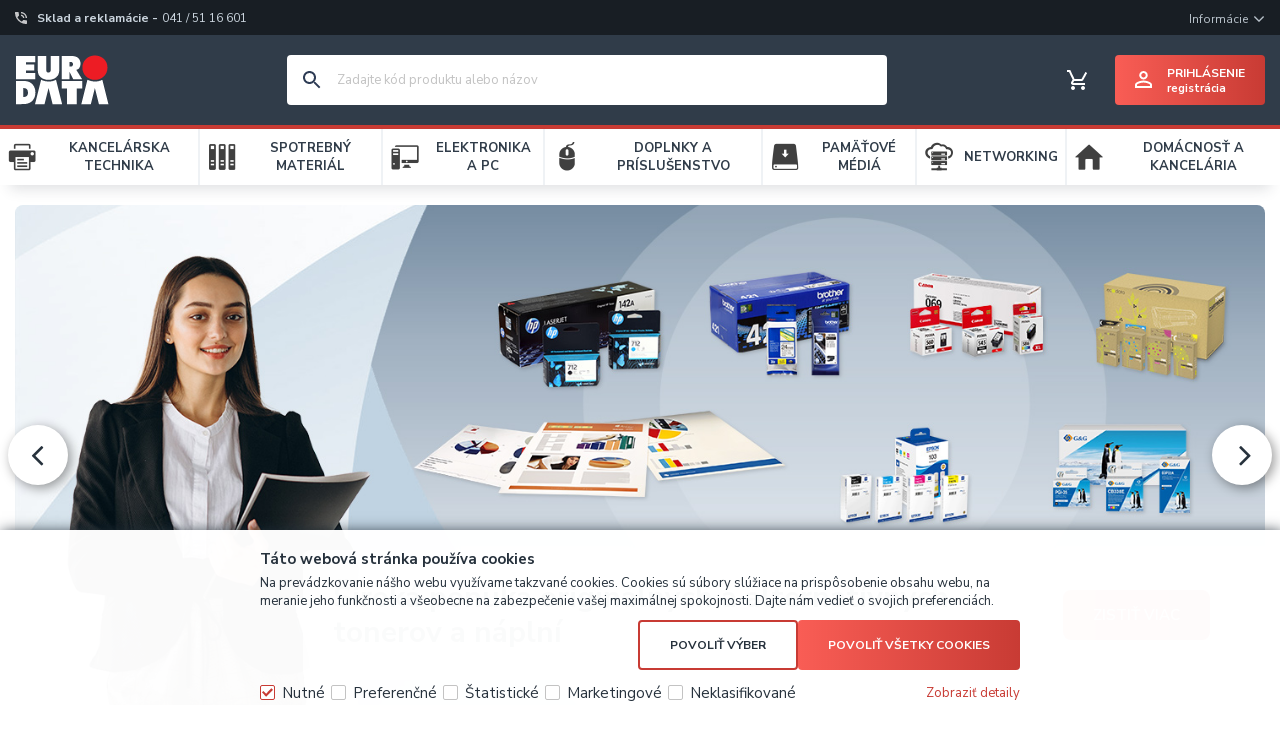

--- FILE ---
content_type: text/html
request_url: https://www.eurodata.sk/
body_size: 9391
content:


<!DOCTYPE html>
<html lang="sk">

<head>
  
    <script>
      window.dataLayer = window.dataLayer || [];
      function gtag(){dataLayer.push(arguments);}
      function consentGrantedGMT(e){"function"==typeof gtag&&gtag("consent","update",{ad_storage:e.indexOf("m")>-1?"granted":"denied",ad_user_data:e.indexOf("m")>-1?"granted":"denied",ad_personalization:e.indexOf("m")>-1?"granted":"denied",analytics_storage:e.indexOf("s")>-1?"granted":"denied",functionality_storage:e.indexOf("p")>-1?"granted":"denied",personalization_storage:e.indexOf("p")>-1?"granted":"denied",security_storage:"granted"})}
      
        gtag('consent', 'default', {'ad_user_data': 'denied', 'ad_personalization': 'denied', 'ad_storage': 'denied', 'analytics_storage': 'denied', 'functionality_storage': 'denied', 'personalization_storage': 'denied', 'security_storage': 'granted', 'wait_for_update': 2000});
      
    </script>
    <script>
      (function(w,d,s,l,i){w[l]=w[l]||[];w[l].push({'gtm.start':new Date().getTime(),event:'gtm.js'});var f=d.getElementsByTagName(s)[0],j=d.createElement(s),dl=l!='dataLayer'?'&l='+l:'';j.async=true;j.src='https://www.googletagmanager.com/gtm.js?id='+i+dl;f.parentNode.insertBefore(j,f);})(window,document,'script','dataLayer','GTM-5M2HS7MD');
    </script>
  
  <meta charset="utf-8" />
  <meta name="robots" content="all, follow" />
<link rel="canonical" href="https://www.eurodata.sk" /><title>Euro Data Distribution, s.r.o.</title>
<meta name="description" content="Euro Data Distribution, s.r.o." />
<meta name="keywords" content="Euro Data Distribution, s.r.o." /> 
  <meta name="viewport" content="width=device-width, initial-scale=1" />
  <meta name="author" content="Cybersoft s.r.o." />
  <meta name="facebook-domain-verification" content="e29sdskzy0x7m11w21bn2es5i0vzbt" />
  
  <link rel="icon" type="image/png" href="img/favicon_16.png" sizes="16x16" />
  <link rel="icon" type="image/png" href="img/favicon_32.png" sizes="32x32" />
  <link rel="icon" type="image/png" href="img/favicon_48.png" sizes="48x48" />
  <link rel="icon" type="image/png" href="img/favicon_96.png" sizes="96x96" />
  <link rel="icon" type="image/png" href="img/favicon_144.png" sizes="144x144" />
  <link rel="icon" type="image/png" href="img/favicon_192.png" sizes="192x192" />
  <link rel="sitemap" href="sitemap/sitemap_index.xml" />
  
<link rel="stylesheet" href="css/styles.css?ver=0-2-152846" />
<link rel="stylesheet" href="status_css.asp?ver=0-2" />
<link rel='stylesheet' href='css/user.css?ver=0-214326' />

  <script type="text/javascript" src="https://ajax.googleapis.com/ajax/libs/jquery/3.6.0/jquery.min.js"></script>
  <script type="text/javascript" src="https://ajax.googleapis.com/ajax/libs/jqueryui/1.12.1/jquery-ui.min.js"></script>
  <script type="text/javascript" src="https://code.jquery.com/jquery-migrate-3.0.0.min.js"></script>
  <link rel="preconnect" href="https://fonts.googleapis.com">
  <link rel="preconnect" href="https://fonts.gstatic.com" crossorigin>
  <link href="https://fonts.googleapis.com/css2?family=Nunito+Sans:wght@200;400;600;700&display=swap" rel="stylesheet">
  
<script type="text/javascript" src="js/scripts.js?ver=0-2-12644"></script>
<script type="text/javascript" src="strings_js.asp?lngid=3&amp;ver=0-2"></script>

<script type='text/javascript' src='js/user.js?ver=0-2-125356'></script>

</head>
<body>
  
    <noscript>
      <iframe src="https://www.googletagmanager.com/ns.html?id=GTM-5M2HS7MD" height="0" width="0" style="display:none;visibility:hidden;"></iframe>
    </noscript>
  
  <div id="maincont" class="homepage sptnavigator" data-lang="3" data-logged="0" data-cache-spt="0" data-whisper="2" data-ordering="0" data-seo="1" data-ename="" data-edomain="" data-eafterdot="">
    <div id="headercont" class="cont">
      <header>
        <div class="shadow"></div>
        <div class="boxcont top">
          <div class="wrapper-large">
            <div class="telbox">
              <a href="tel:0415116601" title="Telefón"><span>Sklad a reklamácie - </span><span class="tel">041 / 51 16 601</span></a>
            </div>
            
              <nav>
                <ul class="webmenu menuid_202"><li class="hasitems"><a class=""  title="" ><span class="">Informácie</span></a><span></span><ul><li class=""><a class="" href="kde-nas-najdete_d58574.html" title="Kde nás nájdete" ><span class="">Kde nás nájdete</span></a></li><li class=""><a class="" href="profil-firmy_d58582.html" title="Profil firmy" ><span class="">Profil firmy</span></a></li><li class=""><a class="" href="vseobecne-obchodne-podmienky_d58581.html" title="Všeobecné obchodné podmienky" ><span class="">Všeobecné obchodné podmienky</span></a></li><li class=""><a class="" href="reklamacne-podmienky-spolocnosti-euro-data-distribution-s-r-o-_d58584.html" title="Reklamačné podmienky spoločnosti  Euro Data Distribution s.r.o." ><span class="">Reklamačné podmienky spoločnosti  Euro Data Distribution s.r.o.</span></a></li><li class=""><a class="" href="servisni-partneri_d58583.html" title="Servisní partneri" ><span class="">Servisní partneri</span></a></li><li class=""><a class="" href="/default.asp?cls=spresenttrees&strtype=1" title="Výrobcovia - Značky" ><span class="">Výrobcovia - Značky</span></a></li><li class=""><a class="" href="likvidacia-elektroodpadu_d58570.html" title="Likvidácia elektroodpadu" ><span class="">Likvidácia elektroodpadu</span></a></li><li class=""><a class="" href="default.asp?show=i6cookieinfo" title="Informácie o cookies" ><span class="">Informácie o cookies</span></a></li><li class=""><a class="" href="/default.asp?show=i6cookieconsent" title="Správa cookies" ><span class="">Správa cookies</span></a></li><li class="res-arr"><span></span></li></ul></li></ul>
              </nav>
            
          </div>
        </div>
        <div class="boxcont center">
          <div class="wrapper-large">
            
            <div class="boxcont sptnavscroll">
              <div class="btn-sptnav">
                <div id="tree-icon">
                  <span></span>
                  <span></span>
                  <span></span>
                </div>
                <span>Zobraziť menu</span>
              </div>
            </div>
            
            <div class="boxcont logo">
              
                <h1><a href="/" title="Euro Data Distribution, s.r.o."><img src="img/logo_white.svg" alt="Euro Data Distribution, s.r.o." /><span>Euro Data Distribution, s.r.o.</span></a></h1>
              
            </div>
            <div class="right">
              <div class="hdr">
                
                <div class="search headicon">
                  <div class="hdr">
                    <a class="btn btn-res btn-search"></a>
                  </div>
                  <div class="cnt">
                    <form method="get" action="default.asp?">
                      <input type="hidden" name="cls" value="stoitems" />
                      
                      <input id="whisperinput" type="search" name="fulltext" placeholder='Zadajte kód produktu alebo názov' autocomplete="off" />
                      <button class="btn btn-search nohover" type="submit"><span>Hľadať</span></button>
                    </form>
                    <div class="boxcont whisper">
                      <div id="frqsrchword-box" class="boxcont"></div>
                      <div id="whisper-box" class="boxcont"></div>
                    </div>
                  </div>
                  
                    <script type="text/javascript">initWhisper();</script>
                  
                </div>
                <div class="compare prodlist headicon ds_none">              
  <div class="hdr">
    <a class="btn btn-comp" title="Porovnanie produktov"><span class="count compcount">0</span></a>  
  </div>            	
  <div class="cnt">
    <form>
      <input type="hidden" name="cls" value="iisutil" />
      <input type="hidden" name="action" value="stiparcomp" />
      <ul></ul>
    </form>
  </div>                	            	        
</div><div id="basketcont" class="basket headicon">
  <div class="hdr">
    <a class="btn btn-buy" href="nakupny-kosik.html">
      <div class="count basketcount ds_none">
        0
      </div>
    </a>
    <span class="price basketprice">
      Košík je prázdny
    </span>
  </div>
</div><div id="logincont" class="login user">
  <div class="btn btn-user btn-login btn-hassmalltext"><div><span>Prihlásenie</span><span>Registrácia</span></div></div>
  <div class="cnt centerpopup">
    <div class="popupbox">
      <div class="popuphdr hastext">
        <p><span>Prihlásenie užívateľa</span></p>
        <div class="text">Nákup tovaru a prístup k veľkoobchodným cenám je možný až po prihlásení.</div>
        <div class="popupclose"></div>
      </div>
      <div class="popupcnt">
        <div class="l">
          <form action="default.asp" method="post" name="login">
            <input type="hidden" name="cls" value="login" />
            
              <input type="hidden" name="redirect" value="/" />
            
            <label for="conlognamehead">Prihlasovacie meno</label>
            <input type="text" id="conlognamehead" name="~ConLogName" title="Prihlasovacie meno" minlength="2" maxlength="50" value="" placeholder="Prihlasovacie meno" required/>
            <label for="conlogpswd">Vaše heslo</label>
            <input type="password" id="conlogpswd" class="pswd" name="~ConLogPswd" title="Heslo" minlength="4" maxlength="32" value="" placeholder="Heslo" autocomplete="off" required/>
            <div class="conlogsave">
              <input type="checkbox" value="1" id="conlogsave" name="conlogsave">
              <label for="conlogsave">Zapamätať si ma</label>
            </div>
            <div class="forgpswd"><a href="default.asp?cls=login&amp;newpswd=1">Zabudnuté heslo?</a></div>
            <button class="btn btn-big btn-login submit" type="submit">
              <span>Prihlásiť sa</span>
            </button>
          </form>
        </div>
        <div class="r">
          <p>Nie ste u nás registrovaný?</p>
          <a class="btn btn-inv btn-next btn-big" href="/vyhody_spoluprace">Registrácia</a>
        </div>
      </div>
    </div>
  </div>     
</div>
                <div class="res-menus headicon">
                  <div class="hdr">
                    <a class="btn btn-res-menus"></a>
                    <a class="btn btn-res-menus-close"></a>
                  </div>
                </div>
                
              </div>
              <nav id="res-sptnav"><ul class="level3"><li>
<img src="kancelarska-technika_ispt2766835.jpg" alt="KANCELÁRSKA TECHNIKA" />
<a href="kancelarska-technika_c2766835.html" title="KANCELÁRSKA TECHNIKA" data-strid="2766835">KANCELÁRSKA TECHNIKA</a><span></span></li><li>
<img src="spotrebny-material_ispt2766832.jpg" alt="SPOTREBNÝ MATERIÁL" />
<a href="spotrebny-material_c2766832.html" title="SPOTREBNÝ MATERIÁL" data-strid="2766832">SPOTREBNÝ MATERIÁL</a><span></span></li><li>
<img src="elektronika-a-pc_ispt2766831.jpg" alt="ELEKTRONIKA A PC" />
<a href="elektronika-a-pc_c2766831.html" title="ELEKTRONIKA A PC" data-strid="2766831">ELEKTRONIKA A PC</a><span></span></li><li>
<img src="doplnky-a-prislusenstvo_ispt2766834.jpg" alt="DOPLNKY A PRÍSLUŠENSTVO" />
<a href="doplnky-a-prislusenstvo_c2766834.html" title="DOPLNKY A PRÍSLUŠENSTVO" data-strid="2766834">DOPLNKY A PRÍSLUŠENSTVO</a><span></span></li><li>
<img src="pamatove-media_ispt2766833.jpg" alt="PAMÄŤOVÉ MÉDIÁ" />
<a href="pamatove-media_c2766833.html" title="PAMÄŤOVÉ MÉDIÁ" data-strid="2766833">PAMÄŤOVÉ MÉDIÁ</a><span></span></li><li>
<img src="networking_ispt2766836.jpg" alt="NETWORKING" />
<a href="networking_c2766836.html" title="NETWORKING" data-strid="2766836">NETWORKING</a><span></span></li><li>
<img src="domacnost-a-kancelaria_ispt4209816.jpg" alt="DOMÁCNOSŤ A KANCELÁRIA" />
<a href="domacnost-a-kancelaria_c4209816.html" title="DOMÁCNOSŤ A KANCELÁRIA" data-strid="4209816">DOMÁCNOSŤ A KANCELÁRIA</a><span></span></li></ul></nav>
                <script type="text/javascript">initSpresentNavigatorRes();</script>
              
                <nav class="res-topmenu">
                  <ul class="webmenu menuid_202"><li class="hasitems"><a class=""  title="" ><span class="">Informácie</span></a><span></span><ul><li class=""><a class="" href="kde-nas-najdete_d58574.html" title="Kde nás nájdete" ><span class="">Kde nás nájdete</span></a></li><li class=""><a class="" href="profil-firmy_d58582.html" title="Profil firmy" ><span class="">Profil firmy</span></a></li><li class=""><a class="" href="vseobecne-obchodne-podmienky_d58581.html" title="Všeobecné obchodné podmienky" ><span class="">Všeobecné obchodné podmienky</span></a></li><li class=""><a class="" href="reklamacne-podmienky-spolocnosti-euro-data-distribution-s-r-o-_d58584.html" title="Reklamačné podmienky spoločnosti  Euro Data Distribution s.r.o." ><span class="">Reklamačné podmienky spoločnosti  Euro Data Distribution s.r.o.</span></a></li><li class=""><a class="" href="servisni-partneri_d58583.html" title="Servisní partneri" ><span class="">Servisní partneri</span></a></li><li class=""><a class="" href="/default.asp?cls=spresenttrees&strtype=1" title="Výrobcovia - Značky" ><span class="">Výrobcovia - Značky</span></a></li><li class=""><a class="" href="likvidacia-elektroodpadu_d58570.html" title="Likvidácia elektroodpadu" ><span class="">Likvidácia elektroodpadu</span></a></li><li class=""><a class="" href="default.asp?show=i6cookieinfo" title="Informácie o cookies" ><span class="">Informácie o cookies</span></a></li><li class=""><a class="" href="/default.asp?show=i6cookieconsent" title="Správa cookies" ><span class="">Správa cookies</span></a></li><li class="res-arr"><span></span></li></ul></li></ul>
                </nav>
              
            </div>
            
          </div>
        </div>
        <div class="boxcont bottom">
          <nav id="sptnav"><ul class="level3"><li>
<img src="kancelarska-technika_ispt2766835.jpg" alt="KANCELÁRSKA TECHNIKA" />
<a href="kancelarska-technika_c2766835.html" title="KANCELÁRSKA TECHNIKA" data-strid="2766835">KANCELÁRSKA TECHNIKA</a><span></span></li><li>
<img src="spotrebny-material_ispt2766832.jpg" alt="SPOTREBNÝ MATERIÁL" />
<a href="spotrebny-material_c2766832.html" title="SPOTREBNÝ MATERIÁL" data-strid="2766832">SPOTREBNÝ MATERIÁL</a><span></span></li><li>
<img src="elektronika-a-pc_ispt2766831.jpg" alt="ELEKTRONIKA A PC" />
<a href="elektronika-a-pc_c2766831.html" title="ELEKTRONIKA A PC" data-strid="2766831">ELEKTRONIKA A PC</a><span></span></li><li>
<img src="doplnky-a-prislusenstvo_ispt2766834.jpg" alt="DOPLNKY A PRÍSLUŠENSTVO" />
<a href="doplnky-a-prislusenstvo_c2766834.html" title="DOPLNKY A PRÍSLUŠENSTVO" data-strid="2766834">DOPLNKY A PRÍSLUŠENSTVO</a><span></span></li><li>
<img src="pamatove-media_ispt2766833.jpg" alt="PAMÄŤOVÉ MÉDIÁ" />
<a href="pamatove-media_c2766833.html" title="PAMÄŤOVÉ MÉDIÁ" data-strid="2766833">PAMÄŤOVÉ MÉDIÁ</a><span></span></li><li>
<img src="networking_ispt2766836.jpg" alt="NETWORKING" />
<a href="networking_c2766836.html" title="NETWORKING" data-strid="2766836">NETWORKING</a><span></span></li><li>
<img src="domacnost-a-kancelaria_ispt4209816.jpg" alt="DOMÁCNOSŤ A KANCELÁRIA" />
<a href="domacnost-a-kancelaria_c4209816.html" title="DOMÁCNOSŤ A KANCELÁRIA" data-strid="4209816">DOMÁCNOSŤ A KANCELÁRIA</a><span></span></li></ul></nav>
            <script type="text/javascript">initSpresentNavigator();</script>
          
        </div>
      </header>
    </div>
    <div id="centercont" class="cont">
      
      <div id="contentcont" class="cont contentcont ">
        
  <div class="boxcont webnews show-hp-menu">
    
        <div class="boxcont banner banner-top anon">
          <div class="owl-carousel owl-theme no-padding">
                <div class="item">
  <img src='siroka-ponuka-originalnych-a-alternativnych-tonerov-a-naplni_wi2800.jpg' alt='Spotrebný materiál' onerror="this.src='img/no-photo.png'" />

<div class="bannerbox"><div class='name'>Široká ponuka originálnych a alternatívnych tonerov a náplní</div><a class='btn btn-big nohover' href='redir.asp?wenid=2800&amp;wenurllink=%2Fspotrebny-material_c2766832.html' title='Zistiť viac'>Zistiť viac</a></div>
    </div>
    <div class="item">
  <img src='siroky-sortiment-tlaciarni-a-mfp-r-znych-znaciek_wi2801.jpg' alt='Tlačiarne a MFP' onerror="this.src='img/no-photo.png'" />

<div class="bannerbox"><div class='name'>Široký sortiment tlačiarní a MFP rôznych značiek</div><a class='btn btn-big nohover' href='redir.asp?wenid=2801&amp;wenurllink=%2Ftlaciarne-mfp-faxy-a-prislusenstvo_c2830536.html' title='Zistiť viac'>Zistiť viac</a></div>
    </div>

          </div>
          <script type="text/javascript">initHPBannerTop();</script>
        </div>   
      
    <div id="wnprodbrands" class="boxcont prodbrands pre-wrapper hpblock">
      <div class="boxcont wrapper">
        <div class="hdr"><p>Značky produktov</p><a class="moredet" href="default.asp?cls=spresenttrees&strtype=1" title="Všetky značky">Všetky značky</a></div>
        <div class="cnt owl-carousel owl-theme no-padding">
              <a class="item" href='/maxell_c2066.html'>
      <div class="img">
        <img src='maxell_wi2575.png' alt='Maxell' onerror="this.src='img/no-producent.png'" />
      </div>
    </a>
    <a class="item" href='/rayfilm_c980.html'>
      <div class="img">
        <img src='rayfilm_wi2578.png' alt='Rayfilm' onerror="this.src='img/no-producent.png'" />
      </div>
    </a>
    <a class="item" href='/ecodata_c2757.html'>
      <div class="img">
        <img src='ecodata_wi2586.png' alt='Ecodata' onerror="this.src='img/no-producent.png'" />
      </div>
    </a>
    <a class="item" href='/xerox_c4800.html'>
      <div class="img">
        <img src='xerox_wi2577.png' alt='Xerox' onerror="this.src='img/no-producent.png'" />
      </div>
    </a>
    <a class="item" href='/canon_c957.html'>
      <div class="img">
        <img src='canon_wi2583.png' alt='Canon' onerror="this.src='img/no-producent.png'" />
      </div>
    </a>
    <a class="item" href='/hewlett-packard_c790.html'>
      <div class="img">
        <img src='hewlett-packard_wi2584.png' alt='Hewlett Packard' onerror="this.src='img/no-producent.png'" />
      </div>
    </a>
    <a class="item" href='/konica-minolta_c1210.html'>
      <div class="img">
        <img src='konica-minolta_wi2582.png' alt='Konica Minolta' onerror="this.src='img/no-producent.png'" />
      </div>
    </a>
    <a class="item" href='/brother_c1010.html'>
      <div class="img">
        <img src='brother_wi2585.png' alt='Brother' onerror="this.src='img/no-producent.png'" />
      </div>
    </a>
    <a class="item" href='/oki_c1028.html'>
      <div class="img">
        <img src='oki_wi2580.png' alt='Oki' onerror="this.src='img/no-producent.png'" />
      </div>
    </a>
    <a class="item" href='/epson_c1213.html'>
      <div class="img">
        <img src='epson_wi2579.png' alt='Epson' onerror="this.src='img/no-producent.png'" />
      </div>
    </a>
    <a class="item" href='/lexmark_c798.html'>
      <div class="img">
        <img src='lexmark_wi2576.png' alt='Lexmark' onerror="this.src='img/no-producent.png'" />
      </div>
    </a>
    <a class="item" href='/toshiba_c746.html'>
      <div class="img">
        <img src='toshiba_wi2581.png' alt='Toshiba' onerror="this.src='img/no-producent.png'" />
      </div>
    </a>

        </div>
      </div>
      <script type="text/javascript">initWnProdBrands();</script>
    </div>
  

      <div class="boxcont workwithus pre-wrapper hpblock darkbg no-carousel">
        <div class="boxcont wrapper">
          <div class="hdr"><p>Spolupracujte s nami</p></div>
          <div class="cnt">
            <a class="item" href="/vyhody_spoluprace?selectitem=1" title="Registrácia">
              <div class="img"><img src="img/workwithus_1.svg" alt="Veľkoobchodné ceny" onerror="this.src='img/no-photo.png'" /></div>
              <div class="cnt">
                <div class="stiplname">Veľkoobchodné ceny</div>
                <div class="note">
                  <ul class="ul-disc">
                    <li>Po registrácii získate prístup k výhodným veľkoobchodným cenám.</li>
                    <li>Individuálne cenové podmienky v prípade väčšieho objemu nákupov.</li>
                    <li>Možnosť kreditu a fakturácie so splatnosťou.</li>
                  </ul>
                </div>
              </div>
            </a>
            <a class="item" href="/vyhody_spoluprace?selectitem=2" title="Registrácia">
              <div class="img"><img src="img/workwithus_2.svg" alt="Doručenie do 24 hod." onerror="this.src='img/no-photo.png'" /></div>
              <div class="cnt">
                <div class="stiplname">Doručenie do 24 hod.</div>
                <div class="note">
                  <ul>
                    <li>95 % objednávok expedujeme do druhého pracovného dňa.</li>
                    <li>Rýchla a spoľahlivá doprava priamo k vám, či vašim zákazníkom.</li>
                    <li>Doprava zdarma pri objednávkach nad 100 € bez DPH.</li>
                  </ul>
                </div>
              </div>
            </a>
            <a class="item" href="/vyhody_spoluprace?selectitem=3" title="Registrácia">
              <div class="img"><img src="img/workwithus_3.svg" alt="Distribútor tlačiarní a príslušenstva" onerror="this.src='img/no-photo.png'" /></div>
              <div class="cnt">
                <div class="stiplname">Distribútor tlačiarní a príslušenstva</div>
                <div class="note">
                  <ul>
                    <li>V ponuke originálne aj kompatibilné tonery a spotrebný materiál.</li>
                    <li>Distribúcia osvedčených značiek ako Toshiba, G&G, Brother, Epson, Lexmark a ďalších.</li>
                    <li>Široký výber tlačiarní, spotrebného materiálu a počítačových doplnkov.</li>
                  </ul>
                </div>
              </div>
            </a>
            <a class="item" href="/vyhody_spoluprace?selectitem=4" title="Registrácia">
              <div class="img"><img src="img/workwithus_4.svg" alt="Garancia kvality" onerror="this.src='img/no-photo.png'" /></div>
              <div class="cnt">
                <div class="stiplname">Garancia kvality</div>
                <div class="note">
                  <ul>
                    <li>Spolupracujeme len s overenými výrobcami a dodávateľmi.</li>
                    <li>Každý produkt prechádza dôkladnou kontrolou kvality.</li>
                    <li>Ponúkame originálny aj kvalitný alternatívny spotrebný materiál.</li>
                  </ul>
                </div>
              </div>
            </a>
            <a class="item" href="/vyhody_spoluprace?selectitem=5" title="Registrácia">
              <div class="img"><img src="img/workwithus_5.svg" alt="Odborné poradenstvo" onerror="this.src='img/no-photo.png'" /></div>
              <div class="cnt">
                <div class="stiplname">Odborné poradenstvo</div>
                <div class="note">
                  <ul>
                    <li>Pomôžeme vám s výberom tlačiarní, tonerov a príslušenstva.</li>
                    <li>Individuálne riešenia šité na mieru pre každú firmu.</li>
                    <li>Rýchla zákaznícka podpora pri objednávkach a produktoch.</li>
                  </ul>
                </div>
              </div>
            </a>
            <a class="item" href="/vyhody_spoluprace?selectitem=6" title="Registrácia">
              <div class="img"><img src="img/workwithus_6.svg" alt="Spoľahlivý obchodný partner" onerror="this.src='img/no-photo.png'" /></div>
              <div class="cnt">
                <div class="stiplname">Spoľahlivý obchodný partner</div>
                <div class="note">
                  <ul>
                    <li>Chceme sa stať vašim partnerom na ceste k úspechu.</li>
                    <li>Stabilný slovenský partner pre vaše podnikanie.</li>
                    <li>Zaregistrujte sa a získajte prístup k špeciálnym podmienkam.</li>
                  </ul>
                </div>
              </div>
            </a>
          </div>
        </div>
        <script type="text/javascript">initWnProdMailings();</script>
      </div>

      <div id="wnlogin" class="boxcont wnlogin pre-wrapper hpblock no-carousel">
        <div class="boxcont wrapper">
          <div class="hdr"><p>Prihlásenie</p></div>
          <div class="cnt">
            <p>Pre plnohodnotné využitie veľkoobchodných služieb Euro Data sa prosím prihláste / registrujte svoju firmu.</p>
            <div class="buttons">
              <button class="btn btn-big btn-login">
                <span>Prihlásiť sa</span>
              </button>
              <a class="btn btn-second btn-next btn-big" href="/vyhody_spoluprace">
                Registrácia
              </a>
            </div>
          </div>
        </div>
      </div>

    
  </div>

  
        
      </div>
      
    </div>
    <div id="footercont" class="cont">
      <footer>
        
        <div class="boxcont footertop">
          <div class="boxcont map"><img src="img/footer_map.svg" alt="Mapa EuroData" /></div>
          <div class="boxcont menus">
            
  <div class="contact">
    <div>
      <div class="heading">
        <p>Kontaktujte nás!</p>
      </div>
      <div class="item tel">
        <p><a href="tel:+421415116628"><span>ZA</span>+421-41-5116 628</a></p>
      </div>
      <div class="item tel">
        <p><a href="tel:+421248209918"><span>BA</span>+421-2-4820 9918</a></p>
      </div>
      <div class="item tel">
        <p><a href="tel:+421557289653"><span>KE</span>+421-55-7289 653</a></p>
      </div>
    </div>
  </div>
  
              <nav>          
                <ul class="webmenu menuid_201"><li class="hasitems"><a class=""  title="" ><span class="">OBCHODNÉ INFO</span></a><span></span><ul><li class=""><a class="" href="preco-nakupit-u-nas-_d57579.html" title="Prečo nakúpiť u nás?" ><span class="">Prečo nakúpiť u nás?</span></a></li><li class="res-arr"><span></span></li></ul></li><li class=""><a class=""  title="" ><span class="">O NÁS</span></a></li></ul>
              </nav>
            
          </div>
        </div>
        <div class="boxcont footerinfo">
          <div class="cnt">
            <div class="company"><a href="profil-firmy_d58582.html">Euro Data Distribution, s.r.o.</a></div>
            <div class="copyright"><span>Návrh &copy; 2026 <strong>ui 42 spol. s r.o.</strong></span><span class="delim"> | </span><span>Technické riešenie &copy; 2026 <a href="https://www.cybersoft.cz" title="www.cybersoft.cz">CyberSoft s.r.o.</a></span></div>
          </div>
                   
        </div>
      </footer>
    </div>
    
      <!--googleoff: index-->
      <div id="I6-cookieConsent" class="cont cookie">
        <div class="boxcont">
          <div class="hdr"><p>Táto webová stránka používa cookies</p></div>
          <div class="cnt">
            <p>Na prevádzkovanie nášho webu využívame takzvané cookies. Cookies sú súbory slúžiace na prispôsobenie obsahu webu, na meranie jeho funkčnosti a všeobecne na zabezpečenie vašej maximálnej spokojnosti. Dajte nám vedieť o svojich preferenciách.</p>
            <div class="buttons">
              <button class="btn btn-big btn-inv allow-necessary" onclick="setCookieConsent(0, 0);">
                <span>Iba nutné cookies</span>
              </button>
              <button class="btn btn-big btn-inv allow-selection nohover" onclick="setCookieConsent(1, 0);">
                <span>Povoliť výber</span>
              </button>
              <button class="btn btn-big allow-all" onclick="setCookieConsent(2, 0);">
                <span>Povoliť všetky cookies</span>
              </button>
            </div>
          </div>
          <div class="ftr">
            <div class="options">
              <input class='cookie' id='cookie-n' checked='checked' type='checkbox' name='gdpgddid' value='5' data-alert='Nutné - nie je možné zrušiť výber. Nutné cookies pomáhajú, aby bola webová stránka použitľná tak, že umožní základné funkcie ako je navigácia stránky a prístup k zabezpečeným častiam webovej stránky. Webová stránka nemôže správne fungovať bez týchto cookies.'><label for='cookie-n'>Nutné</label><input class='cookie' id='cookie-p'  type='checkbox' name='gdpgddid' value='6' data-alert='Preferenčné cookies umožňujú, aby si webová stránka zapamätala informácie, ktoré menia, ako sa webová stránka správa alebo ako vyzerá. Je to napr. preferovaný jazyk alebo región, kde sa nachádzate.'><label for='cookie-p'>Preferenčné</label><input class='cookie' id='cookie-s'  type='checkbox' name='gdpgddid' value='7' data-alert='Štatistické cookies pomáhajú majiteľom webových stránok porozumieť, ako návšetvníci používajú webové stránky. Anonymne zbierajú a oznamujú informácie.'><label for='cookie-s'>Štatistické</label><input class='cookie' id='cookie-m'  type='checkbox' name='gdpgddid' value='8' data-alert='Marketingové cookies sú používané pre sledovanie návštevníkov na webových stránkach. Zámerom je zobraziť reklamu, ktorá je zaujímavá pre konkrétneho užívateľa a tým je hodnotnejšia pre vydávateľa a inzerentov tretích strán.'><label for='cookie-m'>Marketingové</label><input class='cookie' id='cookie-u'  type='checkbox' name='gdpgddid' value='9' data-alert='Neklasifikované cookies sú cookies, ktoré máme v procese klasifikovania spoločne s poskytovateľmi jednotlivých cookies.'><label for='cookie-u'>Neklasifikované</label>
            </div>
            <a class="modal link" href="default_jx.asp?show=i6cookieinfo" data-class="I6-cookieinfo">Zobraziť detaily</a>
          </div>
        </div>
      </div>
      <!--googleon: index-->
    
  </div>
    
  <!-- start microdata website -->
  <script type="application/ld+json">
    {
      "@context": "http://schema.org",
      "@type": "WebSite",
      "name": "Euro Data Distribution, s.r.o.",
      "url": "https://www.eurodata.sk",
      "potentialAction": {
        "@type": "SearchAction",
        "target": "https://www.eurodata.sk/search?q={search_term_string}",
        "query-input": "required name=search_term_string"
      }
    }
  </script>
  <!-- end microdata website -->
  

</body>

</html>


--- FILE ---
content_type: text/css
request_url: https://www.eurodata.sk/css/styles.css?ver=0-2-152846
body_size: 85885
content:
/* lib css files  */
.ui-helper-hidden {
  display: none;
}
.ui-helper-hidden-accessible {
  border: 0;
  clip: rect(0 0 0 0);
  height: 1px;
  margin: -1px;
  overflow: hidden;
  padding: 0;
  position: absolute;
  width: 1px;
}
.ui-helper-reset {
  margin: 0;
  padding: 0;
  border: 0;
  outline: 0;
  line-height: 1.3;
  text-decoration: none;
  font-size: 100%;
  list-style: none;
}
.ui-helper-clearfix:before,
.ui-helper-clearfix:after {
  content: "";
  display: table;
  border-collapse: collapse;
}
.ui-helper-clearfix:after {
  clear: both;
}
.ui-helper-clearfix {
  min-height: 0;
}
.ui-helper-zfix {
  width: 100%;
  height: 100%;
  top: 0;
  left: 0;
  position: absolute;
  opacity: 0;
  filter: alpha(opacity=0);
}
.ui-front {
  z-index: 100;
}
.ui-state-disabled {
  cursor: default !important;
}
.ui-icon {
  display: block;
  text-indent: -99999px;
  overflow: hidden;
  background-repeat: no-repeat;
}
.ui-widget-overlay {
  position: fixed;
  top: 0;
  left: 0;
  width: 100%;
  height: 100%;
}
.ui-accordion .ui-accordion-header {
  display: block;
  cursor: pointer;
  position: relative;
  margin: 2px 0 0 0;
  padding: 0.5em 0.5em 0.5em 0.7em;
  min-height: 0;
  font-size: 100%;
}
.ui-accordion .ui-accordion-icons {
  padding-left: 2.2em;
}
.ui-accordion .ui-accordion-icons .ui-accordion-icons {
  padding-left: 2.2em;
}
.ui-accordion .ui-accordion-header .ui-accordion-header-icon {
  position: absolute;
  left: 0.5em;
  top: 50%;
  margin-top: -8px;
}
.ui-accordion .ui-accordion-content {
  padding: 1em 2.2em;
  border-top: 0;
  overflow: auto;
}
.ui-autocomplete {
  position: absolute;
  top: 0;
  left: 0;
  cursor: default;
}
.ui-button {
  display: inline-block;
  position: relative;
  padding: 0;
  line-height: normal;
  margin-right: 0.1em;
  cursor: pointer;
  vertical-align: middle;
  text-align: center;
  overflow: visible;
}
.ui-button,
.ui-button:link,
.ui-button:visited,
.ui-button:hover,
.ui-button:active {
  text-decoration: none;
}
.ui-button-icon-only {
  width: 2.2em;
}
button.ui-button-icon-only {
  width: 2.4em;
}
.ui-button-icons-only {
  width: 3.4em;
}
button.ui-button-icons-only {
  width: 3.7em;
}
.ui-button .ui-button-text {
  display: block;
  line-height: normal;
}
.ui-button-text-only .ui-button-text {
  padding: 0.4em 1em;
}
.ui-button-icon-only .ui-button-text,
.ui-button-icons-only .ui-button-text {
  padding: 0.4em;
  text-indent: -9999999px;
}
.ui-button-text-icon-primary .ui-button-text,
.ui-button-text-icons .ui-button-text {
  padding: 0.4em 1em 0.4em 2.1em;
}
.ui-button-text-icon-secondary .ui-button-text,
.ui-button-text-icons .ui-button-text {
  padding: 0.4em 2.1em 0.4em 1em;
}
.ui-button-text-icons .ui-button-text {
  padding-left: 2.1em;
  padding-right: 2.1em;
}
input.ui-button {
  padding: 0.4em 1em;
}
.ui-button-icon-only .ui-icon,
.ui-button-text-icon-primary .ui-icon,
.ui-button-text-icon-secondary .ui-icon,
.ui-button-text-icons .ui-icon,
.ui-button-icons-only .ui-icon {
  position: absolute;
  top: 50%;
  margin-top: -8px;
}
.ui-button-icon-only .ui-icon {
  left: 50%;
  margin-left: -8px;
}
.ui-button-text-icon-primary .ui-button-icon-primary,
.ui-button-text-icons .ui-button-icon-primary,
.ui-button-icons-only .ui-button-icon-primary {
  left: 0.5em;
}
.ui-button-text-icon-secondary .ui-button-icon-secondary,
.ui-button-text-icons .ui-button-icon-secondary,
.ui-button-icons-only .ui-button-icon-secondary {
  right: 0.5em;
}
.ui-buttonset {
  margin-right: 7px;
}
.ui-buttonset .ui-button {
  margin-left: 0;
  margin-right: -0.3em;
}
input.ui-button::-moz-focus-inner,
button.ui-button::-moz-focus-inner {
  border: 0;
  padding: 0;
}
.ui-datepicker {
  width: 17em;
  padding: 0.2em 0.2em 0;
  display: none;
}
.ui-datepicker .ui-datepicker-header {
  position: relative;
  padding: 0.2em 0;
}
.ui-datepicker .ui-datepicker-prev,
.ui-datepicker .ui-datepicker-next {
  position: absolute;
  top: 2px;
  width: 1.8em;
  height: 1.8em;
}
.ui-datepicker .ui-datepicker-prev-hover,
.ui-datepicker .ui-datepicker-next-hover {
  top: 1px;
}
.ui-datepicker .ui-datepicker-prev {
  left: 2px;
}
.ui-datepicker .ui-datepicker-next {
  right: 2px;
}
.ui-datepicker .ui-datepicker-prev-hover {
  left: 1px;
}
.ui-datepicker .ui-datepicker-next-hover {
  right: 1px;
}
.ui-datepicker .ui-datepicker-prev span,
.ui-datepicker .ui-datepicker-next span {
  display: block;
  position: absolute;
  left: 50%;
  margin-left: -8px;
  top: 50%;
  margin-top: -8px;
}
.ui-datepicker .ui-datepicker-title {
  margin: 0 2.3em;
  line-height: 1.8em;
  text-align: center;
}
.ui-datepicker .ui-datepicker-title select {
  font-size: 1em;
  margin: 1px 0;
}
.ui-datepicker select.ui-datepicker-month,
.ui-datepicker select.ui-datepicker-year {
  width: 45%;
}
.ui-datepicker table {
  width: 100%;
  font-size: 0.9em;
  border-collapse: collapse;
  margin: 0 0 0.4em;
}
.ui-datepicker th {
  padding: 0.7em 0.3em;
  text-align: center;
  font-weight: bold;
  border: 0;
}
.ui-datepicker td {
  border: 0;
  padding: 1px;
}
.ui-datepicker td span,
.ui-datepicker td a {
  display: block;
  padding: 0.2em;
  text-align: center;
  text-decoration: none;
  min-width: 2em;
}
.ui-datepicker .ui-datepicker-buttonpane {
  background-image: none;
  margin: 0.7em 0 0 0;
  padding: 0 0.2em;
  border-left: 0;
  border-right: 0;
  border-bottom: 0;
}
.ui-datepicker .ui-datepicker-buttonpane button {
  float: right;
  margin: 0.5em 0.2em 0.4em;
  cursor: pointer;
  padding: 0.2em 0.6em 0.3em 0.6em;
  width: auto;
  overflow: visible;
}
.ui-datepicker .ui-datepicker-buttonpane button.ui-datepicker-current {
  float: left;
}
.ui-datepicker.ui-datepicker-multi {
  width: auto;
}
.ui-datepicker-multi .ui-datepicker-group {
  float: left;
}
.ui-datepicker-multi .ui-datepicker-group table {
  width: 95%;
  margin: 0 auto 0.4em;
}
.ui-datepicker-multi-2 .ui-datepicker-group {
  width: 50%;
}
.ui-datepicker-multi-3 .ui-datepicker-group {
  width: 33.3%;
}
.ui-datepicker-multi-4 .ui-datepicker-group {
  width: 25%;
}
.ui-datepicker-multi .ui-datepicker-group-last .ui-datepicker-header,
.ui-datepicker-multi .ui-datepicker-group-middle .ui-datepicker-header {
  border-left-width: 0;
}
.ui-datepicker-multi .ui-datepicker-buttonpane {
  clear: left;
}
.ui-datepicker-row-break {
  clear: both;
  width: 100%;
  font-size: 0;
}
.ui-datepicker-rtl {
  direction: rtl;
}
.ui-datepicker-rtl .ui-datepicker-prev {
  right: 2px;
  left: auto;
}
.ui-datepicker-rtl .ui-datepicker-next {
  left: 2px;
  right: auto;
}
.ui-datepicker-rtl .ui-datepicker-prev:hover {
  right: 1px;
  left: auto;
}
.ui-datepicker-rtl .ui-datepicker-next:hover {
  left: 1px;
  right: auto;
}
.ui-datepicker-rtl .ui-datepicker-buttonpane {
  clear: right;
}
.ui-datepicker-rtl .ui-datepicker-buttonpane button {
  float: left;
}
.ui-datepicker-rtl .ui-datepicker-buttonpane button.ui-datepicker-current,
.ui-datepicker-rtl .ui-datepicker-group {
  float: right;
}
.ui-datepicker-rtl .ui-datepicker-group-last .ui-datepicker-header,
.ui-datepicker-rtl .ui-datepicker-group-middle .ui-datepicker-header {
  border-right-width: 0;
  border-left-width: 1px;
}
.ui-dialog {
  overflow: hidden;
  position: absolute;
  top: 0;
  left: 0;
  padding: 0.2em;
  outline: 0;
}
.ui-dialog .ui-dialog-titlebar {
  padding: 0.4em 1em;
  position: relative;
}
.ui-dialog .ui-dialog-title {
  float: left;
  margin: 0.1em 0;
  white-space: nowrap;
  width: 90%;
  overflow: hidden;
  text-overflow: ellipsis;
}
.ui-dialog .ui-dialog-titlebar-close {
  position: absolute;
  right: 0.3em;
  top: 50%;
  width: 20px;
  margin: -10px 0 0 0;
  padding: 1px;
  height: 20px;
}
.ui-dialog .ui-dialog-content {
  position: relative;
  border: 0;
  padding: 0.5em 1em;
  background: none;
  overflow: auto;
}
.ui-dialog .ui-dialog-buttonpane {
  text-align: left;
  border-width: 1px 0 0 0;
  background-image: none;
  margin-top: 0.5em;
  padding: 0.3em 1em 0.5em 0.4em;
}
.ui-dialog .ui-dialog-buttonpane .ui-dialog-buttonset {
  float: right;
}
.ui-dialog .ui-dialog-buttonpane button {
  margin: 0.5em 0.4em 0.5em 0;
  cursor: pointer;
}
.ui-dialog .ui-resizable-se {
  width: 12px;
  height: 12px;
  right: -5px;
  bottom: -5px;
  background-position: 16px 16px;
}
.ui-draggable .ui-dialog-titlebar {
  cursor: move;
}
.ui-draggable-handle {
  -ms-touch-action: none;
  touch-action: none;
}
.ui-menu {
  list-style: none;
  padding: 0;
  margin: 0;
  display: block;
  outline: none;
}
.ui-menu .ui-menu {
  position: absolute;
}
.ui-menu .ui-menu-item {
  position: relative;
  margin: 0;
  padding: 3px 1em 3px 0.4em;
  cursor: pointer;
  min-height: 0;
  list-style-image: url("[data-uri]");
}
.ui-menu .ui-menu-divider {
  margin: 5px 0;
  height: 0;
  font-size: 0;
  line-height: 0;
  border-width: 1px 0 0 0;
}
.ui-menu .ui-state-focus,
.ui-menu .ui-state-active {
  margin: -1px;
}
.ui-menu-icons {
  position: relative;
}
.ui-menu-icons .ui-menu-item {
  padding-left: 2em;
}
.ui-menu .ui-icon {
  position: absolute;
  top: 0;
  bottom: 0;
  left: 0.2em;
  margin: auto 0;
}
.ui-menu .ui-menu-icon {
  left: auto;
  right: 0;
}
.ui-progressbar {
  height: 2em;
  text-align: left;
  overflow: hidden;
}
.ui-progressbar .ui-progressbar-value {
  margin: -1px;
  height: 100%;
}
.ui-progressbar .ui-progressbar-overlay {
  background: url("[data-uri]");
  height: 100%;
  filter: alpha(opacity=25);
  opacity: 0.25;
}
.ui-progressbar-indeterminate .ui-progressbar-value {
  background-image: none;
}
.ui-resizable {
  position: relative;
}
.ui-resizable-handle {
  position: absolute;
  font-size: 0.1px;
  display: block;
  -ms-touch-action: none;
  touch-action: none;
}
.ui-resizable-disabled .ui-resizable-handle,
.ui-resizable-autohide .ui-resizable-handle {
  display: none;
}
.ui-resizable-n {
  cursor: n-resize;
  height: 7px;
  width: 100%;
  top: -5px;
  left: 0;
}
.ui-resizable-s {
  cursor: s-resize;
  height: 7px;
  width: 100%;
  bottom: -5px;
  left: 0;
}
.ui-resizable-e {
  cursor: e-resize;
  width: 7px;
  right: -5px;
  top: 0;
  height: 100%;
}
.ui-resizable-w {
  cursor: w-resize;
  width: 7px;
  left: -5px;
  top: 0;
  height: 100%;
}
.ui-resizable-se {
  cursor: se-resize;
  width: 12px;
  height: 12px;
  right: 1px;
  bottom: 1px;
}
.ui-resizable-sw {
  cursor: sw-resize;
  width: 9px;
  height: 9px;
  left: -5px;
  bottom: -5px;
}
.ui-resizable-nw {
  cursor: nw-resize;
  width: 9px;
  height: 9px;
  left: -5px;
  top: -5px;
}
.ui-resizable-ne {
  cursor: ne-resize;
  width: 9px;
  height: 9px;
  right: -5px;
  top: -5px;
}
.ui-selectable {
  -ms-touch-action: none;
  touch-action: none;
}
.ui-selectable-helper {
  position: absolute;
  z-index: 100;
  border: 1px dotted black;
}
.ui-selectmenu-menu {
  padding: 0;
  margin: 0;
  position: absolute;
  top: 0;
  left: 0;
  display: none;
}
.ui-selectmenu-menu .ui-menu {
  overflow: auto;
  overflow-x: hidden;
  padding-bottom: 1px;
}
.ui-selectmenu-menu .ui-menu .ui-selectmenu-optgroup {
  font-size: 1em;
  font-weight: bold;
  line-height: 1.5;
  padding: 2px 0.4em;
  margin: 0.5em 0 0 0;
  height: auto;
  border: 0;
}
.ui-selectmenu-open {
  display: block;
}
.ui-selectmenu-button {
  display: inline-block;
  overflow: hidden;
  position: relative;
  text-decoration: none;
  cursor: pointer;
}
.ui-selectmenu-button span.ui-icon {
  right: 0.5em;
  left: auto;
  margin-top: -8px;
  position: absolute;
  top: 50%;
}
.ui-selectmenu-button span.ui-selectmenu-text {
  text-align: left;
  padding: 0.4em 2.1em 0.4em 1em;
  display: block;
  line-height: 1.4;
  overflow: hidden;
  text-overflow: ellipsis;
  white-space: nowrap;
}
.ui-slider {
  position: relative;
  text-align: left;
}
.ui-slider .ui-slider-handle {
  position: absolute;
  z-index: 2;
  width: 1.2em;
  height: 1.2em;
  cursor: default;
  -ms-touch-action: none;
  touch-action: none;
}
.ui-slider .ui-slider-range {
  position: absolute;
  z-index: 1;
  font-size: 0.7em;
  display: block;
  border: 0;
  background-position: 0 0;
}
.ui-slider.ui-state-disabled .ui-slider-handle,
.ui-slider.ui-state-disabled .ui-slider-range {
  filter: inherit;
}
.ui-slider-horizontal {
  height: 0.8em;
}
.ui-slider-horizontal .ui-slider-handle {
  top: -0.3em;
  margin-left: -0.6em;
}
.ui-slider-horizontal .ui-slider-range {
  top: 0;
  height: 100%;
}
.ui-slider-horizontal .ui-slider-range-min {
  left: 0;
}
.ui-slider-horizontal .ui-slider-range-max {
  right: 0;
}
.ui-slider-vertical {
  width: 0.8em;
  height: 100px;
}
.ui-slider-vertical .ui-slider-handle {
  left: -0.3em;
  margin-left: 0;
  margin-bottom: -0.6em;
}
.ui-slider-vertical .ui-slider-range {
  left: 0;
  width: 100%;
}
.ui-slider-vertical .ui-slider-range-min {
  bottom: 0;
}
.ui-slider-vertical .ui-slider-range-max {
  top: 0;
}
.ui-sortable-handle {
  -ms-touch-action: none;
  touch-action: none;
}
.ui-spinner {
  position: relative;
  display: inline-block;
  overflow: hidden;
  padding: 0;
  vertical-align: middle;
}
.ui-spinner-input {
  border: none;
  background: none;
  color: inherit;
  padding: 0;
  margin: 0.2em 0;
  vertical-align: middle;
  margin-left: 0.4em;
  margin-right: 22px;
}
.ui-spinner-button {
  width: 16px;
  height: 50%;
  font-size: 0.5em;
  padding: 0;
  margin: 0;
  text-align: center;
  position: absolute;
  cursor: default;
  display: block;
  overflow: hidden;
  right: 0;
}
.ui-spinner a.ui-spinner-button {
  border-top: none;
  border-bottom: none;
  border-right: none;
}
.ui-spinner .ui-icon {
  position: absolute;
  margin-top: -8px;
  top: 50%;
  left: 0;
}
.ui-spinner-up {
  top: 0;
}
.ui-spinner-down {
  bottom: 0;
}
.ui-spinner .ui-icon-triangle-1-s {
  background-position: -65px -16px;
}
.ui-tabs {
  position: relative;
  padding: 0.2em;
}
.ui-tabs .ui-tabs-nav {
  margin: 0;
  padding: 0.2em 0.2em 0;
}
.ui-tabs .ui-tabs-nav li {
  list-style: none;
  float: left;
  position: relative;
  top: 0;
  margin: 1px 0.2em 0 0;
  border-bottom-width: 0;
  padding: 0;
  white-space: nowrap;
}
.ui-tabs .ui-tabs-nav .ui-tabs-anchor {
  float: left;
  padding: 0.5em 1em;
  text-decoration: none;
}
.ui-tabs .ui-tabs-nav li.ui-tabs-active {
  margin-bottom: -1px;
  padding-bottom: 1px;
}
.ui-tabs .ui-tabs-nav li.ui-tabs-active .ui-tabs-anchor,
.ui-tabs .ui-tabs-nav li.ui-state-disabled .ui-tabs-anchor,
.ui-tabs .ui-tabs-nav li.ui-tabs-loading .ui-tabs-anchor {
  cursor: text;
}
.ui-tabs-collapsible .ui-tabs-nav li.ui-tabs-active .ui-tabs-anchor {
  cursor: pointer;
}
.ui-tabs .ui-tabs-panel {
  display: block;
  border-width: 0;
  padding: 1em 1.4em;
  background: none;
}
.ui-tooltip {
  padding: 8px;
  position: absolute;
  z-index: 9999;
  max-width: 300px;
  -webkit-box-shadow: 0 0 5px #aaa;
  box-shadow: 0 0 5px #aaa;
}
body .ui-tooltip {
  border-width: 2px;
}
.ui-widget {
  font-family: Trebuchet MS, Tahoma, Verdana, Arial, sans-serif;
  font-size: 1.1em;
}
.ui-widget .ui-widget {
  font-size: 1em;
}
.ui-widget input,
.ui-widget select,
.ui-widget textarea,
.ui-widget button {
  font-family: Trebuchet MS, Tahoma, Verdana, Arial, sans-serif;
  font-size: 1em;
}
.ui-widget-content {
  border: 1px solid #ddd;
  background: #eee url("../img/jquery-ui/ui-bg_highlight-soft_100_eeeeee_1x100.png") 50% top repeat-x;
  color: #333;
}
.ui-widget-content a {
  color: #333;
}
.ui-widget-header {
  border: 1px solid #e78f08;
  background: #f6a828 url("../img/jquery-ui/ui-bg_gloss-wave_35_f6a828_500x100.png") 50% 50% repeat-x;
  color: #fff;
  font-weight: bold;
}
.ui-widget-header a {
  color: #fff;
}
.ui-state-default,
.ui-widget-content .ui-state-default,
.ui-widget-header .ui-state-default {
  border: 1px solid #ccc;
  background: #f6f6f6 url("../img/jquery-ui/ui-bg_glass_100_f6f6f6_1x400.png") 50% 50% repeat-x;
  font-weight: bold;
  color: #1c94c4;
}
.ui-state-default a,
.ui-state-default a:link,
.ui-state-default a:visited {
  color: #1c94c4;
  text-decoration: none;
}
.ui-state-hover,
.ui-widget-content .ui-state-hover,
.ui-widget-header .ui-state-hover,
.ui-state-focus,
.ui-widget-content .ui-state-focus,
.ui-widget-header .ui-state-focus {
  border: 1px solid #fbcb09;
  background: #fdf5ce url("../img/jquery-ui/ui-bg_glass_100_fdf5ce_1x400.png") 50% 50% repeat-x;
  font-weight: bold;
  color: #c77405;
}
.ui-state-hover a,
.ui-state-hover a:hover,
.ui-state-hover a:link,
.ui-state-hover a:visited,
.ui-state-focus a,
.ui-state-focus a:hover,
.ui-state-focus a:link,
.ui-state-focus a:visited {
  color: #c77405;
  text-decoration: none;
}
.ui-state-active,
.ui-widget-content .ui-state-active,
.ui-widget-header .ui-state-active {
  border: 1px solid #fbd850;
  background: #fff url("../img/jquery-ui/ui-bg_glass_65_ffffff_1x400.png") 50% 50% repeat-x;
  font-weight: bold;
  color: #eb8f00;
}
.ui-state-active a,
.ui-state-active a:link,
.ui-state-active a:visited {
  color: #eb8f00;
  text-decoration: none;
}
.ui-state-highlight,
.ui-widget-content .ui-state-highlight,
.ui-widget-header .ui-state-highlight {
  border: 1px solid #fed22f;
  background: #ffe45c url("../img/jquery-ui/ui-bg_highlight-soft_75_ffe45c_1x100.png") 50% top repeat-x;
  color: #363636;
}
.ui-state-highlight a,
.ui-widget-content .ui-state-highlight a,
.ui-widget-header .ui-state-highlight a {
  color: #363636;
}
.ui-state-error,
.ui-widget-content .ui-state-error,
.ui-widget-header .ui-state-error {
  border: 1px solid #cd0a0a;
  background: #b81900 url("../img/jquery-ui/ui-bg_diagonals-thick_18_b81900_40x40.png") 50% 50% repeat;
  color: #fff;
}
.ui-state-error a,
.ui-widget-content .ui-state-error a,
.ui-widget-header .ui-state-error a {
  color: #fff;
}
.ui-state-error-text,
.ui-widget-content .ui-state-error-text,
.ui-widget-header .ui-state-error-text {
  color: #fff;
}
.ui-priority-primary,
.ui-widget-content .ui-priority-primary,
.ui-widget-header .ui-priority-primary {
  font-weight: bold;
}
.ui-priority-secondary,
.ui-widget-content .ui-priority-secondary,
.ui-widget-header .ui-priority-secondary {
  opacity: 0.7;
  filter: alpha(opacity=70);
  font-weight: normal;
}
.ui-state-disabled,
.ui-widget-content .ui-state-disabled,
.ui-widget-header .ui-state-disabled {
  opacity: 0.35;
  filter: alpha(opacity=35);
  background-image: none;
}
.ui-state-disabled .ui-icon {
  filter: alpha(opacity=35);
}
.ui-icon {
  width: 16px;
  height: 16px;
}
.ui-icon,
.ui-widget-content .ui-icon {
  background-image: url("../img/jquery-ui/ui-icons_222222_256x240.png");
}
.ui-widget-header .ui-icon {
  background-image: url("../img/jquery-ui/ui-icons_ffffff_256x240.png");
}
.ui-state-default .ui-icon {
  background-image: url("../img/jquery-ui/ui-icons_ef8c08_256x240.png");
}
.ui-state-hover .ui-icon,
.ui-state-focus .ui-icon {
  background-image: url("../img/jquery-ui/ui-icons_ef8c08_256x240.png");
}
.ui-state-active .ui-icon {
  background-image: url("../img/jquery-ui/ui-icons_ef8c08_256x240.png");
}
.ui-state-highlight .ui-icon {
  background-image: url("../img/jquery-ui/ui-icons_228ef1_256x240.png");
}
.ui-state-error .ui-icon,
.ui-state-error-text .ui-icon {
  background-image: url("../img/jquery-ui/ui-icons_ffd27a_256x240.png");
}
.ui-icon-blank {
  background-position: 16px 16px;
}
.ui-icon-carat-1-n {
  background-position: 0 0;
}
.ui-icon-carat-1-ne {
  background-position: -16px 0;
}
.ui-icon-carat-1-e {
  background-position: -32px 0;
}
.ui-icon-carat-1-se {
  background-position: -48px 0;
}
.ui-icon-carat-1-s {
  background-position: -64px 0;
}
.ui-icon-carat-1-sw {
  background-position: -80px 0;
}
.ui-icon-carat-1-w {
  background-position: -96px 0;
}
.ui-icon-carat-1-nw {
  background-position: -112px 0;
}
.ui-icon-carat-2-n-s {
  background-position: -128px 0;
}
.ui-icon-carat-2-e-w {
  background-position: -144px 0;
}
.ui-icon-triangle-1-n {
  background-position: 0 -16px;
}
.ui-icon-triangle-1-ne {
  background-position: -16px -16px;
}
.ui-icon-triangle-1-e {
  background-position: -32px -16px;
}
.ui-icon-triangle-1-se {
  background-position: -48px -16px;
}
.ui-icon-triangle-1-s {
  background-position: -64px -16px;
}
.ui-icon-triangle-1-sw {
  background-position: -80px -16px;
}
.ui-icon-triangle-1-w {
  background-position: -96px -16px;
}
.ui-icon-triangle-1-nw {
  background-position: -112px -16px;
}
.ui-icon-triangle-2-n-s {
  background-position: -128px -16px;
}
.ui-icon-triangle-2-e-w {
  background-position: -144px -16px;
}
.ui-icon-arrow-1-n {
  background-position: 0 -32px;
}
.ui-icon-arrow-1-ne {
  background-position: -16px -32px;
}
.ui-icon-arrow-1-e {
  background-position: -32px -32px;
}
.ui-icon-arrow-1-se {
  background-position: -48px -32px;
}
.ui-icon-arrow-1-s {
  background-position: -64px -32px;
}
.ui-icon-arrow-1-sw {
  background-position: -80px -32px;
}
.ui-icon-arrow-1-w {
  background-position: -96px -32px;
}
.ui-icon-arrow-1-nw {
  background-position: -112px -32px;
}
.ui-icon-arrow-2-n-s {
  background-position: -128px -32px;
}
.ui-icon-arrow-2-ne-sw {
  background-position: -144px -32px;
}
.ui-icon-arrow-2-e-w {
  background-position: -160px -32px;
}
.ui-icon-arrow-2-se-nw {
  background-position: -176px -32px;
}
.ui-icon-arrowstop-1-n {
  background-position: -192px -32px;
}
.ui-icon-arrowstop-1-e {
  background-position: -208px -32px;
}
.ui-icon-arrowstop-1-s {
  background-position: -224px -32px;
}
.ui-icon-arrowstop-1-w {
  background-position: -240px -32px;
}
.ui-icon-arrowthick-1-n {
  background-position: 0 -48px;
}
.ui-icon-arrowthick-1-ne {
  background-position: -16px -48px;
}
.ui-icon-arrowthick-1-e {
  background-position: -32px -48px;
}
.ui-icon-arrowthick-1-se {
  background-position: -48px -48px;
}
.ui-icon-arrowthick-1-s {
  background-position: -64px -48px;
}
.ui-icon-arrowthick-1-sw {
  background-position: -80px -48px;
}
.ui-icon-arrowthick-1-w {
  background-position: -96px -48px;
}
.ui-icon-arrowthick-1-nw {
  background-position: -112px -48px;
}
.ui-icon-arrowthick-2-n-s {
  background-position: -128px -48px;
}
.ui-icon-arrowthick-2-ne-sw {
  background-position: -144px -48px;
}
.ui-icon-arrowthick-2-e-w {
  background-position: -160px -48px;
}
.ui-icon-arrowthick-2-se-nw {
  background-position: -176px -48px;
}
.ui-icon-arrowthickstop-1-n {
  background-position: -192px -48px;
}
.ui-icon-arrowthickstop-1-e {
  background-position: -208px -48px;
}
.ui-icon-arrowthickstop-1-s {
  background-position: -224px -48px;
}
.ui-icon-arrowthickstop-1-w {
  background-position: -240px -48px;
}
.ui-icon-arrowreturnthick-1-w {
  background-position: 0 -64px;
}
.ui-icon-arrowreturnthick-1-n {
  background-position: -16px -64px;
}
.ui-icon-arrowreturnthick-1-e {
  background-position: -32px -64px;
}
.ui-icon-arrowreturnthick-1-s {
  background-position: -48px -64px;
}
.ui-icon-arrowreturn-1-w {
  background-position: -64px -64px;
}
.ui-icon-arrowreturn-1-n {
  background-position: -80px -64px;
}
.ui-icon-arrowreturn-1-e {
  background-position: -96px -64px;
}
.ui-icon-arrowreturn-1-s {
  background-position: -112px -64px;
}
.ui-icon-arrowrefresh-1-w {
  background-position: -128px -64px;
}
.ui-icon-arrowrefresh-1-n {
  background-position: -144px -64px;
}
.ui-icon-arrowrefresh-1-e {
  background-position: -160px -64px;
}
.ui-icon-arrowrefresh-1-s {
  background-position: -176px -64px;
}
.ui-icon-arrow-4 {
  background-position: 0 -80px;
}
.ui-icon-arrow-4-diag {
  background-position: -16px -80px;
}
.ui-icon-extlink {
  background-position: -32px -80px;
}
.ui-icon-newwin {
  background-position: -48px -80px;
}
.ui-icon-refresh {
  background-position: -64px -80px;
}
.ui-icon-shuffle {
  background-position: -80px -80px;
}
.ui-icon-transfer-e-w {
  background-position: -96px -80px;
}
.ui-icon-transferthick-e-w {
  background-position: -112px -80px;
}
.ui-icon-folder-collapsed {
  background-position: 0 -96px;
}
.ui-icon-folder-open {
  background-position: -16px -96px;
}
.ui-icon-document {
  background-position: -32px -96px;
}
.ui-icon-document-b {
  background-position: -48px -96px;
}
.ui-icon-note {
  background-position: -64px -96px;
}
.ui-icon-mail-closed {
  background-position: -80px -96px;
}
.ui-icon-mail-open {
  background-position: -96px -96px;
}
.ui-icon-suitcase {
  background-position: -112px -96px;
}
.ui-icon-comment {
  background-position: -128px -96px;
}
.ui-icon-person {
  background-position: -144px -96px;
}
.ui-icon-print {
  background-position: -160px -96px;
}
.ui-icon-trash {
  background-position: -176px -96px;
}
.ui-icon-locked {
  background-position: -192px -96px;
}
.ui-icon-unlocked {
  background-position: -208px -96px;
}
.ui-icon-bookmark {
  background-position: -224px -96px;
}
.ui-icon-tag {
  background-position: -240px -96px;
}
.ui-icon-home {
  background-position: 0 -112px;
}
.ui-icon-flag {
  background-position: -16px -112px;
}
.ui-icon-calendar {
  background-position: -32px -112px;
}
.ui-icon-cart {
  background-position: -48px -112px;
}
.ui-icon-pencil {
  background-position: -64px -112px;
}
.ui-icon-clock {
  background-position: -80px -112px;
}
.ui-icon-disk {
  background-position: -96px -112px;
}
.ui-icon-calculator {
  background-position: -112px -112px;
}
.ui-icon-zoomin {
  background-position: -128px -112px;
}
.ui-icon-zoomout {
  background-position: -144px -112px;
}
.ui-icon-search {
  background-position: -160px -112px;
}
.ui-icon-wrench {
  background-position: -176px -112px;
}
.ui-icon-gear {
  background-position: -192px -112px;
}
.ui-icon-heart {
  background-position: -208px -112px;
}
.ui-icon-star {
  background-position: -224px -112px;
}
.ui-icon-link {
  background-position: -240px -112px;
}
.ui-icon-cancel {
  background-position: 0 -128px;
}
.ui-icon-plus {
  background-position: -16px -128px;
}
.ui-icon-plusthick {
  background-position: -32px -128px;
}
.ui-icon-minus {
  background-position: -48px -128px;
}
.ui-icon-minusthick {
  background-position: -64px -128px;
}
.ui-icon-close {
  background-position: -80px -128px;
}
.ui-icon-closethick {
  background-position: -96px -128px;
}
.ui-icon-key {
  background-position: -112px -128px;
}
.ui-icon-lightbulb {
  background-position: -128px -128px;
}
.ui-icon-scissors {
  background-position: -144px -128px;
}
.ui-icon-clipboard {
  background-position: -160px -128px;
}
.ui-icon-copy {
  background-position: -176px -128px;
}
.ui-icon-contact {
  background-position: -192px -128px;
}
.ui-icon-image {
  background-position: -208px -128px;
}
.ui-icon-video {
  background-position: -224px -128px;
}
.ui-icon-script {
  background-position: -240px -128px;
}
.ui-icon-alert {
  background-position: 0 -144px;
}
.ui-icon-info {
  background-position: -16px -144px;
}
.ui-icon-notice {
  background-position: -32px -144px;
}
.ui-icon-help {
  background-position: -48px -144px;
}
.ui-icon-check {
  background-position: -64px -144px;
}
.ui-icon-bullet {
  background-position: -80px -144px;
}
.ui-icon-radio-on {
  background-position: -96px -144px;
}
.ui-icon-radio-off {
  background-position: -112px -144px;
}
.ui-icon-pin-w {
  background-position: -128px -144px;
}
.ui-icon-pin-s {
  background-position: -144px -144px;
}
.ui-icon-play {
  background-position: 0 -160px;
}
.ui-icon-pause {
  background-position: -16px -160px;
}
.ui-icon-seek-next {
  background-position: -32px -160px;
}
.ui-icon-seek-prev {
  background-position: -48px -160px;
}
.ui-icon-seek-end {
  background-position: -64px -160px;
}
.ui-icon-seek-start {
  background-position: -80px -160px;
}
.ui-icon-seek-first {
  background-position: -80px -160px;
}
.ui-icon-stop {
  background-position: -96px -160px;
}
.ui-icon-eject {
  background-position: -112px -160px;
}
.ui-icon-volume-off {
  background-position: -128px -160px;
}
.ui-icon-volume-on {
  background-position: -144px -160px;
}
.ui-icon-power {
  background-position: 0 -176px;
}
.ui-icon-signal-diag {
  background-position: -16px -176px;
}
.ui-icon-signal {
  background-position: -32px -176px;
}
.ui-icon-battery-0 {
  background-position: -48px -176px;
}
.ui-icon-battery-1 {
  background-position: -64px -176px;
}
.ui-icon-battery-2 {
  background-position: -80px -176px;
}
.ui-icon-battery-3 {
  background-position: -96px -176px;
}
.ui-icon-circle-plus {
  background-position: 0 -192px;
}
.ui-icon-circle-minus {
  background-position: -16px -192px;
}
.ui-icon-circle-close {
  background-position: -32px -192px;
}
.ui-icon-circle-triangle-e {
  background-position: -48px -192px;
}
.ui-icon-circle-triangle-s {
  background-position: -64px -192px;
}
.ui-icon-circle-triangle-w {
  background-position: -80px -192px;
}
.ui-icon-circle-triangle-n {
  background-position: -96px -192px;
}
.ui-icon-circle-arrow-e {
  background-position: -112px -192px;
}
.ui-icon-circle-arrow-s {
  background-position: -128px -192px;
}
.ui-icon-circle-arrow-w {
  background-position: -144px -192px;
}
.ui-icon-circle-arrow-n {
  background-position: -160px -192px;
}
.ui-icon-circle-zoomin {
  background-position: -176px -192px;
}
.ui-icon-circle-zoomout {
  background-position: -192px -192px;
}
.ui-icon-circle-check {
  background-position: -208px -192px;
}
.ui-icon-circlesmall-plus {
  background-position: 0 -208px;
}
.ui-icon-circlesmall-minus {
  background-position: -16px -208px;
}
.ui-icon-circlesmall-close {
  background-position: -32px -208px;
}
.ui-icon-squaresmall-plus {
  background-position: -48px -208px;
}
.ui-icon-squaresmall-minus {
  background-position: -64px -208px;
}
.ui-icon-squaresmall-close {
  background-position: -80px -208px;
}
.ui-icon-grip-dotted-vertical {
  background-position: 0 -224px;
}
.ui-icon-grip-dotted-horizontal {
  background-position: -16px -224px;
}
.ui-icon-grip-solid-vertical {
  background-position: -32px -224px;
}
.ui-icon-grip-solid-horizontal {
  background-position: -48px -224px;
}
.ui-icon-gripsmall-diagonal-se {
  background-position: -64px -224px;
}
.ui-icon-grip-diagonal-se {
  background-position: -80px -224px;
}
.ui-corner-all,
.ui-corner-top,
.ui-corner-left,
.ui-corner-tl {
  border-top-left-radius: 4px;
}
.ui-corner-all,
.ui-corner-top,
.ui-corner-right,
.ui-corner-tr {
  border-top-right-radius: 4px;
}
.ui-corner-all,
.ui-corner-bottom,
.ui-corner-left,
.ui-corner-bl {
  border-bottom-left-radius: 4px;
}
.ui-corner-all,
.ui-corner-bottom,
.ui-corner-right,
.ui-corner-br {
  border-bottom-right-radius: 4px;
}
.ui-widget-overlay {
  background: #666 url("../img/jquery-ui/ui-bg_diagonals-thick_20_666666_40x40.png") 50% 50% repeat;
  opacity: 0.5;
  filter: alpha(opacity=50);
}
.ui-widget-shadow {
  margin: -5px 0 0 -5px;
  padding: 5px;
  background: #000 url("../img/jquery-ui/ui-bg_flat_10_000000_40x100.png") 50% 50% repeat-x;
  opacity: 0.2;
  filter: alpha(opacity=20);
  border-radius: 5px;
}
@font-face {
  font-family: 'FontAwesome';
  src: url('../fonts/fontawesome-webfont.eot?v=4.7.0');
  src: url('../fonts/fontawesome-webfont.eot?#iefix&v=4.7.0') format('embedded-opentype'), url('../fonts/fontawesome-webfont.woff2?v=4.7.0') format('woff2'), url('../fonts/fontawesome-webfont.woff?v=4.7.0') format('woff'), url('../fonts/fontawesome-webfont.ttf?v=4.7.0') format('truetype'), url('../fonts/fontawesome-webfont.svg?v=4.7.0#fontawesomeregular') format('svg');
  font-weight: normal;
  font-style: normal;
}
.fa {
  display: inline-block;
  font: normal normal normal 14px/1 FontAwesome;
  font-size: inherit;
  text-rendering: auto;
  -webkit-font-smoothing: antialiased;
  -moz-osx-font-smoothing: grayscale;
}
.fa-lg {
  font-size: 1.33333333em;
  line-height: 0.75em;
  vertical-align: -15%;
}
.fa-2x {
  font-size: 2em;
}
.fa-3x {
  font-size: 3em;
}
.fa-4x {
  font-size: 4em;
}
.fa-5x {
  font-size: 5em;
}
.fa-fw {
  width: 1.28571429em;
  text-align: center;
}
.fa-ul {
  padding-left: 0;
  margin-left: 2.14285714em;
  list-style-type: none;
}
.fa-ul > li {
  position: relative;
}
.fa-li {
  position: absolute;
  left: -2.14285714em;
  width: 2.14285714em;
  top: 0.14285714em;
  text-align: center;
}
.fa-li.fa-lg {
  left: -1.85714286em;
}
.fa-border {
  padding: 0.2em 0.25em 0.15em;
  border: solid 0.08em #eee;
  border-radius: 0.1em;
}
.fa-pull-left {
  float: left;
}
.fa-pull-right {
  float: right;
}
.fa.fa-pull-left {
  margin-right: 0.3em;
}
.fa.fa-pull-right {
  margin-left: 0.3em;
}
.pull-right {
  float: right;
}
.pull-left {
  float: left;
}
.fa.pull-left {
  margin-right: 0.3em;
}
.fa.pull-right {
  margin-left: 0.3em;
}
.fa-spin {
  -webkit-animation: fa-spin 2s infinite linear;
  animation: fa-spin 2s infinite linear;
}
.fa-pulse {
  -webkit-animation: fa-spin 1s infinite steps(8);
  animation: fa-spin 1s infinite steps(8);
}
@-webkit-keyframes fa-spin {
  0% {
    -webkit-transform: rotate(0deg);
    transform: rotate(0deg);
  }
  100% {
    -webkit-transform: rotate(359deg);
    transform: rotate(359deg);
  }
}
@keyframes fa-spin {
  0% {
    -webkit-transform: rotate(0deg);
    transform: rotate(0deg);
  }
  100% {
    -webkit-transform: rotate(359deg);
    transform: rotate(359deg);
  }
}
.fa-rotate-90 {
  filter: progid:DXImageTransform.Microsoft.BasicImage(rotation=1);
  -webkit-transform: rotate(90deg);
  -ms-transform: rotate(90deg);
  transform: rotate(90deg);
}
.fa-rotate-180 {
  filter: progid:DXImageTransform.Microsoft.BasicImage(rotation=2);
  -webkit-transform: rotate(180deg);
  -ms-transform: rotate(180deg);
  transform: rotate(180deg);
}
.fa-rotate-270 {
  filter: progid:DXImageTransform.Microsoft.BasicImage(rotation=3);
  -webkit-transform: rotate(270deg);
  -ms-transform: rotate(270deg);
  transform: rotate(270deg);
}
.fa-flip-horizontal {
  filter: progid:DXImageTransform.Microsoft.BasicImage(rotation=0, mirror=1);
  -webkit-transform: scale(-1, 1);
  -ms-transform: scale(-1, 1);
  transform: scale(-1, 1);
}
.fa-flip-vertical {
  filter: progid:DXImageTransform.Microsoft.BasicImage(rotation=2, mirror=1);
  -webkit-transform: scale(1, -1);
  -ms-transform: scale(1, -1);
  transform: scale(1, -1);
}
:root .fa-rotate-90,
:root .fa-rotate-180,
:root .fa-rotate-270,
:root .fa-flip-horizontal,
:root .fa-flip-vertical {
  filter: none;
}
.fa-stack {
  position: relative;
  display: inline-block;
  width: 2em;
  height: 2em;
  line-height: 2em;
  vertical-align: middle;
}
.fa-stack-1x,
.fa-stack-2x {
  position: absolute;
  left: 0;
  width: 100%;
  text-align: center;
}
.fa-stack-1x {
  line-height: inherit;
}
.fa-stack-2x {
  font-size: 2em;
}
.fa-inverse {
  color: #fff;
}
.fa-glass:before {
  content: "\f000";
}
.fa-music:before {
  content: "\f001";
}
.fa-search:before {
  content: "\f002";
}
.fa-envelope-o:before {
  content: "\f003";
}
.fa-heart:before {
  content: "\f004";
}
.fa-star:before {
  content: "\f005";
}
.fa-star-o:before {
  content: "\f006";
}
.fa-user:before {
  content: "\f007";
}
.fa-film:before {
  content: "\f008";
}
.fa-th-large:before {
  content: "\f009";
}
.fa-th:before {
  content: "\f00a";
}
.fa-th-list:before {
  content: "\f00b";
}
.fa-check:before {
  content: "\f00c";
}
.fa-remove:before,
.fa-close:before,
.fa-times:before {
  content: "\f00d";
}
.fa-search-plus:before {
  content: "\f00e";
}
.fa-search-minus:before {
  content: "\f010";
}
.fa-power-off:before {
  content: "\f011";
}
.fa-signal:before {
  content: "\f012";
}
.fa-gear:before,
.fa-cog:before {
  content: "\f013";
}
.fa-trash-o:before {
  content: "\f014";
}
.fa-home:before {
  content: "\f015";
}
.fa-file-o:before {
  content: "\f016";
}
.fa-clock-o:before {
  content: "\f017";
}
.fa-road:before {
  content: "\f018";
}
.fa-download:before {
  content: "\f019";
}
.fa-arrow-circle-o-down:before {
  content: "\f01a";
}
.fa-arrow-circle-o-up:before {
  content: "\f01b";
}
.fa-inbox:before {
  content: "\f01c";
}
.fa-play-circle-o:before {
  content: "\f01d";
}
.fa-rotate-right:before,
.fa-repeat:before {
  content: "\f01e";
}
.fa-refresh:before {
  content: "\f021";
}
.fa-list-alt:before {
  content: "\f022";
}
.fa-lock:before {
  content: "\f023";
}
.fa-flag:before {
  content: "\f024";
}
.fa-headphones:before {
  content: "\f025";
}
.fa-volume-off:before {
  content: "\f026";
}
.fa-volume-down:before {
  content: "\f027";
}
.fa-volume-up:before {
  content: "\f028";
}
.fa-qrcode:before {
  content: "\f029";
}
.fa-barcode:before {
  content: "\f02a";
}
.fa-tag:before {
  content: "\f02b";
}
.fa-tags:before {
  content: "\f02c";
}
.fa-book:before {
  content: "\f02d";
}
.fa-bookmark:before {
  content: "\f02e";
}
.fa-print:before {
  content: "\f02f";
}
.fa-camera:before {
  content: "\f030";
}
.fa-font:before {
  content: "\f031";
}
.fa-bold:before {
  content: "\f032";
}
.fa-italic:before {
  content: "\f033";
}
.fa-text-height:before {
  content: "\f034";
}
.fa-text-width:before {
  content: "\f035";
}
.fa-align-left:before {
  content: "\f036";
}
.fa-align-center:before {
  content: "\f037";
}
.fa-align-right:before {
  content: "\f038";
}
.fa-align-justify:before {
  content: "\f039";
}
.fa-list:before {
  content: "\f03a";
}
.fa-dedent:before,
.fa-outdent:before {
  content: "\f03b";
}
.fa-indent:before {
  content: "\f03c";
}
.fa-video-camera:before {
  content: "\f03d";
}
.fa-photo:before,
.fa-image:before,
.fa-picture-o:before {
  content: "\f03e";
}
.fa-pencil:before {
  content: "\f040";
}
.fa-map-marker:before {
  content: "\f041";
}
.fa-adjust:before {
  content: "\f042";
}
.fa-tint:before {
  content: "\f043";
}
.fa-edit:before,
.fa-pencil-square-o:before {
  content: "\f044";
}
.fa-share-square-o:before {
  content: "\f045";
}
.fa-check-square-o:before {
  content: "\f046";
}
.fa-arrows:before {
  content: "\f047";
}
.fa-step-backward:before {
  content: "\f048";
}
.fa-fast-backward:before {
  content: "\f049";
}
.fa-backward:before {
  content: "\f04a";
}
.fa-play:before {
  content: "\f04b";
}
.fa-pause:before {
  content: "\f04c";
}
.fa-stop:before {
  content: "\f04d";
}
.fa-forward:before {
  content: "\f04e";
}
.fa-fast-forward:before {
  content: "\f050";
}
.fa-step-forward:before {
  content: "\f051";
}
.fa-eject:before {
  content: "\f052";
}
.fa-chevron-left:before {
  content: "\f053";
}
.fa-chevron-right:before {
  content: "\f054";
}
.fa-plus-circle:before {
  content: "\f055";
}
.fa-minus-circle:before {
  content: "\f056";
}
.fa-times-circle:before {
  content: "\f057";
}
.fa-check-circle:before {
  content: "\f058";
}
.fa-question-circle:before {
  content: "\f059";
}
.fa-info-circle:before {
  content: "\f05a";
}
.fa-crosshairs:before {
  content: "\f05b";
}
.fa-times-circle-o:before {
  content: "\f05c";
}
.fa-check-circle-o:before {
  content: "\f05d";
}
.fa-ban:before {
  content: "\f05e";
}
.fa-arrow-left:before {
  content: "\f060";
}
.fa-arrow-right:before {
  content: "\f061";
}
.fa-arrow-up:before {
  content: "\f062";
}
.fa-arrow-down:before {
  content: "\f063";
}
.fa-mail-forward:before,
.fa-share:before {
  content: "\f064";
}
.fa-expand:before {
  content: "\f065";
}
.fa-compress:before {
  content: "\f066";
}
.fa-plus:before {
  content: "\f067";
}
.fa-minus:before {
  content: "\f068";
}
.fa-asterisk:before {
  content: "\f069";
}
.fa-exclamation-circle:before {
  content: "\f06a";
}
.fa-gift:before {
  content: "\f06b";
}
.fa-leaf:before {
  content: "\f06c";
}
.fa-fire:before {
  content: "\f06d";
}
.fa-eye:before {
  content: "\f06e";
}
.fa-eye-slash:before {
  content: "\f070";
}
.fa-warning:before,
.fa-exclamation-triangle:before {
  content: "\f071";
}
.fa-plane:before {
  content: "\f072";
}
.fa-calendar:before {
  content: "\f073";
}
.fa-random:before {
  content: "\f074";
}
.fa-comment:before {
  content: "\f075";
}
.fa-magnet:before {
  content: "\f076";
}
.fa-chevron-up:before {
  content: "\f077";
}
.fa-chevron-down:before {
  content: "\f078";
}
.fa-retweet:before {
  content: "\f079";
}
.fa-shopping-cart:before {
  content: "\f07a";
}
.fa-folder:before {
  content: "\f07b";
}
.fa-folder-open:before {
  content: "\f07c";
}
.fa-arrows-v:before {
  content: "\f07d";
}
.fa-arrows-h:before {
  content: "\f07e";
}
.fa-bar-chart-o:before,
.fa-bar-chart:before {
  content: "\f080";
}
.fa-twitter-square:before {
  content: "\f081";
}
.fa-facebook-square:before {
  content: "\f082";
}
.fa-camera-retro:before {
  content: "\f083";
}
.fa-key:before {
  content: "\f084";
}
.fa-gears:before,
.fa-cogs:before {
  content: "\f085";
}
.fa-comments:before {
  content: "\f086";
}
.fa-thumbs-o-up:before {
  content: "\f087";
}
.fa-thumbs-o-down:before {
  content: "\f088";
}
.fa-star-half:before {
  content: "\f089";
}
.fa-heart-o:before {
  content: "\f08a";
}
.fa-sign-out:before {
  content: "\f08b";
}
.fa-linkedin-square:before {
  content: "\f08c";
}
.fa-thumb-tack:before {
  content: "\f08d";
}
.fa-external-link:before {
  content: "\f08e";
}
.fa-sign-in:before {
  content: "\f090";
}
.fa-trophy:before {
  content: "\f091";
}
.fa-github-square:before {
  content: "\f092";
}
.fa-upload:before {
  content: "\f093";
}
.fa-lemon-o:before {
  content: "\f094";
}
.fa-phone:before {
  content: "\f095";
}
.fa-square-o:before {
  content: "\f096";
}
.fa-bookmark-o:before {
  content: "\f097";
}
.fa-phone-square:before {
  content: "\f098";
}
.fa-twitter:before {
  content: "\f099";
}
.fa-facebook-f:before,
.fa-facebook:before {
  content: "\f09a";
}
.fa-github:before {
  content: "\f09b";
}
.fa-unlock:before {
  content: "\f09c";
}
.fa-credit-card:before {
  content: "\f09d";
}
.fa-feed:before,
.fa-rss:before {
  content: "\f09e";
}
.fa-hdd-o:before {
  content: "\f0a0";
}
.fa-bullhorn:before {
  content: "\f0a1";
}
.fa-bell:before {
  content: "\f0f3";
}
.fa-certificate:before {
  content: "\f0a3";
}
.fa-hand-o-right:before {
  content: "\f0a4";
}
.fa-hand-o-left:before {
  content: "\f0a5";
}
.fa-hand-o-up:before {
  content: "\f0a6";
}
.fa-hand-o-down:before {
  content: "\f0a7";
}
.fa-arrow-circle-left:before {
  content: "\f0a8";
}
.fa-arrow-circle-right:before {
  content: "\f0a9";
}
.fa-arrow-circle-up:before {
  content: "\f0aa";
}
.fa-arrow-circle-down:before {
  content: "\f0ab";
}
.fa-globe:before {
  content: "\f0ac";
}
.fa-wrench:before {
  content: "\f0ad";
}
.fa-tasks:before {
  content: "\f0ae";
}
.fa-filter:before {
  content: "\f0b0";
}
.fa-briefcase:before {
  content: "\f0b1";
}
.fa-arrows-alt:before {
  content: "\f0b2";
}
.fa-group:before,
.fa-users:before {
  content: "\f0c0";
}
.fa-chain:before,
.fa-link:before {
  content: "\f0c1";
}
.fa-cloud:before {
  content: "\f0c2";
}
.fa-flask:before {
  content: "\f0c3";
}
.fa-cut:before,
.fa-scissors:before {
  content: "\f0c4";
}
.fa-copy:before,
.fa-files-o:before {
  content: "\f0c5";
}
.fa-paperclip:before {
  content: "\f0c6";
}
.fa-save:before,
.fa-floppy-o:before {
  content: "\f0c7";
}
.fa-square:before {
  content: "\f0c8";
}
.fa-navicon:before,
.fa-reorder:before,
.fa-bars:before {
  content: "\f0c9";
}
.fa-list-ul:before {
  content: "\f0ca";
}
.fa-list-ol:before {
  content: "\f0cb";
}
.fa-strikethrough:before {
  content: "\f0cc";
}
.fa-underline:before {
  content: "\f0cd";
}
.fa-table:before {
  content: "\f0ce";
}
.fa-magic:before {
  content: "\f0d0";
}
.fa-truck:before {
  content: "\f0d1";
}
.fa-pinterest:before {
  content: "\f0d2";
}
.fa-pinterest-square:before {
  content: "\f0d3";
}
.fa-google-plus-square:before {
  content: "\f0d4";
}
.fa-google-plus:before {
  content: "\f0d5";
}
.fa-money:before {
  content: "\f0d6";
}
.fa-caret-down:before {
  content: "\f0d7";
}
.fa-caret-up:before {
  content: "\f0d8";
}
.fa-caret-left:before {
  content: "\f0d9";
}
.fa-caret-right:before {
  content: "\f0da";
}
.fa-columns:before {
  content: "\f0db";
}
.fa-unsorted:before,
.fa-sort:before {
  content: "\f0dc";
}
.fa-sort-down:before,
.fa-sort-desc:before {
  content: "\f0dd";
}
.fa-sort-up:before,
.fa-sort-asc:before {
  content: "\f0de";
}
.fa-envelope:before {
  content: "\f0e0";
}
.fa-linkedin:before {
  content: "\f0e1";
}
.fa-rotate-left:before,
.fa-undo:before {
  content: "\f0e2";
}
.fa-legal:before,
.fa-gavel:before {
  content: "\f0e3";
}
.fa-dashboard:before,
.fa-tachometer:before {
  content: "\f0e4";
}
.fa-comment-o:before {
  content: "\f0e5";
}
.fa-comments-o:before {
  content: "\f0e6";
}
.fa-flash:before,
.fa-bolt:before {
  content: "\f0e7";
}
.fa-sitemap:before {
  content: "\f0e8";
}
.fa-umbrella:before {
  content: "\f0e9";
}
.fa-paste:before,
.fa-clipboard:before {
  content: "\f0ea";
}
.fa-lightbulb-o:before {
  content: "\f0eb";
}
.fa-exchange:before {
  content: "\f0ec";
}
.fa-cloud-download:before {
  content: "\f0ed";
}
.fa-cloud-upload:before {
  content: "\f0ee";
}
.fa-user-md:before {
  content: "\f0f0";
}
.fa-stethoscope:before {
  content: "\f0f1";
}
.fa-suitcase:before {
  content: "\f0f2";
}
.fa-bell-o:before {
  content: "\f0a2";
}
.fa-coffee:before {
  content: "\f0f4";
}
.fa-cutlery:before {
  content: "\f0f5";
}
.fa-file-text-o:before {
  content: "\f0f6";
}
.fa-building-o:before {
  content: "\f0f7";
}
.fa-hospital-o:before {
  content: "\f0f8";
}
.fa-ambulance:before {
  content: "\f0f9";
}
.fa-medkit:before {
  content: "\f0fa";
}
.fa-fighter-jet:before {
  content: "\f0fb";
}
.fa-beer:before {
  content: "\f0fc";
}
.fa-h-square:before {
  content: "\f0fd";
}
.fa-plus-square:before {
  content: "\f0fe";
}
.fa-angle-double-left:before {
  content: "\f100";
}
.fa-angle-double-right:before {
  content: "\f101";
}
.fa-angle-double-up:before {
  content: "\f102";
}
.fa-angle-double-down:before {
  content: "\f103";
}
.fa-angle-left:before {
  content: "\f104";
}
.fa-angle-right:before {
  content: "\f105";
}
.fa-angle-up:before {
  content: "\f106";
}
.fa-angle-down:before {
  content: "\f107";
}
.fa-desktop:before {
  content: "\f108";
}
.fa-laptop:before {
  content: "\f109";
}
.fa-tablet:before {
  content: "\f10a";
}
.fa-mobile-phone:before,
.fa-mobile:before {
  content: "\f10b";
}
.fa-circle-o:before {
  content: "\f10c";
}
.fa-quote-left:before {
  content: "\f10d";
}
.fa-quote-right:before {
  content: "\f10e";
}
.fa-spinner:before {
  content: "\f110";
}
.fa-circle:before {
  content: "\f111";
}
.fa-mail-reply:before,
.fa-reply:before {
  content: "\f112";
}
.fa-github-alt:before {
  content: "\f113";
}
.fa-folder-o:before {
  content: "\f114";
}
.fa-folder-open-o:before {
  content: "\f115";
}
.fa-smile-o:before {
  content: "\f118";
}
.fa-frown-o:before {
  content: "\f119";
}
.fa-meh-o:before {
  content: "\f11a";
}
.fa-gamepad:before {
  content: "\f11b";
}
.fa-keyboard-o:before {
  content: "\f11c";
}
.fa-flag-o:before {
  content: "\f11d";
}
.fa-flag-checkered:before {
  content: "\f11e";
}
.fa-terminal:before {
  content: "\f120";
}
.fa-code:before {
  content: "\f121";
}
.fa-mail-reply-all:before,
.fa-reply-all:before {
  content: "\f122";
}
.fa-star-half-empty:before,
.fa-star-half-full:before,
.fa-star-half-o:before {
  content: "\f123";
}
.fa-location-arrow:before {
  content: "\f124";
}
.fa-crop:before {
  content: "\f125";
}
.fa-code-fork:before {
  content: "\f126";
}
.fa-unlink:before,
.fa-chain-broken:before {
  content: "\f127";
}
.fa-question:before {
  content: "\f128";
}
.fa-info:before {
  content: "\f129";
}
.fa-exclamation:before {
  content: "\f12a";
}
.fa-superscript:before {
  content: "\f12b";
}
.fa-subscript:before {
  content: "\f12c";
}
.fa-eraser:before {
  content: "\f12d";
}
.fa-puzzle-piece:before {
  content: "\f12e";
}
.fa-microphone:before {
  content: "\f130";
}
.fa-microphone-slash:before {
  content: "\f131";
}
.fa-shield:before {
  content: "\f132";
}
.fa-calendar-o:before {
  content: "\f133";
}
.fa-fire-extinguisher:before {
  content: "\f134";
}
.fa-rocket:before {
  content: "\f135";
}
.fa-maxcdn:before {
  content: "\f136";
}
.fa-chevron-circle-left:before {
  content: "\f137";
}
.fa-chevron-circle-right:before {
  content: "\f138";
}
.fa-chevron-circle-up:before {
  content: "\f139";
}
.fa-chevron-circle-down:before {
  content: "\f13a";
}
.fa-html5:before {
  content: "\f13b";
}
.fa-css3:before {
  content: "\f13c";
}
.fa-anchor:before {
  content: "\f13d";
}
.fa-unlock-alt:before {
  content: "\f13e";
}
.fa-bullseye:before {
  content: "\f140";
}
.fa-ellipsis-h:before {
  content: "\f141";
}
.fa-ellipsis-v:before {
  content: "\f142";
}
.fa-rss-square:before {
  content: "\f143";
}
.fa-play-circle:before {
  content: "\f144";
}
.fa-ticket:before {
  content: "\f145";
}
.fa-minus-square:before {
  content: "\f146";
}
.fa-minus-square-o:before {
  content: "\f147";
}
.fa-level-up:before {
  content: "\f148";
}
.fa-level-down:before {
  content: "\f149";
}
.fa-check-square:before {
  content: "\f14a";
}
.fa-pencil-square:before {
  content: "\f14b";
}
.fa-external-link-square:before {
  content: "\f14c";
}
.fa-share-square:before {
  content: "\f14d";
}
.fa-compass:before {
  content: "\f14e";
}
.fa-toggle-down:before,
.fa-caret-square-o-down:before {
  content: "\f150";
}
.fa-toggle-up:before,
.fa-caret-square-o-up:before {
  content: "\f151";
}
.fa-toggle-right:before,
.fa-caret-square-o-right:before {
  content: "\f152";
}
.fa-euro:before,
.fa-eur:before {
  content: "\f153";
}
.fa-gbp:before {
  content: "\f154";
}
.fa-dollar:before,
.fa-usd:before {
  content: "\f155";
}
.fa-rupee:before,
.fa-inr:before {
  content: "\f156";
}
.fa-cny:before,
.fa-rmb:before,
.fa-yen:before,
.fa-jpy:before {
  content: "\f157";
}
.fa-ruble:before,
.fa-rouble:before,
.fa-rub:before {
  content: "\f158";
}
.fa-won:before,
.fa-krw:before {
  content: "\f159";
}
.fa-bitcoin:before,
.fa-btc:before {
  content: "\f15a";
}
.fa-file:before {
  content: "\f15b";
}
.fa-file-text:before {
  content: "\f15c";
}
.fa-sort-alpha-asc:before {
  content: "\f15d";
}
.fa-sort-alpha-desc:before {
  content: "\f15e";
}
.fa-sort-amount-asc:before {
  content: "\f160";
}
.fa-sort-amount-desc:before {
  content: "\f161";
}
.fa-sort-numeric-asc:before {
  content: "\f162";
}
.fa-sort-numeric-desc:before {
  content: "\f163";
}
.fa-thumbs-up:before {
  content: "\f164";
}
.fa-thumbs-down:before {
  content: "\f165";
}
.fa-youtube-square:before {
  content: "\f166";
}
.fa-youtube:before {
  content: "\f167";
}
.fa-xing:before {
  content: "\f168";
}
.fa-xing-square:before {
  content: "\f169";
}
.fa-youtube-play:before {
  content: "\f16a";
}
.fa-dropbox:before {
  content: "\f16b";
}
.fa-stack-overflow:before {
  content: "\f16c";
}
.fa-instagram:before {
  content: "\f16d";
}
.fa-flickr:before {
  content: "\f16e";
}
.fa-adn:before {
  content: "\f170";
}
.fa-bitbucket:before {
  content: "\f171";
}
.fa-bitbucket-square:before {
  content: "\f172";
}
.fa-tumblr:before {
  content: "\f173";
}
.fa-tumblr-square:before {
  content: "\f174";
}
.fa-long-arrow-down:before {
  content: "\f175";
}
.fa-long-arrow-up:before {
  content: "\f176";
}
.fa-long-arrow-left:before {
  content: "\f177";
}
.fa-long-arrow-right:before {
  content: "\f178";
}
.fa-apple:before {
  content: "\f179";
}
.fa-windows:before {
  content: "\f17a";
}
.fa-android:before {
  content: "\f17b";
}
.fa-linux:before {
  content: "\f17c";
}
.fa-dribbble:before {
  content: "\f17d";
}
.fa-skype:before {
  content: "\f17e";
}
.fa-foursquare:before {
  content: "\f180";
}
.fa-trello:before {
  content: "\f181";
}
.fa-female:before {
  content: "\f182";
}
.fa-male:before {
  content: "\f183";
}
.fa-gittip:before,
.fa-gratipay:before {
  content: "\f184";
}
.fa-sun-o:before {
  content: "\f185";
}
.fa-moon-o:before {
  content: "\f186";
}
.fa-archive:before {
  content: "\f187";
}
.fa-bug:before {
  content: "\f188";
}
.fa-vk:before {
  content: "\f189";
}
.fa-weibo:before {
  content: "\f18a";
}
.fa-renren:before {
  content: "\f18b";
}
.fa-pagelines:before {
  content: "\f18c";
}
.fa-stack-exchange:before {
  content: "\f18d";
}
.fa-arrow-circle-o-right:before {
  content: "\f18e";
}
.fa-arrow-circle-o-left:before {
  content: "\f190";
}
.fa-toggle-left:before,
.fa-caret-square-o-left:before {
  content: "\f191";
}
.fa-dot-circle-o:before {
  content: "\f192";
}
.fa-wheelchair:before {
  content: "\f193";
}
.fa-vimeo-square:before {
  content: "\f194";
}
.fa-turkish-lira:before,
.fa-try:before {
  content: "\f195";
}
.fa-plus-square-o:before {
  content: "\f196";
}
.fa-space-shuttle:before {
  content: "\f197";
}
.fa-slack:before {
  content: "\f198";
}
.fa-envelope-square:before {
  content: "\f199";
}
.fa-wordpress:before {
  content: "\f19a";
}
.fa-openid:before {
  content: "\f19b";
}
.fa-institution:before,
.fa-bank:before,
.fa-university:before {
  content: "\f19c";
}
.fa-mortar-board:before,
.fa-graduation-cap:before {
  content: "\f19d";
}
.fa-yahoo:before {
  content: "\f19e";
}
.fa-google:before {
  content: "\f1a0";
}
.fa-reddit:before {
  content: "\f1a1";
}
.fa-reddit-square:before {
  content: "\f1a2";
}
.fa-stumbleupon-circle:before {
  content: "\f1a3";
}
.fa-stumbleupon:before {
  content: "\f1a4";
}
.fa-delicious:before {
  content: "\f1a5";
}
.fa-digg:before {
  content: "\f1a6";
}
.fa-pied-piper:before {
  content: "\f1a7";
}
.fa-pied-piper-alt:before {
  content: "\f1a8";
}
.fa-drupal:before {
  content: "\f1a9";
}
.fa-joomla:before {
  content: "\f1aa";
}
.fa-language:before {
  content: "\f1ab";
}
.fa-fax:before {
  content: "\f1ac";
}
.fa-building:before {
  content: "\f1ad";
}
.fa-child:before {
  content: "\f1ae";
}
.fa-paw:before {
  content: "\f1b0";
}
.fa-spoon:before {
  content: "\f1b1";
}
.fa-cube:before {
  content: "\f1b2";
}
.fa-cubes:before {
  content: "\f1b3";
}
.fa-behance:before {
  content: "\f1b4";
}
.fa-behance-square:before {
  content: "\f1b5";
}
.fa-steam:before {
  content: "\f1b6";
}
.fa-steam-square:before {
  content: "\f1b7";
}
.fa-recycle:before {
  content: "\f1b8";
}
.fa-automobile:before,
.fa-car:before {
  content: "\f1b9";
}
.fa-cab:before,
.fa-taxi:before {
  content: "\f1ba";
}
.fa-tree:before {
  content: "\f1bb";
}
.fa-spotify:before {
  content: "\f1bc";
}
.fa-deviantart:before {
  content: "\f1bd";
}
.fa-soundcloud:before {
  content: "\f1be";
}
.fa-database:before {
  content: "\f1c0";
}
.fa-file-pdf-o:before {
  content: "\f1c1";
}
.fa-file-word-o:before {
  content: "\f1c2";
}
.fa-file-excel-o:before {
  content: "\f1c3";
}
.fa-file-powerpoint-o:before {
  content: "\f1c4";
}
.fa-file-photo-o:before,
.fa-file-picture-o:before,
.fa-file-image-o:before {
  content: "\f1c5";
}
.fa-file-zip-o:before,
.fa-file-archive-o:before {
  content: "\f1c6";
}
.fa-file-sound-o:before,
.fa-file-audio-o:before {
  content: "\f1c7";
}
.fa-file-movie-o:before,
.fa-file-video-o:before {
  content: "\f1c8";
}
.fa-file-code-o:before {
  content: "\f1c9";
}
.fa-vine:before {
  content: "\f1ca";
}
.fa-codepen:before {
  content: "\f1cb";
}
.fa-jsfiddle:before {
  content: "\f1cc";
}
.fa-life-bouy:before,
.fa-life-buoy:before,
.fa-life-saver:before,
.fa-support:before,
.fa-life-ring:before {
  content: "\f1cd";
}
.fa-circle-o-notch:before {
  content: "\f1ce";
}
.fa-ra:before,
.fa-rebel:before {
  content: "\f1d0";
}
.fa-ge:before,
.fa-empire:before {
  content: "\f1d1";
}
.fa-git-square:before {
  content: "\f1d2";
}
.fa-git:before {
  content: "\f1d3";
}
.fa-y-combinator-square:before,
.fa-yc-square:before,
.fa-hacker-news:before {
  content: "\f1d4";
}
.fa-tencent-weibo:before {
  content: "\f1d5";
}
.fa-qq:before {
  content: "\f1d6";
}
.fa-wechat:before,
.fa-weixin:before {
  content: "\f1d7";
}
.fa-send:before,
.fa-paper-plane:before {
  content: "\f1d8";
}
.fa-send-o:before,
.fa-paper-plane-o:before {
  content: "\f1d9";
}
.fa-history:before {
  content: "\f1da";
}
.fa-circle-thin:before {
  content: "\f1db";
}
.fa-header:before {
  content: "\f1dc";
}
.fa-paragraph:before {
  content: "\f1dd";
}
.fa-sliders:before {
  content: "\f1de";
}
.fa-share-alt:before {
  content: "\f1e0";
}
.fa-share-alt-square:before {
  content: "\f1e1";
}
.fa-bomb:before {
  content: "\f1e2";
}
.fa-soccer-ball-o:before,
.fa-futbol-o:before {
  content: "\f1e3";
}
.fa-tty:before {
  content: "\f1e4";
}
.fa-binoculars:before {
  content: "\f1e5";
}
.fa-plug:before {
  content: "\f1e6";
}
.fa-slideshare:before {
  content: "\f1e7";
}
.fa-twitch:before {
  content: "\f1e8";
}
.fa-yelp:before {
  content: "\f1e9";
}
.fa-newspaper-o:before {
  content: "\f1ea";
}
.fa-wifi:before {
  content: "\f1eb";
}
.fa-calculator:before {
  content: "\f1ec";
}
.fa-paypal:before {
  content: "\f1ed";
}
.fa-google-wallet:before {
  content: "\f1ee";
}
.fa-cc-visa:before {
  content: "\f1f0";
}
.fa-cc-mastercard:before {
  content: "\f1f1";
}
.fa-cc-discover:before {
  content: "\f1f2";
}
.fa-cc-amex:before {
  content: "\f1f3";
}
.fa-cc-paypal:before {
  content: "\f1f4";
}
.fa-cc-stripe:before {
  content: "\f1f5";
}
.fa-bell-slash:before {
  content: "\f1f6";
}
.fa-bell-slash-o:before {
  content: "\f1f7";
}
.fa-trash:before {
  content: "\f1f8";
}
.fa-copyright:before {
  content: "\f1f9";
}
.fa-at:before {
  content: "\f1fa";
}
.fa-eyedropper:before {
  content: "\f1fb";
}
.fa-paint-brush:before {
  content: "\f1fc";
}
.fa-birthday-cake:before {
  content: "\f1fd";
}
.fa-area-chart:before {
  content: "\f1fe";
}
.fa-pie-chart:before {
  content: "\f200";
}
.fa-line-chart:before {
  content: "\f201";
}
.fa-lastfm:before {
  content: "\f202";
}
.fa-lastfm-square:before {
  content: "\f203";
}
.fa-toggle-off:before {
  content: "\f204";
}
.fa-toggle-on:before {
  content: "\f205";
}
.fa-bicycle:before {
  content: "\f206";
}
.fa-bus:before {
  content: "\f207";
}
.fa-ioxhost:before {
  content: "\f208";
}
.fa-angellist:before {
  content: "\f209";
}
.fa-cc:before {
  content: "\f20a";
}
.fa-shekel:before,
.fa-sheqel:before,
.fa-ils:before {
  content: "\f20b";
}
.fa-meanpath:before {
  content: "\f20c";
}
.fa-buysellads:before {
  content: "\f20d";
}
.fa-connectdevelop:before {
  content: "\f20e";
}
.fa-dashcube:before {
  content: "\f210";
}
.fa-forumbee:before {
  content: "\f211";
}
.fa-leanpub:before {
  content: "\f212";
}
.fa-sellsy:before {
  content: "\f213";
}
.fa-shirtsinbulk:before {
  content: "\f214";
}
.fa-simplybuilt:before {
  content: "\f215";
}
.fa-skyatlas:before {
  content: "\f216";
}
.fa-cart-plus:before {
  content: "\f217";
}
.fa-cart-arrow-down:before {
  content: "\f218";
}
.fa-diamond:before {
  content: "\f219";
}
.fa-ship:before {
  content: "\f21a";
}
.fa-user-secret:before {
  content: "\f21b";
}
.fa-motorcycle:before {
  content: "\f21c";
}
.fa-street-view:before {
  content: "\f21d";
}
.fa-heartbeat:before {
  content: "\f21e";
}
.fa-venus:before {
  content: "\f221";
}
.fa-mars:before {
  content: "\f222";
}
.fa-mercury:before {
  content: "\f223";
}
.fa-intersex:before,
.fa-transgender:before {
  content: "\f224";
}
.fa-transgender-alt:before {
  content: "\f225";
}
.fa-venus-double:before {
  content: "\f226";
}
.fa-mars-double:before {
  content: "\f227";
}
.fa-venus-mars:before {
  content: "\f228";
}
.fa-mars-stroke:before {
  content: "\f229";
}
.fa-mars-stroke-v:before {
  content: "\f22a";
}
.fa-mars-stroke-h:before {
  content: "\f22b";
}
.fa-neuter:before {
  content: "\f22c";
}
.fa-genderless:before {
  content: "\f22d";
}
.fa-facebook-official:before {
  content: "\f230";
}
.fa-pinterest-p:before {
  content: "\f231";
}
.fa-whatsapp:before {
  content: "\f232";
}
.fa-server:before {
  content: "\f233";
}
.fa-user-plus:before {
  content: "\f234";
}
.fa-user-times:before {
  content: "\f235";
}
.fa-hotel:before,
.fa-bed:before {
  content: "\f236";
}
.fa-viacoin:before {
  content: "\f237";
}
.fa-train:before {
  content: "\f238";
}
.fa-subway:before {
  content: "\f239";
}
.fa-medium:before {
  content: "\f23a";
}
.fa-yc:before,
.fa-y-combinator:before {
  content: "\f23b";
}
.fa-optin-monster:before {
  content: "\f23c";
}
.fa-opencart:before {
  content: "\f23d";
}
.fa-expeditedssl:before {
  content: "\f23e";
}
.fa-battery-4:before,
.fa-battery-full:before {
  content: "\f240";
}
.fa-battery-3:before,
.fa-battery-three-quarters:before {
  content: "\f241";
}
.fa-battery-2:before,
.fa-battery-half:before {
  content: "\f242";
}
.fa-battery-1:before,
.fa-battery-quarter:before {
  content: "\f243";
}
.fa-battery-0:before,
.fa-battery-empty:before {
  content: "\f244";
}
.fa-mouse-pointer:before {
  content: "\f245";
}
.fa-i-cursor:before {
  content: "\f246";
}
.fa-object-group:before {
  content: "\f247";
}
.fa-object-ungroup:before {
  content: "\f248";
}
.fa-sticky-note:before {
  content: "\f249";
}
.fa-sticky-note-o:before {
  content: "\f24a";
}
.fa-cc-jcb:before {
  content: "\f24b";
}
.fa-cc-diners-club:before {
  content: "\f24c";
}
.fa-clone:before {
  content: "\f24d";
}
.fa-balance-scale:before {
  content: "\f24e";
}
.fa-hourglass-o:before {
  content: "\f250";
}
.fa-hourglass-1:before,
.fa-hourglass-start:before {
  content: "\f251";
}
.fa-hourglass-2:before,
.fa-hourglass-half:before {
  content: "\f252";
}
.fa-hourglass-3:before,
.fa-hourglass-end:before {
  content: "\f253";
}
.fa-hourglass:before {
  content: "\f254";
}
.fa-hand-grab-o:before,
.fa-hand-rock-o:before {
  content: "\f255";
}
.fa-hand-stop-o:before,
.fa-hand-paper-o:before {
  content: "\f256";
}
.fa-hand-scissors-o:before {
  content: "\f257";
}
.fa-hand-lizard-o:before {
  content: "\f258";
}
.fa-hand-spock-o:before {
  content: "\f259";
}
.fa-hand-pointer-o:before {
  content: "\f25a";
}
.fa-hand-peace-o:before {
  content: "\f25b";
}
.fa-trademark:before {
  content: "\f25c";
}
.fa-registered:before {
  content: "\f25d";
}
.fa-creative-commons:before {
  content: "\f25e";
}
.fa-gg:before {
  content: "\f260";
}
.fa-gg-circle:before {
  content: "\f261";
}
.fa-tripadvisor:before {
  content: "\f262";
}
.fa-odnoklassniki:before {
  content: "\f263";
}
.fa-odnoklassniki-square:before {
  content: "\f264";
}
.fa-get-pocket:before {
  content: "\f265";
}
.fa-wikipedia-w:before {
  content: "\f266";
}
.fa-safari:before {
  content: "\f267";
}
.fa-chrome:before {
  content: "\f268";
}
.fa-firefox:before {
  content: "\f269";
}
.fa-opera:before {
  content: "\f26a";
}
.fa-internet-explorer:before {
  content: "\f26b";
}
.fa-tv:before,
.fa-television:before {
  content: "\f26c";
}
.fa-contao:before {
  content: "\f26d";
}
.fa-500px:before {
  content: "\f26e";
}
.fa-amazon:before {
  content: "\f270";
}
.fa-calendar-plus-o:before {
  content: "\f271";
}
.fa-calendar-minus-o:before {
  content: "\f272";
}
.fa-calendar-times-o:before {
  content: "\f273";
}
.fa-calendar-check-o:before {
  content: "\f274";
}
.fa-industry:before {
  content: "\f275";
}
.fa-map-pin:before {
  content: "\f276";
}
.fa-map-signs:before {
  content: "\f277";
}
.fa-map-o:before {
  content: "\f278";
}
.fa-map:before {
  content: "\f279";
}
.fa-commenting:before {
  content: "\f27a";
}
.fa-commenting-o:before {
  content: "\f27b";
}
.fa-houzz:before {
  content: "\f27c";
}
.fa-vimeo:before {
  content: "\f27d";
}
.fa-black-tie:before {
  content: "\f27e";
}
.fa-fonticons:before {
  content: "\f280";
}
.fa-reddit-alien:before {
  content: "\f281";
}
.fa-edge:before {
  content: "\f282";
}
.fa-credit-card-alt:before {
  content: "\f283";
}
.fa-codiepie:before {
  content: "\f284";
}
.fa-modx:before {
  content: "\f285";
}
.fa-fort-awesome:before {
  content: "\f286";
}
.fa-usb:before {
  content: "\f287";
}
.fa-product-hunt:before {
  content: "\f288";
}
.fa-mixcloud:before {
  content: "\f289";
}
.fa-scribd:before {
  content: "\f28a";
}
.fa-pause-circle:before {
  content: "\f28b";
}
.fa-pause-circle-o:before {
  content: "\f28c";
}
.fa-stop-circle:before {
  content: "\f28d";
}
.fa-stop-circle-o:before {
  content: "\f28e";
}
.fa-shopping-bag:before {
  content: "\f290";
}
.fa-shopping-basket:before {
  content: "\f291";
}
.fa-hashtag:before {
  content: "\f292";
}
.fa-bluetooth:before {
  content: "\f293";
}
.fa-bluetooth-b:before {
  content: "\f294";
}
.fa-percent:before {
  content: "\f295";
}
/*! nouislider - 14.6.0 - 6/27/2020 */
.noUi-target,
.noUi-target * {
  -webkit-touch-callout: none;
  -webkit-tap-highlight-color: transparent;
  -webkit-user-select: none;
  -ms-touch-action: none;
  touch-action: none;
  -ms-user-select: none;
  -moz-user-select: none;
  user-select: none;
  -moz-box-sizing: border-box;
  box-sizing: border-box;
}
.noUi-target {
  position: relative;
}
.noUi-base,
.noUi-connects {
  width: 100%;
  height: 100%;
  position: relative;
  z-index: 1;
}
.noUi-connects {
  overflow: hidden;
  z-index: 0;
}
.noUi-connect,
.noUi-origin {
  will-change: transform;
  position: absolute;
  z-index: 1;
  top: 0;
  right: 0;
  -ms-transform-origin: 0 0;
  -webkit-transform-origin: 0 0;
  -webkit-transform-style: preserve-3d;
  transform-origin: 0 0;
  transform-style: flat;
}
.noUi-connect {
  height: 100%;
  width: 100%;
}
.noUi-origin {
  height: 10%;
  width: 10%;
}
.noUi-txt-dir-rtl.noUi-horizontal .noUi-origin {
  left: 0;
  right: auto;
}
.noUi-vertical .noUi-origin {
  width: 0;
}
.noUi-horizontal .noUi-origin {
  height: 0;
}
.noUi-handle {
  -webkit-backface-visibility: hidden;
  backface-visibility: hidden;
  position: absolute;
}
.noUi-touch-area {
  height: 100%;
  width: 100%;
}
.noUi-state-tap .noUi-connect,
.noUi-state-tap .noUi-origin {
  -webkit-transition: transform 0.3s;
  transition: transform 0.3s;
}
.noUi-state-drag * {
  cursor: inherit !important;
}
.noUi-horizontal {
  height: 18px;
}
.noUi-horizontal .noUi-handle {
  width: 34px;
  height: 28px;
  right: -17px;
  top: -6px;
}
.noUi-vertical {
  width: 18px;
}
.noUi-vertical .noUi-handle {
  width: 28px;
  height: 34px;
  right: -6px;
  top: -17px;
}
.noUi-txt-dir-rtl.noUi-horizontal .noUi-handle {
  left: -17px;
  right: auto;
}
.noUi-target {
  background: #FAFAFA;
  border-radius: 4px;
  border: 1px solid #D3D3D3;
  box-shadow: inset 0 1px 1px #F0F0F0, 0 3px 6px -5px #BBB;
}
.noUi-connects {
  border-radius: 3px;
}
.noUi-connect {
  background: #3FB8AF;
}
.noUi-draggable {
  cursor: ew-resize;
}
.noUi-vertical .noUi-draggable {
  cursor: ns-resize;
}
.noUi-handle {
  border: 1px solid #D9D9D9;
  border-radius: 3px;
  background: #FFF;
  cursor: default;
  box-shadow: inset 0 0 1px #FFF, inset 0 1px 7px #EBEBEB, 0 3px 6px -3px #BBB;
}
.noUi-active {
  box-shadow: inset 0 0 1px #FFF, inset 0 1px 7px #DDD, 0 3px 6px -3px #BBB;
}
.noUi-handle:after,
.noUi-handle:before {
  content: "";
  display: block;
  position: absolute;
  height: 14px;
  width: 1px;
  background: #E8E7E6;
  left: 14px;
  top: 6px;
}
.noUi-handle:after {
  left: 17px;
}
.noUi-vertical .noUi-handle:after,
.noUi-vertical .noUi-handle:before {
  width: 14px;
  height: 1px;
  left: 6px;
  top: 14px;
}
.noUi-vertical .noUi-handle:after {
  top: 17px;
}
[disabled] .noUi-connect {
  background: #B8B8B8;
}
[disabled] .noUi-handle,
[disabled].noUi-handle,
[disabled].noUi-target {
  cursor: not-allowed;
}
.noUi-pips,
.noUi-pips * {
  -moz-box-sizing: border-box;
  box-sizing: border-box;
}
.noUi-pips {
  position: absolute;
  color: #999;
}
.noUi-value {
  position: absolute;
  white-space: nowrap;
  text-align: center;
}
.noUi-value-sub {
  color: #ccc;
  font-size: 10px;
}
.noUi-marker {
  position: absolute;
  background: #CCC;
}
.noUi-marker-sub {
  background: #AAA;
}
.noUi-marker-large {
  background: #AAA;
}
.noUi-pips-horizontal {
  padding: 10px 0;
  height: 80px;
  top: 100%;
  left: 0;
  width: 100%;
}
.noUi-value-horizontal {
  -webkit-transform: translate(-50%, 50%);
  transform: translate(-50%, 50%);
}
.noUi-rtl .noUi-value-horizontal {
  -webkit-transform: translate(50%, 50%);
  transform: translate(50%, 50%);
}
.noUi-marker-horizontal.noUi-marker {
  margin-left: -1px;
  width: 2px;
  height: 5px;
}
.noUi-marker-horizontal.noUi-marker-sub {
  height: 10px;
}
.noUi-marker-horizontal.noUi-marker-large {
  height: 15px;
}
.noUi-pips-vertical {
  padding: 0 10px;
  height: 100%;
  top: 0;
  left: 100%;
}
.noUi-value-vertical {
  -webkit-transform: translate(0, -50%);
  transform: translate(0, -50%);
  padding-left: 25px;
}
.noUi-rtl .noUi-value-vertical {
  -webkit-transform: translate(0, 50%);
  transform: translate(0, 50%);
}
.noUi-marker-vertical.noUi-marker {
  width: 5px;
  height: 2px;
  margin-top: -1px;
}
.noUi-marker-vertical.noUi-marker-sub {
  width: 10px;
}
.noUi-marker-vertical.noUi-marker-large {
  width: 15px;
}
.noUi-tooltip {
  display: block;
  position: absolute;
  border: 1px solid #D9D9D9;
  border-radius: 3px;
  background: #fff;
  color: #000;
  padding: 5px;
  text-align: center;
  white-space: nowrap;
}
.noUi-horizontal .noUi-tooltip {
  -webkit-transform: translate(-50%, 0);
  transform: translate(-50%, 0);
  left: 50%;
  bottom: 120%;
}
.noUi-vertical .noUi-tooltip {
  -webkit-transform: translate(0, -50%);
  transform: translate(0, -50%);
  top: 50%;
  right: 120%;
}
.noUi-horizontal .noUi-origin > .noUi-tooltip {
  -webkit-transform: translate(50%, 0);
  transform: translate(50%, 0);
  left: auto;
  bottom: 10px;
}
.noUi-vertical .noUi-origin > .noUi-tooltip {
  -webkit-transform: translate(0, -18px);
  transform: translate(0, -18px);
  top: auto;
  right: 28px;
}
body.compensate-for-scrollbar {
  overflow: hidden;
}
.fancybox-active {
  height: auto;
}
.fancybox-is-hidden {
  left: -9999px;
  margin: 0;
  position: absolute!important;
  top: -9999px;
  visibility: hidden;
}
.fancybox-container {
  -webkit-backface-visibility: hidden;
  backface-visibility: hidden;
  height: 100%;
  left: 0;
  outline: none;
  position: fixed;
  -webkit-tap-highlight-color: transparent;
  top: 0;
  -ms-touch-action: manipulation;
  touch-action: manipulation;
  -webkit-transform: translateZ(0);
  transform: translateZ(0);
  width: 100%;
  z-index: 99992;
}
.fancybox-container * {
  box-sizing: border-box;
}
.fancybox-bg,
.fancybox-inner,
.fancybox-outer,
.fancybox-stage {
  bottom: 0;
  left: 0;
  position: absolute;
  right: 0;
  top: 0;
}
.fancybox-outer {
  -webkit-overflow-scrolling: touch;
  overflow-y: auto;
}
.fancybox-bg {
  background: #1e1e1e;
  opacity: 0;
  transition-duration: inherit;
  transition-property: opacity;
  transition-timing-function: cubic-bezier(0.47, 0, 0.74, 0.71);
}
.fancybox-is-open .fancybox-bg {
  opacity: 0.87;
  transition-timing-function: cubic-bezier(0.22, 0.61, 0.36, 1);
}
.fancybox-caption,
.fancybox-infobar,
.fancybox-navigation .fancybox-button,
.fancybox-toolbar {
  direction: ltr;
  opacity: 0;
  position: absolute;
  transition: opacity 0.25s ease, visibility 0s ease 0.25s;
  visibility: hidden;
  z-index: 99997;
}
.fancybox-show-caption .fancybox-caption,
.fancybox-show-infobar .fancybox-infobar,
.fancybox-show-nav .fancybox-navigation .fancybox-button,
.fancybox-show-toolbar .fancybox-toolbar {
  opacity: 1;
  transition: opacity 0.25s ease 0s, visibility 0s ease 0s;
  visibility: visible;
}
.fancybox-infobar {
  color: #ccc;
  font-size: 13px;
  -webkit-font-smoothing: subpixel-antialiased;
  height: 44px;
  left: 0;
  line-height: 44px;
  min-width: 44px;
  mix-blend-mode: difference;
  padding: 0 10px;
  pointer-events: none;
  top: 0;
  -webkit-touch-callout: none;
  -webkit-user-select: none;
  -moz-user-select: none;
  -ms-user-select: none;
  user-select: none;
}
.fancybox-toolbar {
  right: 0;
  top: 0;
}
.fancybox-stage {
  direction: ltr;
  overflow: visible;
  -webkit-transform: translateZ(0);
  transform: translateZ(0);
  z-index: 99994;
}
.fancybox-is-open .fancybox-stage {
  overflow: hidden;
}
.fancybox-slide {
  -webkit-backface-visibility: hidden;
  display: none;
  height: 100%;
  left: 0;
  outline: none;
  overflow: auto;
  -webkit-overflow-scrolling: touch;
  padding: 44px 44px 0;
  position: absolute;
  text-align: center;
  top: 0;
  transition-property: opacity, -webkit-transform;
  transition-property: transform,opacity;
  transition-property: transform, opacity, -webkit-transform;
  white-space: normal;
  width: 100%;
  z-index: 99994;
}
.fancybox-slide:before {
  content: "";
  display: inline-block;
  font-size: 0;
  height: 100%;
  vertical-align: middle;
  width: 0;
}
.fancybox-is-sliding .fancybox-slide,
.fancybox-slide--current,
.fancybox-slide--next,
.fancybox-slide--previous {
  display: block;
}
.fancybox-slide--next {
  z-index: 99995;
}
.fancybox-slide--image {
  overflow: hidden;
  padding: 44px 0 0;
}
.fancybox-slide--image:before {
  display: none;
}
.fancybox-slide--html {
  padding: 6px 6px 0;
}
.fancybox-content {
  background: #fff;
  display: inline-block;
  margin: 0 0 44px;
  max-width: 100%;
  overflow: auto;
  -webkit-overflow-scrolling: touch;
  padding: 44px;
  position: relative;
  text-align: left;
  vertical-align: middle;
}
.fancybox-slide--image .fancybox-content {
  -webkit-animation-timing-function: cubic-bezier(0.5, 0, 0.14, 1);
  animation-timing-function: cubic-bezier(0.5, 0, 0.14, 1);
  -webkit-backface-visibility: hidden;
  background: transparent;
  background-repeat: no-repeat;
  background-size: 100% 100%;
  left: 0;
  max-width: none;
  overflow: visible;
  padding: 0;
  position: absolute;
  top: 0;
  -webkit-transform-origin: top left;
  transform-origin: top left;
  transition-property: opacity, -webkit-transform;
  transition-property: transform,opacity;
  transition-property: transform, opacity, -webkit-transform;
  -webkit-user-select: none;
  -moz-user-select: none;
  -ms-user-select: none;
  user-select: none;
  z-index: 99995;
}
.fancybox-slide--html .fancybox-content {
  margin: 0 0 6px;
}
.fancybox-can-zoomOut .fancybox-content {
  cursor: zoom-out;
}
.fancybox-can-zoomIn .fancybox-content {
  cursor: zoom-in;
}
.fancybox-can-pan .fancybox-content,
.fancybox-can-swipe .fancybox-content {
  cursor: -webkit-grab;
  cursor: grab;
}
.fancybox-is-grabbing .fancybox-content {
  cursor: -webkit-grabbing;
  cursor: grabbing;
}
.fancybox-container [data-selectable=true] {
  cursor: text;
}
.fancybox-image,
.fancybox-spaceball {
  background: transparent;
  border: 0;
  height: 100%;
  left: 0;
  margin: 0;
  max-height: none;
  max-width: none;
  padding: 0;
  position: absolute;
  top: 0;
  -webkit-user-select: none;
  -moz-user-select: none;
  -ms-user-select: none;
  user-select: none;
  width: 100%;
}
.fancybox-spaceball {
  z-index: 1;
}
.fancybox-slide--iframe .fancybox-content,
.fancybox-slide--map .fancybox-content,
.fancybox-slide--video .fancybox-content {
  height: calc(100% - 44px);
  overflow: visible;
  padding: 0;
  width: 100%;
}
.fancybox-slide--video .fancybox-content {
  background: #000;
}
.fancybox-slide--map .fancybox-content {
  background: #e5e3df;
}
.fancybox-slide--iframe .fancybox-content {
  background: #fff;
}
.fancybox-iframe,
.fancybox-video {
  background: transparent;
  border: 0;
  display: block;
  height: 100%;
  margin: 0;
  overflow: hidden;
  padding: 0;
  vertical-align: top;
  width: 100%;
}
.fancybox-error {
  background: #fff;
  cursor: default;
  max-width: 400px;
  padding: 40px;
  width: 100%;
}
.fancybox-error p {
  color: #444;
  font-size: 16px;
  line-height: 20px;
  margin: 0;
  padding: 0;
}
.fancybox-button {
  background: rgba(30, 30, 30, 0.6);
  border: 0;
  border-radius: 0;
  box-shadow: none;
  cursor: pointer;
  display: inline-block;
  height: 44px;
  margin: 0;
  padding: 10px;
  position: relative;
  transition: color 0.2s;
  vertical-align: top;
  visibility: inherit;
  width: 44px;
}
.fancybox-button,
.fancybox-button:link,
.fancybox-button:visited {
  color: #ccc;
}
.fancybox-button:hover {
  color: #fff;
}
.fancybox-button:focus {
  outline: none;
}
.fancybox-button.fancybox-focus {
  outline: 1px dotted;
}
.fancybox-button.disabled,
.fancybox-button.disabled:hover,
.fancybox-button[disabled],
.fancybox-button[disabled]:hover {
  color: #888;
  cursor: default;
  outline: none;
}
.fancybox-button svg {
  display: block;
  height: 100%;
  overflow: visible;
  position: relative;
  width: 100%;
}
.fancybox-button svg path {
  fill: currentColor;
  stroke-width: 0;
}
.fancybox-button--fsenter svg:nth-child(2),
.fancybox-button--fsexit svg:nth-child(1),
.fancybox-button--pause svg:nth-child(1),
.fancybox-button--play svg:nth-child(2) {
  display: none;
}
.fancybox-progress {
  background: #ff5268;
  height: 2px;
  left: 0;
  position: absolute;
  right: 0;
  top: 0;
  -webkit-transform: scaleX(0);
  transform: scaleX(0);
  -webkit-transform-origin: 0;
  transform-origin: 0;
  transition-property: -webkit-transform;
  transition-property: transform;
  transition-property: transform, -webkit-transform;
  transition-timing-function: linear;
  z-index: 99998;
}
.fancybox-close-small {
  background: transparent;
  border: 0;
  border-radius: 0;
  color: #ccc;
  cursor: pointer;
  opacity: 0.8;
  padding: 8px;
  position: absolute;
  right: -12px;
  top: -44px;
  z-index: 401;
}
.fancybox-close-small:hover {
  color: #fff;
  opacity: 1;
}
.fancybox-slide--html .fancybox-close-small {
  color: currentColor;
  padding: 10px;
  right: 0;
  top: 0;
}
.fancybox-is-scaling .fancybox-close-small,
.fancybox-is-zoomable.fancybox-can-pan .fancybox-close-small {
  display: none;
}
.fancybox-navigation .fancybox-button {
  background: transparent;
  height: 100px;
  margin: 0;
  opacity: 0;
  position: absolute;
  top: calc(50% - 50px);
  width: 70px;
}
.fancybox-navigation .fancybox-button div {
  background: rgba(30, 30, 30, 0.6);
  height: 100%;
  padding: 7px;
}
.fancybox-navigation .fancybox-button--arrow_left {
  left: 0;
  padding: 31px 26px 31px 6px;
}
.fancybox-navigation .fancybox-button--arrow_right {
  padding: 31px 6px 31px 26px;
  right: 0;
}
.fancybox-caption {
  bottom: 0;
  color: #fff;
  font-size: 14px;
  font-weight: 400;
  left: 0;
  line-height: 1.5;
  padding: 25px 44px;
  right: 0;
}
.fancybox-caption:before {
  background-image: url([data-uri]);
  background-repeat: repeat-x;
  background-size: contain;
  bottom: 0;
  content: "";
  display: block;
  left: 0;
  pointer-events: none;
  position: absolute;
  right: 0;
  top: -25px;
  z-index: -1;
}
.fancybox-caption:after {
  border-bottom: 1px solid hsla(0, 0%, 100%, 0.3);
  content: "";
  display: block;
  left: 44px;
  position: absolute;
  right: 44px;
  top: 0;
}
.fancybox-caption a,
.fancybox-caption a:link,
.fancybox-caption a:visited {
  color: #ccc;
  text-decoration: none;
}
.fancybox-caption a:hover {
  color: #fff;
  text-decoration: underline;
}
.fancybox-loading {
  -webkit-animation: a 1s linear infinite;
  animation: a 1s linear infinite;
  background: transparent;
  border: 4px solid #888;
  border-bottom-color: #fff;
  border-radius: 50%;
  height: 50px;
  left: 50%;
  margin: -25px 0 0 -25px;
  opacity: 0.7;
  padding: 0;
  position: absolute;
  top: 50%;
  width: 50px;
  z-index: 99999;
}
@-webkit-keyframes a {
  to {
    -webkit-transform: rotate(1turn);
    transform: rotate(1turn);
  }
}
@keyframes a {
  to {
    -webkit-transform: rotate(1turn);
    transform: rotate(1turn);
  }
}
.fancybox-animated {
  transition-timing-function: cubic-bezier(0, 0, 0.25, 1);
}
.fancybox-fx-slide.fancybox-slide--previous {
  opacity: 0;
  -webkit-transform: translate3d(-100%, 0, 0);
  transform: translate3d(-100%, 0, 0);
}
.fancybox-fx-slide.fancybox-slide--next {
  opacity: 0;
  -webkit-transform: translate3d(100%, 0, 0);
  transform: translate3d(100%, 0, 0);
}
.fancybox-fx-slide.fancybox-slide--current {
  opacity: 1;
  -webkit-transform: translateZ(0);
  transform: translateZ(0);
}
.fancybox-fx-fade.fancybox-slide--next,
.fancybox-fx-fade.fancybox-slide--previous {
  opacity: 0;
  transition-timing-function: cubic-bezier(0.19, 1, 0.22, 1);
}
.fancybox-fx-fade.fancybox-slide--current {
  opacity: 1;
}
.fancybox-fx-zoom-in-out.fancybox-slide--previous {
  opacity: 0;
  -webkit-transform: scale3d(1.5, 1.5, 1.5);
  transform: scale3d(1.5, 1.5, 1.5);
}
.fancybox-fx-zoom-in-out.fancybox-slide--next {
  opacity: 0;
  -webkit-transform: scale3d(0.5, 0.5, 0.5);
  transform: scale3d(0.5, 0.5, 0.5);
}
.fancybox-fx-zoom-in-out.fancybox-slide--current {
  opacity: 1;
  -webkit-transform: scaleX(1);
  transform: scaleX(1);
}
.fancybox-fx-rotate.fancybox-slide--previous {
  opacity: 0;
  -webkit-transform: rotate(-1turn);
  transform: rotate(-1turn);
}
.fancybox-fx-rotate.fancybox-slide--next {
  opacity: 0;
  -webkit-transform: rotate(1turn);
  transform: rotate(1turn);
}
.fancybox-fx-rotate.fancybox-slide--current {
  opacity: 1;
  -webkit-transform: rotate(0deg);
  transform: rotate(0deg);
}
.fancybox-fx-circular.fancybox-slide--previous {
  opacity: 0;
  -webkit-transform: scale3d(0, 0, 0) translate3d(-100%, 0, 0);
  transform: scale3d(0, 0, 0) translate3d(-100%, 0, 0);
}
.fancybox-fx-circular.fancybox-slide--next {
  opacity: 0;
  -webkit-transform: scale3d(0, 0, 0) translate3d(100%, 0, 0);
  transform: scale3d(0, 0, 0) translate3d(100%, 0, 0);
}
.fancybox-fx-circular.fancybox-slide--current {
  opacity: 1;
  -webkit-transform: scaleX(1) translateZ(0);
  transform: scaleX(1) translateZ(0);
}
.fancybox-fx-tube.fancybox-slide--previous {
  -webkit-transform: translate3d(-100%, 0, 0) scale(0.1) skew(-10deg);
  transform: translate3d(-100%, 0, 0) scale(0.1) skew(-10deg);
}
.fancybox-fx-tube.fancybox-slide--next {
  -webkit-transform: translate3d(100%, 0, 0) scale(0.1) skew(10deg);
  transform: translate3d(100%, 0, 0) scale(0.1) skew(10deg);
}
.fancybox-fx-tube.fancybox-slide--current {
  -webkit-transform: translateZ(0) scale(1);
  transform: translateZ(0) scale(1);
}
@media (max-height: 576px) {
  .fancybox-slide {
    padding-left: 6px;
    padding-right: 6px;
  }
  .fancybox-slide--image {
    padding: 6px 0 0;
  }
  .fancybox-slide--image .fancybox-content {
    margin-bottom: 6px;
  }
  .fancybox-slide--image .fancybox-close-small {
    background: #4e4e4e;
    color: #f2f4f6;
    height: 36px;
    opacity: 1;
    padding: 6px;
    right: 0;
    top: 0;
    width: 36px;
  }
}
.fancybox-share {
  background: #f4f4f4;
  border-radius: 3px;
  max-width: 90%;
  padding: 30px;
  text-align: center;
}
.fancybox-share h1 {
  color: #222;
  font-size: 35px;
  font-weight: 700;
  margin: 0 0 20px;
}
.fancybox-share p {
  margin: 0;
  padding: 0;
}
.fancybox-share__button {
  border: 0;
  border-radius: 3px;
  display: inline-block;
  font-size: 14px;
  font-weight: 700;
  line-height: 40px;
  margin: 0 5px 10px;
  min-width: 130px;
  padding: 0 15px;
  text-decoration: none;
  transition: all 0.2s;
  -webkit-user-select: none;
  -moz-user-select: none;
  -ms-user-select: none;
  user-select: none;
  white-space: nowrap;
}
.fancybox-share__button:link,
.fancybox-share__button:visited {
  color: #fff;
}
.fancybox-share__button:hover {
  text-decoration: none;
}
.fancybox-share__button--fb {
  background: #3b5998;
}
.fancybox-share__button--fb:hover {
  background: #344e86;
}
.fancybox-share__button--pt {
  background: #bd081d;
}
.fancybox-share__button--pt:hover {
  background: #aa0719;
}
.fancybox-share__button--tw {
  background: #1da1f2;
}
.fancybox-share__button--tw:hover {
  background: #0d95e8;
}
.fancybox-share__button svg {
  height: 25px;
  margin-right: 7px;
  position: relative;
  top: -1px;
  vertical-align: middle;
  width: 25px;
}
.fancybox-share__button svg path {
  fill: #fff;
}
.fancybox-share__input {
  background: transparent;
  border: 0;
  border-bottom: 1px solid #d7d7d7;
  border-radius: 0;
  color: #5d5b5b;
  font-size: 14px;
  margin: 10px 0 0;
  outline: none;
  padding: 10px 15px;
  width: 100%;
}
.fancybox-thumbs {
  background: #ddd;
  bottom: 0;
  display: none;
  margin: 0;
  -webkit-overflow-scrolling: touch;
  -ms-overflow-style: -ms-autohiding-scrollbar;
  padding: 2px 2px 4px;
  position: absolute;
  right: 0;
  -webkit-tap-highlight-color: transparent;
  top: 0;
  width: 212px;
  z-index: 99995;
}
.fancybox-thumbs-x {
  overflow-x: auto;
  overflow-y: hidden;
}
.fancybox-show-thumbs .fancybox-thumbs {
  display: block;
}
.fancybox-show-thumbs .fancybox-inner {
  right: 212px;
}
.fancybox-thumbs__list {
  font-size: 0;
  height: 100%;
  list-style: none;
  margin: 0;
  overflow-x: hidden;
  overflow-y: auto;
  padding: 0;
  position: absolute;
  position: relative;
  white-space: nowrap;
  width: 100%;
}
.fancybox-thumbs-x .fancybox-thumbs__list {
  overflow: hidden;
}
.fancybox-thumbs-y .fancybox-thumbs__list::-webkit-scrollbar {
  width: 7px;
}
.fancybox-thumbs-y .fancybox-thumbs__list::-webkit-scrollbar-track {
  background: #fff;
  border-radius: 10px;
  box-shadow: inset 0 0 6px rgba(0, 0, 0, 0.3);
}
.fancybox-thumbs-y .fancybox-thumbs__list::-webkit-scrollbar-thumb {
  background: #2a2a2a;
  border-radius: 10px;
}
.fancybox-thumbs__list a {
  -webkit-backface-visibility: hidden;
  backface-visibility: hidden;
  background-color: rgba(0, 0, 0, 0.1);
  background-position: 50%;
  background-repeat: no-repeat;
  background-size: cover;
  cursor: pointer;
  float: left;
  height: 75px;
  margin: 2px;
  max-height: calc(100% - 8px);
  max-width: calc(50% - 4px);
  outline: none;
  overflow: hidden;
  padding: 0;
  position: relative;
  -webkit-tap-highlight-color: transparent;
  width: 100px;
}
.fancybox-thumbs__list a:before {
  border: 6px solid #ff5268;
  bottom: 0;
  content: "";
  left: 0;
  opacity: 0;
  position: absolute;
  right: 0;
  top: 0;
  transition: all 0.2s cubic-bezier(0.25, 0.46, 0.45, 0.94);
  z-index: 99991;
}
.fancybox-thumbs__list a:focus:before {
  opacity: 0.5;
}
.fancybox-thumbs__list a.fancybox-thumbs-active:before {
  opacity: 1;
}
@media (max-width: 768px) {
  .fancybox-thumbs {
    width: 110px;
  }
  .fancybox-show-thumbs .fancybox-inner {
    right: 110px;
  }
  .fancybox-thumbs__list a {
    max-width: calc(100% - 10px);
  }
}
.SelectClass,
.SumoSelect.open .search-txt,
.SumoUnder {
  position: absolute;
  -webkit-box-sizing: border-box;
  -moz-box-sizing: border-box;
  top: 0;
  left: 0;
}
.SumoSelect p {
  margin: 0;
}
.SumoSelect {
  width: 180px;
  margin: 3px 6px 0 0;
  border: 1px solid #C0C0C0;
  -webkit-border-top-right-radius: 4px;
  -webkit-border-bottom-right-radius: 4px;
  -webkit-border-bottom-left-radius: 4px;
  -webkit-border-top-left-radius: 4px;
  -moz-border-radius-topright: 4px;
  -moz-border-radius-bottomright: 4px;
  -moz-border-radius-bottomleft: 4px;
  -moz-border-radius-topleft: 4px;
  border-top-right-radius: 4px;
  border-bottom-right-radius: 4px;
  border-bottom-left-radius: 4px;
  border-top-left-radius: 4px;
}
.SumoSelect .SelectBox {
  padding: 5px 8px;
}
.sumoStopScroll {
  overflow: hidden;
}
.SumoSelect .hidden {
  display: none;
}
.SumoSelect .search-txt {
  display: none;
  outline: 0;
}
.SumoSelect .no-match {
  display: none;
  padding: 6px;
}
.SumoSelect.open .search-txt {
  display: inline-block;
  width: 100%;
  margin: 0;
  padding: 5px 8px;
  border: none;
  box-sizing: border-box;
  border-radius: 5px;
}
.SumoSelect.open > .search > label,
.SumoSelect.open > .search > span {
  visibility: hidden;
}
.SelectClass,
.SumoUnder {
  right: 0;
  height: 100%;
  width: 100%;
  border: none;
  box-sizing: border-box;
  -ms-filter: "progid:DXImageTransform.Microsoft.Alpha(Opacity=0)";
  filter: alpha(opacity=0);
  -moz-opacity: 0;
  -khtml-opacity: 0;
  opacity: 0;
}
.SelectClass {
  z-index: 1;
}
.SumoSelect .select-all > label,
.SumoSelect > .CaptionCont,
.SumoSelect > .optWrapper > .options li.opt label {
  user-select: none;
  -o-user-select: none;
  -moz-user-select: none;
  -khtml-user-select: none;
  -webkit-user-select: none;
}
.SumoSelect {
  display: inline-block;
  position: relative;
  outline: 0;
}
.SumoSelect > .CaptionCont {
  float: none;
  position: relative;
  min-height: 14px;
  background-color: #fff;
  border-radius: 4px;
  margin: 0;
}
.SumoSelect > .CaptionCont > span {
  display: block;
  padding-right: 20px;
  text-overflow: ellipsis;
  white-space: nowrap;
  overflow: hidden;
  cursor: default;
}
.SumoSelect > .CaptionCont > span.placeholder {
  color: #ccc;
  font-style: italic;
}
.SumoSelect > .CaptionCont > label {
  position: absolute;
  top: 0;
  right: 0;
  bottom: 0;
  width: 20px;
  margin: 0;
}
.SumoSelect > .CaptionCont > label > i {
  background: url(../img/select-arr-down.svg) no-repeat;
  background-position: center center;
  background-size: 20px 20px;
  width: 20px;
  height: 20px;
  display: block;
  position: absolute;
  top: 0;
  left: 0;
  right: 0;
  bottom: 0;
  margin: auto;
}
.SumoSelect > .optWrapper {
  display: none;
  z-index: 1000;
  top: 30px;
  width: 100%;
  position: absolute;
  left: 0;
  -webkit-box-sizing: border-box;
  -moz-box-sizing: border-box;
  box-sizing: border-box;
  background: #fff;
  border: 1px solid #ddd;
  box-shadow: 2px 3px 3px rgba(0, 0, 0, 0.11);
  border-radius: 3px;
  overflow: hidden;
}
.SumoSelect.open > .optWrapper {
  top: 30px;
  display: block;
}
.SumoSelect.open > .optWrapper.up {
  top: auto;
  bottom: 100%;
  margin-bottom: 5px;
}
.SumoSelect > .optWrapper ul {
  list-style: none;
  display: block;
  padding: 0;
  margin: 0;
  overflow: auto;
  float: none;
}
.SumoSelect > .optWrapper > .options {
  border-radius: 2px;
  position: relative;
  max-height: 250px;
}
.SumoSelect > .optWrapper.okCancelInMulti > .options {
  border-radius: 2px 2px 0 0;
}
.SumoSelect > .optWrapper.selall > .options {
  border-radius: 0 0 2px 2px;
}
.SumoSelect > .optWrapper.selall.okCancelInMulti > .options {
  border-radius: 0;
}
.SumoSelect > .optWrapper > .options li.group.disabled > label {
  opacity: 0.5;
}
.SumoSelect > .optWrapper > .options li ul li.opt {
  padding-left: 22px;
}
.SumoSelect > .optWrapper.multiple > .options li ul li.opt {
  padding-left: 50px;
}
.SumoSelect > .optWrapper.isFloating > .options {
  max-height: 100%;
  box-shadow: 0 0 100px #595959;
}
.SumoSelect > .optWrapper > .options li.opt {
  padding: 6px;
  position: relative;
  border-bottom: 1px solid #f5f5f5;
}
.SumoSelect > .optWrapper > .options > li.opt:first-child {
  border-radius: 2px 2px 0 0;
}
.SumoSelect > .optWrapper.selall > .options > li.opt:first-child {
  border-radius: 0;
}
.SumoSelect > .optWrapper > .options > li.opt:last-child {
  border-radius: 0 0 2px 2px;
  border-bottom: none;
}
.SumoSelect > .optWrapper.okCancelInMulti > .options > li.opt:last-child {
  border-radius: 0;
}
.SumoSelect > .optWrapper > .options li.opt:hover {
  background-color: #E4E4E4;
}
.SumoSelect .select-all.sel,
.SumoSelect > .optWrapper > .options li.opt.sel {
  background-color: #a1c0e4;
}
.SumoSelect > .optWrapper > .options li label {
  text-overflow: ellipsis;
  white-space: nowrap;
  overflow: hidden;
  display: block;
  cursor: pointer;
}
.SumoSelect > .optWrapper > .options li span {
  display: none;
}
.SumoSelect > .optWrapper > .options li.group > label {
  cursor: default;
  padding: 8px 6px;
  font-weight: 700;
}
.SumoSelect > .optWrapper.isFloating {
  position: fixed;
  top: 0;
  left: 0;
  right: 0;
  width: 90%;
  bottom: 0;
  margin: auto;
  max-height: 90%;
}
.SumoSelect > .optWrapper > .options li.opt.disabled {
  background-color: inherit;
  pointer-events: none;
}
.SumoSelect > .optWrapper > .options li.opt.disabled * {
  -ms-filter: "progid:DXImageTransform.Microsoft.Alpha(Opacity=50)";
  filter: alpha(opacity=50);
  -moz-opacity: 0.5;
  -khtml-opacity: 0.5;
  opacity: 0.5;
}
.SumoSelect > .optWrapper.multiple > .options li.opt {
  padding-left: 35px;
  cursor: pointer;
  width: 100%;
}
.SumoSelect .select-all > span,
.SumoSelect > .optWrapper.multiple > .options li.opt span {
  position: absolute;
  display: block;
  width: 30px;
  top: 0;
  bottom: 0;
  margin-left: -35px;
}
.SumoSelect .select-all > span i,
.SumoSelect > .optWrapper.multiple > .options li.opt span i {
  position: absolute;
  margin: auto;
  left: 0;
  right: 0;
  top: 0;
  bottom: 0;
  width: 14px;
  height: 14px;
  border: 1px solid #AEAEAE;
  border-radius: 2px;
  box-shadow: inset 0 1px 3px rgba(0, 0, 0, 0.15);
  background-color: #fff;
  padding: 0;
}
.SumoSelect > .optWrapper > .MultiControls {
  display: none;
  border-top: 1px solid #ddd;
  background-color: #fff;
  box-shadow: 0 0 2px rgba(0, 0, 0, 0.13);
  border-radius: 0 0 3px 3px;
}
.SumoSelect > .optWrapper.multiple.isFloating > .MultiControls {
  display: block;
  margin-top: 5px;
  position: absolute;
  bottom: 0;
  width: 100%;
}
.SumoSelect > .optWrapper.multiple.okCancelInMulti > .MultiControls {
  display: block;
}
.SumoSelect > .optWrapper.multiple.okCancelInMulti > .MultiControls > p {
  padding: 6px;
}
.SumoSelect > .optWrapper.multiple.okCancelInMulti > .MultiControls > p:focus {
  box-shadow: 0 0 2px #a1c0e4;
  border-color: #a1c0e4;
  outline: 0;
  background-color: #a1c0e4;
}
.SumoSelect > .optWrapper.multiple > .MultiControls > p {
  display: inline-block;
  cursor: pointer;
  padding: 12px;
  width: 50%;
  box-sizing: border-box;
  text-align: center;
}
.SumoSelect > .optWrapper.multiple > .MultiControls > p:hover {
  background-color: #f1f1f1;
}
.SumoSelect > .optWrapper.multiple > .MultiControls > p.btnOk {
  border-right: 1px solid #DBDBDB;
  border-radius: 0 0 0 3px;
}
.SumoSelect > .optWrapper.multiple > .MultiControls > p.btnCancel {
  border-radius: 0 0 3px;
}
.SumoSelect > .optWrapper.isFloating > .options li.opt {
  padding: 12px 6px;
}
.SumoSelect > .optWrapper.multiple.isFloating > .options li.opt {
  padding-left: 35px;
}
.SumoSelect > .optWrapper.multiple.isFloating {
  padding-bottom: 43px;
}
.SumoSelect .select-all.partial > span i,
.SumoSelect .select-all.selected > span i,
.SumoSelect > .optWrapper.multiple > .options li.opt.selected span i {
  background-color: #072E5C;
  box-shadow: none;
  border-color: transparent;
  background-image: url([data-uri]);
  background-repeat: no-repeat;
  background-position: center center;
}
.SumoSelect.disabled {
  opacity: 0.7;
  cursor: not-allowed;
}
.SumoSelect.disabled > .CaptionCont {
  border-color: #ccc;
  box-shadow: none;
}
.SumoSelect .select-all {
  border-radius: 3px 3px 0 0;
  position: relative;
  border-bottom: 1px solid #ddd;
  background-color: #fff;
  padding: 8px 0 3px 35px;
  height: 20px;
  cursor: pointer;
}
.SumoSelect .select-all > label,
.SumoSelect .select-all > span i {
  cursor: pointer;
}
.SumoSelect .select-all.partial > span i {
  background-color: #ccc;
}
.SumoSelect > .optWrapper > .options li.optGroup {
  padding-left: 5px;
  text-decoration: underline;
}
.syotimer__head,
.syotimer__footer {
  display: none;
}
.syotimer-cell {
  float: left;
}
.syotimer-cell__value {
  float: left;
  font-weight: bold;
}
.syotimer-cell__unit {
  float: left;
}
.syotimer-cell_type_hour .syotimer-cell__unit,
.syotimer-cell_type_minute .syotimer-cell__unit,
.syotimer-cell_type_second .syotimer-cell__unit {
  display: none;
}
.syotimer-cell_type_hour .syotimer-cell__value:after,
.syotimer-cell_type_minute .syotimer-cell__value:after {
  content: ":";
  padding: 0 2px;
}
.syotimer-cell_type_day .syotimer-cell__unit {
  padding: 0 5px;
}
/* base css files  */
/* heights */
/* Open Sans-italic */
@font-face {
  font-family: 'Open Sans';
  font-style: italic;
  font-weight: 400;
  font-display: fallback;
  src: local(''), url('../fonts/opensans-italic.woff2') format('woff2'), url('../fonts/opensans-italic.woff') format('woff');
}
/* Open Sans-regular */
@font-face {
  font-family: 'Open Sans';
  font-style: normal;
  font-weight: 400;
  font-display: fallback;
  src: local(''), url('../fonts/opensans-regular.woff2') format('woff2'), url('../fonts/opensans-regular.woff') format('woff');
}
/* Open Sans-700 */
@font-face {
  font-family: 'Open Sans';
  font-style: normal;
  font-weight: 700;
  font-display: fallback;
  src: local(''), url('../fonts/opensans-bold.woff2') format('woff2'), url('../fonts/opensans-bold.woff') format('woff');
}
@font-face {
  font-family: 'FontAwesome';
  font-weight: normal;
  font-style: normal;
  font-display: fallback;
  src: local(''), url('../fonts/fontawesome-webfont.woff2?v=4.5.0&display=fallback') format('woff2'), url('../fonts/fontawesome-webfont.woff?v=4.5.0&display=fallback') format('woff');
}
.shadow {
  display: none;
  position: fixed;
  top: 0;
  bottom: 0;
  left: 0;
  right: 0;
  background: rgba(39, 50, 61, 0.6);
  z-index: 9876542;
}
.pre-wrapper {
  display: flex;
  justify-content: center;
  width: 100%;
}
.wrapper {
  width: 100%;
  max-width: 1200px;
}
.wrapper-large {
  width: 100%;
  max-width: 1480px;
}
@keyframes slide-left-right {
  100% {
    left: 0;
  }
}
@keyframes res-menus-slide {
  0% {
    right: -300px;
    opacity: 0;
  }
}
@keyframes left-slide {
  0% {
    transform: translateX(-20px);
    opacity: 0;
  }
}
@keyframes fadein {
  0% {
    opacity: 0;
  }
  100% {
    opacity: 1;
  }
}
@keyframes fadein2 {
  0% {
    opacity: 0.7;
  }
  100% {
    opacity: 1;
  }
}
html {
  font-size: 10px;
}
* {
  box-sizing: border-box;
}
body,
table,
option,
input,
button,
select,
textarea {
  font-family: 'Nunito Sans', tahoma, verdana, arial, sans-serif;
}
body {
  width: 100%;
  min-width: 310px;
  margin: 0;
  padding: 0;
  overflow-x: hidden;
}
body.modal-show,
body.res-filters-open,
body.res-tablistmenu-open,
body.res-search-open {
  overflow: hidden;
}
body.hasshadow .shadow {
  display: block;
  animation: fadein 0.4s;
}
body.printout {
  margin: 10px;
}
body.printout .boxcont {
  float: none;
  max-width: 980px;
  margin: 0 auto;
}
article,
aside,
details,
figcaption,
figure,
footer,
header,
hgroup,
menu,
nav,
section {
  display: block;
}
a {
  color: #C83B34;
  text-decoration: none;
  cursor: pointer;
}
a:before {
  cursor: pointer;
}
a.bgcolor {
  padding: 2px;
}
.a-u {
  text-decoration: underline;
  color: inherit;
}
.a-u:hover {
  text-decoration: none;
}
.flex {
  display: flex;
  align-items: center;
}
.greybg {
  position: relative;
  z-index: 1;
}
.greybg:before {
  content: "";
  position: absolute;
  top: 0;
  left: calc(-50vw + 1200px / 2);
  width: 100vw;
  height: 100%;
  z-index: -1;
  background: #EEF1F5;
}
.greybg.darkbluebg {
  color: white;
}
.greybg.darkbluebg:before {
  background: #303C49;
}
.greybg.nobg:before {
  display: none;
}
h1,
h2,
h3,
h4,
h5,
h6,
p {
  margin: 0;
  padding: 0;
}
u {
  text-decoration: none;
}
table {
  border-spacing: 0;
}
table tr.topspace th,
table tr.topspace td {
  padding-top: 25px;
}
table tr.btmspace th,
table tr.btmspace td {
  padding-bottom: 25px;
}
table tr.btmhr th,
table tr.btmhr td {
  border-bottom: 1px solid #CBD5DE;
  padding-bottom: 15px;
}
table tr.btmhr + tr th,
table tr.btmhr + tr td {
  padding-top: 15px;
}
table th,
table td {
  padding: 0;
  /*&:nth-child(2n) {background: @baseTableRowColor;}*/
  background: #FFFFFF;
}
table td.tabspace {
  padding-left: 20px;
}
input {
  outline: none;
  float: left;
  border: none;
  border-bottom: 2px solid #EEF1F5;
  border-radius: 0;
  font-size: 1.5rem;
  font-weight: bold;
  margin: 0 0 10px;
  padding: 8px 0;
  color: #27323D;
  background: transparent;
}
input::-webkit-input-placeholder {
  color: #C3C3C3;
  font-weight: normal;
}
input::-moz-placeholder {
  color: #C3C3C3;
  font-weight: normal;
}
input:-ms-input-placeholder {
  color: #C3C3C3;
  font-weight: normal;
}
input.err {
  border-color: red !important;
}
input.format {
  border-color: orange !important;
}
input.readonly,
input:read-only,
input:disabled {
  border-color: #f1f4f7;
  color: #C3C3C3;
  font-style: italic;
}
input:focus {
  border-color: #CBD5DE;
}
.input2,
textarea {
  outline: none;
  float: left;
  border: 1px solid #CBD5DE;
  font-size: 1.3rem;
  margin: 3px 6px 3px 0;
  padding: 5px 7px;
  border-top-right-radius: 4px;
  border-bottom-right-radius: 4px;
  border-bottom-left-radius: 4px;
  border-top-left-radius: 4px;
  -webkit-background-clip: padding-box;
  background-clip: padding-box;
}
.input2.err,
textarea.err {
  border-color: red !important;
  box-shadow: 0 0 8px rgba(255, 0, 0, 0.6) !important;
}
.input2.format,
textarea.format {
  border-color: orange;
  box-shadow: 0 0 8px rgba(255, 165, 0, 0.6);
}
.input2.readonly,
textarea.readonly,
.input2:read-only,
textarea:read-only,
.input2:disabled,
textarea:disabled {
  border: none;
  background: none;
  margin: 0;
  padding: 5px;
}
.input2:read-only,
textarea:read-only,
.input2:disabled,
textarea:disabled {
  border-color: #bbb;
  color: #888;
  background: #ddd;
}
textarea {
  border-width: 2px;
  border-color: #EEF1F5;
  color: #27323D;
  font-size: 1.5rem;
  font-weight: 600;
  margin: 0;
  padding: 10px 20px;
}
textarea::-webkit-input-placeholder {
  color: #C3C3C3;
  font-weight: normal;
}
textarea::-moz-placeholder {
  color: #C3C3C3;
  font-weight: normal;
}
textarea:-ms-input-placeholder {
  color: #C3C3C3;
  font-weight: normal;
}
textarea:focus {
  border-color: #CBD5DE;
}
input[type=search] {
  -moz-appearance: none;
  -webkit-appearance: none;
  appearance: none;
}
select {
  outline: none;
  float: left;
  border: 1px solid #CBD5DE;
  font-size: 1.1em;
  margin: 3px 6px 3px 0;
  padding: 4px;
  border-top-right-radius: 4px;
  border-bottom-right-radius: 4px;
  border-bottom-left-radius: 4px;
  border-top-left-radius: 4px;
  -webkit-background-clip: padding-box;
  background-clip: padding-box;
  cursor: pointer;
  color: #27323D;
}
.custom-select,
.custom-multi-select {
  height: 40px;
  margin: 0;
  float: left;
  overflow: hidden;
  background: white url(../img/options.svg) no-repeat;
  background-size: 7px auto;
  background-position: calc(100% - 15px) center;
  border-top-right-radius: 4px;
  border-bottom-right-radius: 4px;
  border-bottom-left-radius: 4px;
  border-top-left-radius: 4px;
  -webkit-background-clip: padding-box;
  background-clip: padding-box;
}
.custom-select select,
.custom-multi-select select {
  float: left !important;
  position: relative;
  padding: 0 35px 0 15px;
  margin: 0;
  width: 100% !important;
  max-width: 100% !important;
  height: 100%;
  z-index: 2;
  border: 1px solid #CBD5DE;
  box-shadow: none;
  background-color: transparent;
  background-image: none;
  -webkit-appearance: none;
  -moz-appearance: none;
  appearance: none;
  font-size: 1.5rem;
  font-weight: 600;
}
.custom-select select:hover,
.custom-multi-select select:hover {
  border-color: #C83B34;
}
.custom-select select:focus,
.custom-multi-select select:focus {
  outline: none;
  border-color: #C83B34;
}
.custom-select select::-ms-expand,
.custom-multi-select select::-ms-expand {
  display: none;
}
.custom-multi-select {
  height: 9em;
  min-width: 200px;
}
.custom-multi-select select {
  height: 100%;
}
label {
  float: left;
  margin: 3px 6px 3px 0;
}
ul {
  padding: 0;
  margin: 0;
  list-style: none;
}
ul li {
  float: left;
}
ul.ul-disc {
  padding: 1rem 0 1rem 3rem;
  list-style-type: disc;
}
ul.ul-disc li {
  float: none;
}
figure {
  margin: 10px 20px;
}
figcaption {
  text-align: center;
}
.clear {
  display: none;
}
.clearfix:before,
.clearfix:after {
  content: "";
  display: table;
}
.clearfix:after {
  clear: both;
}
.float-left {
  float: left !important;
}
.float-right {
  float: right !important;
}
.tright {
  text-align: right !important;
}
.font-bold {
  font-weight: bold;
}
.ml10 {
  margin-left: 10px !important;
}
.ds_none,
.ds_hide {
  display: none !important;
}
.ds_block {
  display: block !important;
}
.nowrap {
  white-space: nowrap !important;
}
.cont {
  width: 100%;
  float: left;
  display: block;
}
.cont:before,
.cont:after {
  content: "";
  display: table;
}
.cont:after {
  clear: both;
}
.fa {
  font-family: 'Nunito Sans', tahoma, verdana, arial, sans-serif;
  line-height: inherit;
}
.anchor {
  height: 0;
}
.table-scroll {
  margin: 0 !important;
}
.line-through {
  text-decoration: line-through;
}
.line-through * {
  text-decoration: line-through;
}
.curshelp {
  cursor: help;
}
.grecaptcha-badge {
  visibility: hidden;
}
.grecaptcha-info,
.grecaptcha-info td {
  font-size: 1.1rem !important;
}
.grecaptcha-info a {
  font-size: 1.1rem !important;
}
.boxcont {
  margin: 0 0 10px 0;
  float: left;
}
.boxcont:before,
.boxcont:after {
  content: "";
  display: table;
}
.boxcont:after {
  clear: both;
}
.boxcont .hdr {
  float: left;
  clear: left;
  width: 100%;
}
.boxcont .hdr > p {
  padding: 5px 10px 5px 0;
  margin: 0;
  font-size: 1.5rem;
  font-weight: bold;
  float: left;
}
.boxcont .hdr > h1 {
  padding: 5px 10px 5px 0;
  font-size: 1.6rem;
  float: left;
}
.boxcont .hdr .date,
.boxcont .hdr .top {
  float: right;
  font-size: 1.4rem;
  font-weight: bold;
  padding: 6px 0;
}
.boxcont .hdr .top {
  background: red;
  color: white;
  padding: 6px 5px;
  font-size: 1.2rem;
  border-top-right-radius: 4px;
  border-bottom-right-radius: 4px;
  border-bottom-left-radius: 4px;
  border-top-left-radius: 4px;
  -webkit-background-clip: padding-box;
  background-clip: padding-box;
}
.boxcont .cnt {
  float: left;
  clear: left;
  width: 100%;
}
.boxcont .ftr {
  float: left;
  clear: left;
  width: 100%;
}
.boxcont.err {
  border: 1px solid red !important;
  box-shadow: 0 0 8px rgba(255, 0, 0, 0.6) !important;
}
.boxcont.err p {
  margin: 10px 0;
}
.boxcont.err .btn {
  float: none;
}
.boxcont.opened .hdr {
  cursor: pointer;
}
.boxcont.opened .hdr p {
  width: 100%;
}
.boxcont.opened .hdr p:after {
  display: inline-block;
  font: normal normal normal 1.8rem/1 FontAwesome;
  -webkit-font-smoothing: antialiased;
  -moz-osx-font-smoothing: grayscale;
  transform: translate(0, 0);
  float: right;
  content: "\f068";
}
.boxcont.closed .hdr {
  cursor: pointer;
}
.boxcont.closed .hdr p {
  width: 100%;
}
.boxcont.closed .hdr p:after {
  display: inline-block;
  font: normal normal normal 1.8rem/1 FontAwesome;
  -webkit-font-smoothing: antialiased;
  -moz-osx-font-smoothing: grayscale;
  transform: translate(0, 0);
  float: right;
  content: "\f067";
}
#headercont {
  float: left;
  clear: left;
  width: 100%;
  background: #FFFFFF;
  z-index: 99;
}
#headercont .boxcont {
  margin-bottom: 0;
}
#headercont .top {
  background: #181e24;
  display: flex;
  justify-content: center;
  width: 100%;
  padding: 0 10px;
  margin-bottom: 0;
  height: 35px;
}
#headercont .top a {
  color: #CBD5DE;
}
#headercont .top .wrapper-large {
  display: flex;
  align-items: center;
}
#headercont .top .telbox {
  font-weight: bold;
}
#headercont .top .telbox a {
  height: 100%;
  display: flex;
  align-items: center;
}
#headercont .top .telbox a:before {
  content: "";
  background: url("../img/tel_white.svg") no-repeat;
  background-size: contain;
  display: inline-block;
  width: 12px;
  height: 12px;
  margin-right: 10px;
  opacity: 0.75;
}
#headercont .top .telbox a .tel {
  font-weight: normal;
  margin-left: 4px;
}
#headercont .top nav {
  margin-left: auto;
}
#headercont .top nav li {
  padding: 0 18px;
}
#headercont .top nav li a {
  font-size: 1.2rem;
  padding: 0;
}
#headercont .top nav li a.fa-sign-out:before {
  font-size: 1.3rem;
  line-height: 1.9rem;
}
#headercont .top nav li:after {
  display: none;
}
#headercont .top nav li:last-child {
  border-right: none;
  padding-right: 0;
}
#headercont .top nav > ul > li {
  border-right: 2px solid;
  border-color: rgba(255, 255, 255, 0.2);
}
#headercont .center {
  display: flex;
  justify-content: center;
  width: 100%;
  background: #303C49;
  padding: 20px 0 55px;
  height: 125px;
}
#headercont .center .wrapper-large {
  display: flex;
  align-items: center;
  position: relative;
}
#headercont .bottom {
  display: flex;
  justify-content: center;
  width: 100%;
  position: absolute;
  top: calc(35px + 125px - 35px);
  z-index: 2;
}
#headercont nav {
  float: left;
  clear: left;
}
#headercont .sptnavscroll {
  display: none;
  color: white;
  text-transform: uppercase;
  font-size: 1.3rem;
  font-weight: bold;
  cursor: pointer;
  flex-shrink: 0;
}
#headercont .sptnavscroll .btn-sptnav {
  height: 50px;
  display: flex;
  align-items: center;
}
#headercont .sptnavscroll .btn-sptnav > span {
  padding-top: 2px;
}
#headercont .sptnavscroll #tree-icon {
  width: 13px;
  height: 12px;
  position: relative;
  margin-right: 10px;
  transform: rotate(0deg);
  transition: 0.5s ease-in-out;
}
#headercont .sptnavscroll #tree-icon span {
  display: block;
  position: absolute;
  height: 2px;
  width: 100%;
  opacity: 1;
  left: 0;
  transform: rotate(0deg);
  transition: 0.25s ease-in-out;
  background: white;
}
#headercont .sptnavscroll #tree-icon span:nth-child(1) {
  top: 0px;
}
#headercont .sptnavscroll #tree-icon span:nth-child(2) {
  top: 5px;
  width: 80%;
}
#headercont .sptnavscroll #tree-icon span:nth-child(3) {
  top: 10px;
}
.sptnav-open #headercont .sptnavscroll #tree-icon span:nth-child(1) {
  top: 5px;
  transform: rotate(135deg);
  width: 130%;
}
.sptnav-open #headercont .sptnavscroll #tree-icon span:nth-child(2) {
  opacity: 0;
  left: -60px;
}
.sptnav-open #headercont .sptnavscroll #tree-icon span:nth-child(3) {
  top: 5px;
  transform: rotate(-135deg);
  width: 130%;
}
#headercont .logo {
  max-height: 100%;
  flex-shrink: 0;
  margin-right: 20px;
}
#headercont .logo a {
  width: 100%;
  height: 50px;
  display: block;
}
#headercont .logo a img {
  max-width: 100%;
  max-height: 100%;
}
#headercont .logo a span {
  display: none;
}
#headercont .search {
  margin-right: 5px;
}
#headercont .search .hdr .btn.btn-search {
  background-image: url("../img/search_white.svg");
  background-size: 20px;
}
#headercont .login {
  position: relative;
  margin: 0;
  z-index: 9;
}
#headercont .login .hdr {
  font-size: 1.4rem;
  font-weight: bold;
  padding: 5px 0;
  color: #FFFFFF;
  cursor: pointer;
}
#headercont .login .hdr:before {
  color: #FFFFFF;
}
#headercont .login .cnt {
  padding: 0;
}
.login-open #headercont .login .centerpopup {
  display: flex;
  animation: fadein 0.4s;
}
#headercont .login .popupcnt {
  display: flex;
}
#headercont .login .popupcnt .l {
  flex: 1;
  padding-right: 30px;
  border-right: 1px solid #CBD5DE;
}
#headercont .login .popupcnt .l label {
  float: left;
  clear: left;
  width: 100%;
  color: #999999;
  font-weight: 600;
}
#headercont .login .popupcnt .l input {
  float: left;
  clear: left;
  width: 100%;
}
#headercont .login .popupcnt .l input#conlognamehead {
  margin-bottom: 25px;
}
#headercont .login .popupcnt .l .btn {
  margin: 30px 0 0;
  width: 100%;
  clear: both;
}
#headercont .login .popupcnt .l .btn:before {
  display: none;
}
#headercont .login .popupcnt .l .btn:after {
  content: "";
  background: url(../img/login.svg) no-repeat;
  background-size: contain;
  width: 20px;
  height: 20px;
}
#headercont .login .popupcnt .l .conlogsave {
  float: left;
  clear: left;
}
#headercont .login .popupcnt .l .conlogsave label {
  font-size: 1.2rem;
  color: #27323D;
  font-weight: normal;
}
#headercont .login .popupcnt .l .conlogsave label:before {
  top: 0;
}
#headercont .login .popupcnt .l .conlogsave label:after {
  top: 2px;
}
#headercont .login .popupcnt .l .forgpswd {
  float: right;
}
#headercont .login .popupcnt .l .forgpswd a {
  font-size: 1.2rem;
  color: #27323D;
}
#headercont .login .popupcnt .l .forgpswd a:hover {
  color: #C83B34;
}
#headercont .login .popupcnt .r {
  flex: 1;
  padding-left: 30px;
  display: flex;
  align-items: center;
  justify-content: center;
  flex-direction: column;
}
#headercont .login .popupcnt .r p {
  padding-bottom: 25px;
  text-align: center;
  font-size: 2.1rem;
  font-weight: bold;
  text-transform: uppercase;
  width: 100%;
}
#headercont .login .popupcnt .r .btn {
  margin: 0;
}
#headercont .logged {
  position: relative;
  display: flex;
  align-items: center;
}
.loggedmenu-open #headercont .logged {
  z-index: 9876544;
}
.loggedmenu-open #headercont .logged .btn-logged.btn-user:after {
  content: "\f106";
  transform: translateY(-2px);
}
#headercont .logged .btn-logout {
  float: left;
  clear: left;
  display: none;
}
#headercont .logged ul {
  float: left;
  clear: left;
}
#headercont .logged ul li {
  float: left;
  padding: 5px 0 6px 10px;
  font-size: 1.4rem;
  font-weight: bold;
  color: #FFFFFF;
}
#headercont .logged ul li a {
  font-size: 1.4rem;
  color: #FFFFFF;
}
#headercont .logged ul li a:before {
  color: #FFFFFF;
}
#headercont .modalmenu {
  float: right;
  margin-left: 10px;
}
#headercont .modalmenu ul {
  float: right;
}
#headercont .modalmenu ul li {
  padding: 5px 0;
}
#headercont .modalmenu ul li:after {
  content: "|";
}
#headercont .modalmenu ul li a {
  font-weight: bold;
  padding: 0 5px;
}
#headercont .modalmenu ul li:last-child:after {
  content: "";
}
#headercont .i18n {
  float: right;
  margin: 0 0 0 10px;
  /* icons */
  /* text */
}
#headercont .i18n ul.icons {
  float: right;
}
#headercont .i18n ul.icons li {
  padding: 7px 0 0 0;
}
#headercont .i18n ul.icons li a {
  float: left;
  margin: 0 4px;
  width: 25px;
  height: 16px;
  color: transparent;
  border: 1px solid #CBD5DE;
}
#headercont .i18n ul.icons li a:hover {
  cursor: pointer;
}
#headercont .i18n ul.icons li a.en {
  background: url("../img/flag-en.svg") no-repeat center;
  background-size: 100%;
}
#headercont .i18n ul.icons li a.cz {
  background: url("../img/flag-cz.svg") no-repeat center;
  background-size: 100%;
}
#headercont .i18n ul.icons li a.sk {
  background: url("../img/flag-sk.svg") no-repeat center;
  background-size: 100%;
}
#headercont .i18n ul.icons li a.pl {
  background: url("../img/flag-pl.svg") no-repeat center;
  background-size: 100%;
}
#headercont .i18n ul.icons li a.de {
  background: url("../img/flag-de.svg") no-repeat center;
  background-size: 100%;
}
#headercont .i18n ul.icons li a.hu {
  background: url("../img/flag-hu.svg") no-repeat center;
  background-size: 100%;
}
#headercont .i18n ul.icons li:last-child a {
  margin: 0 0 0 5px;
}
#headercont .i18n ul.text {
  float: right;
}
#headercont .i18n ul.text li {
  padding: 5px 0 6px 0;
}
#headercont .i18n ul.text li:after {
  content: "|";
  color: #FFFFFF;
  opacity: 0.6;
}
#headercont .i18n ul.text li a {
  float: left;
  margin: 0 5px;
  font-size: 1.3rem;
  color: #FFFFFF;
}
#headercont .i18n ul.text li a:hover {
  cursor: pointer;
}
#headercont .i18n ul.text li a.act {
  font-weight: bold;
}
#headercont .i18n ul.text li:last-child a {
  margin: 0 0 0 5px;
}
#headercont .i18n ul.text li:last-child:after {
  content: "";
}
#headercont .basket .btn.btn-buy {
  background-image: url("../img/basket_white.svg");
}
#headercont .basket .btn:before {
  margin: 0;
  display: inline-block;
  font: normal normal normal 2.2rem/1 FontAwesome;
  -webkit-font-smoothing: antialiased;
  -moz-osx-font-smoothing: grayscale;
  transform: translate(0, 0);
}
#headercont .basket .price {
  display: none;
  float: right;
  font-size: 1.4rem;
  font-weight: bold;
  padding: 6px 10px 5px 10px;
  border: solid 1px #CBD5DE;
  border-left: none;
  border-top-right-radius: 4px;
  border-bottom-right-radius: 4px;
}
#headercont .watchdoghead .btn.btn-watchdog {
  background-image: url("../img/watchdog_white.svg");
}
#headercont .favour .btn.btn-favour {
  background-image: url("../img/favour_white.svg");
}
#headercont .compare .btn.btn-comp {
  background-image: url("../img/compare_white.svg");
  background-size: 25px;
}
#headercont .overview .btn.btn-overview {
  background-image: url("../img/overview.svg");
  background-size: 24px;
}
#headercont .headicon {
  padding: 0 5px;
}
#headercont .headicon .hdr .btn {
  background-position: center center;
  background-repeat: no-repeat;
  background-color: transparent;
  width: 45px;
  height: 50px;
  padding: 0;
  margin: 0;
  min-width: 0;
}
#headercont .headicon .hdr .btn:before {
  display: none;
}
#headercont .headicon .hdr .btn .count {
  background: #C83B34;
  color: white;
  min-width: 2rem;
  height: 2rem;
  padding: 0 2px;
  border-top-right-radius: 100px;
  border-bottom-right-radius: 100px;
  border-bottom-left-radius: 100px;
  border-top-left-radius: 100px;
  -webkit-background-clip: padding-box;
  background-clip: padding-box;
  font-weight: bold;
  position: absolute;
  right: 1px;
  top: 1px;
  display: flex;
  align-items: center;
  justify-content: center;
}
#headercont .user {
  margin-left: 20px;
}
#headercont .user .btn-user,
#headercont .user .btn-logoff {
  height: 50px;
  display: flex;
  align-items: center;
  margin: 0;
  padding: 0 20px;
}
#headercont .user .btn-user.btn-logged:after,
#headercont .user .btn-logoff.btn-logged:after {
  display: inline-block;
  font: normal normal normal 2.4rem/1 FontAwesome;
  -webkit-font-smoothing: antialiased;
  -moz-osx-font-smoothing: grayscale;
  transform: translate(0, 0);
  content: "\f107";
  color: #CBD5DE;
  margin-left: 15px;
}
#headercont .user .btn-user.btn-logged,
#headercont .user .btn-logoff {
  font-size: 1.4rem;
  background: rgba(255, 255, 255, 0.1);
  border: 1px solid;
  border-color: rgba(255, 255, 255, 0.25);
  text-transform: none;
}
#headercont .user .btn-user.btn-logged:hover,
#headercont .user .btn-logoff:hover {
  background-color: rgba(255, 255, 255, 0.2);
  border-color: rgba(255, 255, 255, 0.5);
}
#headercont .user .btn-logoff {
  width: 50px;
  min-width: unset;
  margin-left: 10px;
  padding: 0;
  background-image: url("../img/logout_white.svg");
  background-size: 20px;
  background-repeat: no-repeat;
  background-position: 60% center;
}
#headercont .right {
  width: 100%;
}
#headercont .right > .hdr {
  display: flex;
  justify-content: flex-end;
}
.res-menus-open #headercont .right {
  z-index: 9876544;
  position: fixed;
  top: 0;
  right: 0;
  width: calc(100% - 20px);
  max-width: 500px;
  height: 100%;
  overflow-y: auto;
  background: #FFFFFF;
  box-shadow: 0 0 35px 5px rgba(24, 30, 36, 0.3);
  opacity: 1;
  animation: res-menus-slide 0.4s;
}
.res-menus-open #headercont .right > .hdr {
  flex-wrap: wrap;
  padding: 15px;
  background: #303C49;
}
.res-menus-open #headercont .right #res-sptnav,
.res-menus-open #headercont .right .res-topmenu {
  display: block;
}
.res-menus-open #headercont .right .btn-user,
.res-menus-open #headercont .right .btn-logoff {
  display: flex;
}
.res-menus-open #headercont .right .res-menus .btn.btn-res-menus {
  display: none;
}
.res-menus-open #headercont .right .res-menus .btn.btn-res-menus-close {
  display: block;
}
.res-menus-open #headercont .right .user {
  order: 10;
  padding: 15px 5px 5px;
  width: 100%;
  margin-left: 0;
  display: flex;
  justify-content: center;
}
.res-menus-open #headercont .right .user .btn-user {
  min-width: 200px;
  height: 44px;
}
.res-menus-open #headercont .right .user .btn-user.btn-logged:after {
  margin-left: auto;
  content: "\f105";
}
.res-menus-open #headercont .right .user .btn-user.btn-logged span {
  margin-right: 15px;
  white-space: normal;
}
.res-menus-open #headercont .right .user .btn-user.btn-login {
  justify-content: center;
}
.res-menus-open #headercont .right .user .btn-logoff {
  height: 44px;
  width: 44px;
}
.res-menus-open #headercont .right #res-sptnav {
  padding: 5px 20px;
}
.res-menus-open #headercont .right #res-sptnav ul {
  float: left;
  clear: left;
  width: 100%;
}
.res-menus-open #headercont .right #res-sptnav ul li {
  display: flex;
  align-items: center;
  flex-wrap: wrap;
  width: 100%;
}
.res-menus-open #headercont .right #res-sptnav ul li.act > span:before {
  content: "\f107";
}
.res-menus-open #headercont .right #res-sptnav ul li.nosubs > span {
  display: none;
}
.res-menus-open #headercont .right #res-sptnav > ul > li {
  border-bottom: 2px solid #EEF1F5;
}
.res-menus-open #headercont .right #res-sptnav > ul > li:last-child {
  border-bottom: none;
}
.res-menus-open #headercont .right #res-sptnav > ul > li img {
  max-width: 30px;
  max-height: 30px;
  margin-right: 10px;
}
.res-menus-open #headercont .right #res-sptnav > ul > li a,
.res-menus-open #headercont .right #res-sptnav > ul > li p {
  font-size: 1.3rem;
  color: #303C49;
  font-weight: bold;
  padding: 15px 0;
  flex: 1;
}
.res-menus-open #headercont .right #res-sptnav > ul > li span {
  margin-left: auto;
  padding: 5px 10px 5px 20px;
}
.res-menus-open #headercont .right #res-sptnav > ul > li span:before {
  content: "\f105";
  display: inline-block;
  font: normal normal normal 2.4rem/1 FontAwesome;
  -webkit-font-smoothing: antialiased;
  -moz-osx-font-smoothing: grayscale;
  transform: translate(0, 0);
  color: #C83B34;
}
.res-menus-open #headercont .right #res-sptnav > ul > li .sptnavsub,
.res-menus-open #headercont .right #res-sptnav > ul > li .level9 {
  display: none;
}
.res-menus-open #headercont .right #res-sptnav .level6 {
  padding-left: 30px;
  padding-bottom: 10px;
}
.res-menus-open #headercont .right #res-sptnav .level9 {
  padding-left: 60px;
}
.res-menus-open #headercont .right #res-sptnav .level9 a {
  padding-top: 10px;
  padding-bottom: 10px;
}
.res-menus-open #headercont .right #res-sptnav .level9 span {
  display: none;
}
.res-menus-open #headercont .right #res-sptnav .sptnavsub {
  width: 100%;
}
.res-menus-open #headercont .right .res-topmenu {
  padding: 5px 20px 15px;
  border-top: 10px solid #EEF1F5;
  width: 100%;
}
.res-menus-open #headercont .right .res-topmenu a {
  color: #181e24;
  font-weight: 600;
  padding: 15px 0;
  flex: 1;
}
.res-menus-open #headercont .right .res-topmenu .webmenu {
  width: 100%;
}
.res-menus-open #headercont .right .res-topmenu .webmenu > li {
  border-bottom: 2px solid #EEF1F5;
}
.res-menus-open #headercont .right .res-topmenu .webmenu > li:last-child {
  border-bottom: none;
}
.res-menus-open #headercont .right .res-topmenu .webmenu > li > ul {
  padding-left: 30px;
  padding-bottom: 10px;
}
.res-menus-open #headercont .right .res-topmenu .webmenu > li > ul ul {
  padding-left: 30px;
}
.res-menus-open #headercont .right .res-topmenu .webmenu ul {
  display: none;
  width: 100%;
}
.res-menus-open #headercont .right .res-topmenu .webmenu ul a {
  padding-top: 10px;
  padding-bottom: 10px;
}
.res-menus-open #headercont .right .res-topmenu .webmenu li:not(.res-arr) {
  width: 100%;
  display: flex;
  align-items: center;
  flex-wrap: wrap;
}
.res-menus-open #headercont .right .res-topmenu .webmenu li:not(.res-arr):after {
  display: none;
}
.res-menus-open #headercont .right .res-topmenu .webmenu li:not(.res-arr).act > span:before {
  content: "\f107";
}
.res-menus-open #headercont .right .res-topmenu .webmenu li:not(.res-arr).hasitems > span {
  display: inline-block;
}
.res-menus-open #headercont .right .res-topmenu .webmenu li:not(.res-arr) > span {
  margin-left: auto;
  padding: 5px 10px 5px 20px;
}
.res-menus-open #headercont .right .res-topmenu .webmenu li:not(.res-arr) > span:before {
  content: "\f105";
  display: inline-block;
  font: normal normal normal 2.4rem/1 FontAwesome;
  -webkit-font-smoothing: antialiased;
  -moz-osx-font-smoothing: grayscale;
  transform: translate(0, 0);
  color: #C83B34;
}
#headercont .res-menus {
  display: none;
}
#headercont .res-menus .btn.btn-res-menus {
  background-image: url("../img/res-menus.svg");
  background-size: 18px;
}
#headercont .res-menus .btn.btn-res-menus-close {
  display: none;
  background-image: url("../img/close.svg");
  background-size: 13px;
}
#headercont .res-loggedmenu {
  display: none;
  position: absolute;
  right: 0;
  top: calc(50px + 20px);
  z-index: 9876544;
  border-top-right-radius: 4px;
  border-bottom-right-radius: 4px;
  border-bottom-left-radius: 4px;
  border-top-left-radius: 4px;
  -webkit-background-clip: padding-box;
  background-clip: padding-box;
  border-top: 4px solid #C83B34;
  background: #FFFFFF;
  box-shadow: 0 0 24px 12px rgba(24, 30, 36, 0.1);
  max-height: calc(100vh - 35px - 125px + 35px - 10px);
  overflow-y: auto;
}
body:not(.loggedmenu-open) #headercont .res-loggedmenu {
  z-index: 555;
}
body:not(.loggedmenu-open) #headercont .res-loggedmenu::-webkit-scrollbar {
  width: 20px;
  height: 20px;
}
body:not(.loggedmenu-open) #headercont .res-loggedmenu::-webkit-scrollbar-track {
  background: #CBD5DE;
  background: linear-gradient(90deg, #FFFFFF 45%, #CBD5DE 45%, #CBD5DE 55%, #FFFFFF 55%);
}
body:not(.loggedmenu-open) #headercont .res-loggedmenu::-webkit-scrollbar-thumb {
  background: #C83B34;
  background-image: linear-gradient(90deg, #FFFFFF 35%, transparent 35%, transparent 65%, #FFFFFF 65%), linear-gradient(0deg, #F95D55 0%, #C83B34 100%);
}
#headercont .res-loggedmenu .loggedmenu .h {
  font-size: 2rem;
  font-weight: 600;
  display: flex;
  justify-content: center;
  height: calc(60px - 4px);
  box-shadow: 0 0 12px 0 rgba(24, 30, 36, 0.1);
}
#headercont .res-loggedmenu .loggedmenu .h a {
  color: #27323D;
  display: flex;
  align-items: center;
}
#headercont .res-loggedmenu .loggedmenu .h a:hover {
  color: #C83B34;
}
#headercont .res-loggedmenu .loggedmenu .h .icon {
  display: none;
  width: 20px;
  height: 20px;
  background: url("../img/user_red.svg") no-repeat center center;
  background-size: 17px;
  margin-right: 20px;
}
#headercont .res-loggedmenu .loggedmenu .h .contactname {
  display: none;
  font-size: 1.4rem;
  font-weight: bold;
  color: #303C49;
}
#headercont .res-loggedmenu .loggedmenu .c {
  padding: 35px 15px;
  width: 100%;
  max-width: 1024px;
  overflow-x: auto;
}
#headercont .res-loggedmenu .loggedmenu .c::-webkit-scrollbar {
  width: 20px;
  height: 20px;
}
#headercont .res-loggedmenu .loggedmenu .c::-webkit-scrollbar-track {
  background: #CBD5DE;
  background: linear-gradient(0deg, #FFFFFF 45%, #CBD5DE 45%, #CBD5DE 55%, #FFFFFF 55%);
}
#headercont .res-loggedmenu .loggedmenu .c::-webkit-scrollbar-thumb {
  background: #C83B34;
  background-image: linear-gradient(0deg, #FFFFFF 35%, transparent 35%, transparent 65%, #FFFFFF 65%), linear-gradient(0deg, #F95D55 0%, #C83B34 100%);
}
#headercont .res-loggedmenu .loggedmenu nav a {
  color: #27323D;
  padding: 0;
  font-weight: 600;
}
#headercont .res-loggedmenu .loggedmenu nav a:not([href]) {
  cursor: auto;
}
#headercont .res-loggedmenu .loggedmenu nav a[href]:hover {
  color: #C83B34;
}
#headercont .res-loggedmenu .loggedmenu nav li {
  color: #27323D;
}
#headercont .res-loggedmenu .loggedmenu nav li:after {
  display: none;
}
#headercont .res-loggedmenu .loggedmenu nav .webmenu {
  display: flex;
  min-width: 550px;
}
#headercont .res-loggedmenu .loggedmenu nav .webmenu > li {
  min-width: 220px;
  padding: 0 25px 0;
  flex-shrink: 0;
}
#headercont .res-loggedmenu .loggedmenu nav .webmenu > li > a {
  font-weight: bold;
  font-size: 1.6rem;
}
#headercont .res-loggedmenu .loggedmenu nav .webmenu ul {
  float: left;
  clear: left;
  padding-top: 10px;
}
#headercont .res-loggedmenu .loggedmenu nav .webmenu ul li {
  clear: left;
  padding: 5px 0;
}
#headercont .res-loggedmenu .loggedmenu nav .webmenu ul li a:before {
  content: "•";
  margin-right: 10px;
  display: inline-block;
  transform: translateY(-1px);
}
#headercont .res-loggedmenu .loggedmenu nav .webmenu ul ul {
  display: none;
}
#headercont .res-loggedmenu > .hdr {
  display: none;
}
#headercont .res-loggedmenu > .hdr .backtomenu {
  font-size: 1.2rem;
  font-weight: bold;
  text-transform: uppercase;
  display: flex;
  align-items: center;
  color: white;
}
#headercont .res-loggedmenu > .hdr .backtomenu:before {
  display: inline-block;
  font: normal normal normal 2.2rem/1 FontAwesome;
  -webkit-font-smoothing: antialiased;
  -moz-osx-font-smoothing: grayscale;
  transform: translate(0, 0);
  content: "\f104";
  margin-right: 12px;
  transform: translateY(-1px);
}
#headercont .res-loggedmenu > .hdr .btn-res-loggedmenu-close {
  background-image: url("../img/close.svg");
  background-size: 13px;
}
#headercont .res-loggedmenu > .ftr {
  display: none;
  padding: 20px;
  justify-content: center;
  background: rgba(203, 213, 222, 0.35);
}
#headercont .res-loggedmenu > .ftr .btn-logout {
  color: #181e24;
  font-size: 1.3rem;
  font-weight: bold;
}
#headercont .res-loggedmenu > .ftr .btn-logout:before {
  content: "";
  width: 12px;
  height: 10px;
  background: url("../img/logout.svg") no-repeat;
  background-size: contain;
}
.loggedmenu-open #headercont .res-loggedmenu {
  display: block;
}
#headercont #res-sptnav {
  display: none;
}
#headercont .res-topmenu {
  display: none;
}
.sptnav-open #headercont .bottom {
  z-index: unset;
}
.sptnav-open #headercont #sptnav {
  position: relative;
  z-index: 9876544;
}
#maincont {
  background: #FFFFFF;
  font-size: 1.2em;
  width: 100%;
  margin: 0 auto;
}
#centercont {
  padding-top: calc(60px - 35px + 20px);
  padding-bottom: 80px;
  max-width: 1200px;
  margin: 0 auto;
  float: none;
  clear: both;
}
#centercont .content:before,
#centercont .content:after {
  content: "";
  display: table;
}
#centercont .content:after {
  clear: both;
}
#centercont .content .hdr {
  float: left;
  clear: left;
  width: 100%;
}
#centercont .content .hdr p {
  padding: 0;
  margin: 0;
  font-size: 1.4em;
  font-weight: bold;
}
#centercont .content .hdr:not(:empty) {
  padding: 2px 0;
}
#centercont .content .cnt {
  float: left;
  clear: left;
  width: 100%;
}
#centercont .content .cnt:not(:empty) {
  padding: 2px 0;
}
#centercont .content .ftr {
  float: left;
  clear: left;
  width: 100%;
}
#centercont .content .ftr:not(:empty) {
  padding: 2px 0;
}
.homepage #centercont {
  max-width: 1480px;
  padding-bottom: 0;
}
#centercont.nopaddbott {
  padding-bottom: 0;
}
#leftcont {
  width: 250px;
  padding: 10px;
}
#leftcont .boxcont {
  width: 100%;
  margin: 0 0 10px 0;
}
#leftcont .boxcont .hdr {
  background: rgba(7, 46, 92, 0.9);
}
#leftcont .boxcont .hdr p {
  color: white;
  padding: 5px;
  font-size: 1.4rem;
}
#leftcont .boxcont .cnt {
  padding: 0 5px;
}
#leftcont .lastvisited {
  border: 1px solid #CBD5DE;
}
#leftcont .lastvisited li {
  float: left;
  clear: left;
  width: 100%;
  padding: 5px 0;
  border-bottom: 1px solid #CBD5DE;
}
#leftcont .lastvisited li img {
  float: left;
  width: 35px;
  margin-right: 5px;
}
#leftcont .lastvisited li .name {
  float: left;
  width: calc(100% - 40px);
  overflow: hidden;
}
#leftcont .lastvisited li .name a {
  display: table-cell;
  vertical-align: middle;
  font-size: 1.2rem;
  font-weight: bold;
  height: 35px;
}
#leftcont .lastvisited li:last-child {
  border: none;
}
#leftcont .reviews {
  border: 1px solid #CBD5DE;
}
#leftcont .reviews .review {
  float: left;
  clear: left;
  width: 100%;
  padding: 5px 0;
  border-bottom: 1px solid #CBD5DE;
}
#leftcont .reviews .review:last-child {
  border: none;
}
#leftcont .reviews .review .star {
  float: left;
  clear: left;
  width: 100%;
}
#leftcont .reviews .review ul {
  float: left;
  clear: left;
  width: 100%;
  padding: 2px 0;
}
#leftcont .reviews .review li {
  float: left;
  clear: left;
  width: 100%;
  color: #50ad30;
}
#leftcont .reviews .review li:before {
  display: inline-block;
  font: normal normal normal 1.4rem/1 FontAwesome;
  -webkit-font-smoothing: antialiased;
  -moz-osx-font-smoothing: grayscale;
  transform: translate(0, 0);
  content: "\f067";
  margin-right: 5px;
  padding: 1px 0;
}
#leftcont .reviews .review li.cons {
  color: #dc2424;
}
#leftcont .reviews .review li.cons:before {
  content: "\f068";
}
#contentcont {
  width: 100%;
  min-height: 500px;
  padding: 0;
}
#contentcont.wleft {
  width: calc(100% - 250px);
}
#contentcont.wleft.wright {
  width: calc(100% - 250px + 250px);
}
@media screen and (max-width: 1280px) {
  #contentcont.wleft.wright {
    width: calc(100% - 250px);
  }
}
@media screen and (max-width: 1024px) {
  #contentcont.wleft.wright {
    width: 100%;
  }
}
#contentcont.wright {
  width: calc(100% - 250px);
}
.contentcont .boxcont.article > .hdr {
  width: 100%;
  display: flex;
  justify-content: center;
  padding-top: 20px;
  padding-bottom: 20px;
}
.contentcont .boxcont.article > .hdr > p,
.contentcont .boxcont.article > .hdr > h1,
.contentcont .boxcont.article > .hdr > .navhead {
  font-weight: bold;
  font-size: 2.6rem;
  color: #27323D;
  padding: 0;
  display: flex;
  align-items: center;
}
.contentcont .boxcont.article > .hdr > p:before,
.contentcont .boxcont.article > .hdr > h1:before,
.contentcont .boxcont.article > .hdr > .navhead:before {
  content: "";
  display: inline-block;
  width: 1.2rem;
  height: 1.2rem;
  background: #C83B34;
  margin-right: 10px;
  border-radius: 1.2rem;
  flex-shrink: 0;
}
@media screen and (max-width: 1024px) {
  .contentcont .boxcont.article > .hdr > p,
  .contentcont .boxcont.article > .hdr > h1,
  .contentcont .boxcont.article > .hdr > .navhead {
    font-size: 1.8rem;
  }
  .contentcont .boxcont.article > .hdr > p:before,
  .contentcont .boxcont.article > .hdr > h1:before,
  .contentcont .boxcont.article > .hdr > .navhead:before {
    width: 0.8rem;
    height: 0.8rem;
    margin-right: 5px;
  }
}
.contentcont .boxcont.article a {
  color: #303C49;
}
.contentcont .boxcont {
  width: 100%;
  margin: 0 0 10px 0;
}
.contentcont .boxcont.half {
  width: calc(100% / 2);
}
.contentcont .boxcont.fulltext form input[type="text"]:last-of-type {
  margin-right: 15px;
}
.contentcont .registration > .cnt {
  border-radius: 4px;
  box-shadow: 0 8px 35px 5px rgba(24, 30, 36, 0.1);
}
.contentcont .registration .nav {
  text-transform: uppercase;
  font-weight: bold;
  margin-bottom: 20px;
  display: flex;
  align-items: center;
  justify-content: center;
}
.contentcont .registration .nav label {
  margin: 0 15px;
  padding-left: 25px;
  font-size: 1.6rem;
}
.contentcont .registration .nav label:before {
  top: 3px;
  transform: translateY(0);
}
.contentcont .registration .nav label:after {
  top: 6px;
  transform: translateY(0);
}
.contentcont .registration .ic-status {
  color: #CBD5DE;
  margin: 8px 0px 0px 5px;
  float: left;
  font-weight: bold;
}
.contentcont .registration .payvat {
  margin: 10px 0 0 15px;
  float: none;
  display: inline-block;
}
.contentcont .registration .btn-import {
  margin-left: 15px;
}
.contentcont .registration .seat {
  padding-top: 30px;
  font-size: 1.5rem;
}
.contentcont .registration .comshipto .cnt {
  padding-bottom: 0;
}
.contentcont .registration .comshipto .fillcst {
  margin-bottom: 15px;
  padding-left: 10px;
}
.contentcont .registration .comshipto .fillcst label {
  font-weight: 600;
}
.contentcont .registration .firm {
  font-weight: 600;
  margin: 20px 0;
}
.contentcont .registration .firm_row th,
.contentcont .registration .firm_row td {
  padding-left: 30px;
  padding-right: 0;
}
.contentcont .registration .firm_row.last th,
.contentcont .registration .firm_row.last td {
  padding-bottom: 20px;
}
.contentcont .registration .workwithus {
  margin-top: 30px;
  margin-bottom: 20px;
}
.contentcont .registration .workwithus .items {
  float: left;
  clear: left;
  width: 100%;
  display: grid;
  grid-template-columns: repeat(6, 1fr);
  grid-gap: 10px;
  margin-bottom: 30px;
}
.contentcont .registration .workwithus .item {
  padding: 0 5px 20px;
  display: flex;
  flex-direction: column;
  align-items: center;
  gap: 20px;
  background: #EEF1F5;
  font-size: 1.5rem;
  font-weight: 600;
  cursor: pointer;
  border-radius: 15px;
  transition: all 0.2s;
}
.contentcont .registration .workwithus .item.act,
.contentcont .registration .workwithus .item:hover {
  background: #587388;
  color: white;
}
.contentcont .registration .workwithus .item .img {
  width: 100px;
  height: 70px;
  display: flex;
  align-items: center;
  justify-content: center;
  border-radius: 80px;
  overflow: hidden;
  padding: 0 5px 5px;
  background: #FFFFFF;
  margin-top: -35px;
}
.contentcont .registration .workwithus .item .img img {
  max-width: 100%;
  max-height: 100%;
  display: block;
}
.contentcont .registration .workwithus .item .name {
  text-align: center;
}
.contentcont .registration .workwithus .itemnote {
  border-radius: 4px;
  box-shadow: 0 8px 35px 5px rgba(24, 30, 36, 0.1);
  display: none;
  padding: 20px 15px;
  font-size: 1.5rem;
  background: #587388;
  color: white;
  float: left;
  clear: left;
  width: 100%;
}
.contentcont .registration .workwithus .itemnote li {
  padding: 3px 0;
}
.contentcont .registration .workwithus .itemnote.act {
  display: block;
  animation: fadein2 0.4s;
}
.contentcont .registration .reg-custom-text-box {
  margin-bottom: 20px;
  display: flex;
  gap: 20px;
}
.contentcont .registration .reg-custom-text-box:before,
.contentcont .registration .reg-custom-text-box:after {
  display: none;
}
.contentcont .registration .reg-custom-text-box .btn {
  flex-shrink: 0;
  margin: 0;
  height: auto;
  min-height: 40px;
}
.contentcont .registration .reg-custom-text-box .custom-text {
  background: #587388;
  color: white;
  font-size: 1.5rem;
  text-transform: uppercase;
  padding: 10px 20px;
  display: flex;
  align-items: center;
  flex-wrap: wrap;
  gap: 0 5px;
  flex-grow: 1;
  border-radius: 4px;
  min-height: 40px;
}
.contentcont.err500 .error {
  display: flex;
  align-items: center;
  background: none;
  padding: 20px 30px;
}
.contentcont.err500 .img {
  flex-shrink: 0;
  margin-right: 30px;
}
.contentcont.err500 .img img {
  display: block;
  max-width: 130px;
  max-height: 70px;
}
.contentcont.err500 h1 {
  padding-bottom: 10px;
}
.contentcont.err500 h1,
.contentcont.err500 p {
  font-size: 1.6rem;
  font-weight: normal;
}
.contentcont .changelog li {
  float: left;
  clear: left;
  width: 100%;
  font-size: 1.3rem;
  margin: 2px 0;
}
.contentcont .changelog .version {
  padding: 5px 0;
  font-size: 1.5rem;
  font-weight: bold;
}
.contentcont .changelog .fixed,
.contentcont .changelog .changed,
.contentcont .changelog .added,
.contentcont .changelog .other {
  padding-left: 25px;
}
.contentcont .changelog .fixed span,
.contentcont .changelog .changed span,
.contentcont .changelog .added span,
.contentcont .changelog .other span {
  float: left;
  margin-right: 5px;
  background: #0366d6;
  color: white;
  padding: 2px 4px;
  border-top-right-radius: 2px;
  border-bottom-right-radius: 2px;
  border-bottom-left-radius: 2px;
  border-top-left-radius: 2px;
  -webkit-background-clip: padding-box;
  background-clip: padding-box;
  font-size: 1.2rem;
  min-width: 70px;
  text-align: center;
}
.contentcont .changelog .added span {
  background: #28a745;
}
.contentcont .changelog .btn {
  float: right;
}
#rightcont {
  width: 250px;
  padding: 10px;
  float: right;
}
#rightcont .boxcont {
  width: 100%;
  margin: 0 0 10px 0;
  border: 1px solid #CBD5DE;
}
#rightcont .boxcont .hdr {
  background: rgba(7, 46, 92, 0.9);
}
#rightcont .boxcont .hdr p {
  color: white;
  padding: 5px;
  font-size: 1.4rem;
}
#rightcont .boxcont .cnt {
  padding: 0 5px;
}
@media screen and (max-width: 1280px) {
  #rightcont {
    width: calc(100% - 250px);
  }
}
@media screen and (max-width: 1024px) {
  #rightcont {
    width: 100%;
  }
}
/* footer */
#footercont {
  color: white;
  background: #303C49;
}
#footercont footer {
  max-width: 1200px;
  margin: 0 auto;
}
#footercont .boxcont {
  margin: 0;
}
#footercont .footertop {
  float: left;
  clear: left;
  width: 100%;
  display: flex;
  padding: 50px 40px;
}
#footercont .map {
  flex: 0 0 auto;
}
#footercont .map img {
  max-width: 100%;
  background: url("../img/logo_white.svg") no-repeat;
  background-size: 65px auto;
}
#footercont .menus {
  flex: 1 0 auto;
  display: flex;
  padding-left: 40px;
}
#footercont .contact {
  flex: 1;
  display: flex;
  justify-content: space-evenly;
}
#footercont .contact.comman .item p:before {
  width: 35px;
}
#footercont .contact .heading p {
  text-transform: uppercase;
  opacity: 0.9;
  font-size: 1.4rem;
  font-weight: bold;
  padding-bottom: 20px;
}
#footercont .contact .item p {
  font-size: 1.5rem;
  font-weight: normal;
  width: 100%;
  padding: 7px 0;
  color: #FFFFFF;
}
#footercont .contact .item p:before {
  display: inline-block;
  width: 30px;
  transform: translateY(2px);
}
.ie11 #footercont .contact .item p:before {
  width: auto;
  margin-right: 20px;
}
#footercont .contact .item a {
  color: inherit;
  opacity: 0.7;
}
#footercont .contact .item a:hover {
  opacity: 1;
}
#footercont .contact .item a span {
  margin-right: 10px;
}
#footercont .contact .item.name p span {
  opacity: 0.7;
}
#footercont .contact .item.name p:before {
  content: url("../img/user_fill_white.svg");
  transform: translateY(1px);
}
#footercont .contact .item.email p:before {
  content: url("../img/email_white.svg");
}
#footercont .contact .item.tel p:before {
  content: url("../img/tel_white.svg");
}
.ie11 #footercont .contact {
  justify-content: flex-end;
}
#footercont .footerold {
  float: left;
  clear: left;
  width: 100%;
  padding-bottom: 15px;
  display: flex;
  justify-content: center;
}
#footercont .footerold a {
  font-weight: 600;
  font-size: 1.3rem;
  text-decoration: underline;
  color: inherit;
  color: rgba(255, 255, 255, 0.7);
}
#footercont .footerold a:hover {
  text-decoration: none;
}
#footercont .footerinfo {
  float: left;
  clear: left;
  width: 100%;
  padding-top: 15px;
  border-top: 1px solid;
  border-color: rgba(203, 213, 222, 0.15);
  color: rgba(255, 255, 255, 0.7);
  font-size: 1.3rem;
}
#footercont .footerinfo .cnt {
  display: flex;
  justify-content: space-between;
}
#footercont .footerinfo .cnt .oldversion {
  display: flex;
  flex: 3;
  justify-content: center;
}
#footercont .footerinfo .cnt a {
  font-weight: bold;
  text-decoration: underline;
  color: inherit;
}
#footercont .footerinfo .cnt a:hover {
  text-decoration: none;
}
#footercont .footerinfo .cnt div {
  padding-bottom: 15px;
  text-align: center;
}
#footercont .eet {
  float: left;
  clear: left;
  width: 100%;
  text-align: center;
  font-size: 1rem;
  padding: 5px 0;
}
#footercont .support {
  float: left;
  clear: left;
  width: 100%;
  color: #FFFFFF;
  padding: 5px 10px;
  background: #303C49;
}
#footercont .support span {
  float: left;
}
#footercont .support span:after {
  content: "|";
  margin: 0 10px;
  color: #FFFFFF;
  opacity: 0.6;
}
#footercont .support span:last-child:after {
  content: "";
}
#footercont .support span a {
  color: #FFFFFF;
}
#footercont .support .comman {
  font-size: 1.3rem;
}
#footercont .support .comman a {
  color: #FFFFFF;
}
#footercont .social {
  float: left;
  clear: left;
  padding: 0 10px;
  margin: 0;
}
#footercont .social li {
  float: left;
}
#footercont .social li a {
  margin: 0 5px;
}
#footercont .social li a:before {
  display: inline-block;
  font: normal normal normal 40px/1 FontAwesome;
  -webkit-font-smoothing: antialiased;
  -moz-osx-font-smoothing: grayscale;
  transform: translate(0, 0);
  margin: 0;
}
#footercont .social li .fa-facebook-official {
  color: #3B579D;
}
#footercont .social li .fa-twitter-square {
  color: #46AAE4;
}
#footercont .social li .fa-youtube-square {
  color: #C31A18;
}
#footercont .social li .fa-instagram {
  color: #22578A;
}
#footercont .social li a.heureka {
  float: left;
  width: 34px;
  height: 40px;
  background: transparent url("../img/logo-heureka.png") no-repeat;
  background-size: 100% auto;
  background-position: 0 3px;
}
#footercont .newsletter .cnt {
  position: relative;
}
#footercont .newsletter .msg.format {
  position: absolute;
  top: 40px;
}
#footercont .newsletter label {
  clear: both;
}
#footercont .paymentcont {
  float: right;
  padding: 0 10px;
  margin: 0;
  max-width: 70%;
}
#footercont .paymentcont li {
  float: right;
}
#footercont .paymentcont li a {
  float: left;
  height: 33px;
  width: 80px;
  margin: 5px;
}
#footercont .paymentcont li a.agmo {
  background: transparent url("../img/logo-agmo.png") no-repeat scroll top left / 100%;
  width: 100px;
}
#footercont .paymentcont li a.tatrapay {
  background: transparent url("../img/logo-tatrapay.png") no-repeat scroll top left / 100%;
  width: 110px;
}
#footercont .paymentcont li a.paypal {
  background: transparent url("../img/logo-paypal.png") no-repeat scroll top left / 100%;
}
#footercont .paymentcont li a.trustpay {
  background: transparent url("../img/logo-trustpay.png") no-repeat scroll top left / 100%;
}
#footercont .paymentcont li a.essox {
  background: transparent url("../img/logo-essox.png") no-repeat scroll top left / 100%;
  margin: 10px 5px 0px;
  width: 100px;
}
#footercont .paymentcont li a.cetelem {
  background: transparent url("../img/logo-cetelem.png") no-repeat scroll top left / 100%;
}
#footercont .paymentcont li a.mpenize {
  background: transparent url("../img/logo-mpenize.png") no-repeat scroll top left / 100%;
  width: 90px;
}
#footercont .paymentcont li a.quatro {
  background: transparent url("../img/logo-quatro.png") no-repeat scroll top left / 100%;
}
#footercont .paymentcont li a.ekonto {
  background: transparent url("../img/logo-ekonto.png") no-repeat scroll top left / 100%;
  width: 50px;
}
#footercont .paymentcont li a.homecredit {
  background: transparent url("../img/logo-homecredit.png") no-repeat scroll top left / 100%;
  width: 55px;
}
#footercont .paymentcont li a.muzo {
  background: transparent url("../img/logo-muzo.png") no-repeat scroll top left / 100%;
  width: 38px;
}
#footercont .paymentcont li a.ceskasporitelna {
  background: transparent url("../img/logo-cs.png") no-repeat scroll top left / 100%;
  width: 65px;
}
.msg.format {
  padding: 3px 0;
  clear: both;
  color: #C83B34;
  font-weight: bold;
  font-size: 1.1rem;
}
.tabform {
  width: 100%;
}
.tabform.half {
  width: 50%;
  float: left;
}
.tabform th {
  width: 45%;
  text-align: right;
  padding: 3px;
}
.tabform th:not(:empty):not(.notdeliv):after {
  content: ":";
}
.tabform th.req:before {
  content: "*";
}
.tabform th.top {
  vertical-align: top;
}
.tabform td {
  width: 55%;
  text-align: left;
  padding: 3px;
}
.tabform a {
  padding: 3px 0;
}
.tabform ul {
  float: left;
  clear: left;
}
.tabform ul li {
  clear: left;
}
.tabform select,
.tabform input {
  width: 50%;
  max-width: 350px;
  min-width: 150px;
  margin: 0 6px 0 0;
}
.tabform p {
  float: left;
  padding: 7px 0;
  margin: 0 6px 0 0;
}
.tabform textarea {
  width: 100%;
}
.tabform .large {
  width: 100%;
  max-width: none;
}
.tabform .small {
  width: 25%;
  min-width: 100px;
}
.tabform .xsmall {
  width: 10%;
  min-width: 50px;
}
.tabinfo {
  width: 100%;
  margin-bottom: 10px;
  border-top-right-radius: 4px;
  border-bottom-right-radius: 4px;
  border-bottom-left-radius: 4px;
  border-top-left-radius: 4px;
  -webkit-background-clip: padding-box;
  background-clip: padding-box;
  font-size: 1.3rem;
}
.tabinfo.autowidth {
  width: auto;
  float: left;
}
.tabinfo.autowidth th,
.tabinfo.autowidth td {
  padding: 5px !important;
  text-align: center !important;
}
.tabinfo tr.hr th,
.tabinfo tr.hr td {
  border-bottom: 2px solid silver;
}
.tabinfo tr.h {
  display: none;
}
.tabinfo th {
  width: 45%;
  text-align: right;
  padding: 10px;
}
.tabinfo th:not(:empty):not(.notdeliv):after {
  content: ":";
}
.tabinfo th.req:before {
  content: "*";
}
.tabinfo th select,
.tabinfo th .custom-select {
  float: right;
}
.tabinfo td {
  width: 55%;
  text-align: left;
  padding: 10px;
}
.tabinfo td.stock {
  text-align: center;
}
.tabinfo p {
  float: left;
}
.tabinfo p.mar-right {
  margin-right: 5px;
}
.tabinfo p.before-btn {
  padding: 10px 5px 10px 0;
}
.tabinfo span {
  float: left;
}
.tabinfo .btn span {
  float: none;
}
.tabinfo ul {
  float: left;
  clear: left;
  margin: 3px 0;
}
.tabinfo ul li {
  clear: left;
}
.tabinfo tr.nodata td {
  text-align: center;
  padding: 15px 0 !important;
}
.tabinfo .availability.inet {
  float: none;
  display: inline-block;
}
.tabinfo .availability.inet .stock:before {
  margin-right: 0;
  transform: none;
}
.tabinfo .availability.inet .stock p {
  display: none;
}
.tabinfo.withname .name {
  width: 100%;
  min-width: 180px;
}
.tabinfo.hor tr:nth-child(2n+1) td {
  background: #EEF1F5;
}
.tabinfo.hor th {
  width: auto;
  text-align: left;
  background: #CBD5DE;
}
.tabinfo.hor th:not(:empty):after {
  content: "";
}
.tabinfo.hor th:first-child {
  border-top-right-radius: 0;
  border-bottom-right-radius: 0;
  border-bottom-left-radius: 0;
  border-top-left-radius: 4px;
  -webkit-background-clip: padding-box;
  background-clip: padding-box;
}
.tabinfo.hor th:last-child {
  border-top-right-radius: 4px;
  border-bottom-right-radius: 0;
  border-bottom-left-radius: 0;
  border-top-left-radius: 0;
  -webkit-background-clip: padding-box;
  background-clip: padding-box;
}
.tabinfo.hor th.tools {
  text-align: right;
}
.tabinfo.hor th.tools .custom-select {
  float: right;
  width: 100px;
}
.tabinfo.hor th.tools .btn {
  float: right;
}
.tabinfo.hor th.tools a.btn {
  float: right;
}
.tabinfo.hor th .arr {
  display: inline-block;
  font: normal normal normal 2em/1 FontAwesome;
  -webkit-font-smoothing: antialiased;
  -moz-osx-font-smoothing: grayscale;
  transform: translate(0, 0);
  width: auto;
  margin: 0 2px;
}
.tabinfo.hor th .arr.act {
  color: rgba(7, 46, 92, 0.8);
}
.tabinfo.hor th .arr-down:before {
  content: "\f0d7";
}
.tabinfo.hor th .arr-up:before {
  content: "\f0d8";
}
.tabinfo.hor td {
  width: auto;
  font-size: 1.3rem;
  font-weight: 600;
}
.tabinfo.hor td.tools .custom-select {
  float: right;
  width: 80px;
}
.tabinfo.hor td.tools .btn {
  float: right;
  min-width: auto;
  height: 32px;
  margin: 0;
}
.tabinfo.hor th.col-price,
.tabinfo.hor td.col-price {
  text-align: right;
}
.tabinfo.hor th.col-price span,
.tabinfo.hor td.col-price span {
  float: right;
  clear: both;
}
.tabinfo.fcoldata td:not(.notafter):first-child {
  text-align: right;
  font-weight: bold;
  width: 20%;
}
.tabinfo.fcoldata td:not(.notafter):first-child:not(:empty):after {
  content: " :";
}
.tabinfo.sender {
  width: auto;
  float: left;
}
.tabinfo.receiver {
  width: auto;
  float: right;
  clear: left;
}
.tabinfo.ordsumtab {
  border: none;
  width: auto;
  float: right;
}
.tabinfo.ordsumtab th,
.tabinfo.ordsumtab td {
  width: auto;
}
.tabinfo.promogifts img {
  max-width: 45px;
  max-height: 45px;
}
.tabinfo.roundrows td:first-child {
  border-radius: 4px 0 0 4px;
}
.tabinfo.roundrows td:last-child {
  border-radius: 0 4px 4px 0;
}
.tabedit th,
.tabedit td {
  background: rgba(251, 248, 226, 0.6) !important;
}
.msgbox {
  float: left;
  clear: left;
  width: 100%;
  background: rgba(255, 0, 0, 0.4);
  border-top-right-radius: 0.5em;
  border-bottom-right-radius: 0.5em;
  border-bottom-left-radius: 0.5em;
  border-top-left-radius: 0.5em;
  -webkit-background-clip: padding-box;
  background-clip: padding-box;
  padding: 5px 10px;
  font-size: 1.2em;
}
.contentcont .msgbox:not(.nomargin) {
  margin: 80px 0 50px;
}
.contentcont .msgbox.err + .hasgreybg .hdr.greybg {
  padding-top: 0;
  padding-bottom: 0;
  margin-bottom: 0;
}
.msgbox.success {
  background: rgba(0, 170, 119, 0.4) !important;
  border: 1px solid rgba(0, 170, 119, 0.9) !important;
  box-shadow: 0 0 8px rgba(0, 170, 119, 0.6) !important;
}
.msgbox.warning {
  background: rgba(240, 230, 50, 0.4) !important;
  border: 1px solid rgba(240, 230, 50, 0.9) !important;
  box-shadow: 0 0 8px rgba(240, 230, 50, 0.6) !important;
}
.msgbox .hdr {
  border: none !important;
  background: none !important;
}
.msgbox .hdr p {
  font-weight: bold;
  font-size: 1em;
}
.msgbox ul {
  padding: initial;
  padding: revert;
  margin: initial;
  margin: revert;
  list-style: initial;
  list-style: revert;
}
.msgbox ul li {
  float: initial;
  float: revert;
}
.search {
  width: 100%;
  display: flex;
  justify-content: center;
}
.search input {
  width: 100%;
  height: 50px;
  font-size: 1.3rem;
  font-weight: bold;
  color: rgba(48, 60, 73, 0.7);
  padding: 0 25px 0 50px;
  margin: 0;
  border-top-right-radius: 4px;
  border-bottom-right-radius: 4px;
  border-bottom-left-radius: 4px;
  border-top-left-radius: 4px;
  -webkit-background-clip: padding-box;
  background-clip: padding-box;
  border: none;
  background: white;
}
.search .hdr {
  display: none;
}
.search .cnt {
  position: relative;
  padding: 0;
  max-width: 600px;
}
.search .cnt .btn-search.btn {
  width: 50px;
  height: 50px;
  min-width: 0;
  margin: 0;
  padding: 0;
  background: url("../img/search.svg") center center no-repeat;
  position: absolute;
  top: 0;
  left: 0;
}
.search .cnt .btn-search.btn:before {
  display: none;
}
.search .cnt .btn-search.btn span {
  display: none;
}
.search .canvasloader-whisper {
  position: absolute;
  top: 0;
  right: 5px;
  bottom: 0;
  width: auto;
  height: 50px;
  display: flex;
  align-items: center;
}
.search .canvasloader-whisper canvas {
  display: block;
}
.search .canvasloader-whisper + .canvasloader-whisper {
  display: none;
}
/* Base for label styling */
[type="checkbox"]:not(:checked),
[type="checkbox"]:checked {
  position: absolute;
  left: -9999px;
}
[type="checkbox"]:not(:checked) + label,
[type="checkbox"]:checked + label {
  position: relative;
  padding-left: 22px;
  cursor: pointer;
  float: left;
  font-size: 1.5rem;
}
/* checkbox aspect */
[type="checkbox"]:not(:checked) + label:before,
[type="checkbox"]:checked + label:before {
  content: '';
  position: absolute;
  left: 0;
  top: 2px;
  width: 13px;
  height: 13px;
  border: 1px solid #C3C3C3;
  background: #FFFFFF;
  border-radius: 2px;
}
[type="checkbox"]:not(:checked) + label:hover:before,
[type="checkbox"]:checked + label:hover:before {
  border-color: #C83B34;
}
[type="checkbox"]:not(:checked).err + label:before {
  border: 1px solid red !important;
  box-shadow: 0 0 8px rgba(255, 0, 0, 0.6) !important;
}
[type="checkbox"]:checked + label:before {
  border: 1px solid #C83B34;
}
/* checked mark aspect */
[type="checkbox"]:not(:checked) + label:after,
[type="checkbox"]:checked + label:after {
  content: "";
  position: absolute;
  top: 4px;
  left: 2px;
  transition: all 0.2s;
  background: url("../img/check.svg") no-repeat center center;
  background-size: contain;
  width: 11px;
  height: 11px;
}
/* checked mark aspect changes */
[type="checkbox"]:not(:checked) + label:after {
  opacity: 0;
  transform: scale(0);
}
[type="checkbox"]:checked + label:after {
  opacity: 1;
  transform: scale(1);
}
/* disabled checkbox */
[type="checkbox"]:disabled:not(:checked) + label:before,
[type="checkbox"]:disabled:checked + label:before {
  box-shadow: none;
  border-color: #CBD5DE;
  background-color: #EEF1F5;
}
[type="checkbox"]:disabled:checked + label:after {
  color: #999;
  background-image: url("../img/check_dis.svg");
}
[type="checkbox"]:disabled + label {
  color: #aaa;
}
/* second type of checkbox */
[type="checkbox"].check2:not(:checked) + label,
[type="checkbox"].check2:checked + label {
  padding-left: 28px;
}
[type="checkbox"].check2:not(:checked) + label:before,
[type="checkbox"].check2:checked + label:before {
  width: 16px;
  height: 16px;
  top: 1px;
  border-color: #CBD5DE;
  border-radius: 4px;
}
[type="checkbox"].check2:not(:checked) + label:hover:before,
[type="checkbox"].check2:checked + label:hover:before {
  border-color: #C83B34;
}
[type="checkbox"].check2:checked + label:before {
  border-color: #C83B34;
  background-color: #C83B34;
}
[type="checkbox"].check2:not(:checked) + label:after,
[type="checkbox"].check2:checked + label:after {
  background-image: url("../img/check_white.svg");
  top: 5px;
  left: 4px;
}
[type="checkbox"].check2:disabled:not(:checked) + label:before,
[type="checkbox"].check2:disabled:checked + label:before {
  border-color: #CBD5DE;
  background-color: #EEF1F5;
}
[type="checkbox"].check2:disabled:checked + label:before {
  background-color: #CBD5DE;
}
/* Base for label styling */
[type="radio"]:not(:checked),
[type="radio"]:checked {
  position: absolute;
  left: -9999px;
}
[type="radio"]:not(:checked) + label,
[type="radio"]:checked + label {
  position: relative;
  padding-left: 22px;
  cursor: pointer;
  font-size: 1.5rem;
}
/* radio aspect */
[type="radio"]:not(:checked) + label:before,
[type="radio"]:checked + label:before {
  content: '';
  position: absolute;
  left: 0;
  top: 2px;
  width: 13px;
  height: 13px;
  border: 1px solid #CBD5DE;
  background: white;
  border-radius: 8px;
}
[type="radio"]:not(:checked) + label:hover:before,
[type="radio"]:checked + label:hover:before {
  border-color: #C83B34;
}
[type="radio"]:checked + label:before {
  border: 1px solid #C83B34;
}
/* checked mark aspect */
[type="radio"]:not(:checked) + label:after,
[type="radio"]:checked + label:after {
  content: "";
  position: absolute;
  transition: all 0.2s;
  width: 9px;
  height: 9px;
  background: #C83B34;
  top: 5px;
  left: 3px;
  border-radius: 9px;
}
/* checked mark aspect changes */
[type="radio"]:not(:checked) + label:after {
  opacity: 0;
  transform: scale(0);
}
[type="radio"]:checked + label:after {
  opacity: 1;
  transform: scale(1);
}
/* disabled radio */
[type="radio"]:disabled:not(:checked) + label:before,
[type="radio"]:disabled:checked + label:before {
  box-shadow: none;
  border-color: #CBD5DE;
  background-color: #EEF1F5;
}
[type="radio"]:disabled:checked + label:after {
  color: #999;
  background: #C3C3C3;
}
[type="radio"]:disabled + label {
  color: #aaa;
}
/* hover style just for information */
/*label:hover:before {
  border: 1px solid @checkboxBackgroundColor !important;
}*/
#popupbckg {
  position: fixed;
  width: 100%;
  height: 100%;
}
.modal-popup {
  background: rgba(0, 0, 0, 0.7);
  bottom: 0;
  left: 0;
  overflow-y: auto;
  padding: 10px;
  position: fixed;
  right: 0;
  text-align: center;
  top: 0;
  z-index: 99;
  width: inherit;
}
.modal-popup .gdpr-detail {
  display: block;
}
.modal-content {
  position: relative;
  width: 50%;
  background: #FFFFFF;
  border-top-right-radius: 4px;
  border-bottom-right-radius: 4px;
  border-bottom-left-radius: 4px;
  border-top-left-radius: 4px;
  -webkit-background-clip: padding-box;
  background-clip: padding-box;
  box-shadow: 0 0 5px 3px rgba(50, 50, 50, 0.5);
  display: inline-block;
  max-width: 100%;
  outline: none;
  padding: 25px;
  text-align: left;
  font-size: 1.4rem;
}
.cookieinfo .modal-content {
  width: auto;
  max-width: 1200px;
}
.modal-content .navbar {
  display: none;
}
.modal-content iframe {
  min-height: 320px;
}
@media screen and (max-width: 1024px) {
  .modal-content {
    width: 75%;
  }
}
@media screen and (max-width: 768px) {
  .modal-content {
    width: 90%;
  }
}
@media screen and (max-width: 480px) {
  .modal-content {
    width: 100%;
  }
}
.asynccall #apekdetail > .cnt .legend {
  display: none;
}
.asynccall #apekdetail > .cnt ul li {
  width: 100%;
  display: flex;
  align-items: center;
  float: none;
  height: 60px;
  border-bottom: 1px solid #C8D2DE;
  font-size: 1.5rem;
}
.asynccall #apekdetail > .cnt ul li p {
  flex: 2;
  color: #003369;
}
.asynccall #apekdetail > .cnt ul li span {
  display: block;
  flex: 1;
}
.asynccall #apekdetail > .cnt ul li .qty,
.asynccall #apekdetail > .cnt ul li .time {
  color: #6FA800;
}
.asynccall #apekdetail > .cnt ul li .qty.zero,
.asynccall #apekdetail > .cnt ul li .time.zero {
  color: #E2032D;
}
.asynccall #apekdetail > .cnt ul li.head p,
.asynccall #apekdetail > .cnt ul li.head span {
  color: #003369;
  font-weight: bold;
}
.asynccall #apekdetail > .cnt ul li.sat_2 .qty,
.asynccall #apekdetail > .cnt ul li.sat_2 .time {
  color: #28b2e1;
}
.asynccall .apekinet {
  display: none;
}
.asynccall #apekdelivery > .cnt .legend {
  display: none;
}
.asynccall #apekdelivery > .cnt ul li {
  width: 100%;
  display: flex;
  align-items: center;
  float: none;
  height: 60px;
  border-bottom: 1px solid #C8D2DE;
  font-size: 1.5rem;
}
.asynccall #apekdelivery > .cnt ul li p {
  flex: 2;
  color: #003369;
}
.asynccall #apekdelivery > .cnt ul li span {
  display: block;
  flex: 1;
}
.asynccall #apekdelivery > .cnt ul li .qty,
.asynccall #apekdelivery > .cnt ul li .time {
  color: #6FA800;
}
.asynccall #apekdelivery > .cnt ul li .qty.zero,
.asynccall #apekdelivery > .cnt ul li .time.zero {
  color: #E2032D;
}
.asynccall #apekdelivery > .cnt ul li.head p,
.asynccall #apekdelivery > .cnt ul li.head span {
  color: #003369;
  font-weight: bold;
}
.asynccall #apekdelivery > .cnt ul li.sat_2 .qty,
.asynccall #apekdelivery > .cnt ul li.sat_2 .time {
  color: #28b2e1;
}
.srchform {
  float: left;
  clear: left;
  width: 100%;
  border-bottom: 1px solid #CBD5DE;
  padding-top: 5px;
}
.srchform.boxcont {
  margin-bottom: 20px;
}
.srchform form,
.srchform .itemrow {
  display: flex;
  align-items: flex-end;
  flex-wrap: wrap;
  width: 100%;
}
.srchform .itemrow .item {
  width: auto;
}
.srchform .item {
  float: left;
  padding: 0 15px 20px;
  width: 20%;
}
.srchform .item input,
.srchform .item select {
  min-width: 150px;
  width: 100%;
  margin-bottom: 0;
}
.srchform .item .custom-select {
  float: none;
}
.srchform .item p {
  font-size: 1.5rem;
  font-weight: 600;
  padding-bottom: 5px;
}
.srchform .item p:after {
  content: ":";
}
.srchform .item label {
  margin: 0 0 10px;
}
.srchform .item .btn {
  margin: 0;
}
.srchform .item.submit {
  margin-left: auto;
}
.srchform .item.submit .btn {
  float: right;
}
.srchform .item.submit.fullw {
  gap: 15px;
}
.srchform .item.fullw {
  width: 100%;
  display: flex;
  align-items: center;
}
.srchform .item.fullw p {
  padding-right: 30px;
  padding-bottom: 0;
}
.srchform .item.two {
  width: 40%;
}
.srchform .item.two p {
  width: 100%;
}
.srchform .item.two input[type="text"] {
  width: auto;
  margin-right: 15px;
}
.srchform .item.two .btn {
  margin: 0;
}
.srchform .item.orderby {
  margin-left: unset;
}
.srchform .item.orderby label {
  margin-right: 15px;
}
.srchform .item.jx {
  font-size: 1.5rem;
}
.srch .srchform {
  border-bottom: none;
}
.srch .srchform .item input[type="text"],
.srch .srchform .item input[type="date"] {
  height: 40px;
  min-width: 120px;
}
.srchtools {
  float: left;
  clear: left;
  width: 100%;
  display: flex;
  align-items: center;
  flex-wrap: wrap;
  padding-left: 15px;
}
.srchtools.boxcont {
  margin-top: 10px;
  margin-bottom: 10px;
}
.srchtools p {
  font-size: 1.5rem;
  font-weight: bold;
  text-transform: uppercase;
  color: #C83B34;
  margin: 0 15px 10px 0;
}
.srchtools .item {
  color: inherit;
  margin: 0 15px 10px 5px;
}
.srchtools .item label {
  font-weight: 600;
}
.srchtools.showitems {
  padding-left: 0;
}
.srchtools .btn-items.show span.hide {
  display: none;
}
.srchtools .btn-items:not(.show) span:not(.hide) {
  display: none;
}
.srchtools.res {
  display: none;
}
.toolbar {
  float: left;
  clear: left;
  width: 100%;
  padding-bottom: 5px;
}
.toolbar .btn {
  padding-left: 12px;
  padding-right: 12px;
}
.boxcont.toolbar .btn {
  margin: 3px 8px 3px 0;
}
.webnews img[name="imgWenPict"] {
  width: auto;
  max-width: 100%;
  max-height: 400px;
  display: block;
}
.webnewss img {
  max-width: 250px;
  max-height: 150px;
}
.webnewss .name:before {
  content: " ";
  background: rgba(255, 0, 0, 0.8);
  width: 1em;
  height: 1em;
  border-top-right-radius: 1em;
  border-bottom-right-radius: 1em;
  border-bottom-left-radius: 1em;
  border-top-left-radius: 1em;
  -webkit-background-clip: padding-box;
  background-clip: padding-box;
  display: block;
  color: transparent;
  float: left;
  margin-right: 5px;
}
.webnewss .name.act:before {
  background: rgba(0, 255, 0, 0.8);
}
.popuppage {
  padding: 10px;
}
.popuppage .boxcont {
  width: 100%;
}
.popuppage .table-scroll {
  border: none;
}
.popuppage .greybg:before {
  display: none;
}
.popuppage .navbar.greybg > ul {
  width: 100%;
  transform: none;
}
#I6-cookieConsent {
  position: fixed;
  bottom: 0;
  float: left;
  clear: left;
  width: 100%;
  height: 0;
  min-height: 0;
  background: rgba(255, 255, 255, 0.98);
  box-shadow: 2px 2px 14px 0px #27323D;
  z-index: 98;
  display: flex;
  justify-content: center;
  align-items: flex-start;
  transition: all 250ms ease;
  font-size: 1.3rem;
}
#I6-cookieConsent.open {
  min-height: 190px;
  height: calc(100vh / 6);
  align-items: center;
}
@media screen and (max-width: 780px) {
  #I6-cookieConsent.open {
    min-height: 200px;
  }
}
@media screen and (max-width: 640px) {
  #I6-cookieConsent.open {
    min-height: 280px;
  }
}
@media screen and (max-width: 480px) {
  #I6-cookieConsent.open {
    min-height: 350px;
  }
}
#I6-cookieConsent .boxcont {
  max-width: 780px;
  padding: 10px;
  margin: 0;
}
#I6-cookieConsent .boxcont .buttons {
  display: flex;
  justify-content: flex-end;
  gap: 10px;
  padding: 10px 0;
}
@media screen and (max-width: 640px) {
  #I6-cookieConsent .boxcont .buttons {
    flex-direction: column-reverse;
  }
  #I6-cookieConsent .boxcont .buttons .btn-big {
    font-size: 1em;
  }
}
#I6-cookieConsent .boxcont .buttons .btn {
  margin: 0;
}
#I6-cookieConsent .boxcont .buttons .btn.allow-necessary {
  display: none;
}
#I6-cookieConsent .boxcont .buttons .btn.allow-selection {
  background: transparent;
}
#I6-cookieConsent .boxcont .ftr {
  display: flex;
  align-items: center;
  justify-content: space-between;
}
.navbar {
  padding-bottom: 20px;
  float: left;
  clear: left;
  width: 100%;
}
.navbar > ul {
  float: left;
  clear: left;
  width: 100%;
}
.navbar > ul li p,
.navbar > ul li a,
.navbar > ul li h1 {
  float: left;
  font-size: 1.3rem;
  color: #8198af;
  font-weight: 600;
}
.navbar > ul li p:before,
.navbar > ul li a:before,
.navbar > ul li h1:before {
  float: left;
  content: "\f105";
  display: inline-block;
  font: normal normal normal 1.4rem/1 FontAwesome;
  -webkit-font-smoothing: antialiased;
  -moz-osx-font-smoothing: grayscale;
  transform: translate(0, 0);
  margin-left: 15px;
  margin-right: 15px;
  color: #27323D;
  font-weight: bold;
  transform: translateY(1px);
}
.navbar > ul li.hp a:before {
  display: none;
}
.navbar > ul li:last-child p,
.navbar > ul li:last-child h1 {
  color: #27323D;
}
.navbar.greybg > ul {
  width: 1480px;
  transform: translateX(calc((1200px - 1480px) / 2));
}
.article .anotation {
  font-size: 1.1em;
  font-weight: bold;
  margin: 5px 0;
}
.article .content ul {
  list-style-type: disc;
  padding-left: 40px;
  margin: 1rem 0;
}
.article .content ul li {
  float: none;
}
.buybox {
  float: left;
  width: 100%;
}
.buybox.openlogin {
  display: flex;
}
.buybox form {
  display: flex;
}
.buybox .qty {
  float: left;
  clear: left;
  width: 100%;
  font-weight: 600;
  text-align: center;
  margin: 0;
  padding: 0 5px;
  background: transparent;
  border: none;
  font-size: 1.2rem;
  color: #27323D;
  border-radius: 0;
}
.buybox .qty .up,
.buybox .qty .down {
  display: block;
}
.buybox .bulkcheckbox {
  background: #E5E8EC;
  border: 1px solid #CBD5DE;
  border-radius: 4px;
  margin-left: auto;
  display: flex;
  align-items: center;
  justify-content: center;
  width: 30px;
}
.buybox .bulkcheckbox input[type="checkbox"] + label {
  width: 16px;
  height: 16px;
  margin: 0;
  padding-left: 0;
}
.buybox .bulkcheckbox input[type="checkbox"] + label:before {
  width: 14px;
  height: 14px;
  top: 0;
  transform: translateY(0);
}
.buybox .bulkcheckbox input[type="checkbox"] + label:after {
  top: 4px;
  left: 4px;
  width: 9px;
  height: 9px;
  transform: translateY(0);
}
.buybox .btn-down {
  display: none;
  min-width: 0;
  width: 30px;
  height: 30px;
  background: #732723;
  border-radius: 0 4px 4px 0;
}
.buybox .btn-down:before {
  margin-right: 0;
}
.buybox.open {
  position: relative;
}
.buybox.open .btn-down {
  background: #C83B34;
}
.buybox.open .buttons.popup {
  display: block;
  z-index: 9876544;
  width: auto;
  background: #FFFFFF;
  border: 1px solid #CBD5DE;
  border-radius: 4px;
  top: 100%;
  bottom: auto;
  left: auto;
  right: 0;
}
.buybox.open .buttons.popup .btn {
  width: 100%;
  height: auto;
  margin: 0;
  padding: 10px 15px 10px 42px;
  color: #27323D;
  border-bottom: 1px solid #CBD5DE;
  border-radius: 0;
  background-position-x: 15px;
  justify-content: flex-start;
  text-transform: none;
}
.buybox.open .buttons.popup .btn:before {
  display: none;
}
.buybox.open .buttons.popup .btn:hover {
  background-color: #EEF1F5;
}
.buybox.open .buttons.popup .btn:last-child {
  border: none;
}
.buybox.open .buttons.popup .btn span {
  display: inline;
}
div.buybox.hasdown {
  align-self: flex-end;
}
div.buybox.hasdown .qtybox {
  margin-right: 10px;
}
div.buybox.hasdown .btn-buy {
  margin: 0;
  min-width: 0;
  width: 40px;
  border-radius: 4px 0 0 4px;
}
div.buybox.hasdown .btn-buy span {
  display: none;
}
div.buybox.hasdown .btn {
  height: 30px;
  padding: 0;
}
div.buybox.hasdown .btn:before {
  display: inline-block;
  margin-right: 0;
}
div.buybox.hasdown .btn.btn-down {
  display: flex;
  margin: 0 5px 0 0;
}
.buybox .btn {
  padding: 0 10px;
  margin: 0 5px 0 0;
}
.qtybox {
  margin-right: 10px;
  position: relative;
  float: left;
  display: flex;
  border: 1px solid #CBD5DE;
  border-radius: 4px;
  width: 80px;
  flex-shrink: 0;
}
.qtybox .up,
.qtybox .down {
  cursor: pointer;
  background: #E5E8EC url("../img/plus.svg") no-repeat;
  background-size: 8px auto;
  background-position: center center;
  width: 20px;
  flex-shrink: 0;
  display: flex;
  align-items: center;
  justify-content: center;
  border-radius: 0 4px 4px 0;
}
.qtybox .up:before,
.qtybox .down:before {
  margin-right: 0;
}
.qtybox .up:hover,
.qtybox .down:hover {
  background-color: #ddd;
}
.qtybox .down {
  order: -1;
  background-image: url("../img/minus.svg");
  border-radius: 4px 0 0 4px;
}
.price {
  color: #27323D;
}
.price .wovat {
  float: left;
  clear: left;
  width: 100%;
}
.price .wvat {
  float: left;
  clear: left;
  width: 100%;
  font-size: 1.5rem;
}
.price span {
  float: left;
  font-weight: bold;
}
.price span.disc {
  float: right;
  position: relative;
  font-weight: normal;
  color: #27323D;
}
.price span.disc:before {
  content: "";
  position: absolute;
  width: 100%;
  height: 100%;
  background: linear-gradient(-5deg, transparent calc(50% - 1px), #C83B34, transparent calc(50% + 1px));
}
.price p {
  float: left;
}
.price.hasdisc {
  color: #C83B34;
}
.availability {
  float: left;
}
.availability a {
  float: left;
}
.availability .stock {
  float: left;
  display: flex;
  align-items: center;
}
.availability .stock:before {
  content: "";
  display: inline-block;
  background: url(../img/check_round.svg) no-repeat;
  background-size: contain;
  width: 17px;
  height: 17px;
  margin-right: 7px;
  transform: translateY(-1px);
  flex-shrink: 0;
}
.availability .stock p {
  display: none;
  float: left;
  font-weight: bold;
  font-size: 1.2rem;
}
.availability .stock.qty p {
  display: block;
}
.availability .stock .sidestocks,
.availability .stock .sideqty {
  display: none;
}
.availability .stock .addinfo {
  display: none;
}
.availability.inet .stock p {
  display: block;
  font-size: 1.3rem;
}
.availability.inet .stock p:first-letter {
  text-transform: uppercase;
}
.availability.inet .stock p span {
  margin-left: 5px;
  font-weight: normal;
  display: inline-block;
  float: none;
}
.availability.inet .stock p span:before {
  content: "-";
  margin-right: 5px;
}
.availability .yes {
  color: #00AA77;
}
.availability .no {
  color: #C83B34;
}
.availability .no:before {
  background-image: url("../img/info_red.svg");
}
.availability .out,
.availability .partly {
  color: #4E85FE;
}
.availability .out:before,
.availability .partly:before {
  background-image: url("../img/info.svg");
}
.availability .out.quedate:before,
.availability .partly.quedate:before {
  content: "\f0d1";
  display: inline-block;
  font: normal normal normal 1.8rem/1 FontAwesome;
  -webkit-font-smoothing: antialiased;
  -moz-osx-font-smoothing: grayscale;
  transform: translate(0, 0);
  background: none;
  width: auto;
  height: auto;
}
.availability .plane {
  color: black;
}
.availability .plane:before {
  content: "\f072";
}
.availability .ext:before {
  background-image: url("../img/check_ext.svg");
}
.availability .store {
  float: left;
  clear: left;
  padding: 3px 0;
}
.availability .store p {
  margin-left: 25px;
  color: #27323D;
  font-weight: bold;
}
.availability .store p span {
  margin-left: 5px;
}
.availability .store u {
  display: none;
}
.availability .store.ext span {
  text-transform: uppercase;
}
.availability .isbundle a {
  font-weight: bold;
  color: #27323D;
}
/* product box */
.prodbox {
  position: relative;
  float: left;
  width: calc(25% - 17px);
  margin-right: calc(68px / 3);
  margin-bottom: calc(68px / 3);
  border: 1px solid #CBD5DE;
  border-radius: 4px;
  transition: box-shadow 200ms ease;
  background: #EEF1F5;
  /* responsive styles */
}
.prodbox.article {
  max-height: 354px;
  min-height: 354px;
  background: none;
  overflow: hidden;
}
.prodbox.article .img img {
  max-width: 100%;
  max-height: 220px;
}
.prodbox.article h2 {
  font-size: 2rem;
  height: 2.8rem;
}
.prodbox.article p {
  float: left;
}
.prodbox.article:after {
  content: "";
  position: absolute;
  bottom: 0;
  left: 0;
  width: 100%;
  height: 80px;
  background-image: linear-gradient(to bottom, transparent 5px, white 100%);
}
.prodbox.config .price {
  margin: 0;
}
.prodbox.config .tools {
  min-height: auto;
}
.prodbox .hdr {
  padding: 25px;
  position: relative;
  background: #FFFFFF;
  border-radius: 4px 4px 0 0;
}
.prodbox h2 {
  float: left;
  clear: left;
  width: 100%;
  overflow: hidden;
  font-size: 1.5rem;
  height: calc(3 * 2rem);
  margin-bottom: 7px;
  word-break: break-word;
  overflow-wrap: break-word;
}
.prodbox h2 a {
  color: #0B112A;
}
.prodbox .cnt {
  padding: 15px 20px 25px;
}
.prodbox .img {
  float: left;
  clear: left;
  width: 100%;
  display: flex;
  justify-content: center;
}
.prodbox .img a {
  display: flex;
  align-items: center;
  height: 130px;
}
.prodbox .img img {
  max-width: 100%;
  max-height: 100%;
}
.prodbox .code {
  font-size: 1.3rem;
  font-weight: 600;
  color: rgba(48, 60, 73, 0.7);
  margin-bottom: 7px;
  display: flex;
  flex-wrap: wrap;
}
.prodbox .code p {
  flex-shrink: 0;
}
.prodbox .code p:first-child {
  margin-right: auto;
}
.prodbox .note {
  float: left;
  clear: left;
  width: 100%;
  height: calc(3 * 1.8rem);
  overflow: hidden;
  margin-bottom: 15px;
  font-size: 1.3rem;
  color: #0B112A;
  word-break: break-word;
  overflow-wrap: break-word;
}
.prodbox .price {
  float: left;
  clear: left;
  width: 100%;
  margin-bottom: 15px;
}
.prodbox .price.price2 {
  display: none;
}
.prodbox .price .wvat,
.prodbox .price .wovat {
  font-size: 1.5rem;
}
.prodbox .price .wvat:not(.act),
.prodbox .price .wovat:not(.act) {
  display: none;
  font-size: 1.2rem;
}
.prodbox .price .wvat:not(.act) span,
.prodbox .price .wovat:not(.act) span {
  font-weight: normal;
}
.prodbox .status {
  position: absolute;
  bottom: 0;
  left: 0;
  z-index: unset;
}
.prodbox .buttons {
  position: absolute;
  right: 5px;
  top: 5px;
}
.prodbox .buttons.popup {
  display: none;
}
.prodbox .comp,
.prodbox .favour,
.prodbox .facebook,
.prodbox .btn-watchdog {
  padding: 0;
  margin: 0;
  min-width: unset;
  width: 30px;
  height: 30px;
  float: right;
  clear: right;
  background-color: unset;
  background-repeat: no-repeat;
  background-size: 16px auto;
  background-position: center center;
}
.prodbox .comp:before,
.prodbox .favour:before,
.prodbox .facebook:before,
.prodbox .btn-watchdog:before {
  display: none;
  margin: 0;
}
.prodbox .comp span,
.prodbox .favour span,
.prodbox .facebook span,
.prodbox .btn-watchdog span {
  display: none;
}
.prodbox .comp {
  background-image: url("../img/compare.svg");
  background-size: 17px auto;
}
.prodbox .comp.remove {
  background-image: url("../img/compare2.svg");
}
.prodbox .favour {
  background-image: url("../img/favour.svg");
}
.prodbox .favour.remove {
  background-image: url("../img/favour2.svg");
}
.prodbox .btn-watchdog {
  background-image: url("../img/watchdog.svg");
}
.prodbox .sirform {
  float: left;
  clear: left;
  display: none;
}
.prodbox .sirform label {
  margin: 8px 0;
  padding-left: 18px;
}
.prodbox .availability {
  float: left;
  clear: left;
  width: 100%;
}
.prodbox .availability .store {
  margin: 0 0 0 5px;
}
.prodbox .buybox {
  width: 100%;
}
.prodbox .buybox .qtybox {
  margin-right: 5px;
}
.prodbox .buybox .btn:before {
  display: none;
}
.prodbox:not(.list) .buybox {
  margin-top: 15px;
}
.prodbox:not(.list) .buybox .bulkcheckbox {
  width: 40px;
}
.prodbox:not(.list) .buybox .bulkcheckbox input[type="checkbox"] + label {
  width: 20px;
  height: 20px;
}
.prodbox:not(.list) .buybox .bulkcheckbox input[type="checkbox"] + label:before {
  width: 18px;
  height: 18px;
}
.prodbox:not(.list) .buybox .bulkcheckbox input[type="checkbox"] + label:after {
  top: 5px;
  left: 5px;
  width: 11px;
  height: 11px;
}
.prodbox:not(.list).hasendprc .price {
  display: grid;
  column-gap: 5px;
  grid-template-columns: auto 1fr;
}
.prodbox:not(.list).hasendprc .price:not(.hasdisc) .prclabel,
.prodbox:not(.list).hasendprc .price.hasdisc .prclabel.endprc {
  color: #999999;
}
.prodbox:not(.list).hasendprc .prclabel {
  font-size: 1.2rem;
}
.prodbox:not(.list).hasendprc .wvat.endprc,
.prodbox:not(.list).hasendprc .wovat.endprc {
  font-size: 1.2rem;
}
.prodbox:not(.list).hasendprc .wvat.endprc span,
.prodbox:not(.list).hasendprc .wovat.endprc span {
  font-weight: normal;
}
.prodbox:not(.list).hasendprc .wvat.endprc:not(.prclabel),
.prodbox:not(.list).hasendprc .wovat.endprc:not(.prclabel) {
  color: #27323D;
}
.prodbox .tools {
  display: none;
  float: left;
  clear: left;
  width: 100%;
}
.prodbox.incarousel .tools {
  display: block;
}
.prodbox.incarousel .buybox .bulkcheckbox {
  display: none;
}
@media screen and (min-width: 1200px) {
  .prodbox:not(.config):nth-child(4n) {
    margin-right: 0;
  }
}
@media screen and (min-width: 1025px) {
  .prodbox:not(.list):not(.incarousel):not(.watchdog):hover {
    margin-bottom: calc(-2 * 1.8rem + 68px / 3);
    z-index: 9;
    box-shadow: 0 10px 45px -5px rgba(39, 50, 61, 0.3);
  }
  .prodbox:not(.list):not(.incarousel):not(.watchdog):hover .tools {
    display: block;
  }
  .prodbox:not(.list):not(.incarousel):not(.watchdog):hover .note {
    height: calc(5 * 1.8rem);
  }
  .prodbox:not(.list):not(.incarousel):not(.watchdog).hasbuybox:hover {
    margin-bottom: calc(-2 * 1.8rem - 55px + 68px / 3);
  }
}
@media screen and (max-width: 1199px) and (min-width: 1025px) {
  .prodbox {
    width: calc(33.33% - 15px);
    margin-right: calc(45px / 2);
    margin-bottom: calc(45px / 2);
  }
  .prodbox:not(.config):nth-child(3n) {
    margin-right: 0;
  }
  .prodbox:not(.list):not(.incarousel):not(.watchdog):hover {
    margin-bottom: calc(-2 * 1.8rem + 45px / 2);
  }
  .prodbox:not(.list):not(.incarousel):not(.watchdog).hasbuybox:hover {
    margin-bottom: calc(-2 * 1.8rem - 55px + 45px / 2);
  }
}
@media screen and (max-width: 1024px) and (min-width: 768px) {
  .prodbox {
    width: calc(33.33% - 10px);
    margin-right: calc(30px / 2);
    margin-bottom: calc(30px / 2);
  }
  .prodbox:not(.config):nth-child(3n) {
    margin-right: 0;
  }
}
@media screen and (max-width: 900px) and (min-width: 768px) {
  .prodbox:not(.list):not(.incarousel) div.buybox .qtybox {
    margin-right: 5px;
  }
  .prodbox:not(.list):not(.incarousel) div.buybox .btn {
    padding-left: 10px;
    padding-right: 10px;
  }
}
@media screen and (max-width: 767px) and (min-width: 540px) {
  .prodbox {
    width: calc(50% - 7px);
    margin-right: 14px;
    margin-bottom: 14px;
  }
  .prodbox:not(.config):nth-child(2n) {
    margin-right: 0;
  }
}
@media screen and (max-width: 539px) {
  .prodbox {
    width: 100%;
    margin-right: 0;
    margin-bottom: 15px;
  }
  .prodbox:not(div.list):not(.incarousel) h2 {
    height: auto;
    max-height: calc(2 * 1.8rem);
  }
  .prodbox:not(div.list):not(.incarousel) .note {
    height: auto;
    max-height: calc(2 * 1.5rem);
  }
}
/* end product box */
/* start product box list*/
.prodbox.list {
  width: 100%;
  float: left;
  margin: 0 0 5px;
  background: #EEF1F5;
  display: flex;
}
.prodbox.list .hdr {
  padding: 0;
  width: 100px;
  flex-shrink: 0;
  border-radius: 4px 0 0 4px;
}
.prodbox.list .cnt {
  display: flex;
  min-width: 0;
  padding: 0;
}
.prodbox.list .img {
  height: 100%;
}
.prodbox.list .img a {
  height: auto;
}
.prodbox.list .img img {
  width: 100%;
  max-width: 70px;
}
.prodbox.list .code p:first-child {
  margin-right: 20px;
}
.prodbox.list h2 {
  height: auto;
  font-size: 1.3rem;
  margin-bottom: 3px;
}
.prodbox.list h2 a {
  white-space: nowrap;
  overflow: hidden;
  text-overflow: ellipsis;
  display: block;
}
.prodbox.list .note {
  clear: none;
  height: auto;
  opacity: 0.75;
  margin-bottom: 0;
}
.prodbox.list .note p {
  white-space: nowrap;
  overflow: hidden;
  text-overflow: ellipsis;
}
.prodbox.list .price {
  display: none;
  clear: none;
  width: auto;
  margin-bottom: 0;
}
.prodbox.list .price.price2 {
  display: block;
}
.prodbox.list .price .wvat,
.prodbox.list .price .wovat {
  display: block;
}
.prodbox.list .price .disc {
  display: none;
}
.prodbox.list .status,
.prodbox.list .case {
  top: -1px;
  left: -1px;
  right: 0;
  bottom: auto;
}
.prodbox.list .status .sts,
.prodbox.list .case .sts,
.prodbox.list .status .bundle,
.prodbox.list .case .bundle,
.prodbox.list .status .hook,
.prodbox.list .case .hook,
.prodbox.list .status .discount,
.prodbox.list .case .discount,
.prodbox.list .status .action,
.prodbox.list .case .action {
  margin-top: 0;
  margin-bottom: 2px;
  display: block;
  max-width: 100%;
  float: left;
  clear: left;
}
.prodbox.list .status .sts:first-child,
.prodbox.list .case .sts:first-child,
.prodbox.list .status .bundle:first-child,
.prodbox.list .case .bundle:first-child,
.prodbox.list .status .hook:first-child,
.prodbox.list .case .hook:first-child,
.prodbox.list .status .discount:first-child,
.prodbox.list .case .discount:first-child,
.prodbox.list .status .action:first-child,
.prodbox.list .case .action:first-child {
  border-top-left-radius: 4px;
}
.prodbox.list .status .sts p,
.prodbox.list .case .sts p,
.prodbox.list .status .bundle p,
.prodbox.list .case .bundle p,
.prodbox.list .status .hook p,
.prodbox.list .case .hook p,
.prodbox.list .status .discount p,
.prodbox.list .case .discount p,
.prodbox.list .status .action p,
.prodbox.list .case .action p {
  font-size: 1rem;
  white-space: nowrap;
  padding-top: 1px;
  padding-bottom: 1px;
  overflow-x: hidden;
  text-overflow: ellipsis;
}
.prodbox.list .status .clear + .sts,
.prodbox.list .case .clear + .sts,
.prodbox.list .status .clear + .bundle,
.prodbox.list .case .clear + .bundle,
.prodbox.list .status .clear + .hook,
.prodbox.list .case .clear + .hook,
.prodbox.list .status .clear + .discount,
.prodbox.list .case .clear + .discount,
.prodbox.list .status .clear + .action,
.prodbox.list .case .clear + .action {
  border-top-left-radius: 4px;
}
.prodbox.list .buttons {
  top: auto;
  bottom: 10px;
  left: 10px;
  display: none;
}
.prodbox.list .availability {
  clear: right;
  width: 150px;
  flex-shrink: 0;
  background: #FFFFFF;
  display: flex;
  align-items: center;
  justify-content: center;
  padding: 10px;
}
.prodbox.list .availability .store {
  margin: 0 0 0 5px;
}
.prodbox.list .availability .stock {
  text-align: center;
  flex-wrap: wrap;
  justify-content: center;
}
.prodbox.list .availability .stock:before {
  margin-right: 0;
  margin-bottom: 5px;
  float: none;
}
.prodbox.list .availability .stock p {
  float: none;
  width: 100%;
  font-size: inherit;
}
.prodbox.list .availability .stock p span {
  margin-left: 0;
}
.prodbox.list .availability .stock p span:before {
  display: none;
}
.prodbox.list .availability .stock p span:first-letter {
  text-transform: uppercase;
}
.prodbox.list .comp,
.prodbox.list .favour,
.prodbox.list .facebook,
.prodbox.list .btn-watchdog {
  float: left;
}
.prodbox.list .tools {
  display: flex;
  align-items: center;
  flex-wrap: wrap;
  clear: right;
  width: 210px;
  flex-shrink: 0;
  margin: 0;
  padding: 7px 25px;
}
.prodbox.list .pbinfo {
  flex-grow: 1;
  min-width: 0;
  padding: 15px 20px;
}
.prodbox.list.notendprc .tools {
  width: 290px;
}
.prodbox.list.hasendprc .tools {
  width: 290px;
}
.prodbox.list.hasendprc .price {
  column-gap: 10px;
  grid-template-columns: auto auto;
}
.prodbox.list.hasendprc .price.price2 {
  display: grid;
}
.prodbox.list.hasendprc .price:not(.hasdisc) .prclabel,
.prodbox.list.hasendprc .price.hasdisc .prclabel.endprc {
  color: #999999;
}
.prodbox.list.hasendprc .prclabel {
  font-size: 1.2rem;
}
.prodbox.list.hasendprc .wvat,
.prodbox.list.hasendprc .wovat {
  align-self: center;
}
.prodbox.list.hasendprc .wvat:not(.act),
.prodbox.list.hasendprc .wovat:not(.act) {
  display: none;
}
.prodbox.list.hasendprc .wvat.endprc,
.prodbox.list.hasendprc .wovat.endprc {
  font-size: 1.2rem;
}
.prodbox.list.hasendprc .wvat.endprc span,
.prodbox.list.hasendprc .wovat.endprc span {
  font-weight: normal;
}
.prodbox.list.hasendprc .wvat.endprc:not(.prclabel),
.prodbox.list.hasendprc .wovat.endprc:not(.prclabel) {
  color: #27323D;
}
.prodbox.list.hasbuybox .price {
  margin-bottom: 7px;
}
/* end product box list*/
/* start products table */
.stitable {
  margin: 0;
  height: 100%;
}
.stitable td {
  border-bottom: 1px solid #CBD5DE;
}
.stitable td:first-child {
  border-left: 1px solid #CBD5DE;
}
.stitable td:last-child {
  border-right: 1px solid #CBD5DE;
}
.stitable th,
.stitable td {
  padding: 10px 20px;
  height: 100%;
}
.stitable .img img {
  max-width: 40px;
}
.tabinfo.stitable .name {
  width: 100%;
}
.stitable .status {
  z-index: unset;
}
.stitable .status .sts,
.stitable .status .bundle,
.stitable .status .hook,
.stitable .status .discount,
.stitable .status .action {
  border-radius: 0;
  margin-top: 0;
  margin-right: 3px;
  float: left;
}
.stitable .status .sts p,
.stitable .status .bundle p,
.stitable .status .hook p,
.stitable .status .discount p,
.stitable .status .action p {
  padding: 1px 3px 0;
  font-size: 1rem;
  line-height: 1;
}
.stitable .availability {
  margin-right: 20px;
}
.stitable .availability .stock {
  position: relative;
  flex-direction: column;
  width: 25px;
}
.stitable .availability .stock .sidestocks {
  font-size: 10px;
  line-height: 0.8;
  position: absolute;
  left: 100%;
  display: flex;
  min-height: 20px;
  align-items: center;
}
.stitable .availability .stock .sideqty {
  display: inline;
  max-width: 100%;
}
.stitable .availability .stock.hasaddinfo {
  margin-bottom: 1.5rem;
}
.stitable .availability .stock .addinfo {
  display: inline;
  position: absolute;
  top: 100%;
  white-space: nowrap;
}
.stitable .availability .stock.quedate .addinfo {
  font-size: 1.2rem;
}
.stitable .availability.notlogged {
  margin-right: 5px;
}
.stitable .price .vat {
  display: none;
}
.stitable .price span {
  float: left;
}
.stitable .price .disc {
  font-size: 1.2rem;
  float: left;
  margin-bottom: 2px;
}
.stitable .price .disc + span {
  clear: both;
}
.stitable .buy {
  display: flex;
  align-items: center;
  justify-content: flex-end;
}
.stitable p {
  margin: 0;
  clear: left;
}
.stitable span {
  float: none;
}
.stitable div.buybox {
  position: relative;
  align-self: auto;
  width: auto;
}
.stitable div.buybox .btn.btn-down {
  margin-right: 20px;
}
.stitable .buyout .btn-delete {
  background: none;
  border: none;
  box-shadow: none;
  color: #072e5c;
  min-width: auto;
  margin: 0;
}
.stitable .buyout .btn-delete:before {
  font-size: 1.6em;
  margin: 0;
}
.stitable .comp,
.stitable .favour,
.stitable .facebook,
.stitable .btn-watchdog {
  background-color: unset;
  background-repeat: no-repeat;
  background-size: 16px auto;
  background-position: 15px center;
  border: none;
  color: #C83B34;
  box-shadow: none;
  text-align: left;
  float: left;
  clear: left;
  width: 100%;
  margin: 5px 0;
  padding: 0;
}
.stitable .comp {
  background-image: url(../img/compare.svg);
  background-size: 17px auto;
}
.stitable .comp.remove {
  background-image: url(../img/compare2.svg);
}
.stitable .favour {
  background-image: url(../img/favour.svg);
}
.stitable .favour.remove {
  background-image: url(../img/favour2.svg);
}
.stitable .btn-watchdog {
  background-image: url(../img/watchdog.svg);
}
.stitable .buttons {
  display: none;
  position: absolute;
}
.stitable .orifees td {
  text-align: right;
  opacity: 0.8;
  font-size: 1.2rem;
  font-weight: normal;
}
.stitable .orifees td span {
  padding-left: 15px;
}
.spresenttrees .stitable th,
.stoitems .stitable th {
  background: #303C49;
  color: white;
  font-size: 1.2rem;
  font-weight: 600;
  min-height: 45px;
  padding-top: 7px;
  padding-bottom: 7px;
}
.spresenttrees .stitable th:first-child,
.stoitems .stitable th:first-child {
  border-radius: 4px 0 0 4px;
}
.spresenttrees .stitable th:last-child,
.stoitems .stitable th:last-child {
  border-radius: 0 4px 4px 0;
}
.spresenttrees .stitable th.wvat,
.stoitems .stitable th.wvat,
.spresenttrees .stitable th.wovat,
.stoitems .stitable th.wovat {
  text-align: right;
  white-space: nowrap;
}
.spresenttrees .stitable td,
.stoitems .stitable td {
  padding-top: 5px;
  padding-bottom: 5px;
}
.spresenttrees .stitable .img_icon,
.stoitems .stitable .img_icon {
  padding-left: 0;
  padding-right: 0;
}
.spresenttrees .stitable .img_icon div,
.stoitems .stitable .img_icon div {
  position: relative;
  margin-left: 20px;
  width: 35px;
  height: 100%;
  display: flex;
  align-items: center;
  justify-content: center;
}
.spresenttrees .stitable .img_icon div img,
.stoitems .stitable .img_icon div img {
  display: block;
  max-width: 100%;
  max-height: 35px;
}
.spresenttrees .stitable .img_icon div:hover img,
.stoitems .stitable .img_icon div:hover img {
  animation: fadein 0.4s;
  position: absolute;
  left: 0;
  top: 0;
  z-index: 9;
  border: 1px solid #EEF1F5;
  max-width: 150px;
  max-height: 150px;
  box-shadow: 0 14px 14px -10px rgba(39, 50, 61, 0.15);
  border-radius: 4px;
}
.spresenttrees .stitable .img_icon.res,
.stoitems .stitable .img_icon.res {
  display: none;
}
.spresenttrees .stitable .img_icon.res div,
.stoitems .stitable .img_icon.res div {
  width: 30px;
}
.spresenttrees .stitable .img_icon.res div:not(:hover) img,
.stoitems .stitable .img_icon.res div:not(:hover) img {
  max-height: 30px;
}
.spresenttrees .stitable .name .nametop,
.stoitems .stitable .name .nametop {
  float: left;
  clear: left;
  width: 100%;
}
.spresenttrees .stitable .name .producer,
.stoitems .stitable .name .producer,
.spresenttrees .stitable .name .partno,
.stoitems .stitable .name .partno,
.spresenttrees .stitable .name .code,
.stoitems .stitable .name .code {
  display: inline-block;
  margin-right: 30px;
  opacity: 0.75;
  font-weight: normal;
}
.spresenttrees .stitable .name .producer,
.stoitems .stitable .name .producer {
  display: none;
}
.spresenttrees .stitable .name .statuses,
.stoitems .stitable .name .statuses {
  display: inline-block;
}
.spresenttrees .stitable .name .stiplname,
.stoitems .stitable .name .stiplname {
  float: left;
  clear: left;
  padding-top: 1px;
  font-weight: bold;
  word-break: break-word;
  overflow-wrap: break-word;
}
.spresenttrees .stitable a,
.stoitems .stitable a {
  color: inherit;
}
.spresenttrees .stitable .wovat:not(.act),
.stoitems .stitable .wovat:not(.act),
.spresenttrees .stitable .wvat:not(.act),
.stoitems .stitable .wvat:not(.act) {
  display: none;
}
.spresenttrees .stitable .price,
.stoitems .stitable .price {
  text-align: right;
}
.spresenttrees .stitable .price span,
.stoitems .stitable .price span {
  float: right;
}
.spresenttrees .stitable .price span:not(.vat),
.stoitems .stitable .price span:not(.vat) {
  clear: right;
}
.spresenttrees .stitable .price span.prclabel,
.stoitems .stitable .price span.prclabel {
  display: none;
}
.spresenttrees .stitable .price.endprc span,
.stoitems .stitable .price.endprc span {
  color: #999999;
  font-weight: 600;
}
/* end products table */
/* start status, case */
.status,
.case {
  position: relative;
  z-index: 1;
  opacity: 1;
  float: left;
}
.status .sts,
.case .sts,
.status .bundle,
.case .bundle,
.status .hook,
.case .hook,
.status .discount,
.case .discount,
.status .action,
.case .action {
  border-radius: 0 4px 4px 0;
  color: white;
  margin-top: 2px;
  display: table;
}
.status .sts p,
.case .sts p,
.status .bundle p,
.case .bundle p,
.status .hook p,
.case .hook p,
.status .discount p,
.case .discount p,
.status .action p,
.case .action p {
  padding: 4px 10px;
  font-size: 1.1rem;
  font-weight: bold;
  text-transform: uppercase;
}
.status .sts,
.case .sts {
  cursor: pointer;
}
.status .discount,
.case .discount {
  background: #C83B34;
}
.status .short p,
.case .short p {
  padding: 5px;
}
.status .bundle,
.case .bundle,
.status .hook,
.case .hook {
  display: table;
  background: #999999;
}
.status .hook,
.case .hook {
  background: #999999;
}
.status .action.label,
.case .action.label {
  background: gray;
}
.status .action.timer,
.case .action.timer {
  padding: 5px 10px;
  background: #27323D;
}
/* end status, case */
/* start popup for hook */
.popup_listbox_cont:hover > .popup_listbox:not(:empty) {
  display: block;
}
.popup_listbox {
  display: none;
  position: absolute;
  top: 100%;
  background: #999999;
  padding: 10px;
  z-index: 9;
  min-width: 300px;
  border-radius: 4px;
}
/* end popup for hook */
/* start energy class */
.energy_class {
  position: relative;
  display: table;
  margin: 3px 0;
}
.energy_class p,
.energy_class a {
  float: left;
  color: white;
  font-size: 14px;
  font-weight: bold;
  padding: 3px 10px 3px 20px;
  border: 1px solid #000000;
  border-right: none;
  position: relative;
  height: 28px;
  background-image: url(../img/energy-class.png);
  background-size: auto 100%;
  background-repeat: no-repeat;
  border-top-right-radius: 0;
  border-bottom-right-radius: 0;
  border-bottom-left-radius: 2px;
  border-top-left-radius: 2px;
  -webkit-background-clip: padding-box;
  background-clip: padding-box;
}
.energy_class p:after,
.energy_class a:after,
.energy_class p:before,
.energy_class a:before {
  content: "";
  display: block;
  position: absolute;
  left: 100%;
  width: 0;
  height: 0;
  border-style: solid;
}
.energy_class p:after,
.energy_class a:after {
  top: 0px;
  border-width: 13px;
}
.energy_class p:before,
.energy_class a:before {
  top: -1px;
  border-color: transparent transparent transparent #000000;
  border-width: 14px;
}
.energy_class_a {
  background: #33a357;
}
.energy_class_a:after {
  border-color: transparent transparent transparent #33a357;
}
.energy_class_b {
  background: #79b752;
}
.energy_class_b:after {
  border-color: transparent transparent transparent #79b752;
}
.energy_class_c {
  background: #c3d545;
}
.energy_class_c:after {
  border-color: transparent transparent transparent #c3d545;
}
.energy_class_d {
  background: #fff12c;
}
.energy_class_d:after {
  border-color: transparent transparent transparent #fff12c;
}
.energy_class_e {
  background: #edb731;
}
.energy_class_e:after {
  border-color: transparent transparent transparent #edb731;
}
.energy_class_f {
  background: #d66f2c;
}
.energy_class_f:after {
  border-color: transparent transparent transparent #d66f2c;
}
.energy_class_g {
  background: #cc232a;
}
.energy_class_g:after {
  border-color: transparent transparent transparent #cc232a;
}
/* end energy class */
/* webnews */
.carousel > .hdr {
  border: none !important;
}
.carousel > .cnt {
  border: 1px solid #CBD5DE;
}
.carousel .owl-carousel.owl-theme .owl-next {
  display: block;
  width: 25px;
  padding: 5px 0px;
  background: rgba(0, 96, 159, 0.8);
}
.carousel .owl-carousel.owl-theme .owl-next:hover {
  background: rgba(0, 96, 159, 0.9);
}
.carousel .owl-carousel.owl-theme .owl-prev {
  display: block;
  width: 25px;
  padding: 5px 0px;
  background: rgba(0, 96, 159, 0.8);
}
.carousel .owl-carousel.owl-theme .owl-prev:hover {
  background: rgba(0, 96, 159, 0.9);
}
.carousel .prodbox {
  width: 100%;
  border: none;
  border-right: 1px solid #fafbfc;
  background: none;
  margin: 0;
  padding: 5px 20px;
}
.carousel .prodbox:hover {
  box-shadow: 0 0 0 0 white;
}
.carousel .prodbox .note {
  display: none;
}
.carousel .prodbox .buttons {
  display: none !important;
}
.carousel .prodbox .availability {
  display: none;
}
.carousel .prodbox .buybox {
  display: none;
}
.carousel .prodbox .price {
  margin: 0;
}
.carousel .prodbox .status .sts,
.carousel .prodbox .status .energy_class,
.carousel .prodbox .status .discount {
  display: none;
}
.carousel .prodbox .tools {
  min-height: 0;
}
.images ul,
.images li,
.images a {
  float: left;
  clear: left;
  width: 100%;
}
.images ul img,
.images li img,
.images a img {
  width: 100%;
  height: auto;
}
.images li {
  margin: 0 0 10px 0;
}
.images li:last-child {
  margin: 0;
}
.news ul,
.news li {
  float: left;
  clear: left;
  width: 100%;
}
.news li {
  border-bottom: 1px solid #CBD5DE;
}
.news li .hdr {
  padding: 5px 0;
  border-bottom: 1px solid #CBD5DE !important;
}
.news li .hdr a {
  font-size: 1.6rem;
}
.news li .hdr .date,
.news li .hdr .top,
.news li .hdr .dealer {
  float: right;
  font-size: 1.4rem;
  font-weight: bold;
  padding: 1px 0;
}
.news li .hdr .top {
  color: white;
  background: red;
  padding: 2px 5px;
  border-top-right-radius: 4px;
  border-bottom-right-radius: 4px;
  border-bottom-left-radius: 4px;
  border-top-left-radius: 4px;
  -webkit-background-clip: padding-box;
  background-clip: padding-box;
}
.news li .img {
  float: left;
  margin-right: 5px;
}
.news .detwn {
  float: left;
  clear: left;
  width: 100%;
  margin-top: 5px;
  font-weight: bold;
}
.news .detwn .moredet {
  margin-right: 5px;
}
.news .detwn .url {
  float: right;
}
.list ul {
  float: left;
  clear: left;
  width: 100%;
  list-style-type: decimal;
  list-style-position: inside;
}
.list ul li {
  float: left;
  clear: left;
  width: 100%;
  padding: 5px 0;
  border-bottom: 1px solid #CBD5DE;
}
.list ul li:last-child {
  border: none;
}
.list ul a:hover {
  text-decoration: underline;
}
.banner .owl-item a:not(.btn),
.banner .owl-item img {
  height: auto;
}
.webnewsall > .cnt {
  display: flex;
  flex-wrap: wrap;
  gap: 24px;
}
.webnewsall > .cnt .item {
  width: calc(50% - 12px);
  color: #0B112A;
  font-size: 1.3rem;
  height: 100%;
  display: flex;
  transition: all 0.2s;
}
.webnewsall > .cnt .item .img {
  display: flex;
  align-items: flex-start;
  justify-content: center;
  width: 135px;
  flex: 0 0 auto;
}
.webnewsall > .cnt .item .img img {
  float: left;
  width: auto;
  max-width: 100%;
  max-height: 100%;
}
.webnewsall > .cnt .item .cnt {
  padding: 12px 40px 0 20px;
}
.webnewsall > .cnt .item .stiplname {
  padding-bottom: 5px;
  font-size: 1.5rem;
  font-weight: 600;
  word-break: break-word;
  overflow-wrap: break-word;
}
.webnewsall > .cnt .item .note {
  max-height: 3.5rem;
  overflow: hidden;
  word-break: break-word;
  overflow-wrap: break-word;
}
.webnewsall > .cnt .item:hover .detwn .url {
  animation: left-slide 0.2s;
}
.webnewsall > .cnt .item:hover .detwn .url span {
  display: inline;
}
.webnewsall > .cnt .item .detwn {
  margin-top: 0;
}
.webnewsall > .cnt .item .detwn .url {
  color: #C83B34;
  font-size: 1.3rem;
  font-weight: bold;
  display: flex;
  align-items: center;
  padding: 10px 0;
  margin-right: 0;
  float: left;
}
.webnewsall > .cnt .item .detwn .url span {
  display: none;
}
.webnewsall > .cnt .item .detwn .url:after {
  content: "\f105";
  display: inline-block;
  font: normal normal normal 2rem/1 FontAwesome;
  -webkit-font-smoothing: antialiased;
  -moz-osx-font-smoothing: grayscale;
  transform: translate(0, 0);
  color: #C83B34;
  margin-left: 5px;
}
.webnewsall > .cnt .item .date {
  font-size: 1.1rem;
  color: #27323D;
  margin-bottom: 10px;
  font-weight: bold;
}
.webnewsall > .cnt .item .date span {
  padding: 3px 10px;
  background: #E5E8EC;
  border-radius: 4px;
}
/* end webnews */
#alertcontainer {
  position: fixed;
  width: 1200px;
  top: 0;
  left: calc(50% - 1200px / 2);
  font-weight: normal;
  padding: 15px 20px;
  z-index: 9876544;
  border-top-right-radius: 0;
  border-bottom-right-radius: 4px;
  border-bottom-left-radius: 4px;
  border-top-left-radius: 0;
  -webkit-background-clip: padding-box;
  background-clip: padding-box;
  box-shadow: 0 14px 14px -10px rgba(39, 50, 61, 0.15);
  color: white;
}
#alertcontainer p {
  float: left;
  font-size: 1.4rem;
}
#alertcontainer .btn-close {
  background-image: url("../img/close.svg");
}
@keyframes slideDownAlert {
  from {
    -webkit-transform: translate3d(0, -100%, 0);
    transform: translate3d(0, -100%, 0);
    visibility: visible;
  }
  to {
    -webkit-transform: translate3d(0, 0, 0);
    transform: translate3d(0, 0, 0);
  }
}
.alert-success {
  background: #00AA77;
  animation: slideDownAlert 1s;
}
.alert-info {
  background: #4E85FE;
  animation: slideDownAlert 1s;
}
.alert-warning {
  background: #f99155;
  animation: slideDownAlert 1s;
}
.alert-danger {
  background: #C83B34;
  animation: slideDownAlert 1s;
}
.prodlist {
  position: relative;
}
.prodlist .cnt {
  display: none;
  position: absolute;
  right: 0px;
  top: 50px;
  width: 300px;
  padding-top: 10px;
  z-index: 9;
}
.prodlist .cnt .name a {
  color: #27323D;
}
.prodlist .cnt .name a:hover {
  color: #C83B34;
}
.prodlist .cnt .remove {
  float: right;
}
.prodlist .cnt .remove .btn-remove {
  padding: 5px;
  margin: 0;
  line-height: 1.5rem;
  background: none;
  display: flex;
  align-items: center;
}
.prodlist .cnt .remove .btn-remove:before {
  content: "";
  width: 11px;
  height: 11px;
  background: url("../img/close_red.svg") no-repeat;
  background-size: contain;
}
.prodlist ul {
  background: #FFFFFF;
  padding: 0 10px 5px;
  box-shadow: 0 14px 14px -10px rgba(39, 50, 61, 0.15);
  border-top: 4px solid #C83B34;
  border-top-right-radius: 4px;
  border-bottom-right-radius: 4px;
  border-bottom-left-radius: 4px;
  border-top-left-radius: 4px;
  -webkit-background-clip: padding-box;
  background-clip: padding-box;
  max-height: calc(100vh - 120px);
  overflow-y: auto;
}
.prodlist ul::-webkit-scrollbar {
  width: 20px;
  height: 20px;
}
.prodlist ul::-webkit-scrollbar-track {
  background: #CBD5DE;
  background: linear-gradient(90deg, #FFFFFF 45%, #CBD5DE 45%, #CBD5DE 55%, #FFFFFF 55%);
}
.prodlist ul::-webkit-scrollbar-thumb {
  background: #C83B34;
  background-image: linear-gradient(90deg, #FFFFFF 35%, transparent 35%, transparent 65%, #FFFFFF 65%), linear-gradient(0deg, #F95D55 0%, #C83B34 100%);
}
.prodlist:hover .cnt {
  display: block;
}
.prodlist li {
  border-bottom: 2px solid;
  border-color: rgba(203, 213, 222, 0.3);
  padding: 5px 0;
  display: flex;
  align-items: center;
}
.prodlist li:last-child {
  border: none;
}
.prodlist ul,
.prodlist li {
  float: left;
  clear: left;
  width: 100%;
}
.prodlist ul .img,
.prodlist li .img {
  flex-shrink: 0;
  display: flex;
  align-items: center;
  justify-content: center;
}
.prodlist ul .img a,
.prodlist li .img a {
  float: left;
  display: flex;
  align-items: center;
  width: 45px;
  max-height: 45px;
}
.prodlist ul .img img,
.prodlist li .img img {
  max-width: 100%;
  max-height: 50px;
}
.prodlist ul .name,
.prodlist li .name {
  float: left;
  max-height: 3.5rem;
  overflow: hidden;
  width: 100%;
  flex-grow: 1;
  padding: 0 10px;
  font-size: 1.3rem;
}
.prodlist ul .name a,
.prodlist li .name a {
  width: 100%;
  float: left;
}
.prodlist ul .remove,
.prodlist li .remove {
  flex-shrink: 0;
  display: flex;
  align-items: center;
  float: left;
}
.loading {
  position: absolute;
  z-index: 99;
}
.loading .canvasloader {
  position: absolute;
  left: calc(50% - 150px);
  top: 4em;
}
.loadingfull {
  position: fixed;
  top: 0;
  left: 0;
  width: 100%;
  height: 100%;
  background: rgba(0, 0, 0, 0.5);
  z-index: 9999999;
  display: flex;
  align-items: center;
  justify-content: center;
}
.loadingfull .canvasloader {
  background: rgba(0, 0, 0, 0.2);
}
.canvasloader {
  display: flex;
  align-items: center;
  justify-content: center;
  padding: 20px 30px;
  border-radius: 4px;
  background: rgba(0, 0, 0, 0.5);
  width: 300px;
}
.canvasloader p {
  order: 1;
  padding-left: 20px;
  font-size: 1.8rem;
  color: white;
}
.canvasloader canvas {
  display: block;
}
.info {
  float: right;
  position: relative;
  z-index: 1;
  padding: 0 5px;
}
.info:before {
  content: "";
  display: block;
  width: 20px;
  height: 20px;
  background: url(../img/info_dark.svg) no-repeat;
  background-size: 16px;
  background-position: center;
  cursor: help;
}
.info:hover span {
  display: block;
}
.info span {
  display: none;
  position: absolute;
  top: calc(100% + 5px);
  border: 1px solid #CBD5DE;
  background: #FFFFFF;
  padding: 10px;
  min-width: 200px;
  border-radius: 4px;
  z-index: 2;
}
.popupcont {
  display: none;
  position: fixed;
  z-index: 9;
  background: #FFFFFF;
  border-top-right-radius: 4px;
  border-bottom-right-radius: 4px;
  border-bottom-left-radius: 4px;
  border-top-left-radius: 4px;
  -webkit-background-clip: padding-box;
  background-clip: padding-box;
  box-shadow: 0 0 24px 12px rgba(24, 30, 36, 0.1);
  min-width: calc(100vw / 4);
}
@media screen and (max-width: 980px) {
  .popupcont {
    min-width: calc(100vw / 2);
  }
}
.popupcont .boxcont {
  float: left;
  clear: left;
  width: 100%;
  margin: 0;
}
.popupcont .boxcont .hdr {
  padding: 15px 20px;
  border-top: 4px solid #C83B34;
  border-radius: 4px 4px 0 0;
  display: flex;
  align-items: center;
  justify-content: center;
}
.popupcont .boxcont .hdr:before {
  content: "•";
  margin-right: 5px;
  font-size: 2.1rem;
  line-height: 2.1rem;
  color: #C83B34;
  transform: translateY(-1px);
}
.popupcont .boxcont .hdr p {
  padding: 10px 0;
  text-align: center;
  text-transform: lowercase;
  font-size: 1.7rem;
  width: auto;
}
.popupcont .boxcont .hdr p:first-letter {
  text-transform: uppercase;
}
.popupcont .boxcont .cnt {
  padding: 20px 20px 15px;
  box-shadow: 0 20px 20px -20px inset rgba(24, 30, 36, 0.2);
  max-height: calc(100vh - 280px);
  overflow-y: auto;
}
.popupcont .boxcont .cnt::-webkit-scrollbar {
  width: 20px;
  height: 20px;
}
.popupcont .boxcont .cnt::-webkit-scrollbar-track {
  background: #CBD5DE;
  background: linear-gradient(90deg, #FFFFFF 45%, #CBD5DE 45%, #CBD5DE 55%, #FFFFFF 55%);
}
.popupcont .boxcont .cnt::-webkit-scrollbar-thumb {
  background: #C83B34;
  background-image: linear-gradient(90deg, #FFFFFF 35%, transparent 35%, transparent 65%, #FFFFFF 65%), linear-gradient(0deg, #F95D55 0%, #C83B34 100%);
}
.popupcont .boxcont .cnt .product {
  float: left;
  clear: left;
  width: 100%;
  border-top: 2px solid #EEF1F5;
  display: flex;
  padding: 5px;
}
.popupcont .boxcont .cnt .product:first-child {
  border-top: none;
}
.popupcont .boxcont .cnt .pinfo {
  display: flex;
  align-items: center;
  width: 100%;
}
.popupcont .boxcont .cnt .stiplname {
  float: left;
  clear: left;
  width: 100%;
  padding: 0 15px;
  font-size: 1.3rem;
  font-weight: bold;
}
.popupcont .boxcont .cnt .tabinfo {
  margin: 0;
}
.popupcont .boxcont .cnt .tabinfo th,
.popupcont .boxcont .cnt .tabinfo td {
  padding: 5px 10px;
  max-width: 350px;
  font-size: 1.3rem;
}
.popupcont .boxcont .cnt .tabinfo td {
  font-weight: 600;
}
.popupcont .boxcont .cnt .img {
  flex-shrink: 0;
}
.popupcont .boxcont .cnt .img a {
  width: 60px;
  height: auto;
  max-height: 60px;
  display: flex;
  align-items: center;
  justify-content: center;
}
.popupcont .boxcont .cnt .img img {
  max-width: 100%;
  max-height: 100%;
  display: block;
}
.popupcont .boxcont .cnt .prices {
  flex-shrink: 0;
}
.popupcont .boxcont .cnt .price {
  float: left;
  clear: left;
  font-size: 1.1rem;
}
.popupcont .boxcont .cnt .price:not(.act) span {
  font-weight: normal;
}
.popupcont .boxcont .cnt .price.act {
  font-size: 1.3rem;
}
.popupcont .boxcont .cnt .price.wvat {
  padding-bottom: 3px;
}
.popupcont .boxcont .cnt .res {
  display: none;
}
.popupcont .boxcont .ftr {
  padding: 5px 20px 20px;
}
.popupcont .boxcont .ftr .btn {
  margin: 0;
}
.popupcont .boxcont .ftr .btn-next {
  float: right;
  margin-left: 15px;
}
.ordersteps table {
  margin: 0 auto;
  display: block;
  width: 100%;
}
.ordersteps table tbody {
  display: block;
  width: 100%;
}
.ordersteps table tr {
  display: flex;
  align-items: center;
  justify-content: center;
}
.ordersteps table .step {
  padding: 15px 0;
  background: none;
  font-weight: 600;
  font-size: 1.8rem;
  display: flex;
  align-items: center;
}
.ordersteps table .step.act {
  font-weight: bold;
  font-size: 2.2rem;
}
.ordersteps table .step.act:before {
  font-weight: 600;
}
.ordersteps table .step.act ~ .step {
  opacity: 0.4;
}
.ordersteps table .step.act:after {
  content: "";
  display: inline-block;
  width: 1.4rem;
  height: 1.4rem;
  background: #C83B34;
  margin-right: 10px;
  border-radius: 1.4rem;
  order: -1;
}
.ordersteps table .step .num span {
  margin-right: 5px;
}
.ordersteps table .step .num,
.ordersteps table .step .name {
  color: #27323D;
}
.ordersteps table .step:not(.step_1) {
  margin-left: 25px;
}
.ordersteps table .step:not(.step_1):before {
  display: inline-block;
  font: normal normal normal 2.6rem/1 FontAwesome;
  -webkit-font-smoothing: antialiased;
  -moz-osx-font-smoothing: grayscale;
  transform: translate(0, 0);
  content: "\f105";
  margin-right: 25px;
  display: block;
  transform: translateY(-1px);
  order: -2;
}
.ordersteps.greybg:before {
  height: calc(100% + 150px);
}
.rowbox {
  float: left;
  clear: left;
}
.rowbox .label {
  float: left;
  min-width: 135px;
  text-align: right;
  padding: 8px 10px 0 0;
  font-weight: 600;
  font-size: 1.5rem;
}
.rowbox .label:not(:empty):after {
  content: ":";
}
.rowbox .text {
  float: left;
  padding: 5px 0;
}
.rowbox .text > * {
  margin-right: 5px;
  display: inline-block;
}
.rowbox .text table {
  margin: 0;
}
.rowbox .inputs {
  float: left;
}
.rowbox .inputs input,
.rowbox .inputs .btn {
  margin-top: 0;
  margin-bottom: 0;
}
.rowbox select,
.rowbox input,
.rowbox textarea {
  min-width: 120px;
}
.rowbox.store {
  float: left;
}
.captcha img {
  float: left;
  border: 1px solid #CBD5DE;
  margin: 3px 5px 3px 0;
}
.captcha .btn-refresh {
  min-width: auto;
  padding: 5px;
}
.captcha .btn-refresh:before {
  margin: 1px 0 1px 4px;
}
/* ledend */
.legend {
  font-size: 1.3rem;
}
.legend.boxcont {
  margin-top: 20px;
}
.legend span {
  padding: 2px;
  margin: 1px 0;
  float: left;
}
.legend span:before {
  padding-right: 5px;
}
.legend span.ord_stc_leg,
.legend span.ord_nostc_leg,
.legend span.ord_stcb_leg {
  padding: 3px;
}
.legend ul {
  float: left;
  width: 50%;
  margin: 15px 0;
  padding: 0 15px;
}
.legend ul.text {
  width: 100%;
}
.legend ul.text li {
  padding: 0;
}
.legend ul li {
  padding-left: 10px;
  clear: left;
  float: left;
}
.legend ul li.title {
  padding-left: 0;
  padding-bottom: 5px;
  font-weight: bold;
  text-transform: uppercase;
}
.legend ul li.legicon {
  margin-top: 5px;
}
.legend ul li.legicon span {
  padding-top: 5px;
}
.legend ul li.legflex {
  display: flex;
  align-items: center;
}
.legend ul.legendul {
  width: 100%;
}
.legend p {
  float: left;
  padding: 2px;
  margin: 1px 5px 1px 0;
  font-weight: bold;
}
.legend .status .sts,
.legend .status .bundle,
.legend .status .hook {
  float: left;
  margin: 3px 5px 3px 0;
}
.legend .status p {
  margin: 0;
}
.legend .availability span {
  margin: 0 0 0 10px;
  float: right;
}
.legend .availability p {
  float: left;
  clear: left;
  width: auto;
  font-weight: normal;
}
.legend .availability p:before {
  width: 20px;
}
.legend .popup_listbox {
  display: none !important;
}
.ord_offer {
  color: #C58B51 !important;
}
.ord_stc p,
.ord_stc_leg {
  background-color: rgba(181, 255, 181, 0.5) !important;
}
.ord_nostc p,
.ord_nostc_leg {
  background-color: rgba(255, 134, 132, 0.5) !important;
}
.ord_stcb p,
.ord_stcb_leg {
  background-color: rgba(255, 215, 140, 0.5) !important;
}
.ord_stc_exp {
  background-color: rgba(255, 192, 192, 0.5) !important;
}
.ord_stcb_exp {
  background-color: rgba(255, 200, 140, 0.5) !important;
}
.ord_not_sent_exp {
  background-color: rgba(255, 255, 214, 0.5) !important;
}
.ord_cli {
  color: red;
}
.ord_check:before {
  display: inline-block;
  font: normal normal normal 14px/1 FontAwesome;
  -webkit-font-smoothing: antialiased;
  -moz-osx-font-smoothing: grayscale;
  transform: translate(0, 0);
  content: "\f00c";
  color: #00AA77;
}
.ord_not_check:before {
  display: inline-block;
  font: normal normal normal 1.7rem/1 FontAwesome;
  -webkit-font-smoothing: antialiased;
  -moz-osx-font-smoothing: grayscale;
  transform: translate(0, 0);
  content: "\f00d";
  color: #C83B34;
}
.ord_icon {
  padding: 5px;
}
.clickable .ord_icon {
  cursor: pointer;
}
.inv_open {
  background-color: rgba(255, 255, 214, 0.8) !important;
}
.inv_due {
  color: red !important;
}
.inv_red {
  color: red !important;
}
.cont_log {
  background-color: rgba(144, 238, 144, 0.3) !important;
}
.cont_firm {
  color: blue !important;
}
.cont_int {
  color: red !important;
}
.cont_imp {
  color: green !important;
}
.del_canc {
  background-color: rgba(205, 92, 92, 0.3) !important;
}
.rec_web {
  background-color: rgba(255, 192, 192, 0.5) !important;
}
.rec_web_check {
  display: flex;
  align-items: center;
}
.rec_web_check:after {
  display: inline-block;
  font: normal normal normal 14px/1 FontAwesome;
  -webkit-font-smoothing: antialiased;
  -moz-osx-font-smoothing: grayscale;
  transform: translate(0, 0);
  content: "\f00c";
  margin-left: 5px;
  color: #27323D;
}
.rec_web_nocheck {
  width: 1.4em;
  float: left;
  display: block;
}
.rec_rej {
  background-color: rgba(224, 224, 224, 0.5) !important;
}
.rec_send {
  background-color: rgba(202, 202, 255, 0.5) !important;
}
.rec_solv {
  background-color: rgba(144, 238, 144, 0.5) !important;
}
.rec_dis {
  background-color: rgba(255, 0, 0, 0.5) !important;
}
.rec_canc {
  background-color: rgba(210, 105, 30, 0.5) !important;
}
.rec_ext {
  background-color: rgba(79, 13, 157, 0.5) !important;
  color: white;
}
.rec_cus {
  background-color: rgba(255, 255, 192, 0.5) !important;
}
.prmclosed {
  background-color: rgba(0, 126, 128, 0.5) !important;
  color: #fff;
}
.prmclosed a {
  color: #fff;
}
.prmpending {
  background-color: rgba(139, 69, 19, 0.3) !important;
}
.closedpromo {
  background: #007E80;
  color: #FFF;
  padding: 4px;
}
.noactivepromo {
  background: #8B4513;
  color: #FFF;
  padding: 4px;
}
.redpromo {
  color: red;
}
.greenpromo {
  color: green;
  font-weight: bold;
}
.ser_datecus {
  background-color: rgba(255, 192, 192, 0.5) !important;
}
.ser_datecuszero {
  background-color: rgba(224, 224, 224, 0.5) !important;
}
.ser_dates {
  background-color: rgba(255, 255, 255, 0.5) !important;
}
.cont_firm {
  color: blue;
}
.cont {
  color: #27323D;
}
.cont_int {
  color: red;
}
.cont_imp {
  color: green;
}
.com_provider {
  color: blue;
}
.crm_close {
  background: silver;
}
.listpage {
  float: left;
  clear: left;
  width: 100%;
  position: relative;
}
.listpage.btm {
  border-bottom: none;
  margin: 0;
}
.listpage.btm:not(.aftertablist) > .cnt {
  padding-bottom: 70px;
}
.listpage.btm.aftertablist {
  padding-top: 15px;
}
.listpage.btm.aftertablist.withlegend {
  padding-bottom: 20px;
  border-bottom: 2px solid #CBD5DE;
}
.listpage .hdr p {
  font-size: 1.2rem;
  font-weight: normal;
}
.listpage > .cnt {
  padding: 25px 0;
}
.listpage .cnt {
  padding: 0;
}
.listpage .cnt .boxcont {
  margin: 0;
  width: auto;
}
.listpage .cnt .pagetext .recordcount,
.listpage .cnt .pagetext .pagecount {
  padding: 5px 0;
  float: left;
}
.listpage .cnt .pagenav {
  position: relative;
  float: left;
  clear: left;
  width: 100%;
}
.listpage .cnt .pagenav .cnt {
  width: 100%;
  display: flex;
  justify-content: center;
}
.listpage .cnt .pagenav .page {
  margin: 0 2px;
  font-weight: 600;
  transition: opacity 0.2s;
  opacity: 0.7;
}
.listpage .cnt .pagenav .page:hover {
  opacity: 1;
}
.listpage .cnt .pagenav .page a {
  float: left;
  padding: 5px 12px;
  color: #27323D;
  font-size: 1.6rem;
}
.listpage .cnt .pagenav .page:not(.num) span {
  display: none;
}
.listpage .cnt .pagenav .page.act {
  font-weight: bold;
  opacity: 1;
}
.listpage .cnt .pagenav .page.prev,
.listpage .cnt .pagenav .page.next {
  width: 50px;
  background-repeat: no-repeat;
  background-position: center center;
}
.listpage .cnt .pagenav .page.prev:not(.act),
.listpage .cnt .pagenav .page.next:not(.act) {
  opacity: 0.5;
}
.listpage .cnt .pagenav .page.prev:not(.act) a:hover,
.listpage .cnt .pagenav .page.next:not(.act) a:hover {
  cursor: default;
}
.listpage .cnt .pagenav .page.prev a,
.listpage .cnt .pagenav .page.next a {
  width: 100%;
  height: 100%;
}
.listpage .cnt .pagenav .page.prev {
  background-image: url("../img/arr_left.svg");
}
.listpage .cnt .pagenav .page.next {
  background-image: url("../img/arr_right.svg");
}
.listpage .cnt .paging {
  position: relative;
  float: right;
  padding-right: 38px;
}
.listpage .cnt .paging .cnt {
  width: calc(100% + 30px);
}
.listpage .cnt .paging .cnt p {
  padding: 5px;
  float: left;
}
.listpage .cnt .paging .cnt .pagesize {
  position: absolute;
  width: 30px;
  height: 24px;
  padding: 0;
  text-align: center;
  border: 1px solid #CBD5DE;
  font-size: 1.1em;
  margin: 0;
  padding: 3px;
}
.listpage .cnt .showstyle {
  float: right;
}
.listpage .cnt .showstyle .styletab {
  margin: 0 4px;
  float: left;
}
.listpage .cnt .showstyle .styletab a {
  color: #00609F;
}
.listpage .cnt .showstyle .styletab a:before {
  display: inline-block;
  font: normal normal normal 2.8rem/1 FontAwesome;
  -webkit-font-smoothing: antialiased;
  -moz-osx-font-smoothing: grayscale;
  transform: translate(0, 0);
}
.listpage .cnt .showstyle .styletab span {
  display: none;
}
.listpage .cnt .showstyle .styletab:first-child {
  margin-left: 0;
}
.listpage .cnt .showstyle .styletab:last-child {
  margin-right: 0;
}
.listpage .cnt .showstyle .act a {
  color: #DFDFDF;
}
.listpage .cnt .showstyle .table a:before {
  content: "\f0ce";
}
.listpage .cnt .showstyle .gallery a:before {
  content: "\f00a";
}
.listpage .cnt .showstyle .list a:before {
  content: "\f03a";
}
.listpage .cnt .nextpage {
  float: left;
  clear: left;
  width: 100%;
  margin-bottom: 25px;
}
.listpage .cnt .nextpage .btn {
  float: none;
  margin: 0 auto;
  padding: 20px 30px;
  background: transparent;
  color: #27323D;
  border: 1px solid #CBD5DE;
}
.listpage .cnt .nextpage .btn:hover {
  border-color: #27323D;
}
.listpage .cnt .nextpage .btn .count {
  font-weight: normal;
}
.listpage .cnt .recordcount:after {
  content: ",";
  padding-right: 5px;
}
.listpage .first a:before {
  content: "\f100";
}
.listpage .last a:before {
  content: "\f101";
}
.greynavbar #centercont {
  padding-top: 0;
}
.greynavbar .navbar {
  padding-top: calc(60px - 35px + 20px);
  margin-bottom: 0;
}
.greynavbar .navbar.wmargin {
  margin-bottom: 20px;
}
.greynavbar .hdr.greybg {
  width: 100%;
  display: flex;
  justify-content: center;
  padding-top: calc(60px - 35px + 40px);
  padding-bottom: 30px;
  margin-bottom: 30px;
}
.greynavbar .hdr.greybg > p,
.greynavbar .hdr.greybg > h1,
.greynavbar .hdr.greybg > .navhead {
  font-weight: bold;
  font-size: 3.2rem;
  color: #27323D;
  padding: 0;
  display: flex;
  align-items: center;
}
.greynavbar .hdr.greybg > p:before,
.greynavbar .hdr.greybg > h1:before,
.greynavbar .hdr.greybg > .navhead:before {
  content: "";
  display: inline-block;
  width: 1.4rem;
  height: 1.4rem;
  background: #C83B34;
  margin-right: 20px;
  border-radius: 1.4rem;
  flex-shrink: 0;
}
@media screen and (max-width: 1024px) {
  .greynavbar .hdr.greybg > p,
  .greynavbar .hdr.greybg > h1,
  .greynavbar .hdr.greybg > .navhead {
    font-size: 1.8rem;
  }
  .greynavbar .hdr.greybg > p:before,
  .greynavbar .hdr.greybg > h1:before,
  .greynavbar .hdr.greybg > .navhead:before {
    width: 0.8rem;
    height: 0.8rem;
    margin-right: 5px;
  }
}
.whisper {
  float: left;
  clear: left;
  width: 100%;
  position: absolute;
  top: calc(100% - 5px);
  z-index: 999;
  box-shadow: 0 14px 14px -5px rgba(39, 50, 61, 0.15);
  background: #FFFFFF;
  border-top-right-radius: 4px;
  border-bottom-right-radius: 4px;
  border-bottom-left-radius: 4px;
  border-top-left-radius: 4px;
  -webkit-background-clip: padding-box;
  background-clip: padding-box;
  padding: 0 10px;
  font-size: 1.3rem;
  max-height: calc(100vh - 35px - 50px - 30px);
  overflow-y: auto;
}
body:not(.res-search-open) .whisper::-webkit-scrollbar {
  width: 20px;
  height: 20px;
}
body:not(.res-search-open) .whisper::-webkit-scrollbar-track {
  background: #CBD5DE;
  background: linear-gradient(90deg, #FFFFFF 45%, #CBD5DE 45%, #CBD5DE 55%, #FFFFFF 55%);
}
body:not(.res-search-open) .whisper::-webkit-scrollbar-thumb {
  background: #C83B34;
  background-image: linear-gradient(90deg, #FFFFFF 35%, transparent 35%, transparent 65%, #FFFFFF 65%), linear-gradient(0deg, #F95D55 0%, #C83B34 100%);
}
.res-search-open #headercont .search {
  z-index: 9876544;
}
.res-search-open #headercont .search > .hdr {
  display: none;
}
.res-search-open #headercont .search .cnt {
  display: block;
}
.res-search-open #headercont .whisper {
  max-height: calc(100vh - 35px - 50px - 30px);
}
#frqsrchword-box {
  float: left;
  clear: left;
  width: 100%;
  display: none;
  position: relative;
  margin: 0;
  z-index: 9;
}
#frqsrchword-box ul {
  float: left;
  clear: left;
  width: 100%;
}
#frqsrchword-box ul li {
  float: left;
  clear: left;
  width: 100%;
  padding: 5px 10px;
  border-bottom: 1px solid;
  border-color: rgba(203, 213, 222, 0.3);
}
#frqsrchword-box ul li.title {
  font-weight: bold;
}
#frqsrchword-box ul li.item {
  cursor: pointer;
}
#frqsrchword-box ul li:not(.title):hover {
  background: #EEF1F5;
  color: #C83B34;
}
#frqsrchword-box ul li:last-child {
  border-bottom: none;
}
#whisper-box {
  float: left;
  clear: left;
  width: 100%;
  display: none;
  position: relative;
  margin: 0;
  z-index: 9;
  padding: 10px 0;
}
#whisper-box ul {
  float: left;
  clear: left;
  width: 100%;
}
#whisper-box ul li {
  float: left;
  clear: left;
  width: 100%;
  border-top: 1px solid;
  border-color: rgba(203, 213, 222, 0.3);
  padding: 5px 10px;
  display: flex;
  align-items: center;
}
#whisper-box ul li.title {
  font-weight: bold;
  padding-top: 15px;
  border-top: none;
}
#whisper-box ul li.title:first-child {
  padding-top: 0;
}
#whisper-box ul li:first-child {
  border-top: none;
}
#whisper-box ul li .img {
  float: left;
  width: 40px;
  flex-shrink: 0;
}
#whisper-box ul li .img img {
  width: auto;
  max-width: 100%;
  max-height: 40px;
  display: block;
}
#whisper-box ul li .name {
  float: left;
  padding: 0 10px;
  flex-grow: 1;
}
#whisper-box ul li .name a {
  float: left;
  clear: left;
  width: 100%;
  color: #27323D;
  word-break: break-word;
  overflow-wrap: break-word;
}
#whisper-box ul li .name a:not(.code) {
  font-weight: 600;
}
#whisper-box ul li .btn {
  min-width: 0;
  margin: 0 0 0 5px;
  padding: 0;
  width: 32px;
  height: 32px;
  flex-shrink: 0;
}
#whisper-box ul li .btn:before {
  margin: 0;
}
#whisper-box ul li .btn span {
  display: none;
}
#whisper-box ul li .qty {
  display: none;
}
#whisper-box ul li:not(.title):hover {
  background: #EEF1F5;
}
#whisper-box ul li:not(.title):hover .name a {
  color: #C83B34;
}
#whisper-box ul li.category .img {
  width: 30px;
}
#whisper-box ul li.category .img img {
  max-height: 30px;
}
#maincont[data-ordering='0'] #whisper-box .btn.btn-buy {
  display: none;
}
.strlite ul {
  float: left;
  clear: left;
  width: 100%;
}
.strlite ul li {
  float: left;
  clear: left;
  width: 100%;
  margin: 10px 0;
}
.strlite ul li .img {
  float: left;
  width: 75px;
}
.strlite ul li .img img {
  max-width: 75px;
}
.strlite ul li h2 {
  float: left;
  font-size: 1.4em;
  font-weight: bold;
  padding: 5px 10px;
}
.strlite ul li h3 {
  font-size: 1.1em;
}
.strlite ul li h3:before {
  display: inline-block;
  font: normal normal normal 1.5em/1 FontAwesome;
  -webkit-font-smoothing: antialiased;
  -moz-osx-font-smoothing: grayscale;
  transform: translate(0, 0);
  content: "\f105";
  float: left;
  padding-right: 5px;
  color: rgba(7, 46, 92, 0.8);
  font-weight: bold;
}
.strlite ul li ul {
  float: right;
  clear: none;
  padding: 0 10px;
  width: calc(100% - 75px);
}
.strlite ul li ul li {
  width: 25%;
  clear: none;
  margin: 5px 0;
}
.error {
  background: url(../img/404.png) no-repeat top right;
}
.error .cnt {
  font-size: 1.2em;
}
.contacts .uaction img {
  max-width: 50px;
  border-radius: 50%;
}
.contacts .uaction .name {
  font-weight: bold;
  font-size: 1.2em;
  width: 100%;
}
.contacts .uaction .title {
  float: left;
  clear: left;
  font-weight: bold;
  padding-right: 5px;
}
.configall .model {
  float: left;
  clear: left;
  width: 100%;
  padding: 5px 0;
  margin-bottom: 5px;
  font-size: 1.2em;
  font-weight: bold;
  border-bottom: 1px solid #CBD5DE;
}
.config th {
  width: 20%;
}
.config .price input {
  width: auto;
  min-width: 0;
  border: none;
  margin: 0;
  padding: 0;
  color: #27323D;
  font-size: 1.2rem;
  font-weight: bold;
}
.config .title {
  font-size: 1.2em;
  font-weight: bold;
}
.config .order input {
  width: 30px;
  min-width: 0;
  text-align: center;
}
.config .btn-buy {
  margin: 0;
}
.config .btn-product {
  margin: 0;
  min-width: 0;
}
.config .btn-product:before {
  margin: 0;
}
.config .configuration th {
  width: 10%;
}
.config .configuration .custom-select.product {
  width: 95%;
}
.config .configuration .custom-select.product-count {
  width: 85%;
}
.config .configuration .custom-select.count {
  width: calc(10% - 5px);
}
/* discussion */
.postdisc {
  border: 1px solid #CBD5DE;
  padding: 5px;
  width: 100%;
  width: -moz-available !important;
  width: -webkit-fill-available !important;
}
.postdisc .cnt {
  margin: 5px 0;
  border-top: 1px solid #CBD5DE;
  border-bottom: 1px solid #CBD5DE;
}
.postdisc ul {
  float: left;
}
.postdisc ul li {
  clear: left;
}
.postdisc .tools {
  float: right;
}
.postdisc .tools .btn {
  min-width: 0;
}
.postdisc .enter:before {
  display: inline-block;
  font: normal normal normal 14px/1 FontAwesome;
  -webkit-font-smoothing: antialiased;
  -moz-osx-font-smoothing: grayscale;
  transform: translate(0, 0);
  content: "\f148";
  transform: rotate(90deg);
  float: left;
  margin: 0 10px;
}
.postdisc .content {
  padding: 0 30px;
}
.postdisc:first-of-type {
  margin-top: 10px;
}
.postdisc.re {
  background-color: #efefef;
}
.recaptcha {
  float: left;
}
.recaptcha.err {
  border: 1px solid red !important;
  box-shadow: 0 0 8px rgba(255, 0, 0, 0.6) !important;
}
.postcodes {
  float: left;
  position: absolute;
  background: #FFFFFF;
  z-index: 9;
  top: 40px;
  border: 1px solid #CBD5DE;
}
.postcodes .tabinfo {
  margin: 0;
}
.postcodes .tabinfo td {
  cursor: pointer;
}
.strdownload ul {
  float: left;
  clear: left;
  width: 100%;
}
.strdownload ul:not(.legendul) li {
  float: left;
  width: 31.3333%;
  border-bottom: 1px solid #CBD5DE;
}
.strdownload ul:not(.legendul) li:nth-child(3n+2) {
  margin: 0 3%;
}
.strdownload ul:not(.legendul) li p {
  float: left;
  padding: 9px 0;
  font-weight: bold;
}
.strdownload ul:not(.legendul) li a {
  float: right;
}
.discoupons .info {
  top: 6px;
  padding-right: 5px;
}
.discoupons .dicmsg {
  float: left;
  padding: 8px 5px 8px 0;
  color: green;
  font-weight: bold;
}
.discoupons .dicmsg.err {
  color: red;
}
.chart-canvas {
  max-width: 50%;
}
.configsearch .config-param {
  float: left;
  width: calc(25% - 5px);
  margin: 0 5px 10px 0;
}
@media screen and (max-width: 640px) {
  .configsearch .config-param {
    width: calc(50% - 5px);
  }
}
@media screen and (max-width: 480px) {
  .configsearch .config-param {
    width: 100%;
    margin-right: 0;
  }
}
.configsearch .config-param:nth-child(4n+1) {
  clear: left;
}
.configsearch .config-param .hdr {
  padding: 5px;
  background: #303C49;
  color: white;
}
.configsearch .config-param .cnt {
  padding: 0;
}
.configsearch .config-param .param {
  float: left;
  clear: left;
  width: 100%;
}
.configsearch .config-param .param.val:nth-child(2n) {
  background: rgba(48, 60, 73, 0.4);
}
.configsearch .config-param .param label {
  clear: left;
  width: 100%;
  padding: 5px 5px 5px 27px;
  margin: 0;
}
.configsearch .config-param .param [type="checkbox"] + label:before {
  top: 6px;
  left: 5px;
}
.configsearch .config-param .param [type="checkbox"] + label:after {
  top: 5px;
  left: 9px;
}
.configsearch .tabinfo .img img {
  max-width: 40px;
}
.configsearch .tabinfo .name a {
  font-weight: bold;
}
.configsearch .tabinfo .btn {
  min-width: 75px;
}
#gdpr-zones,
.gdpr-detail {
  display: none;
}
.I6-gdpr label {
  margin-top: 5px;
  margin-bottom: 5px;
}
.I6-gdpr .btn {
  float: right;
}
.I6-gdpr a {
  color: inherit;
  text-decoration: underline;
}
.gdprpermis .I6-gdpr .cnt {
  padding: 20px;
  font-size: 1.5rem;
}
.gdprpermis .I6-gdpr .ftr {
  border-top: 1px solid #CBD5DE;
  margin-top: 10px;
}
.gdprpermis .I6-gdpr .ftr .rowbox form {
  float: left;
}
.gdprpermis .I6-gdpr .ftr .rowbox form .date {
  min-width: 70px;
  max-width: 120px;
}
.gdprpermis .I6-gdpr .ftr .btn {
  margin-left: 10px;
  float: left;
}
.modal-content .I6-gdpr .hdr a {
  cursor: auto;
  font-size: 1.6rem;
  font-weight: bold;
  color: #27323D;
}
#googlemap {
  width: 100%;
  height: 500px;
}
#googlemap .boxcont {
  position: relative;
  margin: 0;
}
#googlemap .boxcont.with-image {
  min-width: 400px;
}
#googlemap .boxcont h3,
#googlemap .boxcont .address {
  padding-bottom: 5px;
}
#googlemap .boxcont p {
  padding-bottom: 2px;
}
#googlemap .boxcont .detail {
  padding-top: 5px;
}
#googlemap .boxcont .img {
  position: absolute;
  top: 0;
  right: 0;
}
#googlemap .boxcont .img img {
  max-width: 200px;
}
#dtplist ul {
  float: left;
  clear: left;
  width: 100%;
  border: 1px solid #CBD5DE;
  border-bottom: none;
}
#dtplist li {
  float: left;
  clear: left;
  width: 100%;
  position: relative;
  padding: 5px;
  border-bottom: 1px solid #CBD5DE;
}
#dtplist li.area {
  background: #dcdcdc;
  cursor: pointer;
}
#dtplist li > div,
#dtplist li > p {
  padding-left: 25px;
}
#dtplist li .address {
  padding-top: 5px;
}
#dtplist li .btn-location {
  position: absolute;
  background: none;
  box-shadow: none;
  border: none;
  min-width: auto;
  margin: 0;
  padding: 5px;
  color: #737373;
}
#dtplist li .btn-location:before {
  margin: 0;
  display: inline-block;
  font: normal normal normal 2.5rem/1 FontAwesome;
  -webkit-font-smoothing: antialiased;
  -moz-osx-font-smoothing: grayscale;
  transform: translate(0, 0);
}
#dtplist li .detail {
  margin-top: 15px;
}
.google-reviews .hdr p:before {
  content: "";
  background: url(../img/logo-google.svg);
  width: 18px;
  height: 18px;
  float: left;
  margin: 2px 5px 2px 0;
}
.google-reviews #google-reviews {
  display: flex;
  flex-wrap: nowrap;
  gap: 5px 0.5%;
}
.google-reviews #google-reviews .review-item {
  border: 1px solid #CBD5DE;
  margin: 0 auto;
  padding: 1em;
  flex: 1 1 50%;
  border-top-right-radius: 4px;
  border-bottom-right-radius: 4px;
  border-bottom-left-radius: 4px;
  border-top-left-radius: 4px;
  -webkit-background-clip: padding-box;
  background-clip: padding-box;
}
.google-reviews #google-reviews .review-item .review-meta {
  font-size: 1.5rem;
}
.google-reviews #google-reviews .review-item .review-meta img {
  float: left;
  margin-right: 10px;
}
.google-reviews #google-reviews .review-item .review-author {
  text-transform: capitalize;
  font-weight: bold;
}
.google-reviews #google-reviews .review-item .review-text {
  float: left;
  line-height: 1.5;
}
.google-reviews #google-reviews .review-item .review-text .review-date {
  opacity: 0.6;
  display: block;
}
.google-reviews #google-reviews .review-item .review-stars {
  font-size: 1.4rem;
}
.google-reviews #google-reviews .review-item .review-stars ul {
  display: inline-block;
  list-style: none !important;
  margin: 0;
  padding: 0;
}
.google-reviews #google-reviews .review-item .review-stars ul li {
  float: left;
  list-style: none !important;
  margin-right: 1px;
  line-height: 1;
}
.google-reviews #google-reviews .review-item .review-stars ul li i {
  color: #eb6e00;
  font-size: 1.4em;
  font-style: normal;
}
.google-reviews #google-reviews .review-item .review-stars ul li i:after {
  content: "\2605";
}
.google-reviews #google-reviews .review-item .review-stars ul li i.inactive {
  color: #c6c6c6;
}
.google-reviews #google-reviews .review-item-long .review-text {
  max-height: 110px;
  overflow-y: auto;
}
@media (max-width: 1200px) {
  .google-reviews #google-reviews {
    flex-wrap: wrap;
  }
  .google-reviews #google-reviews .review-item {
    max-width: 49%;
  }
}
@media (max-width: 640px) {
  .google-reviews #google-reviews {
    flex-wrap: wrap;
  }
  .google-reviews #google-reviews .review-item {
    max-width: 100%;
  }
}
/* styly pro centrovany popup */
.centerpopup {
  align-items: center;
  justify-content: center;
  display: none;
  position: fixed;
  top: 0;
  bottom: 0;
  left: 0;
  right: 0;
  background: rgba(39, 50, 61, 0.6);
  z-index: 9876542;
}
.centerpopup .popupbox {
  max-width: 700px;
  width: auto;
  flex-basis: 100%;
  box-shadow: 0 0 24px 12px rgba(24, 30, 36, 0.1);
  color: #27323D;
  padding: 0;
  background: #FFFFFF;
  border-top-right-radius: 4px;
  border-bottom-right-radius: 4px;
  border-bottom-left-radius: 4px;
  border-top-left-radius: 4px;
  -webkit-background-clip: padding-box;
  background-clip: padding-box;
}
.centerpopup .popupbox .popuphdr {
  padding: 15px 20px;
  border-top: 4px solid #C83B34;
  border-radius: 4px 4px 0 0;
  display: flex;
  align-items: center;
  justify-content: center;
  position: relative;
}
.centerpopup .popupbox .popuphdr p {
  padding: 10px 0;
  text-align: center;
  text-transform: lowercase;
  font-size: 1.7rem;
  font-weight: bold;
  width: auto;
}
.centerpopup .popupbox .popuphdr p:before {
  content: "•";
  margin-right: 5px;
  font-size: 2.1rem;
  line-height: 2.1rem;
  color: #C83B34;
  transform: translateY(-1px);
}
.centerpopup .popupbox .popuphdr p span {
  display: inline-block;
}
.centerpopup .popupbox .popuphdr p span:first-letter {
  text-transform: uppercase;
}
.centerpopup .popupbox .popuphdr.hastext {
  flex-direction: column;
  padding-bottom: 10px;
}
.centerpopup .popupbox .popuphdr.hastext p {
  padding-top: 0;
  padding-bottom: 2px;
}
.centerpopup .popupbox .popuphdr.hastext .text {
  color: #999999;
  max-width: 250px;
  text-align: center;
}
.centerpopup .popupbox .popupcnt {
  float: left;
  clear: left;
  width: 100%;
  padding: 50px;
  box-shadow: 0 20px 20px -20px inset rgba(24, 30, 36, 0.2);
  font-size: 1.5rem;
  max-height: calc(100vh - 100px);
  overflow-y: auto;
  overflow-x: hidden;
}
.centerpopup .popupbox .popupcnt::-webkit-scrollbar {
  width: 20px;
  height: 20px;
}
.centerpopup .popupbox .popupcnt::-webkit-scrollbar-track {
  background: #CBD5DE;
  background: linear-gradient(90deg, #FFFFFF 45%, #CBD5DE 45%, #CBD5DE 55%, #FFFFFF 55%);
}
.centerpopup .popupbox .popupcnt::-webkit-scrollbar-thumb {
  background: #C83B34;
  background-image: linear-gradient(90deg, #FFFFFF 35%, transparent 35%, transparent 65%, #FFFFFF 65%), linear-gradient(0deg, #F95D55 0%, #C83B34 100%);
}
.centerpopup .popupbox .popupcnt.form .rowbox {
  display: flex;
  align-items: center;
  justify-content: center;
  flex-wrap: wrap;
  width: 100%;
  padding: 10px 0;
}
.centerpopup .popupbox .popupcnt.form .rowbox .label {
  width: 25%;
  min-width: unset;
  padding: 0 15px 0 0;
  text-align: left;
  opacity: 1;
}
.centerpopup .popupbox .popupcnt.form .rowbox .label:after {
  content: "";
}
.centerpopup .popupbox .popupcnt.form .rowbox .label.req:after {
  content: "*";
}
.centerpopup .popupbox .popupcnt.form .rowbox input,
.centerpopup .popupbox .popupcnt.form .rowbox textarea {
  width: 50%;
  margin: 0;
  background: none;
}
.centerpopup .popupbox .popupcnt.form .rowbox .msg {
  width: 75%;
  padding-left: 25%;
}
.centerpopup .popupbox .popupcnt.form .rowbox .btn {
  margin-right: 0;
}
.centerpopup .popupbox .popupcnt.form .rowbox .btn + .btn {
  margin-left: 15px;
}
.centerpopup .popupbox .popupcnt.form .rowbox label {
  margin-right: 15px;
}
.centerpopup .popupbox .popupcnt.form .rowbox label:before {
  top: 2px;
}
.centerpopup .popupbox .popupcnt.form .rowbox label:after {
  top: 5px;
}
.centerpopup .popupbox .popupcnt.form .rowbox:not(.interest) .label {
  transform: translateY(-1px);
}
.centerpopup .popupbox .popupcnt.form .rowbox.interest .label {
  width: auto;
}
.centerpopup .popupbox .popupclose {
  position: absolute;
  top: 0;
  right: 0;
  color: #C83B34;
  cursor: pointer;
  padding: 15px;
  z-index: 2;
}
.centerpopup .popupbox .popupclose:before {
  content: "";
  display: block;
  width: 12px;
  height: 12px;
  background: url("../img/close_red.svg") no-repeat;
  background-size: contain;
}
.centerpopup.store .boxcont {
  width: 100%;
  margin-bottom: 25px;
}
.centerpopup.store .boxcont:last-child {
  margin-bottom: 0;
}
.centerpopup.store .showbtnbox {
  display: flex;
  justify-content: center;
  flex-wrap: wrap;
  margin-top: 15px;
}
.centerpopup.store .showbtnbox p {
  width: 100%;
  text-align: center;
}
.centerpopup.store .showbtnbox .btn {
  margin-top: 15px;
}
.centerpopup.store.showstores .formbox {
  display: none;
}
.centerpopup.store:not(.showstores) .showbtnbox button {
  display: none;
}
.stores-open .centerpopup.store.show {
  display: flex;
}
.centerpopup.store .apekdetail .sto {
  display: flex;
  align-items: center;
  flex-wrap: wrap;
  padding: 12px 0;
  border-top: 1px solid #CBD5DE;
}
.centerpopup.store .apekdetail .sto:first-child {
  border-top: none;
}
.centerpopup.store .apekdetail .sto > div {
  width: 50%;
  font-size: 1.3rem;
  font-weight: 600;
  padding-right: 5px;
}
.centerpopup.store .apekdetail .sto > div.name {
  font-size: 1.7rem;
  font-weight: bold;
  padding-bottom: 2px;
}
.centerpopup.store .apekdetail .sto > div.qty {
  font-size: 1.7rem;
  color: #C83B34;
  padding-bottom: 2px;
}
.centerpopup.store .apekdetail .sto > div.qty.onstock {
  color: #00AA77;
}
.centerpopup.store .stopretext {
  text-align: center;
  font-weight: 600;
}
.infopopup-open .centerpopup.infopopup {
  display: flex;
}
.centerpopup.infopopup .popupbox {
  max-width: 500px;
}
.centerpopup.infopopup .popupbox .popupcnt {
  display: flex;
  flex-wrap: wrap;
  justify-content: center;
  text-align: center;
}
.centerpopup.infopopup .popupbox .popupcnt .rowbox {
  font-size: 1.6rem;
  font-weight: 600;
  width: 100%;
}
.centerpopup.infopopup .popupbox .popupcnt .rowbox:not(:first-child) {
  margin-top: 20px;
}
.centerpopup.infopopup .popupbox .popupcnt .rowbox.man {
  width: auto;
}
.centerpopup.infopopup .popupbox .popupcnt .rowbox.man a {
  display: flex;
  align-items: center;
}
.centerpopup.infopopup .popupbox .popupcnt .rowbox.man a:before {
  content: "";
  background: #EEF1F5 url(../img/phone.svg) no-repeat center center;
  display: inline-block;
  width: 50px;
  height: 50px;
  margin-right: 25px;
  border-radius: 4px;
}
.centerpopup.infopopup .popupbox .popupcnt .rowbox.man a span {
  display: block;
  text-align: left;
}
.centerpopup.infopopup .popupbox .popupcnt .rowbox.man a .name {
  font-size: 1.1rem;
  text-transform: uppercase;
  padding-bottom: 5px;
  font-weight: bold;
}
.centerpopup.infopopup .popupbox .popupcnt .rowbox.man a .tel {
  font-size: 1.8rem;
  color: #27323D;
}
.homepage .boxcont {
  margin-bottom: 0;
}
.homepage .webnews.show-hp-menu {
  margin-bottom: 25px;
}
.homepage .webnews.show-hp-menu .banner-top {
  margin-bottom: 50px;
}
.homepage .banner-top {
  display: flex;
  margin-bottom: 25px;
}
.homepage .banner-top .item {
  color: inherit;
  width: 100%;
  height: 100%;
  max-height: 500px;
  display: flex;
  align-items: center;
  justify-content: center;
  border-radius: calc(4px * 2);
  overflow: hidden;
}
.homepage .banner-top .item img {
  display: block;
}
.homepage .banner-top img {
  width: 100%;
}
.homepage .banner-top .bannerbox {
  width: auto;
  max-width: 75%;
  max-height: calc(100% - 50px);
  overflow: hidden;
  padding: 30px;
  background: rgba(255, 255, 255, 0.8);
  position: absolute;
  right: 25px;
  bottom: 25px;
  border-radius: calc(4px * 2);
  display: flex;
  align-items: center;
  justify-content: flex-end;
  gap: 30px;
}
.homepage .banner-top .bannerbox .name {
  font-weight: bold;
  font-size: 3rem;
  line-height: 3.5rem;
  display: flex;
}
.homepage .banner-top .bannerbox .text {
  font-size: 1.8rem;
  display: none;
}
.homepage .banner-top .bannerbox a.btn {
  border-radius: calc(4px * 2);
  font-size: 1.5rem;
  font-weight: 600;
  flex-shrink: 0;
  margin: 0;
}
.homepage .banner-top .owl-nav button {
  top: calc(50% - 60px / 2);
}
.homepage .banner-top .owl-nav .owl-prev,
.homepage .banner-top .owl-nav .owl-next {
  width: 60px;
  height: 60px;
  background: white;
  border-radius: 60px;
  box-shadow: 3px 3px 12px 0px rgba(0, 0, 0, 0.4);
}
.homepage .banner-top .owl-nav .owl-prev:before,
.homepage .banner-top .owl-nav .owl-next:before {
  font-size: 3.5rem;
}
.homepage .banner-top .owl-nav .owl-prev {
  left: calc(-60px / 2);
}
.homepage .banner-top .owl-nav .owl-prev:before {
  transform: translate(-1px, -1px);
}
.homepage .banner-top .owl-nav .owl-next {
  right: calc(-60px / 2);
}
.homepage .banner-top .owl-nav .owl-next:before {
  transform: translate(3px, -1px);
}
.homepage .hpblock {
  margin-bottom: 25px;
  padding: 60px 0;
  border-radius: calc(4px * 2);
  background: #EEF1F5;
}
.homepage .hpblock.darkbg {
  background: #587388;
}
.homepage .hpblock.darkbg .wrapper > .hdr,
.homepage .hpblock.darkbg .wrapper > .cnt,
.homepage .hpblock.darkbg .wrapper > .ftr {
  color: white;
}
.homepage .hpblock.darkbg .wrapper > .hdr a,
.homepage .hpblock.darkbg .wrapper > .ftr a,
.homepage .hpblock.darkbg .wrapper > .hdr a:after,
.homepage .hpblock.darkbg .wrapper > .ftr a:after {
  color: white;
}
.homepage .hpblock.hp-menu {
  padding: 10px 15px;
  position: sticky;
  top: 70px;
  z-index: 5;
  background: rgba(255, 255, 255, 0.95);
  border-radius: 0;
  margin-bottom: 0;
}
.homepage .hpblock.hp-menu .cnt {
  display: flex;
  align-items: center;
  gap: 10px 20px;
  flex-wrap: wrap;
}
.homepage .hpblock.hp-menu .cnt .item {
  display: flex;
  align-items: center;
  gap: 2px;
}
.homepage .hpblock.hp-menu .cnt .arrow {
  display: flex;
  align-items: center;
  justify-content: center;
  width: 20px;
  height: 18px;
  border-radius: 2px;
  background: transparent;
  transition: background 0.1s;
  cursor: pointer;
}
.homepage .hpblock.hp-menu .cnt .arrow:hover {
  background: #E5E8EC;
}
.homepage .hpblock.hp-menu .cnt .arrow:before {
  content: "\f0d7";
  display: inline-block;
  font: normal normal normal 2rem/1 FontAwesome;
  -webkit-font-smoothing: antialiased;
  -moz-osx-font-smoothing: grayscale;
  transform: translate(0, 0);
  color: #555;
}
.homepage .hpblock.hp-menu .cnt .arrow.hide:before {
  content: "\f0da";
  transform: translateX(1px);
}
.homepage .hpblock.hp-menu .cnt .text {
  font-size: 1.6rem;
  font-weight: 600;
  cursor: pointer;
  transition: color 0.1s;
  padding: 1px 5px;
  border-radius: 2px;
  background: transparent;
  transition: background 0.1s;
}
.homepage .hpblock.hp-menu .cnt .text:hover {
  background: #E5E8EC;
}
.homepage .hpblock .wrapper > .hdr {
  display: flex;
  align-items: center;
  font-weight: bold;
  margin-bottom: 20px;
  border-bottom: none;
}
.homepage .hpblock .wrapper > .hdr p {
  font-size: 2.2rem;
  padding: 0;
  flex-grow: 1;
}
.homepage .hpblock .wrapper > .hdr a {
  display: flex;
  align-items: center;
  color: #27323D;
  font-weight: bold;
  flex-shrink: 0;
}
.homepage .hpblock .wrapper > .hdr a:after {
  content: "\f105";
  display: inline-block;
  font: normal normal normal 2rem/1 FontAwesome;
  -webkit-font-smoothing: antialiased;
  -moz-osx-font-smoothing: grayscale;
  transform: translate(0, 0);
  color: #C83B34;
  margin-left: 7px;
  transform: translate(0, -1px);
  transition: all 0.4s;
}
.homepage .hpblock .wrapper > .hdr a:hover:after {
  transform: translate(3px, -1px);
}
.homepage .hpblock .wrapper > .cnt {
  padding: 0;
}
.homepage .hpblock .wrapper > .cnt .owl-stage-outer {
  padding-top: 10px;
  margin: -15px;
}
.homepage .hpblock .wrapper > .cnt .owl-stage {
  padding: 15px;
}
.homepage .hpblock .wrapper > .cnt .owl-nav button {
  bottom: calc(100% + 14px);
  color: white;
}
.homepage .hpblock .wrapper > .cnt .item {
  background: #FFFFFF;
  border-radius: 4px;
  position: relative;
  width: 100%;
  height: 100%;
  display: flex;
  transition: all 0.2s;
  box-shadow: 3px 3px 12px 0px rgba(0, 0, 0, 0.4);
}
.homepage .hpblock .wrapper > .cnt .item .img {
  display: flex;
  align-items: flex-start;
  justify-content: center;
}
.homepage .hpblock .wrapper > .cnt .item .img a {
  width: 100%;
  height: 100%;
  display: flex;
  align-items: center;
  justify-content: center;
}
.homepage .hpblock .wrapper > .cnt .item .img img {
  float: left;
  width: auto;
  max-width: 100%;
  max-height: 100%;
  border-radius: 4px 0 0 4px;
}
.homepage .hpblock .wrapper > .cnt .item .cnt .stiplname {
  padding-bottom: 5px;
}
.homepage .hpblock .wrapper > .cnt .item .cnt .stiplname,
.homepage .hpblock .wrapper > .cnt .item .cnt .stiplname a {
  font-size: 1.5rem;
  font-weight: 600;
  color: #0B112A;
}
.homepage .hpblock .wrapper > .cnt .item .note {
  color: #0B112A;
}
.homepage .hpblock .wrapper > .cnt .item:hover .detwn .moredet,
.homepage .hpblock .wrapper > .cnt .item:hover .detwn .url {
  animation: left-slide 0.2s;
}
.homepage .hpblock .wrapper > .cnt .item:hover .detwn .moredet span,
.homepage .hpblock .wrapper > .cnt .item:hover .detwn .url span {
  display: inline;
}
.homepage .hpblock .wrapper > .cnt .item .detwn {
  margin-top: 0;
}
.homepage .hpblock .wrapper > .cnt .item .detwn .url,
.homepage .hpblock .wrapper > .cnt .item .detwn .moredet {
  color: #C83B34;
  font-size: 1.2rem;
  font-weight: bold;
  display: flex;
  align-items: center;
  padding: 10px 0;
  margin-right: 0;
}
.homepage .hpblock .wrapper > .cnt .item .detwn .url span,
.homepage .hpblock .wrapper > .cnt .item .detwn .moredet span {
  display: none;
}
.homepage .hpblock .wrapper > .cnt .item .detwn .url {
  float: left;
}
.homepage .hpblock .wrapper > .cnt .item .detwn .url:after {
  content: "\f105";
  display: inline-block;
  font: normal normal normal 2rem/1 FontAwesome;
  -webkit-font-smoothing: antialiased;
  -moz-osx-font-smoothing: grayscale;
  transform: translate(0, 0);
  color: #C83B34;
  margin-left: 5px;
}
.homepage .hpblock .wrapper > .cnt .item .detwn .moredet {
  float: right;
  line-height: 2rem;
}
.homepage .hpblock .wrapper > .ftr {
  margin-top: 30px;
  display: flex;
  justify-content: center;
}
.homepage .hpblock .wrapper > .ftr a {
  display: flex;
  align-items: center;
  color: #27323D;
  font-weight: bold;
}
.homepage .hpblock .wrapper > .ftr a:after {
  content: "\f105";
  display: inline-block;
  font: normal normal normal 2rem/1 FontAwesome;
  -webkit-font-smoothing: antialiased;
  -moz-osx-font-smoothing: grayscale;
  transform: translate(0, 0);
  color: #C83B34;
  margin-left: 7px;
  transition: all 0.4s;
}
.homepage .hpblock .wrapper > .ftr a:hover:after {
  transform: translateX(3px);
}
.homepage .prodmailings .item .img {
  flex: 0 0 auto;
  max-width: 135px;
}
.homepage .prodmailings .item .cnt {
  padding: 20px 15px 15px;
  display: flex;
  flex-direction: column;
}
.homepage .prodmailings .item .cnt .note {
  padding-bottom: 5px;
}
.homepage .prodmailings .item .cnt .note2 {
  margin-top: auto;
  color: #0B112A;
  font-weight: 600;
  font-size: 1.3rem;
}
.homepage .prodmailings .item .cnt .note p:empty,
.homepage .prodmailings .item .cnt .note2 p:empty,
.homepage .prodmailings .item .cnt .note br,
.homepage .prodmailings .item .cnt .note2 br {
  display: none;
}
.homepage .lastpurchased .wrapper > .cnt .wrapitem,
.homepage .lastvisited .wrapper > .cnt .wrapitem {
  width: 100%;
  height: 100%;
  padding: 0;
}
.homepage .lastpurchased .wrapper > .cnt .wrapitem .item,
.homepage .lastvisited .wrapper > .cnt .wrapitem .item {
  background: #FFFFFF;
  border-radius: 4px;
  position: relative;
  width: 100%;
  height: 100%;
  display: flex;
  flex-direction: column;
  border: 1px solid #CBD5DE;
  box-shadow: 3px 3px 12px 0px rgba(0, 0, 0, 0.1);
}
.homepage .lastpurchased .wrapper > .cnt .wrapitem .item .img,
.homepage .lastvisited .wrapper > .cnt .wrapitem .item .img {
  flex-shrink: 0;
  border-radius: 4px 0 0 4px;
  width: 100%;
  height: 150px;
  padding: 15px;
}
.homepage .lastpurchased .wrapper > .cnt .wrapitem .item .img a,
.homepage .lastvisited .wrapper > .cnt .wrapitem .item .img a {
  width: 100%;
  height: 100%;
  display: flex;
  align-items: center;
  justify-content: center;
}
.homepage .lastpurchased .wrapper > .cnt .wrapitem .item .img img,
.homepage .lastvisited .wrapper > .cnt .wrapitem .item .img img {
  border-radius: 0;
  height: auto;
  float: left;
  width: auto;
  max-width: 100%;
  max-height: 100%;
}
.homepage .lastpurchased .wrapper > .cnt .wrapitem .item .cnt,
.homepage .lastvisited .wrapper > .cnt .wrapitem .item .cnt {
  display: flex;
  flex-direction: column;
  padding: 15px;
  background: #f4f6f9;
  height: 100%;
  border-radius: 0 0 4px 4px;
}
.homepage .lastpurchased .wrapper > .cnt .wrapitem .item .cnt .stiplname,
.homepage .lastvisited .wrapper > .cnt .wrapitem .item .cnt .stiplname {
  overflow: hidden;
  word-break: break-word;
  overflow-wrap: break-word;
}
.homepage .lastpurchased .wrapper > .cnt .wrapitem .item .cnt .stiplname,
.homepage .lastvisited .wrapper > .cnt .wrapitem .item .cnt .stiplname,
.homepage .lastpurchased .wrapper > .cnt .wrapitem .item .cnt .stiplname a,
.homepage .lastvisited .wrapper > .cnt .wrapitem .item .cnt .stiplname a {
  font-size: 1.5rem;
  font-weight: 600;
  color: #0B112A;
}
.homepage .lastpurchased .wrapper > .cnt .wrapitem .item .code,
.homepage .lastvisited .wrapper > .cnt .wrapitem .item .code {
  font-size: 1.3rem;
  font-weight: 600;
  margin-bottom: 10px;
  color: #303C49;
  opacity: 0.7;
}
.homepage .lastpurchased .wrapper > .cnt .wrapitem .item .note,
.homepage .lastvisited .wrapper > .cnt .wrapitem .item .note {
  color: #0B112A;
}
.homepage .lastpurchased .wrapper > .cnt .wrapitem .item .price,
.homepage .lastvisited .wrapper > .cnt .wrapitem .item .price {
  float: left;
  font-size: 1.5rem;
  margin-top: 15px;
}
.homepage .lastpurchased .wrapper > .cnt .wrapitem .item .price span:not(.disc),
.homepage .lastvisited .wrapper > .cnt .wrapitem .item .price span:not(.disc) {
  clear: left;
}
.homepage .lastpurchased .wrapper > .cnt .wrapitem .item .price span.disc,
.homepage .lastvisited .wrapper > .cnt .wrapitem .item .price span.disc {
  float: left;
  font-size: 1.3rem;
}
@media screen and (max-width: 1024px) {
  .homepage .lastpurchased .wrapper > .cnt .item .cnt .code,
  .homepage .lastvisited .wrapper > .cnt .item .cnt .code {
    font-size: 1.1rem;
  }
  .homepage .lastpurchased .wrapper > .cnt .item .cnt .stiplname,
  .homepage .lastvisited .wrapper > .cnt .item .cnt .stiplname,
  .homepage .lastpurchased .wrapper > .cnt .item .cnt .stiplname a,
  .homepage .lastvisited .wrapper > .cnt .item .cnt .stiplname a,
  .homepage .lastpurchased .wrapper > .cnt .item .cnt .price,
  .homepage .lastvisited .wrapper > .cnt .item .cnt .price {
    font-size: 1.3rem;
  }
  .homepage .lastpurchased .wrapper > .cnt .item .cnt .price span.disc,
  .homepage .lastvisited .wrapper > .cnt .item .cnt .price span.disc {
    font-size: 1.2rem;
  }
}
.homepage .wnaction .wrapper > .cnt .wrapitem {
  width: 100%;
  height: 100%;
  padding: 0;
}
.homepage .wnaction .wrapper > .cnt .wrapitem .item {
  background: #FFFFFF;
  border-radius: 4px;
  position: relative;
  width: 100%;
  height: 100%;
  display: flex;
  flex-direction: column;
  border: 1px solid #CBD5DE;
  box-shadow: 3px 3px 12px 0px rgba(0, 0, 0, 0.1);
}
.homepage .wnaction .wrapper > .cnt .wrapitem .item .img {
  flex-shrink: 0;
  border-radius: 4px 0 0 4px;
  width: 100%;
  height: 150px;
  padding: 15px;
}
.homepage .wnaction .wrapper > .cnt .wrapitem .item .img a {
  width: 100%;
  height: 100%;
  display: flex;
  align-items: center;
  justify-content: center;
}
.homepage .wnaction .wrapper > .cnt .wrapitem .item .img img {
  border-radius: 0;
  height: auto;
  float: left;
  width: auto;
  max-width: 100%;
  max-height: 100%;
}
.homepage .wnaction .wrapper > .cnt .wrapitem .item .cnt {
  display: flex;
  flex-direction: column;
  padding: 15px;
  background: #f4f6f9;
  height: 100%;
  border-radius: 0 0 4px 4px;
}
.homepage .wnaction .wrapper > .cnt .wrapitem .item .cnt .stiplname {
  overflow: hidden;
  word-break: break-word;
  overflow-wrap: break-word;
}
.homepage .wnaction .wrapper > .cnt .wrapitem .item .cnt .stiplname,
.homepage .wnaction .wrapper > .cnt .wrapitem .item .cnt .stiplname a {
  font-size: 1.5rem;
  font-weight: 600;
  color: #0B112A;
}
.homepage .wnaction .wrapper > .cnt .wrapitem .item .code {
  font-size: 1.3rem;
  font-weight: 600;
  margin-bottom: 10px;
  color: #303C49;
  opacity: 0.7;
}
.homepage .wnaction .wrapper > .cnt .wrapitem .item .note {
  color: #0B112A;
}
.homepage .wnaction .wrapper > .cnt .wrapitem .item .price {
  float: left;
  font-size: 1.5rem;
  margin-top: 15px;
}
.homepage .wnaction .wrapper > .cnt .wrapitem .item .price span:not(.disc) {
  clear: left;
}
.homepage .wnaction .wrapper > .cnt .wrapitem .item .price span.disc {
  float: left;
  font-size: 1.3rem;
}
@media screen and (max-width: 1024px) {
  .homepage .wnaction .wrapper > .cnt .item .cnt .code {
    font-size: 1.1rem;
  }
  .homepage .wnaction .wrapper > .cnt .item .cnt .stiplname,
  .homepage .wnaction .wrapper > .cnt .item .cnt .stiplname a,
  .homepage .wnaction .wrapper > .cnt .item .cnt .price {
    font-size: 1.3rem;
  }
  .homepage .wnaction .wrapper > .cnt .item .cnt .price span.disc {
    font-size: 1.2rem;
  }
}
.homepage .news .wrapper > .cnt .item {
  flex-direction: column;
}
.homepage .news .wrapper > .cnt .item .img {
  display: block;
}
.homepage .news .wrapper > .cnt .item .img img {
  border-radius: 4px 4px 0 0;
  width: 100%;
}
.homepage .news .wrapper > .cnt .item .cnt {
  padding: 5px 15px;
  display: flex;
  align-items: center;
}
.homepage .news .wrapper > .cnt .item .cnt .text {
  flex-grow: 1;
}
.homepage .news .wrapper > .cnt .item .cnt .stiplname {
  padding-top: 5px;
}
.homepage .news .wrapper > .cnt .item .cnt:after {
  content: "\f105";
  display: inline-block;
  font: normal normal normal 2rem/1 FontAwesome;
  -webkit-font-smoothing: antialiased;
  -moz-osx-font-smoothing: grayscale;
  transform: translate(0, 0);
}
.homepage .prodbrands .wrapper > .cnt .item {
  background: transparent;
  border-radius: 10px;
  flex-wrap: wrap;
  justify-content: center;
  align-items: flex-start;
}
.homepage .prodbrands .wrapper > .cnt .item .img {
  border-radius: 10px;
  background: #FFFFFF;
  padding: 5px;
  align-items: center;
  height: 60px;
  width: 100%;
}
.homepage .prodbrands .wrapper > .cnt .item .img img {
  display: block;
  border-radius: 0;
}
.homepage .prodbrands .item .name {
  text-align: center;
  display: flex;
  align-items: center;
  font-size: 1.6rem;
  font-weight: 600;
  padding-top: 10px;
  padding-left: 17px;
}
.homepage .prodbrands .item .name:after {
  content: "\f105";
  display: inline-block;
  font: normal normal normal 2.2rem/1 FontAwesome;
  -webkit-font-smoothing: antialiased;
  -moz-osx-font-smoothing: grayscale;
  transform: translate(0, 0);
  color: #C83B34;
  margin-left: 10px;
  font-weight: bold;
  opacity: 0;
  transition: opacity 0.4s;
}
.homepage .prodbrands .item:hover .name:after {
  opacity: 1;
}
.homepage .wnlogin p {
  font-size: 1.6rem;
}
.homepage .wnlogin .buttons {
  display: flex;
  align-items: center;
  justify-content: center;
  margin-top: 30px;
}
.homepage .wnlogin .buttons .btn {
  margin: 0;
}
.homepage .wnlogin .buttons .btn.btn-login {
  margin-right: 20px;
}
.homepage .wnlogin .buttons .btn.btn-login:before {
  display: none;
}
.homepage .wnlogin .buttons .btn.btn-login:after {
  content: "";
  background: url(../img/login.svg) no-repeat;
  background-size: contain;
  width: 20px;
  height: 20px;
}
.homepage .wnlogin .buttons .btn.btn-second {
  margin-left: 20px;
  background: rgba(0, 0, 0, 0.25);
}
.homepage .wnlogin .buttons .btn.btn-second:hover {
  background: rgba(0, 0, 0, 0.35);
}
.homepage .workwithus .wrapper > .cnt {
  display: grid;
  grid-template-columns: repeat(3, 1fr);
  grid-template-rows: repeat(2, 1fr);
  grid-gap: 20px;
}
.homepage .workwithus .wrapper > .cnt .item:hover {
  transform: translateY(-10px);
}
.homepage .workwithus .wrapper > .cnt .item .img {
  flex-shrink: 0;
  padding: 10px;
}
.homepage .workwithus .wrapper > .cnt .item .img img {
  width: 100%;
  max-width: 50px;
}
.homepage .workwithus .wrapper > .cnt .item .cnt {
  padding: 20px 15px 20px 10px;
}
.homepage .workwithus ul {
  padding: 0 0 0 15px;
  list-style-type: disc;
}
.homepage .workwithus ul li {
  float: none;
  padding: 2px 0;
}
.lastvisited .price p {
  margin-left: 5px;
}
#prodtabs {
  padding: 60px 0 80px;
  margin-bottom: 0;
}
#prodtabs .wrapitem {
  width: 100%;
  height: 100%;
  padding: 0;
}
#prodtabs .wrapitem .item {
  background: #FFFFFF;
  border-radius: 4px;
  position: relative;
  width: 100%;
  height: 100%;
  display: flex;
  flex-direction: column;
  border: 1px solid #CBD5DE;
}
#prodtabs .wrapitem .item .img {
  flex-shrink: 0;
  border-radius: 4px 0 0 4px;
  width: 100%;
  height: 150px;
  padding: 15px;
}
#prodtabs .wrapitem .item .img a {
  width: 100%;
  height: 100%;
  display: flex;
  align-items: center;
  justify-content: center;
}
#prodtabs .wrapitem .item .img img {
  border-radius: 0;
  height: auto;
  float: left;
  width: auto;
  max-width: 100%;
  max-height: 100%;
}
#prodtabs .wrapitem .item .cnt {
  display: flex;
  flex-direction: column;
  padding: 15px;
  background: #f4f6f9;
  height: 100%;
  border-radius: 0 0 4px 4px;
}
#prodtabs .wrapitem .item .cnt .stiplname {
  overflow: hidden;
  word-break: break-word;
  overflow-wrap: break-word;
}
#prodtabs .wrapitem .item .cnt .stiplname,
#prodtabs .wrapitem .item .cnt .stiplname a {
  font-size: 1.5rem;
  font-weight: 600;
  color: #0B112A;
}
#prodtabs .wrapitem .item .code {
  font-size: 1.3rem;
  font-weight: 600;
  margin-bottom: 10px;
  color: #303C49;
  opacity: 0.7;
}
#prodtabs .wrapitem .item .note {
  color: #0B112A;
}
#prodtabs .wrapitem .item .price {
  float: left;
  font-size: 1.5rem;
  margin-top: 15px;
}
#prodtabs .wrapitem .item .price span:not(.disc) {
  clear: left;
}
#prodtabs .wrapitem .item .price span.disc {
  float: left;
  font-size: 1.3rem;
}
@media screen and (max-width: 1024px) {
  #prodtabs .item .cnt .code {
    font-size: 1.1rem;
  }
  #prodtabs .item .cnt .stiplname,
  #prodtabs .item .cnt .stiplname a,
  #prodtabs .item .cnt .price {
    font-size: 1.3rem;
  }
  #prodtabs .item .cnt .price span.disc {
    font-size: 1.2rem;
  }
}
#prodtabs > .hdr {
  padding-bottom: 60px;
}
#prodtabs .prodbox {
  width: 100%;
  height: 100%;
  margin: 0;
}
.loadhide > .hdr,
.loadhide > .cnt {
  display: none;
}
.resfloatbox {
  border-radius: 4px;
  box-shadow: 0 8px 35px 5px rgba(24, 30, 36, 0.1);
  background: #FFFFFF;
  margin-bottom: 20px;
}
.orderspage .msgbox.success {
  padding-left: 0;
  padding-right: 0;
  padding-bottom: 0;
}
.orderspage .msgbox.success:not(.nomargin) {
  margin-top: 0;
  margin-bottom: 25px;
}
.orderspage .msgbox.success .hdr p {
  width: 100%;
  text-align: center;
  font-size: 2.2rem;
  display: flex;
  align-items: center;
  flex-direction: column;
  margin: 15px 0 0;
  padding-right: 0;
}
.orderspage .msgbox.success .hdr p .succicon {
  width: 80px;
  height: 80px;
  background-image: url(../img/check.svg);
  background-size: 34px;
  background-repeat: no-repeat;
  background-position: center;
  border-radius: 80px;
  border: 1px solid #C83B34;
  margin-bottom: 15px;
}
.orderspage .msgbox.success .hdr p .text {
  width: 100%;
}
.orderspage .msgbox.success .hdr p .text b {
  background: #CBD5DE;
  margin-left: 5px;
  padding-left: 3px;
  padding-right: 3px;
}
.orderspage .msgbox.success .cnt .confirmto {
  float: left;
  clear: left;
  width: 100%;
  margin: 5px 0 30px;
  text-align: center;
  font-size: 1.5rem;
  font-weight: 600;
}
.orderspage .msgbox.success .cnt .ordanchor {
  float: left;
  clear: left;
  width: 100%;
  display: flex;
  align-items: center;
  justify-content: center;
  padding: 10px 0;
}
.orderspage .msgbox.success .cnt .ordanchor p {
  font-size: 1.6rem;
}
.orderspage .msgbox.success .cnt .ordanchor .btn {
  margin: 0 0 0 15px;
  background: transparent;
  border: 1px solid white;
  transition: all 0.2s;
}
.orderspage .msgbox.success .cnt .ordanchor .btn:hover {
  background: rgba(255, 255, 255, 0.1);
}
.orderspage .msgbox.success.err {
  border: none !important;
  background: none !important;
  box-shadow: none !important;
}
.orderspage .moredetails .cnt {
  padding-top: 20px;
  padding-bottom: 20px;
}
.orderspage .moredetails table,
.orderspage .moredetails tbody {
  display: flex;
  flex-wrap: wrap;
  width: 100%;
}
.orderspage .moredetails tr,
.orderspage .moredetails th,
.orderspage .moredetails td {
  display: block;
}
.orderspage .moredetails table tr {
  flex-grow: 1;
  flex-shrink: 0;
  padding: 10px;
}
.orderspage .moredetails table tr th {
  opacity: 0.5;
  min-width: unset;
  padding: 0;
}
.orderspage .moredetails table tr td {
  padding: 0;
  font-size: 1.5rem;
  font-weight: 600;
}
.orderspage .moredetails.docsmargin {
  margin-top: 25px;
}
.orderspage .clientdetails {
  display: flex;
  margin-bottom: 0;
}
.orderspage .clientdetails .addr .hdr {
  border-top-right-radius: 0;
}
.orderspage .clientdetails .con .hdr {
  border-top-left-radius: 0;
}
.orderspage .clientdetails .cst .hdr {
  border-top-left-radius: 0;
}
.orderspage .clientdetails.hascst .con .hdr {
  border-top-right-radius: 0;
}
.orderspage .clientdetails .cnt {
  font-size: 1.5rem;
  font-weight: 600;
  padding: 25px 30px;
}
.orderspage .clientdetails .row {
  padding: 5px 0;
}
.orderspage .oriproductscont {
  float: left;
  clear: left;
  width: 100%;
}
.orderspage .stitable {
  margin-bottom: 40px;
}
.orderspage .stitable tr:nth-child(2n+1) td {
  background: #FFFFFF;
}
.orderspage .stitable tr.nodata td {
  border: none;
}
.orderspage .stitable tr:not(.nodata) th:first-child,
.orderspage .stitable tr:not(.nodata) td:first-child {
  padding-left: 30px;
}
.orderspage .stitable tr:not(.nodata) th:last-child,
.orderspage .stitable tr:not(.nodata) td:last-child {
  padding-right: 30px;
}
.orderspage .stitable tr:not(.nodata) td:first-child,
.orderspage .stitable tr:not(.nodata) td:last-child {
  border: none;
  position: relative;
}
.orderspage .stitable tr:not(.nodata) td:first-child:before,
.orderspage .stitable tr:not(.nodata) td:last-child:before {
  content: "";
  position: absolute;
  left: 30px;
  right: 0;
  bottom: 0;
  height: 1px;
  width: auto;
  background: #CBD5DE;
}
.orderspage .stitable tr:not(.nodata) td:last-child:before {
  left: 0;
  right: 30px;
}
.orderspage .stitable th,
.orderspage .stitable td {
  padding-left: 10px;
  padding-right: 10px;
}
.orderspage .stitable th {
  font-size: 1.5rem;
}
.orderspage .stitable th .withfees {
  font-weight: normal;
}
.orderspage .stitable td.code {
  font-size: 1.2rem;
}
.orderspage .stitable td.code span {
  opacity: 0.8;
  float: left;
}
.orderspage .stitable td.code .c {
  padding-bottom: 3px;
}
.orderspage .stitable td.img {
  padding-top: 5px;
  padding-bottom: 5px;
}
.orderspage .stitable td.img a {
  display: flex;
  align-items: center;
  justify-content: center;
}
.orderspage .stitable td.img img {
  max-width: 50px;
  max-height: 50px;
}
.orderspage .stitable td.name {
  font-weight: bold;
  word-break: break-word;
  overflow-wrap: break-word;
}
.orderspage .stitable td.name a {
  color: #27323D;
}
.orderspage .stitable td.name .code,
.orderspage .stitable td.name .producer {
  display: none;
}
.orderspage .stitable td .availability {
  margin-right: 0;
  vertical-align: middle;
}
.orderspage .stitable td.ordcount {
  float: left;
  width: 100%;
  float: none;
  width: auto;
  text-align: center;
  font-size: 1.2rem;
}
.orderspage .stitable td.ordcount.openlogin {
  display: flex;
}
.orderspage .stitable td.ordcount form {
  display: flex;
}
.orderspage .stitable td.ordcount .qty {
  float: left;
  clear: left;
  width: 100%;
  font-weight: 600;
  text-align: center;
  margin: 0;
  padding: 0 5px;
  background: transparent;
  border: none;
  font-size: 1.2rem;
  color: #27323D;
  border-radius: 0;
}
.orderspage .stitable td.ordcount .qty .up,
.orderspage .stitable td.ordcount .qty .down {
  display: block;
}
.orderspage .stitable td.ordcount .bulkcheckbox {
  background: #E5E8EC;
  border: 1px solid #CBD5DE;
  border-radius: 4px;
  margin-left: auto;
  display: flex;
  align-items: center;
  justify-content: center;
  width: 30px;
}
.orderspage .stitable td.ordcount .bulkcheckbox input[type="checkbox"] + label {
  width: 16px;
  height: 16px;
  margin: 0;
  padding-left: 0;
}
.orderspage .stitable td.ordcount .bulkcheckbox input[type="checkbox"] + label:before {
  width: 14px;
  height: 14px;
  top: 0;
  transform: translateY(0);
}
.orderspage .stitable td.ordcount .bulkcheckbox input[type="checkbox"] + label:after {
  top: 4px;
  left: 4px;
  width: 9px;
  height: 9px;
  transform: translateY(0);
}
.orderspage .stitable td.ordcount .btn-down {
  display: none;
  min-width: 0;
  width: 30px;
  height: 30px;
  background: #732723;
  border-radius: 0 4px 4px 0;
}
.orderspage .stitable td.ordcount .btn-down:before {
  margin-right: 0;
}
.orderspage .stitable td.ordcount.open {
  position: relative;
}
.orderspage .stitable td.ordcount.open .btn-down {
  background: #C83B34;
}
.orderspage .stitable td.ordcount.open .buttons.popup {
  display: block;
  z-index: 9876544;
  width: auto;
  background: #FFFFFF;
  border: 1px solid #CBD5DE;
  border-radius: 4px;
  top: 100%;
  bottom: auto;
  left: auto;
  right: 0;
}
.orderspage .stitable td.ordcount.open .buttons.popup .btn {
  width: 100%;
  height: auto;
  margin: 0;
  padding: 10px 15px 10px 42px;
  color: #27323D;
  border-bottom: 1px solid #CBD5DE;
  border-radius: 0;
  background-position-x: 15px;
  justify-content: flex-start;
  text-transform: none;
}
.orderspage .stitable td.ordcount.open .buttons.popup .btn:before {
  display: none;
}
.orderspage .stitable td.ordcount.open .buttons.popup .btn:hover {
  background-color: #EEF1F5;
}
.orderspage .stitable td.ordcount.open .buttons.popup .btn:last-child {
  border: none;
}
.orderspage .stitable td.ordcount.open .buttons.popup .btn span {
  display: inline;
}
div.orderspage .stitable td.ordcount.hasdown {
  align-self: flex-end;
}
div.orderspage .stitable td.ordcount.hasdown .qtybox {
  margin-right: 10px;
}
div.orderspage .stitable td.ordcount.hasdown .btn-buy {
  margin: 0;
  min-width: 0;
  width: 40px;
  border-radius: 4px 0 0 4px;
}
div.orderspage .stitable td.ordcount.hasdown .btn-buy span {
  display: none;
}
div.orderspage .stitable td.ordcount.hasdown .btn {
  height: 30px;
  padding: 0;
}
div.orderspage .stitable td.ordcount.hasdown .btn:before {
  display: inline-block;
  margin-right: 0;
}
div.orderspage .stitable td.ordcount.hasdown .btn.btn-down {
  display: flex;
  margin: 0 5px 0 0;
}
.orderspage .stitable td.ordcount .btn {
  padding: 0 10px;
  margin: 0 5px 0 0;
}
.orderspage .stitable td.ordcount p {
  float: none;
  padding: 5px 0;
}
.orderspage .stitable td.ordcount .qtybox {
  margin-right: 0;
}
.orderspage .stitable td.ordcount .qty {
  height: 40px;
}
.orderspage .stitable td.ordcount .pcs {
  display: none;
}
.orderspage .stitable td.wvat .wv {
  padding-bottom: 5px;
}
.orderspage .stitable td.wvat .wov,
.orderspage .stitable td.wvat .wv {
  font-weight: normal;
}
.orderspage .stitable td.wvat .wov.act,
.orderspage .stitable td.wvat .wv.act {
  font-weight: bold;
}
.orderspage .stitable td.wvat .res-text {
  display: none;
}
.orderspage .stitable td.buyout .btn-delete {
  width: 30px;
  height: 30px;
  border-radius: 30px;
  padding: 0;
  background: #EEF1F5;
}
.orderspage .stitable td.buyout .btn-delete:before {
  content: "";
  display: inline-block;
  background: url(../img/close_dark.svg) no-repeat;
  background-size: contain;
  width: 8px;
  height: 8px;
}
.orderspage .stitable td.buyout .btn-delete:hover {
  background: #ddd;
}
.orderspage .stitable .code span,
.orderspage .stitable .wvat span {
  white-space: nowrap;
  display: block;
}
.orderspage .stitable .code span {
  clear: left;
}
@media screen and (max-width: 1024px) {
  .orderspage .stitable:not(.no-res) {
    padding-left: 15px;
    padding-right: 15px;
  }
  .orderspage .stitable:not(.no-res) tr {
    align-items: center;
    flex-wrap: wrap;
    border-bottom: 1px solid #CBD5DE;
    padding-top: 15px;
    padding-bottom: 15px;
  }
  .orderspage .stitable:not(.no-res) tr:not(.h) {
    display: flex;
  }
  .orderspage .stitable:not(.no-res) tr.head {
    display: none;
  }
  .orderspage .stitable:not(.no-res) tr.stiadvsrvsspitem,
  .orderspage .stitable:not(.no-res) tr.stiadvsrvitem {
    display: block;
    padding-top: 5px;
    padding-bottom: 5px;
  }
  .orderspage .stitable:not(.no-res) tr.stiadvsrvsspitem td,
  .orderspage .stitable:not(.no-res) tr.stiadvsrvitem td {
    display: none;
  }
  .orderspage .stitable:not(.no-res) tr.stiadvsrvsspitem td.code,
  .orderspage .stitable:not(.no-res) tr.stiadvsrvitem td.code,
  .orderspage .stitable:not(.no-res) tr.stiadvsrvsspitem td.img,
  .orderspage .stitable:not(.no-res) tr.stiadvsrvitem td.img,
  .orderspage .stitable:not(.no-res) tr.stiadvsrvsspitem td.name,
  .orderspage .stitable:not(.no-res) tr.stiadvsrvitem td.name {
    display: inline-block;
    width: auto;
  }
  .orderspage .stitable:not(.no-res) tr.stiadvsrvsspitem td.code,
  .orderspage .stitable:not(.no-res) tr.stiadvsrvitem td.code {
    padding-left: 10px;
    padding-right: 0;
  }
  .orderspage .stitable:not(.no-res) tr.stiadvsrvsspitem td.img,
  .orderspage .stitable:not(.no-res) tr.stiadvsrvitem td.img {
    padding: 0;
    margin-right: 10px;
  }
  .orderspage .stitable:not(.no-res) tr.stiadvsrvsspitem td.img img,
  .orderspage .stitable:not(.no-res) tr.stiadvsrvitem td.img img {
    max-width: 50px;
  }
  .orderspage .stitable:not(.no-res) tr.stiadvsrvsspitem td.name,
  .orderspage .stitable:not(.no-res) tr.stiadvsrvitem td.name {
    padding: 0;
  }
  .orderspage .stitable:not(.no-res) tr.stiadvsrvsspitem td.code {
    display: none;
  }
  .orderspage .stitable:not(.no-res) tr.stiadvsrvitem td.img {
    display: none;
  }
  .orderspage .stitable:not(.no-res) tr td {
    padding-top: 0;
    padding-bottom: 0;
  }
  .orderspage .stitable:not(.no-res) tr td:last-child {
    padding-right: 0;
  }
  .orderspage .stitable:not(.no-res) td {
    display: block;
    border-bottom: none;
  }
  .orderspage .stitable:not(.no-res) td:before {
    display: none;
  }
  .orderspage .stitable:not(.no-res) td.img {
    padding-top: 0;
    padding-left: 0;
    padding-bottom: 0;
    align-self: flex-start;
    width: 60px;
  }
  .orderspage .stitable:not(.no-res) td.code,
  .orderspage .stitable:not(.no-res) td.producer {
    display: none;
  }
  .orderspage .stitable:not(.no-res) td.name {
    display: flex;
    flex-wrap: wrap;
    align-self: flex-start;
    width: calc(100% - 60px);
    max-width: calc(100% - 60px - 350px);
    padding-bottom: 10px;
    padding-right: 0;
  }
  .orderspage .stitable:not(.no-res) td.name .code,
  .orderspage .stitable:not(.no-res) td.name .producer {
    display: block;
    font-weight: normal;
    width: 100%;
  }
  .orderspage .stitable:not(.no-res) td.name .code {
    opacity: 0.6;
    padding-bottom: 5px;
  }
  .orderspage .stitable:not(.no-res) td.name .code span {
    display: inline;
  }
  .orderspage .stitable:not(.no-res) td.name .code span.c {
    padding-right: 30px;
  }
  .orderspage .stitable:not(.no-res) td.name .producer {
    font-size: 1rem;
    padding-top: 2px;
  }
  .orderspage .stitable:not(.no-res) td.stock {
    margin-left: auto;
  }
  .orderspage .stitable:not(.no-res) td.stock .availability .stock:not(.quedate):before {
    width: 17px;
    height: 17px;
  }
  .orderspage .stitable:not(.no-res) td.stock .availability .stock.out.quedate:before {
    font-size: 1.7rem;
  }
  .orderspage .stitable:not(.no-res) td.ordcount {
    font-size: 1.1rem;
  }
  .orderspage .stitable:not(.no-res) td.ordcount .qtybox {
    width: 90px;
  }
  .orderspage .stitable:not(.no-res) td.ordcount .qty {
    height: 25px;
    font-size: 1.1rem;
  }
  .orderspage .stitable:not(.no-res) td.ordcount .up,
  .orderspage .stitable:not(.no-res) td.ordcount .down {
    width: 25px;
  }
  .orderspage .stitable:not(.no-res) td.ordcount .pcs {
    font-size: 1.1rem;
  }
  .orderspage .stitable:not(.no-res) td.wvat .wov:not(.act),
  .orderspage .stitable:not(.no-res) td.wvat .wv:not(.act) {
    display: none;
  }
  .orderspage .stitable:not(.no-res) td.wvat .res-text {
    display: block;
  }
  .orderspage .stitable:not(.no-res) td.wvat .vattext {
    font-size: 0.9rem;
    font-weight: normal;
  }
  .orderspage .stitable:not(.no-res) td.wvat span {
    float: left;
  }
  .orderspage .stitable:not(.no-res) td.buyout {
    margin-left: 0;
  }
  .orderspage .stitable:not(.no-res) td.buyout .btn-delete {
    width: 24px;
    height: 24px;
  }
  .orderspage .stitable th,
  .orderspage .stitable:not(.no-res) th,
  .orderspage .stitable td,
  .orderspage .stitable:not(.no-res) td {
    padding-left: 5px;
    padding-right: 5px;
  }
}
@media screen and (max-width: 768px) {
  .orderspage .stitable:not(.no-res) td.name {
    max-width: unset;
  }
  .orderspage .stitable:not(.no-res) td.stock {
    margin-left: 60px;
  }
  .orderspage .stitable:not(.no-res) td.buyout {
    margin-left: auto;
  }
  .orderspage .stitable .img {
    display: none;
  }
}
@media screen and (max-width: 600px) {
  .orderspage .stitable:not(.no-res) td.img {
    padding-right: 0;
    width: 50px;
  }
  .orderspage .stitable:not(.no-res) td.img img {
    max-width: 100%;
  }
  .orderspage .stitable:not(.no-res) td.name {
    width: calc(100% - 50px);
  }
  .orderspage .stitable:not(.no-res) td.stock {
    order: 4;
    margin-left: 0;
    padding-left: 0;
  }
  .orderspage .stitable:not(.no-res) td.ordcount {
    order: 3;
    margin-left: 50px;
  }
  .orderspage .stitable:not(.no-res) td.wvat {
    width: calc(50% - 30px);
    margin-left: 60px;
    padding-left: 0;
    padding-right: 0;
    padding-bottom: 10px;
  }
  .orderspage .stitable:not(.no-res) td.wvat.totalprc {
    margin-left: 0;
  }
  .orderspage .stitable:not(.no-res) td.buyout {
    order: 5;
  }
}
@media screen and (max-width: 480px) {
  .orderspage .stitable:not(.no-res) {
    padding-left: 10px;
    padding-right: 10px;
  }
  .orderspage .stitable:not(.no-res) tr {
    padding-top: 10px;
    padding-bottom: 10px;
  }
  .orderspage .stitable:not(.no-res) td.name .code span.c {
    padding-right: 15px;
  }
}
@media screen and (max-width: 360px) {
  .orderspage .stitable:not(.no-res) td.img {
    width: 40px;
  }
  .orderspage .stitable:not(.no-res) td.name {
    width: calc(100% - 40px);
  }
  .orderspage .stitable:not(.no-res) td.ordcount {
    margin-left: 40px;
  }
  .orderspage .stitable:not(.no-res) td.wvat {
    width: calc(50% - 25px);
  }
  .orderspage .stitable:not(.no-res) td.wvat:not(.totalprc) {
    margin-left: 50px;
  }
  .orderspage .stitable tr:not(.nodata) td:last-child {
    padding-right: 0;
  }
}
.orderspage .stitable td.ordcount .pcs {
  display: inline;
}
.orderspage .documents table th {
  opacity: 0.5;
}
div.orderspage .documents table th {
  white-space: normal;
}
.orderspage .documents table td {
  font-weight: 600;
  vertical-align: top;
}
.orderspage .documents table .doc a,
.orderspage .documents table .doc p {
  color: inherit;
  font-size: inherit;
}
.orderspage .documents table .doc a span,
.orderspage .documents table .doc p span {
  display: inline;
}
.orderspage .documents table .demwlink a {
  margin-left: 10px;
  text-decoration: underline;
  color: inherit;
  font-size: inherit;
  font-weight: bold;
}
.orderspage .ordsumtab {
  border-radius: 4px;
  background: #EEF1F5;
  margin-bottom: 0;
  padding: 20px 30px;
}
.orderspage .ordsumtab .totalsum.act th,
.orderspage .ordsumtab .totalsum.act td {
  font-size: 1.8rem;
  font-weight: bold;
}
.orderspage .ordsumtab th,
.orderspage .ordsumtab td {
  padding: 5px 0;
  background: none;
  font-size: 1.6rem;
}
.orderspage .ordsumtab th {
  padding-right: 25px;
  font-weight: normal;
  text-align: left;
}
.orderspage .ordsumtab th:not(:empty):not(.notdeliv):after {
  content: "";
}
.orderspage .ordsumtab td {
  padding-left: 25px;
  text-align: right;
}
.orderspage .ordsumtab span {
  float: none;
}
.orderspage .ordsumtab + .genproinv {
  float: right;
  clear: right;
  margin: 15px 0 5px;
}
.orderspage .ordsumtab + .genproinv + p {
  float: right;
  clear: right;
  color: #C83B34;
}
.orderspage .msgbox .genproinv {
  margin: 0 auto 40px auto;
  float: none;
}
.orderspage .msgbox .genproinv.btn-dis {
  margin-bottom: 5px;
}
.orderspage .msgbox .genproinv.btn-dis + p {
  color: #C83B34;
  text-align: center;
  margin: 0 0 30px;
}
.orderspage .res-stitable-hdr {
  display: none;
  align-items: center;
  width: 100%;
  height: 40px;
  font-size: 1.3rem;
  font-weight: bold;
  padding-left: 15px;
  background: #CBD5DE;
  border-radius: 4px 4px 0 0;
}
@media screen and (max-width: 1024px) {
  .orderspage .res-stitable-hdr {
    display: flex;
  }
}
.docscont.logged .hdr {
  padding-bottom: 0;
}
.docscont.logged .hdr:before {
  display: none;
}
.docscont.logged .hdr span {
  font-weight: normal;
}
.docscont.logged .boxes {
  float: left;
  clear: left;
  width: 100%;
  display: flex;
  flex-wrap: wrap;
  gap: 20px 25px;
  margin-bottom: 70px;
}
.docscont.logged .boxes .box {
  width: calc((100% - 50px) / 3);
  background: #FFFFFF;
  box-shadow: 0 60px 60px 0 rgba(39, 50, 61, 0.07);
  border-radius: 4px;
  padding: 10px 25px 15px;
  font-size: 1.3rem;
  font-weight: bold;
  color: #303C49;
  display: flex;
  flex-direction: column;
}
.docscont.logged .boxes .box .h {
  font-size: 1.5rem;
  padding-bottom: 10px;
  border-bottom: 1px dashed;
  border-color: rgba(48, 60, 73, 0.3);
}
.docscont.logged .boxes .box .h .r {
  width: 29px;
  height: 29px;
  background-repeat: no-repeat;
  background-size: contain;
  background-position: right center;
}
.docscont.logged .boxes .box .c {
  padding-top: 10px;
}
.docscont.logged .boxes .box .c .l {
  color: #858D9D;
  font-weight: 600;
}
.docscont.logged .boxes .box .c .r.red {
  color: #C83B34;
}
.docscont.logged .boxes .box .c .r.green {
  color: #00AA77;
}
.docscont.logged .boxes .box .f {
  margin-top: auto;
}
.docscont.logged .boxes .box .f .row {
  justify-content: center;
}
.docscont.logged .boxes .box .row {
  display: flex;
  align-items: center;
  flex-wrap: wrap;
  padding: 10px 0;
}
.docscont.logged .boxes .box .row .l {
  flex-grow: 1;
  padding-right: 10px;
}
.docscont.logged .boxes .box .row .r {
  flex-shrink: 0;
}
.docscont.logged .boxes .box .btn {
  height: 36px;
  margin: 0;
  font-size: 1.1rem;
}
.docscont.logged .boxes .box.comman .h .l {
  display: flex;
  align-items: center;
}
.docscont.logged .boxes .box.comman .h .img {
  margin-right: 15px;
  flex-shrink: 0;
}
.docscont.logged .boxes .box.comman .h img {
  display: block;
  max-width: 56px;
  max-height: 56px;
  border-radius: 56px;
  box-shadow: 0 8px 15px 5px rgba(48, 60, 73, 0.1);
}
.docscont.logged .boxes .box.comman .h .b {
  font-size: 2rem;
  font-weight: normal;
}
.docscont.logged .boxes .box.comman .row .l:before {
  display: inline-block;
  margin-right: 10px;
}
.docscont.logged .boxes .box.comman .email .l:before {
  content: url("../img/ico_email.svg");
}
.docscont.logged .boxes .box.comman .tel .l:before {
  content: url("../img/ico_phone.svg");
  transform: translateY(1px);
}
.docscont.logged .boxes .box.comman .mob .l:before {
  content: url("../img/ico_phone2.svg");
  transform: translateY(2px);
}
.docscont.logged .boxes .box.cred .h .r {
  background-image: url("../img/ico_credit.svg");
}
.docscont.logged .boxes .box.recl .h .r {
  background-image: url("../img/ico_reclaims.svg");
}
.docscont.logged .boxes .box.ords .h .r {
  background-image: url("../img/ico_orders.svg");
}
.docscont.logged .boxes .box.invs .h .r {
  background-image: url("../img/ico_invoices.svg");
}
.docscont.logged .boxes .box.invsaft .h .r {
  background-image: url("../img/ico_invoices2.svg");
}
.docscont.logged .logtools {
  margin-bottom: 50px;
}
.docscont.logged .logtools .hdr {
  display: none;
}
/* styly pro vypis objednavek, faktur apod. */
.tablistcont {
  box-shadow: 0 7px 40px 0 rgba(0, 0, 0, 0.1);
  border-top: 4px solid #C83B34;
  border-radius: 4px;
}
.tablistcont.boxcont {
  margin-top: 15px;
}
.hdr.greybg + .tablistcont.boxcont {
  margin-top: 0;
}
.tablistcont > .hdr {
  padding: 25px 30px;
  background: #EEF1F5;
  border-bottom: 1px solid #CBD5DE;
}
.tablistcont > .hdr > p,
.tablistcont > .hdr > h1 {
  font-size: 1.8rem;
  text-transform: uppercase;
  padding: 0;
}
.tablistcont > .hdr > p span,
.tablistcont > .hdr > h1 span {
  font-weight: normal;
}
.tablistcont > .hdr.hasbtn {
  padding-top: 15px;
  padding-bottom: 15px;
  display: flex;
  align-items: center;
  flex-wrap: wrap;
}
.tablistcont > .hdr.hasbtn > p,
.tablistcont > .hdr.hasbtn > h1 {
  margin-right: auto;
  flex-shrink: 1;
}
.tablistcont > .hdr.hasbtn > .btn {
  margin: 0;
}
.tablistcont > .hdr.hasbtn > .btn.btn-inv {
  background: #FFFFFF;
}
.tablistcont > .cnt {
  padding: 15px;
}
.tablistcont .res-filters-btn {
  padding-top: 15px;
  padding-bottom: 0;
  justify-content: flex-start;
}
.tablistcont .res-filters-btn .hdr > p {
  font-size: 1.2rem;
}
.tablistcont .tablistfilters {
  margin-bottom: 0;
}
body.res-filters-open .tablistcont .tablistfilters {
  display: flex;
  flex-direction: column;
  position: fixed;
  top: 80px;
  left: 0;
  right: 0;
  bottom: 0;
  z-index: 9876544;
  background: #FFFFFF;
  padding: 0 15px 15px;
  overflow-y: auto;
}
body.res-filters-open .tablistcont .tablistfilters .res-hdr,
body.res-filters-open .tablistcont .tablistfilters .res-close {
  display: block;
}
body.res-filters-open .tablistcont .tablistfilters .srchform .item p,
body.res-filters-open .tablistcont .tablistfilters .srchtools p {
  font-size: 1.3rem;
}
body.res-filters-open .tablistcont .tablistfilters .srchform {
  border-bottom: none;
}
body.res-filters-open .tablistcont .tablistfilters .srchform .item.submit .btn {
  width: 100%;
}
body.res-filters-open .tablistcont .tablistfilters .srchtools {
  order: -1;
  border-bottom: 1px solid #CBD5DE;
  padding: 10px 0 10px 15px;
  margin-bottom: 20px;
}
.tablistcont .srchtools.boxcont {
  margin-top: 0;
}
.tablistcont .tablecont {
  margin-bottom: 0;
}
.tablistcont .res-stitable-hdr {
  display: none;
}
.tablistcont .tabinfo {
  margin-bottom: 0;
}
.tablistcont .tabinfo.maintable th,
.tablistcont .tabinfo.maintable td {
  padding: 5px 15px;
}
.tablistcont .tabinfo.maintable th.tools,
.tablistcont .tabinfo.maintable td.tools {
  min-width: 150px;
  max-width: 200px;
}
.tablistcont .tabinfo.maintable th.tools .custom-select,
.tablistcont .tabinfo.maintable td.tools .custom-select {
  width: auto;
  float: none;
}
.tablistcont .tabinfo.maintable th.tools .docopts,
.tablistcont .tabinfo.maintable td.tools .docopts {
  display: flex;
  align-items: center;
  justify-content: flex-end;
  gap: 8px;
}
.tablistcont .tabinfo.maintable th.tools .docopts .opt,
.tablistcont .tabinfo.maintable td.tools .docopts .opt {
  cursor: pointer;
  display: flex;
  align-items: center;
  justify-content: center;
  height: 32px;
  color: #27323D;
  padding: 0 5px;
  text-decoration: none;
}
.tablistcont .tabinfo.maintable th.tools .docopts .opt.show:before,
.tablistcont .tabinfo.maintable td.tools .docopts .opt.show:before {
  color: #C83B34;
}
.tablistcont .tabinfo.maintable th.tools .docopts .opt:hover:before,
.tablistcont .tabinfo.maintable td.tools .docopts .opt:hover:before {
  color: #C83B34;
}
.tablistcont .tabinfo.maintable th.tools .docopts .opt:not(.viewicon),
.tablistcont .tabinfo.maintable td.tools .docopts .opt:not(.viewicon) {
  visibility: hidden;
}
.tablistcont .tabinfo.maintable th .tabinfo th.tools,
.tablistcont .tabinfo.maintable td .tabinfo th.tools,
.tablistcont .tabinfo.maintable th .tabinfo td.tools,
.tablistcont .tabinfo.maintable td .tabinfo td.tools {
  min-width: unset;
  max-width: unset;
}
.tablistcont .tabinfo.maintable th {
  height: 50px;
  font-size: 1.3rem;
}
.tablistcont .tabinfo.maintable th.tools {
  text-align: left;
}
.tablistcont .tabinfo.maintable .custom-select {
  height: 32px;
}
.tablistcont .tabinfo.maintable .who {
  float: none;
  opacity: 0.5;
}
.tablistcont .tabinfo.maintable a.truck {
  text-decoration: none;
}
.tablistcont .tabinfo.maintable a.truck:hover:before {
  color: #C83B34;
}
.tablistcont .tabinfo.stitable tr:nth-child(2n+1) td {
  background: #FFFFFF;
}
.tablistcont .tabinfo.stitable tr.nodata td {
  border: none;
}
.tablistcont .tabinfo.stitable tr:not(.nodata) th:first-child,
.tablistcont .tabinfo.stitable tr:not(.nodata) td:first-child {
  padding-left: 30px;
}
.tablistcont .tabinfo.stitable tr:not(.nodata) th:last-child,
.tablistcont .tabinfo.stitable tr:not(.nodata) td:last-child {
  padding-right: 30px;
}
.tablistcont .tabinfo.stitable tr:not(.nodata) td:first-child,
.tablistcont .tabinfo.stitable tr:not(.nodata) td:last-child {
  border: none;
  position: relative;
}
.tablistcont .tabinfo.stitable tr:not(.nodata) td:first-child:before,
.tablistcont .tabinfo.stitable tr:not(.nodata) td:last-child:before {
  content: "";
  position: absolute;
  left: 30px;
  right: 0;
  bottom: 0;
  height: 1px;
  width: auto;
  background: #CBD5DE;
}
.tablistcont .tabinfo.stitable tr:not(.nodata) td:last-child:before {
  left: 0;
  right: 30px;
}
.tablistcont .tabinfo.stitable th,
.tablistcont .tabinfo.stitable td {
  padding-left: 10px;
  padding-right: 10px;
}
.tablistcont .tabinfo.stitable th {
  font-size: 1.5rem;
}
.tablistcont .tabinfo.stitable th .withfees {
  font-weight: normal;
}
.tablistcont .tabinfo.stitable td.code {
  font-size: 1.2rem;
}
.tablistcont .tabinfo.stitable td.code span {
  opacity: 0.8;
  float: left;
}
.tablistcont .tabinfo.stitable td.code .c {
  padding-bottom: 3px;
}
.tablistcont .tabinfo.stitable td.img {
  padding-top: 5px;
  padding-bottom: 5px;
}
.tablistcont .tabinfo.stitable td.img a {
  display: flex;
  align-items: center;
  justify-content: center;
}
.tablistcont .tabinfo.stitable td.img img {
  max-width: 50px;
  max-height: 50px;
}
.tablistcont .tabinfo.stitable td.name {
  font-weight: bold;
  word-break: break-word;
  overflow-wrap: break-word;
}
.tablistcont .tabinfo.stitable td.name a {
  color: #27323D;
}
.tablistcont .tabinfo.stitable td.name .code,
.tablistcont .tabinfo.stitable td.name .producer {
  display: none;
}
.tablistcont .tabinfo.stitable td .availability {
  margin-right: 0;
  vertical-align: middle;
}
.tablistcont .tabinfo.stitable td.ordcount {
  float: left;
  width: 100%;
  float: none;
  width: auto;
  text-align: center;
  font-size: 1.2rem;
}
.tablistcont .tabinfo.stitable td.ordcount.openlogin {
  display: flex;
}
.tablistcont .tabinfo.stitable td.ordcount form {
  display: flex;
}
.tablistcont .tabinfo.stitable td.ordcount .qty {
  float: left;
  clear: left;
  width: 100%;
  font-weight: 600;
  text-align: center;
  margin: 0;
  padding: 0 5px;
  background: transparent;
  border: none;
  font-size: 1.2rem;
  color: #27323D;
  border-radius: 0;
}
.tablistcont .tabinfo.stitable td.ordcount .qty .up,
.tablistcont .tabinfo.stitable td.ordcount .qty .down {
  display: block;
}
.tablistcont .tabinfo.stitable td.ordcount .bulkcheckbox {
  background: #E5E8EC;
  border: 1px solid #CBD5DE;
  border-radius: 4px;
  margin-left: auto;
  display: flex;
  align-items: center;
  justify-content: center;
  width: 30px;
}
.tablistcont .tabinfo.stitable td.ordcount .bulkcheckbox input[type="checkbox"] + label {
  width: 16px;
  height: 16px;
  margin: 0;
  padding-left: 0;
}
.tablistcont .tabinfo.stitable td.ordcount .bulkcheckbox input[type="checkbox"] + label:before {
  width: 14px;
  height: 14px;
  top: 0;
  transform: translateY(0);
}
.tablistcont .tabinfo.stitable td.ordcount .bulkcheckbox input[type="checkbox"] + label:after {
  top: 4px;
  left: 4px;
  width: 9px;
  height: 9px;
  transform: translateY(0);
}
.tablistcont .tabinfo.stitable td.ordcount .btn-down {
  display: none;
  min-width: 0;
  width: 30px;
  height: 30px;
  background: #732723;
  border-radius: 0 4px 4px 0;
}
.tablistcont .tabinfo.stitable td.ordcount .btn-down:before {
  margin-right: 0;
}
.tablistcont .tabinfo.stitable td.ordcount.open {
  position: relative;
}
.tablistcont .tabinfo.stitable td.ordcount.open .btn-down {
  background: #C83B34;
}
.tablistcont .tabinfo.stitable td.ordcount.open .buttons.popup {
  display: block;
  z-index: 9876544;
  width: auto;
  background: #FFFFFF;
  border: 1px solid #CBD5DE;
  border-radius: 4px;
  top: 100%;
  bottom: auto;
  left: auto;
  right: 0;
}
.tablistcont .tabinfo.stitable td.ordcount.open .buttons.popup .btn {
  width: 100%;
  height: auto;
  margin: 0;
  padding: 10px 15px 10px 42px;
  color: #27323D;
  border-bottom: 1px solid #CBD5DE;
  border-radius: 0;
  background-position-x: 15px;
  justify-content: flex-start;
  text-transform: none;
}
.tablistcont .tabinfo.stitable td.ordcount.open .buttons.popup .btn:before {
  display: none;
}
.tablistcont .tabinfo.stitable td.ordcount.open .buttons.popup .btn:hover {
  background-color: #EEF1F5;
}
.tablistcont .tabinfo.stitable td.ordcount.open .buttons.popup .btn:last-child {
  border: none;
}
.tablistcont .tabinfo.stitable td.ordcount.open .buttons.popup .btn span {
  display: inline;
}
div.tablistcont .tabinfo.stitable td.ordcount.hasdown {
  align-self: flex-end;
}
div.tablistcont .tabinfo.stitable td.ordcount.hasdown .qtybox {
  margin-right: 10px;
}
div.tablistcont .tabinfo.stitable td.ordcount.hasdown .btn-buy {
  margin: 0;
  min-width: 0;
  width: 40px;
  border-radius: 4px 0 0 4px;
}
div.tablistcont .tabinfo.stitable td.ordcount.hasdown .btn-buy span {
  display: none;
}
div.tablistcont .tabinfo.stitable td.ordcount.hasdown .btn {
  height: 30px;
  padding: 0;
}
div.tablistcont .tabinfo.stitable td.ordcount.hasdown .btn:before {
  display: inline-block;
  margin-right: 0;
}
div.tablistcont .tabinfo.stitable td.ordcount.hasdown .btn.btn-down {
  display: flex;
  margin: 0 5px 0 0;
}
.tablistcont .tabinfo.stitable td.ordcount .btn {
  padding: 0 10px;
  margin: 0 5px 0 0;
}
.tablistcont .tabinfo.stitable td.ordcount p {
  float: none;
  padding: 5px 0;
}
.tablistcont .tabinfo.stitable td.ordcount .qtybox {
  margin-right: 0;
}
.tablistcont .tabinfo.stitable td.ordcount .qty {
  height: 40px;
}
.tablistcont .tabinfo.stitable td.ordcount .pcs {
  display: none;
}
.tablistcont .tabinfo.stitable td.wvat .wv {
  padding-bottom: 5px;
}
.tablistcont .tabinfo.stitable td.wvat .wov,
.tablistcont .tabinfo.stitable td.wvat .wv {
  font-weight: normal;
}
.tablistcont .tabinfo.stitable td.wvat .wov.act,
.tablistcont .tabinfo.stitable td.wvat .wv.act {
  font-weight: bold;
}
.tablistcont .tabinfo.stitable td.wvat .res-text {
  display: none;
}
.tablistcont .tabinfo.stitable td.buyout .btn-delete {
  width: 30px;
  height: 30px;
  border-radius: 30px;
  padding: 0;
  background: #EEF1F5;
}
.tablistcont .tabinfo.stitable td.buyout .btn-delete:before {
  content: "";
  display: inline-block;
  background: url(../img/close_dark.svg) no-repeat;
  background-size: contain;
  width: 8px;
  height: 8px;
}
.tablistcont .tabinfo.stitable td.buyout .btn-delete:hover {
  background: #ddd;
}
.tablistcont .tabinfo.stitable .code span,
.tablistcont .tabinfo.stitable .wvat span {
  white-space: nowrap;
  display: block;
}
.tablistcont .tabinfo.stitable .code span {
  clear: left;
}
@media screen and (max-width: 1024px) {
  .tablistcont .tabinfo.stitable:not(.no-res) {
    padding-left: 15px;
    padding-right: 15px;
  }
  .tablistcont .tabinfo.stitable:not(.no-res) tr {
    align-items: center;
    flex-wrap: wrap;
    border-bottom: 1px solid #CBD5DE;
    padding-top: 15px;
    padding-bottom: 15px;
  }
  .tablistcont .tabinfo.stitable:not(.no-res) tr:not(.h) {
    display: flex;
  }
  .tablistcont .tabinfo.stitable:not(.no-res) tr.head {
    display: none;
  }
  .tablistcont .tabinfo.stitable:not(.no-res) tr.stiadvsrvsspitem,
  .tablistcont .tabinfo.stitable:not(.no-res) tr.stiadvsrvitem {
    display: block;
    padding-top: 5px;
    padding-bottom: 5px;
  }
  .tablistcont .tabinfo.stitable:not(.no-res) tr.stiadvsrvsspitem td,
  .tablistcont .tabinfo.stitable:not(.no-res) tr.stiadvsrvitem td {
    display: none;
  }
  .tablistcont .tabinfo.stitable:not(.no-res) tr.stiadvsrvsspitem td.code,
  .tablistcont .tabinfo.stitable:not(.no-res) tr.stiadvsrvitem td.code,
  .tablistcont .tabinfo.stitable:not(.no-res) tr.stiadvsrvsspitem td.img,
  .tablistcont .tabinfo.stitable:not(.no-res) tr.stiadvsrvitem td.img,
  .tablistcont .tabinfo.stitable:not(.no-res) tr.stiadvsrvsspitem td.name,
  .tablistcont .tabinfo.stitable:not(.no-res) tr.stiadvsrvitem td.name {
    display: inline-block;
    width: auto;
  }
  .tablistcont .tabinfo.stitable:not(.no-res) tr.stiadvsrvsspitem td.code,
  .tablistcont .tabinfo.stitable:not(.no-res) tr.stiadvsrvitem td.code {
    padding-left: 10px;
    padding-right: 0;
  }
  .tablistcont .tabinfo.stitable:not(.no-res) tr.stiadvsrvsspitem td.img,
  .tablistcont .tabinfo.stitable:not(.no-res) tr.stiadvsrvitem td.img {
    padding: 0;
    margin-right: 10px;
  }
  .tablistcont .tabinfo.stitable:not(.no-res) tr.stiadvsrvsspitem td.img img,
  .tablistcont .tabinfo.stitable:not(.no-res) tr.stiadvsrvitem td.img img {
    max-width: 50px;
  }
  .tablistcont .tabinfo.stitable:not(.no-res) tr.stiadvsrvsspitem td.name,
  .tablistcont .tabinfo.stitable:not(.no-res) tr.stiadvsrvitem td.name {
    padding: 0;
  }
  .tablistcont .tabinfo.stitable:not(.no-res) tr.stiadvsrvsspitem td.code {
    display: none;
  }
  .tablistcont .tabinfo.stitable:not(.no-res) tr.stiadvsrvitem td.img {
    display: none;
  }
  .tablistcont .tabinfo.stitable:not(.no-res) tr td {
    padding-top: 0;
    padding-bottom: 0;
  }
  .tablistcont .tabinfo.stitable:not(.no-res) tr td:last-child {
    padding-right: 0;
  }
  .tablistcont .tabinfo.stitable:not(.no-res) td {
    display: block;
    border-bottom: none;
  }
  .tablistcont .tabinfo.stitable:not(.no-res) td:before {
    display: none;
  }
  .tablistcont .tabinfo.stitable:not(.no-res) td.img {
    padding-top: 0;
    padding-left: 0;
    padding-bottom: 0;
    align-self: flex-start;
    width: 60px;
  }
  .tablistcont .tabinfo.stitable:not(.no-res) td.code,
  .tablistcont .tabinfo.stitable:not(.no-res) td.producer {
    display: none;
  }
  .tablistcont .tabinfo.stitable:not(.no-res) td.name {
    display: flex;
    flex-wrap: wrap;
    align-self: flex-start;
    width: calc(100% - 60px);
    max-width: calc(100% - 60px - 350px);
    padding-bottom: 10px;
    padding-right: 0;
  }
  .tablistcont .tabinfo.stitable:not(.no-res) td.name .code,
  .tablistcont .tabinfo.stitable:not(.no-res) td.name .producer {
    display: block;
    font-weight: normal;
    width: 100%;
  }
  .tablistcont .tabinfo.stitable:not(.no-res) td.name .code {
    opacity: 0.6;
    padding-bottom: 5px;
  }
  .tablistcont .tabinfo.stitable:not(.no-res) td.name .code span {
    display: inline;
  }
  .tablistcont .tabinfo.stitable:not(.no-res) td.name .code span.c {
    padding-right: 30px;
  }
  .tablistcont .tabinfo.stitable:not(.no-res) td.name .producer {
    font-size: 1rem;
    padding-top: 2px;
  }
  .tablistcont .tabinfo.stitable:not(.no-res) td.stock {
    margin-left: auto;
  }
  .tablistcont .tabinfo.stitable:not(.no-res) td.stock .availability .stock:not(.quedate):before {
    width: 17px;
    height: 17px;
  }
  .tablistcont .tabinfo.stitable:not(.no-res) td.stock .availability .stock.out.quedate:before {
    font-size: 1.7rem;
  }
  .tablistcont .tabinfo.stitable:not(.no-res) td.ordcount {
    font-size: 1.1rem;
  }
  .tablistcont .tabinfo.stitable:not(.no-res) td.ordcount .qtybox {
    width: 90px;
  }
  .tablistcont .tabinfo.stitable:not(.no-res) td.ordcount .qty {
    height: 25px;
    font-size: 1.1rem;
  }
  .tablistcont .tabinfo.stitable:not(.no-res) td.ordcount .up,
  .tablistcont .tabinfo.stitable:not(.no-res) td.ordcount .down {
    width: 25px;
  }
  .tablistcont .tabinfo.stitable:not(.no-res) td.ordcount .pcs {
    font-size: 1.1rem;
  }
  .tablistcont .tabinfo.stitable:not(.no-res) td.wvat .wov:not(.act),
  .tablistcont .tabinfo.stitable:not(.no-res) td.wvat .wv:not(.act) {
    display: none;
  }
  .tablistcont .tabinfo.stitable:not(.no-res) td.wvat .res-text {
    display: block;
  }
  .tablistcont .tabinfo.stitable:not(.no-res) td.wvat .vattext {
    font-size: 0.9rem;
    font-weight: normal;
  }
  .tablistcont .tabinfo.stitable:not(.no-res) td.wvat span {
    float: left;
  }
  .tablistcont .tabinfo.stitable:not(.no-res) td.buyout {
    margin-left: 0;
  }
  .tablistcont .tabinfo.stitable:not(.no-res) td.buyout .btn-delete {
    width: 24px;
    height: 24px;
  }
  .tablistcont .tabinfo.stitable th,
  .tablistcont .tabinfo.stitable:not(.no-res) th,
  .tablistcont .tabinfo.stitable td,
  .tablistcont .tabinfo.stitable:not(.no-res) td {
    padding-left: 5px;
    padding-right: 5px;
  }
}
@media screen and (max-width: 768px) {
  .tablistcont .tabinfo.stitable:not(.no-res) td.name {
    max-width: unset;
  }
  .tablistcont .tabinfo.stitable:not(.no-res) td.stock {
    margin-left: 60px;
  }
  .tablistcont .tabinfo.stitable:not(.no-res) td.buyout {
    margin-left: auto;
  }
  .tablistcont .tabinfo.stitable .img {
    display: none;
  }
}
@media screen and (max-width: 600px) {
  .tablistcont .tabinfo.stitable:not(.no-res) td.img {
    padding-right: 0;
    width: 50px;
  }
  .tablistcont .tabinfo.stitable:not(.no-res) td.img img {
    max-width: 100%;
  }
  .tablistcont .tabinfo.stitable:not(.no-res) td.name {
    width: calc(100% - 50px);
  }
  .tablistcont .tabinfo.stitable:not(.no-res) td.stock {
    order: 4;
    margin-left: 0;
    padding-left: 0;
  }
  .tablistcont .tabinfo.stitable:not(.no-res) td.ordcount {
    order: 3;
    margin-left: 50px;
  }
  .tablistcont .tabinfo.stitable:not(.no-res) td.wvat {
    width: calc(50% - 30px);
    margin-left: 60px;
    padding-left: 0;
    padding-right: 0;
    padding-bottom: 10px;
  }
  .tablistcont .tabinfo.stitable:not(.no-res) td.wvat.totalprc {
    margin-left: 0;
  }
  .tablistcont .tabinfo.stitable:not(.no-res) td.buyout {
    order: 5;
  }
}
@media screen and (max-width: 480px) {
  .tablistcont .tabinfo.stitable:not(.no-res) {
    padding-left: 10px;
    padding-right: 10px;
  }
  .tablistcont .tabinfo.stitable:not(.no-res) tr {
    padding-top: 10px;
    padding-bottom: 10px;
  }
  .tablistcont .tabinfo.stitable:not(.no-res) td.name .code span.c {
    padding-right: 15px;
  }
}
@media screen and (max-width: 360px) {
  .tablistcont .tabinfo.stitable:not(.no-res) td.img {
    width: 40px;
  }
  .tablistcont .tabinfo.stitable:not(.no-res) td.name {
    width: calc(100% - 40px);
  }
  .tablistcont .tabinfo.stitable:not(.no-res) td.ordcount {
    margin-left: 40px;
  }
  .tablistcont .tabinfo.stitable:not(.no-res) td.wvat {
    width: calc(50% - 25px);
  }
  .tablistcont .tabinfo.stitable:not(.no-res) td.wvat:not(.totalprc) {
    margin-left: 50px;
  }
  .tablistcont .tabinfo.stitable tr:not(.nodata) td:last-child {
    padding-right: 0;
  }
}
.tablistcont .tabinfo.stitable tr:not(.nodata) th:first-child,
.tablistcont .tabinfo.stitable tr:not(.nodata) td:first-child,
.tablistcont .tabinfo.stitable tr:not(.nodata) th:last-child,
.tablistcont .tabinfo.stitable tr:not(.nodata) td:last-child {
  padding-left: 10px;
  padding-right: 10px;
}
.tablistcont .tabinfo.stitable tr:not(.nodata) td:first-child,
.tablistcont .tabinfo.stitable tr:not(.nodata) td:last-child {
  border-bottom: 1px solid #CBD5DE;
}
.tablistcont .tabinfo.stitable tr:not(.nodata) td:first-child:before,
.tablistcont .tabinfo.stitable tr:not(.nodata) td:last-child:before {
  display: none;
}
.tablistcont .tabinfo.stitable tr:not(.nodata).h td {
  border: none;
  padding-left: 5px;
}
.tablistcont .tabinfo.stitable.oristitable th {
  font-size: 1.3rem;
}
.tablistcont .tabinfo.stitable div.buybox.hasdown .qtybox,
.tablistcont .tabinfo.stitable div.buybox .btn.btn-down {
  margin-right: 7px;
}
.tablistcont .tabinfo:not(.tableitem) th a:not(.btn) {
  color: inherit;
  white-space: nowrap;
}
.tablistcont .tabinfo:not(.tableitem) th a:not(.btn):after {
  display: inline-block;
  font: normal normal normal 14px/1 FontAwesome;
  -webkit-font-smoothing: antialiased;
  -moz-osx-font-smoothing: grayscale;
  transform: translate(0, 0);
  content: "\f0dc";
  margin-left: 7px;
  transform: translateY(1px);
}
.tablistcont .tabinfo:not(.tableitem) th.twonames > span {
  white-space: nowrap;
}
.tablistcont .tabinfo .name {
  min-width: 200px;
  word-break: break-word;
  overflow-wrap: break-word;
}
.tablistcont.subtables .tabinfo.maintable {
  table-layout: fixed;
}
.tablistcont.subtables .tabinfo.maintable > tr > th,
.tablistcont.subtables .tabinfo.maintable > tbody > tr > th {
  width: 120px;
}
.tablistcont.subtables .tabinfo.maintable > tr > th.name,
.tablistcont.subtables .tabinfo.maintable > tbody > tr > th.name {
  width: 200px;
}
.deliveries .tablistcont.subtables .tabinfo.maintable > tr > th.tools,
.deliveries .tablistcont.subtables .tabinfo.maintable > tbody > tr > th.tools {
  width: 150px;
}
.tablistcont.subtables .tabinfo.maintable.tableitem > tr > th,
.tablistcont.subtables .tabinfo.maintable.tableitem > tbody > tr > th {
  font-weight: 600;
}
.tablistcont.subtables .tabinfo.maintable.tableitem > tr > th:first-child,
.tablistcont.subtables .tabinfo.maintable.tableitem > tbody > tr > th:first-child {
  border-bottom-left-radius: 4px;
}
.tablistcont.subtables .tabinfo.maintable.tableitem > tr > th:last-child,
.tablistcont.subtables .tabinfo.maintable.tableitem > tbody > tr > th:last-child {
  border-bottom-right-radius: 4px;
}
.tablistcont.subtables .tabinfo.maintable.tableitem th,
.tablistcont.subtables .tabinfo.maintable.tableitem td {
  height: auto;
  background: none;
}
.tablistcont.subtables .tabinfo.maintable.tableitem th.buy,
.tablistcont.subtables .tabinfo.maintable.tableitem td.buy {
  height: 100%;
}
.tablistcont.subtables .tabinfo.maintable.tableitem:nth-child(odd) > tr > th,
.tablistcont.subtables .tabinfo.maintable.tableitem:nth-child(odd) > tbody > tr > th,
.tablistcont.subtables .tabinfo.maintable.tableitem:nth-child(odd) > tr > td,
.tablistcont.subtables .tabinfo.maintable.tableitem:nth-child(odd) > tbody > tr > td,
.tablistcont.subtables .tabinfo.maintable.tableitem:nth-child(odd) > tr .tabinfo:not(.maintable),
.tablistcont.subtables .tabinfo.maintable.tableitem:nth-child(odd) > tbody > tr .tabinfo:not(.maintable) {
  background: #EEF1F5;
}
.tablistcont.subtables .tabinfo.maintable.tableitem:nth-child(even) > tr > th,
.tablistcont.subtables .tabinfo.maintable.tableitem:nth-child(even) > tbody > tr > th,
.tablistcont.subtables .tabinfo.maintable.tableitem:nth-child(even) > tr > td,
.tablistcont.subtables .tabinfo.maintable.tableitem:nth-child(even) > tbody > tr > td,
.tablistcont.subtables .tabinfo.maintable.tableitem:nth-child(even) > tr .tabinfo:not(.maintable),
.tablistcont.subtables .tabinfo.maintable.tableitem:nth-child(even) > tbody > tr .tabinfo:not(.maintable) {
  background: #FFFFFF;
}
.tablistcont.subtables .tabinfo.maintable.tableitem.hassubtable {
  margin-top: 5px;
  border-radius: 4px;
  border-top: 2px solid #C83B34;
}
.tablistcont.subtables .tabinfo.maintable.tableitem.hassubtable:nth-child(even) table th {
  background-color: #EEF1F5;
}
.tablistcont.subtables .tabinfo.maintable.tableitem.hassubtable > tr > th,
.tablistcont.subtables .tabinfo.maintable.tableitem.hassubtable > tbody > tr > th {
  padding-top: 10px;
  padding-bottom: 0;
}
.tablistcont.subtables .tabinfo.maintable.tableitem.hassubtable > tr > th:first-child,
.tablistcont.subtables .tabinfo.maintable.tableitem.hassubtable > tbody > tr > th:first-child {
  border-radius: 0;
}
.tablistcont.subtables .tabinfo.maintable.tableitem.hassubtable > tr > th:last-child,
.tablistcont.subtables .tabinfo.maintable.tableitem.hassubtable > tbody > tr > th:last-child {
  border-radius: 0;
}
.tablistcont.subtables .tabinfo.maintable .trsubtable > td {
  border-radius: 0 0 4px 4px;
}
.tablistcont.subtables .tabinfo.maintable .trsubtable:last-child > td {
  padding-bottom: 10px;
}
.tablistcont.subtables .tabinfo.maintable .trsubtable + .trsubtable table {
  border-top: none;
}
.tablistcont.subtables .tabinfo.maintable .trsubtable .h {
  display: table-row;
}
.tablistcont.subtables .tabinfo:not(.maintable) {
  border-left: 1px solid #C83B34;
  border-top: 1px solid #CBD5DE;
  border-radius: 0;
  margin-bottom: 5px;
  padding-left: 5px;
}
.tablistcont.subtables .tabinfo:not(.maintable) a:not(.btn-comp):not(.btn-watchdog):not(.btn-favour):not(.opt) {
  text-decoration: underline;
  color: inherit;
}
.tablistcont.subtables .tabinfo:not(.maintable) a:not(.btn-comp):not(.btn-watchdog):not(.btn-favour):not(.opt):hover {
  text-decoration: none;
}
.tablistcont.subtables .tabinfo:not(.maintable) .h td {
  font-size: 1.2rem;
  text-transform: uppercase;
  padding-left: 5px;
}
.tablistcont.subtables .tabinfo:not(.maintable) td {
  border-radius: 0;
}
.tablistcont.subtables .tabinfo:not(.maintable) .th th {
  font-size: 1.2rem;
  background-color: #CBD5DE;
  white-space: nowrap;
}
.tablistcont.subtables .tabinfo:not(.maintable) .th th:first-child {
  border-bottom-left-radius: 4px;
}
.tablistcont.subtables .tabinfo:not(.maintable) .th th:last-child {
  border-bottom-right-radius: 4px;
}
.tablistcont.subtables .tabinfo:not(.maintable) .th th.queue {
  white-space: normal;
}
.tablistcont.subtables .tabinfo:not(.maintable) tr:not(.h) td {
  border-bottom: 1px solid #CBD5DE;
}
.tablistcont.subtables .tabinfo:not(.maintable) tr:not(.h):last-child td {
  border-bottom: none;
}
.tablistcont .docopts.center {
  display: flex;
  align-items: center;
  justify-content: center;
}
.tablistcont .wordbreak {
  word-break: break-word;
  overflow-wrap: break-word;
}
.invitems .tablistcont tr.h {
  display: none;
}
.orderss .tablistcont .tabinfo.stitable td.wvat .wv,
.orderss .tablistcont .tabinfo.stitable td.wvat .wov {
  padding: 0;
}
.orderss .tablistcont .tabinfo.stitable td.wvat .wv.act,
.orderss .tablistcont .tabinfo.stitable td.wvat .wov.act {
  font-weight: 600;
}
.orderss .tablistcont .tabinfo.stitable td.wvat .wv:not(.act),
.orderss .tablistcont .tabinfo.stitable td.wvat .wov:not(.act) {
  display: none;
}
.orderss .tablistcont .tabinfo.stitable td.wvat .wv .vattext,
.orderss .tablistcont .tabinfo.stitable td.wvat .wov .vattext {
  display: none;
}
.orderss .tablistcont.subtables .tabinfo.maintable > tr > th.tools,
.orderss .tablistcont.subtables .tabinfo.maintable > tbody > tr > th.tools {
  width: 150px;
}
.orderss .tablistcont.subtables .tabinfo.maintable > tr > th.tools .docopts,
.orderss .tablistcont.subtables .tabinfo.maintable > tbody > tr > th.tools .docopts {
  gap: 5px;
}
.orderss .tablistcont.subtables .tabinfo.maintable > tr > th.tools .docopts .opt,
.orderss .tablistcont.subtables .tabinfo.maintable > tbody > tr > th.tools .docopts .opt {
  padding-left: 3px;
  padding-right: 3px;
}
.invoices .tablistcont.subtables .tabinfo.maintable > tr > th.tools,
.invoices .tablistcont.subtables .tabinfo.maintable > tbody > tr > th.tools {
  width: 160px;
}
.invoices .tablistcont.subtables .tabinfo.maintable > tr > th.tools .docopts,
.invoices .tablistcont.subtables .tabinfo.maintable > tbody > tr > th.tools .docopts {
  gap: 5px;
}
.invoices .tablistcont.subtables .tabinfo.maintable > tr > th.tools .docopts .opt,
.invoices .tablistcont.subtables .tabinfo.maintable > tbody > tr > th.tools .docopts .opt {
  padding-left: 3px;
  padding-right: 3px;
}
.invoices .tablistcont.subtables .tabinfo.maintable .trsubtable.pay .tools {
  width: 100%;
}
.invoices .tablistcont .bulkcheckbox.suminv {
  background: #E5E8EC;
  border: 1px solid #CBD5DE;
  border-radius: 4px;
  margin-left: auto;
  display: flex;
  align-items: center;
  justify-content: center;
  width: 30px;
  width: 24px;
  height: 24px;
  margin-left: 0;
  flex-shrink: 0;
}
.invoices .tablistcont .bulkcheckbox.suminv input[type="checkbox"] + label {
  width: 16px;
  height: 16px;
  margin: 0;
  padding-left: 0;
}
.invoices .tablistcont .bulkcheckbox.suminv input[type="checkbox"] + label:before {
  width: 14px;
  height: 14px;
  top: 0;
  transform: translateY(0);
}
.invoices .tablistcont .bulkcheckbox.suminv input[type="checkbox"] + label:after {
  top: 4px;
  left: 4px;
  width: 9px;
  height: 9px;
  transform: translateY(0);
}
.invoices .tablistcont .bulkcheckbox.suminv input[type="checkbox"] + label {
  width: 14px;
  height: 14px;
}
.invoices .tablistcont .bulkcheckbox.suminv input[type="checkbox"] + label:before {
  width: 12px;
  height: 12px;
}
.invoices .tablistcont .bulkcheckbox.suminv input[type="checkbox"] + label:after {
  top: 3px;
  left: 3px;
}
.invoices .tablistcont .bulkcheckbox.suminv [type="checkbox"].check2 + label:hover:before {
  border-color: #0B112A;
}
.invoices .tablistcont .bulkcheckbox.suminv [type="checkbox"].check2:checked + label:before {
  border-color: #303C49;
  background-color: #303C49;
}
.expeditions .tablistcont .tabinfo.maintable th {
  white-space: nowrap;
}
.reclaims .tablistcont > .cnt {
  padding-right: 30px;
  width: calc(100% + 15px);
  overflow-x: auto;
}
.contacts .tablistcont .star,
.comshiptos .tablistcont .star {
  text-align: center;
}
.contacts .tablistcont .star img,
.comshiptos .tablistcont .star img {
  width: 20px;
}
.contacts .tablistcont .star:not(.primary),
.comshiptos .tablistcont .star:not(.primary) {
  cursor: pointer;
}
.contacts .tablistcont .primaryaddress td,
.comshiptos .tablistcont .primaryaddress td {
  font-weight: bold;
}
.company.stats .credit,
.company.stats .debet {
  width: 50%;
  padding-top: 5px;
}
.company.stats .credit .hdr,
.company.stats .debet .hdr {
  padding-left: 20px;
  padding-right: 20px;
}
.company.stats .credit .hdr > p,
.company.stats .debet .hdr > p {
  font-size: 1.3rem;
  text-transform: uppercase;
  color: white;
}
.company.stats .credit.document .cnt,
.company.stats .debet.document .cnt {
  padding-top: 5px;
}
.company.stats .credit .tabinfo td,
.company.stats .debet .tabinfo td {
  font-size: 1.3rem;
  font-weight: 600;
  width: auto;
  padding-left: 20px;
  padding-right: 20px;
}
.company.stats .credit .tabinfo td + td,
.company.stats .debet .tabinfo td + td {
  font-weight: 700;
  text-align: right;
}
.company.stats .credit {
  padding-right: 10px;
}
.company.stats .credit .hdr {
  background: #00AA77;
}
.company.stats .debet {
  padding-left: 10px;
}
.company.stats .debet .hdr {
  background: #C83B34;
}
.company.stats .green {
  color: #00AA77;
}
.company.stats .red {
  color: #C83B34;
}
#selprods,
#selinvs {
  position: fixed;
  left: 0;
  bottom: 0;
  width: 100%;
  height: 45px;
  z-index: 9876543;
  background: linear-gradient(90deg, #F95D55 0%, #C83B34 100%);
  color: white;
  margin: 0;
  box-shadow: 0 6px 14px 10px rgba(200, 59, 52, 0.2);
  display: none;
  justify-content: center;
}
#selprods .cnt,
#selinvs .cnt {
  max-width: 1200px;
  padding: 0;
  display: flex;
}
#selprods .icon,
#selinvs .icon {
  display: flex;
  align-items: center;
}
#selprods .icon:before,
#selinvs .icon:before {
  content: "";
  display: inline-block;
  margin-right: 10px;
  opacity: 0.6;
  background-repeat: no-repeat;
  background-position: center;
  background-size: auto;
  width: 18px;
  height: 18px;
}
#selprods .selected,
#selinvs .selected {
  font-size: 1.8rem;
  position: relative;
}
#selprods .selected:before,
#selinvs .selected:before {
  background-image: url("../img/check_round_white.svg");
  background-size: contain;
  width: 25px;
  height: 25px;
  margin-right: 15px;
}
#selprods .selected .marked,
#selinvs .selected .marked {
  margin-right: 5px;
}
#selprods .selected .countprods,
#selinvs .selected .countprods {
  font-weight: bold;
  display: flex;
  align-items: center;
  align-self: stretch;
  cursor: pointer;
}
#selprods .selected .countprods:hover .prods,
#selinvs .selected .countprods:hover .prods {
  display: block;
}
#selprods .selected .border,
#selinvs .selected .border {
  display: flex;
  align-items: center;
  border-bottom: 2px solid;
  border-color: rgba(255, 255, 255, 0.6);
  margin-bottom: -4px;
  line-height: 1;
}
#selprods .selected .count,
#selinvs .selected .count {
  margin-right: 5px;
}
#selprods .selected .prods,
#selinvs .selected .prods {
  display: none;
  position: absolute;
  left: 0;
  bottom: 100%;
}
#selprods .selected .prods:hover,
#selinvs .selected .prods:hover {
  cursor: auto;
}
#selprods .selected .prods .box,
#selinvs .selected .prods .box {
  background: #FFFFFF;
  box-shadow: 0 -6px 24px 12px rgba(24, 30, 36, 0.1);
  border-radius: 4px;
  border-bottom: 5px solid #C83B34;
  margin-bottom: 22px;
  width: 370px;
  position: relative;
}
#selprods .selected .prods .box:after,
#selinvs .selected .prods .box:after {
  content: "";
  display: block;
  width: 0;
  height: 0;
  border-top: 9px solid #C83B34;
  border-left: 11px solid transparent;
  border-right: 11px solid transparent;
  position: absolute;
  top: calc(100% + 5px);
  left: calc(50% - 6px);
}
#selprods .selected .prods .innerbox,
#selinvs .selected .prods .innerbox {
  padding: 8px 25px;
  max-height: calc(100vh - 80px);
  overflow-y: auto;
}
#selprods .selected .prods .innerbox::-webkit-scrollbar,
#selinvs .selected .prods .innerbox::-webkit-scrollbar {
  width: 20px;
  height: 20px;
}
#selprods .selected .prods .innerbox::-webkit-scrollbar-track,
#selinvs .selected .prods .innerbox::-webkit-scrollbar-track {
  background: #CBD5DE;
  background: linear-gradient(90deg, #FFFFFF 45%, #CBD5DE 45%, #CBD5DE 55%, #FFFFFF 55%);
}
#selprods .selected .prods .innerbox::-webkit-scrollbar-thumb,
#selinvs .selected .prods .innerbox::-webkit-scrollbar-thumb {
  background: #C83B34;
  background-image: linear-gradient(90deg, #FFFFFF 35%, transparent 35%, transparent 65%, #FFFFFF 65%), linear-gradient(0deg, #F95D55 0%, #C83B34 100%);
}
#selprods .selected .prods .prod,
#selinvs .selected .prods .prod {
  display: flex;
  padding: 10px 0;
  border-bottom: 2px solid #EEF1F5;
}
#selprods .selected .prods .prod:last-child,
#selinvs .selected .prods .prod:last-child {
  border-bottom: none;
}
#selprods .selected .prods .prod .img,
#selinvs .selected .prods .prod .img {
  padding: 0 15px 0 5px;
  width: 65px;
  max-height: 70px;
  flex-shrink: 0;
}
#selprods .selected .prods .prod img,
#selinvs .selected .prods .prod img {
  max-width: 100%;
  max-height: 100%;
  display: block;
}
#selprods .selected .prods .prod .prodinfo,
#selinvs .selected .prods .prod .prodinfo {
  padding-right: 5px;
  color: #27323D;
}
#selprods .selected .prods .prod .name,
#selinvs .selected .prods .prod .name {
  font-size: 1.2rem;
  font-weight: 600;
  padding-bottom: 7px;
  word-break: break-word;
  overflow-wrap: break-word;
}
#selprods .selected .prods .prod .price,
#selinvs .selected .prods .prod .price {
  font-size: 1.3rem;
  font-weight: bold;
}
#selprods .actions,
#selinvs .actions {
  margin-left: auto;
  display: flex;
}
#selprods .actions .btn,
#selinvs .actions .btn {
  background: none;
  margin: 0;
  padding: 0 20px;
  border-radius: 0;
  text-transform: uppercase;
  height: auto;
}
#selprods .actions .btn:hover,
#selinvs .actions .btn:hover {
  background: #732723;
}
#selprods .actions .btn.b:before,
#selinvs .actions .btn.b:before {
  background-image: url("../img/basket_white_plus.svg");
}
#selprods .actions .btn.c:before,
#selinvs .actions .btn.c:before {
  background-image: url("../img/compare_white.svg");
}
#selprods .actions .btn.f:before,
#selinvs .actions .btn.f:before {
  background-image: url("../img/favour_white_full.svg");
}
#selprods .actions .h,
#selinvs .actions .h {
  padding: 15px 0 20px;
  font-size: 1.6rem;
  font-weight: bold;
  text-align: center;
}
#selprods .actions .res-close,
#selinvs .actions .res-close {
  height: 40px;
}
#selprods .res-actions,
#selinvs .res-actions {
  align-items: center;
  margin-left: auto;
}
#selprods .res-actions .btn,
#selinvs .res-actions .btn {
  display: flex;
  align-items: center;
  margin: 0;
  padding: 0 12px;
  font-size: 1.1rem;
  font-weight: 600;
  height: 33px;
  border: 1px solid rgba(115, 39, 35, 0.9);
  background: rgba(115, 39, 35, 0.8);
}
#selprods .res-actions .btn:after,
#selinvs .res-actions .btn:after {
  content: "";
  display: inline-block;
  margin-left: 10px;
  background-image: url("../img/options_white.svg");
  background-repeat: no-repeat;
  background-position: center;
  background-size: auto;
  width: 8px;
  height: 18px;
}
.selprods-res-actions #selprods .res-actions .btn,
.selprods-res-actions #selinvs .res-actions .btn {
  background: #732723;
}
#selprods .res,
#selinvs .res {
  display: none;
}
body:not(.hasshadow):not(.hascenterpopup) #selprods.show,
body:not(.hasshadow):not(.hascenterpopup) #selinvs.show,
body.selprods-res-actions #selprods.show,
body.selprods-res-actions #selinvs.show {
  display: flex;
}
#selprods.show-actions .actions,
#selinvs.show-actions .actions {
  display: block;
  position: absolute;
  bottom: 100%;
  left: 0;
  width: 100%;
}
#selprods.show-actions .res-actions .btn,
#selinvs.show-actions .res-actions .btn {
  background: #732723;
}
.selprods-res-actions #selprods .actions,
.selinvs-res-actions #selinvs .actions {
  display: block;
  position: absolute;
  left: 0;
  bottom: 100%;
  width: 100%;
  background: #FFFFFF;
  box-shadow: 0 8px 35px 5px rgba(24, 30, 36, 0.3);
  padding: 5px 20px;
  color: #303C49;
}
.selprods-res-actions #selprods .actions .res,
.selinvs-res-actions #selinvs .actions .res {
  display: block;
}
.selprods-res-actions #selprods .actions .btn,
.selinvs-res-actions #selinvs .actions .btn {
  color: #303C49;
  border-top: 2px solid #EEF1F5;
  width: 100%;
  padding: 20px 7px;
  text-transform: inherit;
  font-size: 1.3rem;
}
.selprods-res-actions #selprods .actions .btn:before,
.selinvs-res-actions #selinvs .actions .btn:before {
  opacity: 1;
  filter: brightness(0%) saturate(100%) invert(26%) sepia(33%) saturate(1883%) hue-rotate(324deg) brightness(123%) contrast(105%);
}
.selprods-res-actions #selprods .actions .btn:hover,
.selinvs-res-actions #selinvs .actions .btn:hover {
  background: transparent;
  color: #C83B34;
}
#selinvs {
  background: #FFFFFF;
  color: #303C49;
  z-index: 9876542;
  box-shadow: 0 -7px 40px 0px rgba(48, 60, 73, 0.2);
  border-top: 2px solid #C83B34;
}
#selinvs .selected:before {
  background-image: url("../img/check_round_grey.svg");
}
#selinvs .selected .border {
  border-color: rgba(48, 60, 73, 0.6);
}
#selinvs .selected .prod {
  font-size: 1.3rem;
  font-weight: 600;
  align-items: center;
}
#selinvs .selected .prod .invcode + div {
  margin-left: auto;
  text-align: right;
}
#selinvs .selected .prod .invc {
  font-weight: normal;
  padding-bottom: 2px;
}
#selinvs .actions {
  align-items: center;
  font-size: 1.5rem;
  font-weight: bold;
  width: 100%;
  justify-content: flex-end;
  text-align: right;
  padding-left: 5%;
}
#selinvs .actions .invprice {
  flex: 1 1 auto;
}
#selinvs .actions .unpaid {
  color: #4E85FE;
}
#selinvs .actions .datedue {
  color: #C83B34;
}
#selinvs .res-actions .btn {
  border: 1px solid rgba(48, 60, 73, 0.9);
  background: rgba(48, 60, 73, 0.8);
}
.selinvs-res-actions #selinvs .res-actions .btn {
  background: #303C49;
}
.selinvs-res-actions #selinvs .actions {
  padding-top: 15px;
  padding-bottom: 15px;
  bottom: calc(100% + 2px);
}
.selinvs-res-actions #selinvs .actions .invprice {
  padding: 10px 0;
  text-align: center;
}
body:not(.hasshadow):not(.hascenterpopup) #selprods.show,
body:not(.hasshadow):not(.hascenterpopup) #selinvs.show,
body.selprods-res-actions #selprods.show,
body.selinvs-res-actions #selinvs.show {
  display: flex;
}
#sendreqform {
  display: none;
  margin-bottom: 0;
}
.sendreqform-open #sendreqform {
  display: flex;
}
.totsuminv {
  display: flex;
  align-items: baseline;
  justify-content: flex-end;
  padding-right: 30px;
}
.totsuminv.boxcont {
  margin: 15px 0 0;
}
.totsuminv + .legend {
  margin-top: 10px;
}
.totsuminv .text {
  font-size: 1.5rem;
  font-weight: 600;
}
.totsuminv .price {
  color: red;
  font-size: 1.8rem;
  font-weight: bold;
  margin-left: 10px;
}
.orbimportcont {
  padding-top: 25px;
}
.orbimportcont .addbynum {
  margin-bottom: 30px;
}
.orbimportcont .addbynum .hdr {
  margin-bottom: 10px;
}
.orbimportcont .addbynum .cnt {
  display: flex;
  align-items: center;
}
.orbimportcont .addbynum input,
.orbimportcont .addbynum .btn {
  margin-top: 0;
  margin-bottom: 0;
}
.orbimportcont .addbynum .sticode {
  width: 180px;
}
.orbimportcont .addbynum .qty {
  margin-left: 20px;
  margin-right: 10px;
  text-align: center;
  width: 40px;
}
.orbimportcont .addbynum .qtytext {
  margin-right: 30px;
  margin-bottom: 2px;
  font-size: 1.5rem;
  font-weight: 600;
}
.orbimportcont .addmore .hdr {
  display: flex;
  align-items: center;
  margin-bottom: 10px;
}
.orbimportcont .addmore .hdr p:first-child {
  margin-right: 10px;
}
.orbimportcont .addmore .hdr label {
  margin-left: 10px;
}
.orbimportcont .addmore .cnt {
  display: flex;
  gap: 40px;
  font-size: 1.3rem;
}
.orbimportcont .addmore .left p {
  margin-bottom: 10px;
}
.orbimportcont .addmore .left textarea {
  width: 100%;
  margin-bottom: 10px;
}
.orbimportcont .addmore .right {
  flex-shrink: 0;
}
.orbimportcont .addmore .buttons .custom-select {
  margin: 3px 0 3px 10px;
}
/* custom tabs styles */
.customtabs.ui-widget {
  font-family: inherit;
  font-size: inherit;
}
.customtabs .ui-widget-header {
  background: none;
  border: none;
  color: inherit;
}
.customtabs.ui-widget-content {
  border: none;
  background: none;
  color: inherit;
}
.customtabs.ui-widget-content .btn {
  color: white;
}
.customtabs.ui-tabs .ui-tabs-panel {
  padding: 0;
}
.customtabs.ui-tabs .ui-tabs-nav {
  padding: 0;
  display: flex;
  justify-content: center;
}
.customtabs.ui-tabs .ui-tabs-nav li {
  margin: 0;
  border: none;
  border-bottom: 1px solid #CBD5DE;
  background: none;
}
.customtabs.ui-tabs .ui-tabs-nav li a,
.customtabs.ui-tabs .ui-tabs-nav li a:link,
.customtabs.ui-tabs .ui-tabs-nav li a:visited {
  color: #27323D;
  opacity: 0.85;
  font-weight: bold;
  font-size: 2rem;
}
.customtabs.ui-tabs .ui-tabs-nav li.ui-tabs-active {
  margin: 0;
  padding: 0;
  border-color: #C83B34;
  position: relative;
}
.customtabs.ui-tabs .ui-tabs-nav li.ui-tabs-active:before {
  content: "";
  display: block;
  width: 0;
  height: 0;
  border-top: 11px solid #C83B34;
  border-left: 12px solid transparent;
  border-right: 12px solid transparent;
  position: absolute;
  top: 100%;
  left: calc(50% - 12px);
}
.customtabs.ui-tabs .ui-tabs-nav li.ui-state-active a,
.customtabs.ui-tabs .ui-tabs-nav li.ui-state-hover a,
.customtabs.ui-tabs .ui-tabs-nav li.ui-state-active a:link,
.customtabs.ui-tabs .ui-tabs-nav li.ui-state-hover a:link,
.customtabs.ui-tabs .ui-tabs-nav li.ui-state-active a:visited,
.customtabs.ui-tabs .ui-tabs-nav li.ui-state-hover a:visited {
  opacity: 1;
}
.customtabs.ui-tabs .ui-tabs-nav .ui-tabs-anchor {
  padding: 10px 20px;
}
.customtabs .ui-corner-all,
.customtabs .ui-corner-top,
.customtabs .ui-corner-right,
.customtabs .ui-corner-tr {
  border-radius: 0;
}
.customtabs .ui-helper-reset {
  line-height: inherit;
}
.ui-widget {
  font-family: inherit;
  font-size: inherit;
}
/* custom owl-carousel styles */
.owl-carousel .owl-stage {
  display: flex;
}
.owl-carousel .owl-item {
  flex: 1 0 auto;
}
/* custom functions */
.mandatorydata {
  font-size: 1.3rem;
}
.mandatorydata:before {
  content: "*";
  margin-right: 5px;
}
/* buttons */
.btn {
  position: relative;
  float: left;
  background: linear-gradient(90deg, #F95D55 0%, #C83B34 100%);
  color: white;
  font-size: 1.2rem;
  font-weight: bold;
  text-align: center;
  text-decoration: none;
  text-transform: uppercase;
  padding: 0 20px;
  margin: 3px 10px 3px 0;
  min-width: 60px;
  height: 40px;
  display: flex;
  align-items: center;
  justify-content: center;
  border: none;
  border-top-right-radius: 4px;
  border-bottom-right-radius: 4px;
  border-bottom-left-radius: 4px;
  border-top-left-radius: 4px;
  -webkit-background-clip: padding-box;
  background-clip: padding-box;
  cursor: pointer;
  transition: opacity 0.2s;
}
.btn:not(.nohover):not(.btn-inv):not(.btn-close):not(.btn-second):not(.btn-dis):not(.btn-pdf):not(:disabled):hover {
  text-decoration: none !important;
  background: #C83B34;
}
.btn:before {
  display: inline-block;
  font: normal normal normal 2rem/1 FontAwesome;
  -webkit-font-smoothing: antialiased;
  -moz-osx-font-smoothing: grayscale;
  transform: translate(0, 0);
  margin-right: 10px;
  transform: translateY(-1px);
}
.btn .canvasloader {
  float: left;
  margin-right: 10px;
  width: auto;
  background: none;
  padding: 0;
}
.btn span {
  white-space: nowrap;
  display: inline-block;
}
.btn-nospan {
  margin: 0;
  padding: 0;
  min-width: unset;
  width: 40px;
}
.btn-nospan:before {
  margin-right: 0;
}
.btn-nospan span {
  display: none;
}
.btn-icon:before,
.fa:before {
  display: inline-block;
  font: normal normal normal 14px/1 FontAwesome;
  -webkit-font-smoothing: antialiased;
  -moz-osx-font-smoothing: grayscale;
  transform: translate(0, 0);
  margin-right: 5px;
}
.btn-icon:before {
  color: rgba(0, 96, 159, 0.9);
}
.btn-res {
  display: none;
}
.btn-warning {
  background: #eea236;
}
.btn-danger {
  background: #fa0000;
}
.btn-success {
  background: #50aa46;
}
.btn-inv {
  background: transparent;
  border: 2px solid #C83B34;
  color: #27323D;
}
.btn-inv:hover {
  background: transparent;
  color: #C83B34;
}
.btn-inv.btn-inv-thin {
  border-width: 1px;
}
.btn-inv:before {
  color: #C83B34;
}
.btn-dis,
.btn:disabled {
  background: rgba(203, 213, 222, 0.6);
  box-shadow: 0 0 1px 0 rgba(203, 213, 222, 0.6);
  cursor: auto;
  color: #858D9D;
}
.btn-dis:hover,
.btn:disabled:hover {
  background: rgba(203, 213, 222, 0.5);
}
.btn-buy u {
  display: none;
  float: right;
  position: relative;
  margin: 0 -10px 0 10px;
  border-left: 1px solid rgba(255, 255, 255, 0.5);
  padding: 0 10px;
}
.btn-buy u:before {
  display: inline-block;
  font: normal normal normal 14px/1 FontAwesome;
  -webkit-font-smoothing: antialiased;
  -moz-osx-font-smoothing: grayscale;
  transform: translate(0, 0);
  content: "\f0d7";
}
.btn-buy:before {
  content: "";
  background: url(../img/basket_white_plus.svg) no-repeat;
  background-size: contain;
  width: 15px;
  height: 15px;
}
.btn-login:before {
  content: "\f090";
}
.btn-logout:before {
  content: "\f08b";
}
.btn-search:before {
  content: "";
  background: url("../img/search_white.svg") center center no-repeat;
  background-size: contain;
  width: 14px;
  height: 14px;
  transform: unset;
  margin-right: 5px;
}
.btn-create:before {
  content: "";
  background: url("../img/plus_white.svg") center center no-repeat;
  background-size: contain;
  width: 12px;
  height: 12px;
  transform: unset;
  margin-right: 8px;
}
.btn-inv.btn-create:before {
  background-image: url("../img/plus_red.svg");
}
.btn-edit:before {
  content: url("../img/edit_white.svg");
}
.btn-inv.btn-edit:before {
  content: url("../img/edit_red.svg");
}
.btn-dis.btn-edit:before {
  content: url("../img/edit.svg");
}
.btn-req:before {
  content: url("../img/request.svg");
  transform: translateY(1px);
}
.btn-delete:before {
  content: "\f014";
}
.btn-import:before {
  content: "\f15c";
}
.btn-inv.btn-import:before {
  content: "\f0f6";
}
.btn-remove {
  min-width: 0;
  margin: 5px 0;
  color: black;
  box-shadow: none;
}
.btn-remove:before {
  content: "\f00d";
  margin: 0;
}
.btn-remove:hover {
  color: white;
}
.btn-second {
  background: #999999;
}
.btn-second:hover {
  background: #808080;
}
.btn-close {
  position: absolute;
  top: 0;
  right: 0;
  width: 45px;
  height: 45px;
  min-width: auto;
  margin: 0;
  padding: 0;
  border: none;
  box-shadow: none;
  background-image: url("../img/close_red.svg");
  background-repeat: no-repeat;
  background-position: center center;
  background-size: 12px;
}
.btn-comp:before {
  content: url("../img/compare_white.svg");
}
.btn-comp.remove:before {
  color: silver;
}
.btn-favour:before {
  content: url("../img/favour_white_full.svg");
}
.btn-favour.remove:before {
  content: "\f004";
}
.btn-facebook:before {
  content: "\f09a";
}
.btn-down:before {
  content: "\f107";
  font-size: 2rem;
}
.btn-up:before {
  content: "\f106";
  font-size: 2rem;
}
.btn-save:before {
  content: "\f0c7";
}
.btn-refresh:before {
  content: "\f021";
}
.btn-next:after {
  display: inline-block;
  font: normal normal normal 2rem/1 FontAwesome;
  -webkit-font-smoothing: antialiased;
  -moz-osx-font-smoothing: grayscale;
  transform: translate(0, 0);
  content: "\f105";
  margin-left: 10px;
  transform: translateY(-1px);
}
.btn-inv.btn-next:after {
  color: #C83B34;
}
.btn-back:before {
  content: "\f104";
}
.btn-inv.btn-back:before {
  color: #C83B34;
}
.btn-create-ord:before {
  content: "\f00c";
}
.btn-print:before {
  content: "\f02f";
}
.btn-watchdog:before {
  content: url("../img/watchdog_white_full.svg");
}
.btn-send:before {
  content: "\f1d8";
  font-size: 1.6rem;
}
.btn-user:before {
  content: url("../img/user_white.svg");
  margin-right: 15px;
  transform: translateY(1px);
}
.btn-users:before {
  content: "\f0c0";
}
.btn-user-name:before {
  content: "\f21b";
}
.btn-pdf,
.btn-file {
  min-width: auto;
  background: none;
  color: inherit;
  padding: 0;
  height: auto;
  font-size: inherit;
  font-weight: 600;
  text-decoration: underline;
  word-break: break-word;
}
.btn-pdf:before,
.btn-file:before {
  margin-right: 10px;
  transform: translateY(0);
}
.btn-pdf:hover,
.btn-file:hover {
  text-decoration: none;
}
.btn-pdf:before {
  content: url("../img/pdf.svg");
}
.btn-file:before {
  content: url("../img/file.svg");
}
.btn-new:before {
  content: "\f016";
}
.btn-newWith:before {
  content: "\f0f6";
}
.btn-tool {
  min-width: 0;
}
.btn-error:before {
  content: "\f06a";
}
.btn-password:before {
  content: "\f084";
}
.btn-location:before {
  content: "\f041";
}
.btn-location-arrow {
  min-width: auto;
  background: none;
  border: none;
  padding: 3px 0;
  box-shadow: none;
}
.btn-location-arrow:before {
  content: "\f124";
  font-size: 2.1rem;
}
.btn-location-arrow:hover {
  background: none;
}
.btn-unlock:before {
  content: "\f09c";
}
.btn-xls {
  min-width: auto;
  background: none;
  border: none;
  padding: 2px 0;
  box-shadow: none;
}
.btn-xls:hover {
  background: none;
}
.btn-xls span {
  display: none;
}
.btn-xls:before {
  font-size: 2.4rem;
  content: "\f1c3";
  margin: 0;
  color: rgba(0, 96, 159, 0.8);
}
.btn-excel:before {
  content: "\f1c3";
}
.btn-submit {
  float: right;
  margin-left: 5px;
  margin-right: 0;
}
.btn-link:before {
  content: "\f0c1";
}
.btn-config:before {
  content: "\f0ad";
}
.btn-product:before {
  content: "\f0c9";
}
.btn-dollar:before {
  content: "\f155";
}
.btn-envelope:before {
  content: "\f0e0";
}
.btn-comment:before {
  content: "\f075 ";
}
.btn-reply:before {
  content: "\f112";
}
.btn-share:before {
  content: "\f064";
}
.btn-check:before {
  content: "\f00c";
}
.btn-download:before {
  content: "\f019";
}
.btn-menu:before {
  content: "\f0c9";
}
.btn-items:before {
  content: "\f0f6";
}
.btn-big {
  padding-left: 30px;
  padding-right: 30px;
  height: 50px;
}
.btn-big:before,
.btn-big:after {
  font-size: 2.4rem;
  transform: translateY(-2px);
}
.btn-big:before {
  margin-right: 15px;
}
.btn-big:after {
  margin-left: 15px;
}
.opt.show:before {
  color: #C83B34;
}
.opt:before {
  display: inline-block;
  font: normal normal normal 2rem/1 FontAwesome;
  -webkit-font-smoothing: antialiased;
  -moz-osx-font-smoothing: grayscale;
  transform: translate(0, 0);
}
.opt.reldocs:before {
  content: "\f0c5";
}
.opt.items:before {
  content: "\f0f6";
}
.opt.docisdoc:before {
  content: "\f1c9";
}
.opt.docprint:before {
  content: "\f02f";
}
.opt.truck:before {
  content: "\f0d1";
}
.opt.whereis:before {
  content: "\f041";
}
.opt.samofakt:before {
  content: "\f153";
}
a.opt {
  color: #27323D;
}
.docopts a.opt:hover {
  color: #C83B34;
}
.btn-hassmalltext {
  text-align: left;
}
.btn-hassmalltext span {
  display: block;
}
.btn-hassmalltext span + span {
  font-size: 1.1rem;
  text-transform: lowercase;
}
#leftcont .boxcont.tree {
  background: rgba(7, 46, 92, 0.9);
  border-radius: 0 0 4px 4px;
}
#leftcont .boxcont.tree .hdr {
  background: #FFFFFF;
}
#leftcont .boxcont.tree .hdr li {
  background: rgba(11, 70, 139, 0.8);
  color: white;
  font-size: 1.2em;
  font-weight: bold;
  text-transform: uppercase;
  float: left;
  padding: 5px 10px;
  text-align: center;
  width: calc(50% - 1px);
  border-top-right-radius: 4px;
  border-bottom-right-radius: 0;
  border-bottom-left-radius: 0;
  border-top-left-radius: 4px;
  -webkit-background-clip: padding-box;
  background-clip: padding-box;
  cursor: pointer;
}
#leftcont .boxcont.tree .hdr li:last-child {
  float: right;
}
#leftcont .boxcont.tree .hdr li.act {
  background: rgba(7, 46, 92, 0.9);
}
nav ul.spresenttree {
  float: left;
  clear: left;
  width: 100%;
}
nav ul.spresenttree li {
  padding: 5px 0;
  margin: 0 10px;
  border-bottom: 1px solid;
  border-color: rgba(203, 213, 222, 0.3);
  float: left;
  clear: left;
  width: calc(100% - 10px);
  position: relative;
}
nav ul.spresenttree li a {
  float: left;
  width: calc(100% - 2rem);
  text-decoration: none;
  font-size: 1.5rem;
  color: #FFFFFF;
  opacity: 0.9;
  margin-left: 2rem;
}
nav ul.spresenttree li a:hover {
  opacity: 1;
}
nav ul.spresenttree li:last-child {
  border: none;
}
nav ul.spresenttree li > span:before {
  content: "•";
  position: absolute;
  width: 1.8rem;
  text-align: center;
  color: #FFFFFF;
  opacity: 0.5;
  border: none;
  font-size: 1.8rem;
  font-weight: bold;
  margin-top: -0.2rem;
  left: 0;
}
nav ul.spresenttree li li {
  margin: 0;
  width: 100%;
}
nav ul.spresenttree li li a {
  color: #FFFFFF !important;
}
nav ul.spresenttree li.plus > span {
  cursor: pointer;
}
nav ul.spresenttree li.plus > span:before {
  content: "+";
}
nav ul.spresenttree li.plus ul {
  display: none;
}
nav ul.spresenttree li.minus > span {
  cursor: pointer;
}
nav ul.spresenttree li.minus > span:before {
  content: "-";
}
nav ul.spresenttree li.not.act a {
  text-decoration: underline;
}
nav ul.spresenttree li.not ul {
  display: none;
}
nav ul.spresenttree ul {
  padding: 5px 0 0 18px;
  border: none;
}
nav .webmenu {
  float: left;
  padding: 0;
}
nav .webmenu li {
  position: relative;
  float: left;
  list-style: none;
}
nav .webmenu li a {
  text-decoration: none;
  cursor: pointer;
  float: left;
  font-size: 1.3rem;
  opacity: 0.9;
  padding: 5px 0 6px 0;
  color: #FFFFFF;
}
nav .webmenu li:after {
  content: "|";
  padding: 0 10px;
  margin: 5px 0;
  float: left;
  color: #FFFFFF;
  opacity: 0.6;
}
nav .webmenu li:last-child:after {
  content: "";
}
nav .webmenu li > span {
  display: none;
}
nav ul.webmenu li.res-arr {
  display: none;
}
/* hover menu */
#headercont .top .webmenu {
  float: left;
  clear: left;
}
#headercont .top .webmenu > li.hasitems > a:after {
  content: "\f107";
  display: inline-block;
  font: normal normal normal 1.8rem/1 FontAwesome;
  -webkit-font-smoothing: antialiased;
  -moz-osx-font-smoothing: grayscale;
  transform: translate(0, 0);
  margin-left: 5px;
  transform: translateY(2px);
}
#headercont .top .webmenu li:hover > ul {
  display: block;
}
#headercont .top .webmenu ul {
  position: absolute;
  top: 100%;
  right: 0;
  display: none;
  padding: 5px 0 0;
  border-top-right-radius: 0;
  border-bottom-right-radius: 4px;
  border-bottom-left-radius: 4px;
  border-top-left-radius: 0;
  -webkit-background-clip: padding-box;
  background-clip: padding-box;
  background: #181e24;
  box-shadow: 0 14px 14px -10px rgba(39, 50, 61, 0.15);
  z-index: 99999;
}
#headercont .top .webmenu ul li {
  float: left;
  clear: left;
  width: 250px;
  padding: 0;
}
#headercont .top .webmenu ul li ul {
  top: 0;
  left: 100%;
  right: auto;
  border-top-right-radius: 4px;
  border-bottom-right-radius: 4px;
  border-bottom-left-radius: 4px;
  border-top-left-radius: 0;
  -webkit-background-clip: padding-box;
  background-clip: padding-box;
}
#headercont .top .webmenu ul li a {
  width: 100%;
  padding: 8px 0 8px 10px;
}
#headercont .top .webmenu ul li a:hover {
  text-decoration: underline;
}
#headercont .top .webmenu ul li:after {
  content: "";
  padding: 0;
  margin: 0;
}
#footercont nav {
  flex: 2;
}
#footercont .webmenu {
  float: left;
  clear: left;
  width: 100%;
  display: flex;
  justify-content: space-evenly;
}
#footercont .webmenu li {
  float: left;
  clear: left;
  width: 100%;
}
#footercont .webmenu li a {
  font-size: 1.5rem;
  font-weight: normal;
  width: 100%;
  padding: 7px 0;
  color: #FFFFFF;
  opacity: 0.7;
}
#footercont .webmenu li a:hover {
  opacity: 1;
}
#footercont .webmenu li ul {
  float: left;
  clear: left;
  padding: 10px 0 0 0;
}
#footercont .webmenu li:after {
  display: none;
}
#footercont .webmenu li:before {
  display: none;
}
#footercont .webmenu > li {
  padding: 0;
  width: auto;
}
#footercont .webmenu > li > a {
  text-transform: uppercase;
  opacity: 0.9;
  font-size: 1.4rem;
  font-weight: bold;
  padding: 0 0 10px;
}
.ie11 #footercont .webmenu {
  justify-content: center;
}
.ie11 #footercont .webmenu > li:not(:first-child) {
  padding-left: 40px;
}
/* styly pro menu u dokumentu */
.tablistnav .webmenu {
  width: 100%;
}
.tablistnav .webmenu > li {
  display: none;
}
.tablistnav.firmmenu .webmenu > li.firmnav,
.tablistnav.docsmenu .webmenu > li.docsnav {
  display: list-item;
}
.tablistnav li:after {
  display: none;
}
.tablistnav .firmnav,
.tablistnav .docsnav {
  width: 100%;
}
.tablistnav .firmnav > a,
.tablistnav .docsnav > a {
  width: 100%;
  display: flex;
  justify-content: center;
  padding-top: calc(60px - 35px + 40px);
  padding-bottom: 20px;
  cursor: default;
}
.tablistnav .firmnav > a > p,
.tablistnav .docsnav > a > p,
.tablistnav .firmnav > a > h1,
.tablistnav .docsnav > a > h1,
.tablistnav .firmnav > a > .navhead,
.tablistnav .docsnav > a > .navhead {
  font-weight: bold;
  font-size: 3.2rem;
  color: #27323D;
  padding: 0;
  display: flex;
  align-items: center;
}
.tablistnav .firmnav > a > p:before,
.tablistnav .docsnav > a > p:before,
.tablistnav .firmnav > a > h1:before,
.tablistnav .docsnav > a > h1:before,
.tablistnav .firmnav > a > .navhead:before,
.tablistnav .docsnav > a > .navhead:before {
  content: "";
  display: inline-block;
  width: 1.4rem;
  height: 1.4rem;
  background: #C83B34;
  margin-right: 20px;
  border-radius: 1.4rem;
  flex-shrink: 0;
}
@media screen and (max-width: 1024px) {
  .tablistnav .firmnav > a > p,
  .tablistnav .docsnav > a > p,
  .tablistnav .firmnav > a > h1,
  .tablistnav .docsnav > a > h1,
  .tablistnav .firmnav > a > .navhead,
  .tablistnav .docsnav > a > .navhead {
    font-size: 1.8rem;
  }
  .tablistnav .firmnav > a > p:before,
  .tablistnav .docsnav > a > p:before,
  .tablistnav .firmnav > a > h1:before,
  .tablistnav .docsnav > a > h1:before,
  .tablistnav .firmnav > a > .navhead:before,
  .tablistnav .docsnav > a > .navhead:before {
    width: 0.8rem;
    height: 0.8rem;
    margin-right: 5px;
  }
}
.tablistnav .firmnav > ul,
.tablistnav .docsnav > ul {
  width: 100%;
  display: flex;
}
.tablistnav .firmnav > ul > li,
.tablistnav .docsnav > ul > li {
  border-bottom: 4px solid transparent;
  flex: 1 0 auto;
  display: flex;
  align-items: center;
}
.tablistnav .firmnav > ul > li a,
.tablistnav .docsnav > ul > li a {
  color: inherit;
  padding: 10px 15px 15px;
  font-size: 1.4rem;
  font-weight: bold;
  width: 100%;
  text-align: center;
}
.contentcont.company:not(.stats) .tablistnav .firmnav > ul > li.maindatanav,
.contentcont.company:not(.stats) .tablistnav .docsnav > ul > li.maindatanav,
.contacts .tablistnav .firmnav > ul > li.connav,
.contacts .tablistnav .docsnav > ul > li.connav,
.company.stats .tablistnav .firmnav > ul > li.statsnav,
.company.stats .tablistnav .docsnav > ul > li.statsnav,
.comshiptos .tablistnav .firmnav > ul > li.comshiptosnav,
.comshiptos .tablistnav .docsnav > ul > li.comshiptosnav,
.conparsets .tablistnav .firmnav > ul > li.parnav,
.conparsets .tablistnav .docsnav > ul > li.parnav,
.gdprpermiss .tablistnav .firmnav > ul > li.gdprnav,
.gdprpermiss .tablistnav .docsnav > ul > li.gdprnav,
.companies .tablistnav .firmnav > ul > li.clinav,
.companies .tablistnav .docsnav > ul > li.clinav,
.searchdoc .tablistnav .firmnav > ul > li.searchdocnav,
.searchdoc .tablistnav .docsnav > ul > li.searchdocnav,
.orderss .tablistnav .firmnav > ul > li.ordnav,
.orderss .tablistnav .docsnav > ul > li.ordnav,
.contentcont.orditems:not(.oriback) .tablistnav .firmnav > ul > li.orinav,
.contentcont.orditems:not(.oriback) .tablistnav .docsnav > ul > li.orinav,
.orditems.oriback .tablistnav .firmnav > ul > li.oribacknav,
.orditems.oriback .tablistnav .docsnav > ul > li.oribacknav,
.contentcont.invoices:not(.invrem) .tablistnav .firmnav > ul > li.invnav,
.contentcont.invoices:not(.invrem) .tablistnav .docsnav > ul > li.invnav,
.invitems .tablistnav .firmnav > ul > li.invinav,
.invitems .tablistnav .docsnav > ul > li.invinav,
.invoices.invrem .tablistnav .firmnav > ul > li.invvalremnav,
.invoices.invrem .tablistnav .docsnav > ul > li.invvalremnav,
.contentcont.deliveries:not(.avz) .tablistnav .firmnav > ul > li.delnav,
.contentcont.deliveries:not(.avz) .tablistnav .docsnav > ul > li.delnav,
.deliveries.avz .tablistnav .firmnav > ul > li.delxavznav,
.deliveries.avz .tablistnav .docsnav > ul > li.delxavznav,
.warranties .tablistnav .firmnav > ul > li.warnav,
.warranties .tablistnav .docsnav > ul > li.warnav,
.reclaims .tablistnav .firmnav > ul > li.recnav,
.reclaims .tablistnav .docsnav > ul > li.recnav,
.expeditions .tablistnav .firmnav > ul > li.expnav,
.expeditions .tablistnav .docsnav > ul > li.expnav {
  border-bottom-color: #C83B34;
  z-index: 3;
}
.contentcont.company:not(.stats) .tablistnav .firmnav > ul > li.maindatanav a,
.contentcont.company:not(.stats) .tablistnav .docsnav > ul > li.maindatanav a,
.contacts .tablistnav .firmnav > ul > li.connav a,
.contacts .tablistnav .docsnav > ul > li.connav a,
.company.stats .tablistnav .firmnav > ul > li.statsnav a,
.company.stats .tablistnav .docsnav > ul > li.statsnav a,
.comshiptos .tablistnav .firmnav > ul > li.comshiptosnav a,
.comshiptos .tablistnav .docsnav > ul > li.comshiptosnav a,
.conparsets .tablistnav .firmnav > ul > li.parnav a,
.conparsets .tablistnav .docsnav > ul > li.parnav a,
.gdprpermiss .tablistnav .firmnav > ul > li.gdprnav a,
.gdprpermiss .tablistnav .docsnav > ul > li.gdprnav a,
.companies .tablistnav .firmnav > ul > li.clinav a,
.companies .tablistnav .docsnav > ul > li.clinav a,
.searchdoc .tablistnav .firmnav > ul > li.searchdocnav a,
.searchdoc .tablistnav .docsnav > ul > li.searchdocnav a,
.orderss .tablistnav .firmnav > ul > li.ordnav a,
.orderss .tablistnav .docsnav > ul > li.ordnav a,
.contentcont.orditems:not(.oriback) .tablistnav .firmnav > ul > li.orinav a,
.contentcont.orditems:not(.oriback) .tablistnav .docsnav > ul > li.orinav a,
.orditems.oriback .tablistnav .firmnav > ul > li.oribacknav a,
.orditems.oriback .tablistnav .docsnav > ul > li.oribacknav a,
.contentcont.invoices:not(.invrem) .tablistnav .firmnav > ul > li.invnav a,
.contentcont.invoices:not(.invrem) .tablistnav .docsnav > ul > li.invnav a,
.invitems .tablistnav .firmnav > ul > li.invinav a,
.invitems .tablistnav .docsnav > ul > li.invinav a,
.invoices.invrem .tablistnav .firmnav > ul > li.invvalremnav a,
.invoices.invrem .tablistnav .docsnav > ul > li.invvalremnav a,
.contentcont.deliveries:not(.avz) .tablistnav .firmnav > ul > li.delnav a,
.contentcont.deliveries:not(.avz) .tablistnav .docsnav > ul > li.delnav a,
.deliveries.avz .tablistnav .firmnav > ul > li.delxavznav a,
.deliveries.avz .tablistnav .docsnav > ul > li.delxavznav a,
.warranties .tablistnav .firmnav > ul > li.warnav a,
.warranties .tablistnav .docsnav > ul > li.warnav a,
.reclaims .tablistnav .firmnav > ul > li.recnav a,
.reclaims .tablistnav .docsnav > ul > li.recnav a,
.expeditions .tablistnav .firmnav > ul > li.expnav a,
.expeditions .tablistnav .docsnav > ul > li.expnav a {
  font-weight: 600;
}
.tablistnav .firmnav > ul > li.res-arr span,
.tablistnav .docsnav > ul > li.res-arr span {
  display: block;
  width: 45px;
  height: 30px;
}
.tablistnav .firmnav > ul > li.res-arr span:before,
.tablistnav .docsnav > ul > li.res-arr span:before {
  display: inline-block;
  font: normal normal normal 2.4rem/1 FontAwesome;
  -webkit-font-smoothing: antialiased;
  -moz-osx-font-smoothing: grayscale;
  transform: translate(0, 0);
  content: "\f107";
  margin-left: 3px;
  padding: 5px 10px;
  transform: translateY(-5px);
}
body.res-tablistmenu-open .tablistnav .firmnav > ul.show,
body.res-tablistmenu-open .tablistnav .docsnav > ul.show {
  display: flex;
  flex-direction: column;
  justify-content: flex-start;
  position: fixed;
  top: 80px;
  left: 0;
  right: 0;
  bottom: 0;
  z-index: 9876544;
  background: #FFFFFF;
  padding: 0 15px 15px;
  overflow-y: auto;
  padding: 15px;
}
body.res-tablistmenu-open .tablistnav .firmnav > ul.show > li,
body.res-tablistmenu-open .tablistnav .docsnav > ul.show > li {
  display: flex;
  width: 100%;
}
body.res-tablistmenu-open .tablistnav .firmnav > ul.show > li a,
body.res-tablistmenu-open .tablistnav .docsnav > ul.show > li a {
  padding-top: 10px;
  padding-bottom: 5px;
}
body.res-tablistmenu-open .tablistnav .firmnav > ul.show > li.act,
body.res-tablistmenu-open .tablistnav .docsnav > ul.show > li.act {
  width: auto;
}
body.res-tablistmenu-open .tablistnav .firmnav > ul.show > li.res-arr,
body.res-tablistmenu-open .tablistnav .docsnav > ul.show > li.res-arr {
  display: none;
  position: absolute;
  top: 0;
  right: 0;
  width: 35px;
  height: 35px;
  background: url("../img/close_dark.svg") no-repeat;
  background-position: center center;
  background-size: 13px;
  display: flex;
}
body.res-tablistmenu-open .tablistnav .firmnav > ul.show > li.res-arr span,
body.res-tablistmenu-open .tablistnav .docsnav > ul.show > li.res-arr span {
  display: none;
}
.tablistnav .docsnav > ul > li {
  flex-shrink: 1;
}
.tablistnav .docsnav > ul > li a {
  padding-left: 10px;
  padding-right: 10px;
}
body.res-tablistmenu-open .tablistnav,
body.res-tablistmenu-open .tablistnav .webmenu > li {
  position: unset;
}
#sptnav {
  float: left;
  clear: left;
  width: 100%;
  max-width: 1480px;
}
#sptnav ul {
  position: relative;
  float: left;
  clear: left;
  width: 100%;
  background: #FFFFFF;
}
#sptnav ul li.act .sptnavsub {
  display: block;
}
#sptnav ul li img {
  float: left;
  max-width: 30px;
  max-height: 30px;
  margin-right: 10px;
}
#sptnav ul li a,
#sptnav ul li p {
  float: left;
  font-size: 1.3rem;
  font-weight: bold;
  padding: 6px 0;
  color: #303C49;
}
#sptnav ul li a:hover,
#sptnav ul li p:hover {
  color: #C83B34;
}
#sptnav ul li span {
  display: none;
}
#sptnav ul li .sptnavsub {
  display: none;
  position: absolute;
  left: 0;
  top: calc(60px - 4px);
  width: 100%;
  z-index: 9;
  cursor: auto;
}
#sptnav ul li .sptnavsub ul li img {
  max-width: 50px;
  max-height: 50px;
  margin-right: 20px;
}
#sptnav ul li .sptnavsub ul li a,
#sptnav ul li .sptnavsub ul li p {
  padding: 2px 0;
  color: #27323D;
}
#sptnav ul li .sptnavsub ul li a:hover,
#sptnav ul li .sptnavsub ul li p:hover {
  color: #C83B34;
}
#sptnav ul li .sptnavsub .level6 {
  box-shadow: 0 14px 14px -10px rgba(39, 50, 61, 0.15);
  border-top-right-radius: 4px;
  border-bottom-right-radius: 4px;
  border-bottom-left-radius: 4px;
  border-top-left-radius: 4px;
  -webkit-background-clip: padding-box;
  background-clip: padding-box;
  border-top: 4px solid #C83B34;
  margin-top: 23px;
  padding: 30px 20px;
  background: #FFFFFF;
  display: flex;
  flex-wrap: wrap;
  max-height: calc(100vh - 185px - 30px);
  overflow-y: auto;
}
#sptnav ul li .sptnavsub .level6::-webkit-scrollbar {
  width: 20px;
  height: 20px;
}
#sptnav ul li .sptnavsub .level6::-webkit-scrollbar-track {
  background: #CBD5DE;
  background: linear-gradient(90deg, #FFFFFF 45%, #CBD5DE 45%, #CBD5DE 55%, #FFFFFF 55%);
}
#sptnav ul li .sptnavsub .level6::-webkit-scrollbar-thumb {
  background: #C83B34;
  background-image: linear-gradient(90deg, #FFFFFF 35%, transparent 35%, transparent 65%, #FFFFFF 65%), linear-gradient(0deg, #F95D55 0%, #C83B34 100%);
}
#sptnav ul li .sptnavsub .level6 > li {
  width: 25%;
  padding: 10px;
}
#sptnav ul li .sptnavsub .level6 > li > a,
#sptnav ul li .sptnavsub .level6 > li > p {
  padding-top: 10px;
  width: calc(100% - 70px);
  font-size: 1.4rem;
}
#headercont.scroll #sptnav ul li .sptnavsub .level6 {
  max-height: calc(100vh - 70px - 60px - 30px);
}
#sptnav ul li .sptnavsub .level9 {
  width: calc(100% - 70px);
  float: right;
  clear: none;
}
#sptnav ul li .sptnavsub .level9 li a,
#sptnav ul li .sptnavsub .level9 li p {
  opacity: 0.75;
  font-size: 1.2rem;
  font-weight: 600;
  border: none;
}
#sptnav ul li .sptnavsub .level9 li a:after,
#sptnav ul li .sptnavsub .level9 li p:after {
  content: "|";
  margin-left: 5px;
  margin-right: 5px;
  color: #27323D;
}
#sptnav ul li .sptnavsub .level9 li a.act,
#sptnav ul li .sptnavsub .level9 li p.act {
  text-decoration: underline;
}
#sptnav ul li .sptnavsub .level9 li:last-child a:after,
#sptnav ul li .sptnavsub .level9 li:last-child p:after {
  display: none;
}
#sptnav ul li .sptnavsub .level9 li img {
  display: none;
}
#sptnav > ul {
  border-top-right-radius: 4px;
  border-bottom-right-radius: 4px;
  border-bottom-left-radius: 4px;
  border-top-left-radius: 4px;
  -webkit-background-clip: padding-box;
  background-clip: padding-box;
  border-top: 4px solid #C83B34;
  box-shadow: 0 14px 14px -10px rgba(39, 50, 61, 0.15);
  height: 60px;
  display: flex;
}
#sptnav > ul > li {
  flex-grow: 1;
  display: flex;
  align-items: center;
  justify-content: center;
  border-right: 2px solid;
  border-color: rgba(203, 213, 222, 0.3);
  cursor: pointer;
  padding: 0 7px;
}
#sptnav > ul > li > a {
  text-align: center;
}
#sptnav > ul > li:last-child {
  border-right: none;
}
#sptnav > ul > li.act:after {
  content: "";
  display: block;
  position: absolute;
  top: calc(100% + 2px);
  width: 0;
  height: 0;
  border-style: solid;
  border-color: transparent transparent #C83B34 transparent;
  border-width: 11px;
}
#sptnav > ul > li:hover > a {
  color: #C83B34;
}
/* documents orderss, order, invoice... */
.document .hdr:not(.greybg) {
  padding: 0 30px;
  height: 52px;
  display: flex;
  align-items: center;
  background: #CBD5DE;
  border-radius: 4px 4px 0 0;
}
.document .hdr:not(.greybg) > p {
  padding: 0;
}
.document .hdr:not(.greybg) .btn {
  float: right;
  margin: 6px 0;
}
.document .cnt {
  padding: 30px 20px;
}
.document .cnt table {
  border: none;
  margin: 0;
}
.document .cnt table th,
.document .cnt table td {
  padding: 5px 10px;
  font-size: 1.5rem;
}
.document .cnt table th {
  width: auto;
  min-width: 200px;
  white-space: nowrap;
  font-weight: 600;
  text-align: left;
}
.document .cnt table th:not(:empty):not(.notdeliv):after {
  content: "";
}
.document .cnt table th.req:not(:empty):not(.notdeliv):before {
  content: "";
}
.document .cnt table th.req:not(:empty):not(.notdeliv):after {
  content: "*";
}
.document .cnt table td {
  width: 100%;
}
.document .cnt ul {
  float: left;
  clear: left;
  width: 100%;
  padding: 5px 0;
}
.document .cnt ul li {
  float: left;
  clear: left;
  width: 100%;
}
.document .cnt ul li ul {
  padding-left: 20px;
}
.document .cnt ul li .btn {
  margin-top: 10px;
}
.document.qrcode {
  clear: left;
}
.document.qrcode .cnt {
  display: flex;
  flex-wrap: wrap;
}
.document.qrcode .cnt .tabinfo {
  width: 70%;
}
.document.qrcode .cnt figure {
  flex-grow: 1;
  text-align: center;
}
.document.boxcont {
  margin-bottom: 15px;
}
.document.loginform li {
  padding: 5px 0;
}
.document.loginform li a {
  padding: 0;
}
.document input {
  margin-bottom: 0;
  width: 100%;
  max-width: 350px;
}
.document .btn {
  margin: 0;
}
.document .custom-select,
.document textarea {
  width: 100%;
  max-width: 350px;
}
.user-document ol {
  padding-left: 1em;
}
.user-document h1,
.user-document h2,
.user-document h3,
.user-document p,
.user-document ol {
  margin: 0.5em 0;
}
.user-document ul {
  padding-left: 1.2em;
  list-style: disc;
}
.user-document ul li {
  float: none;
}
.user-document ul li a {
  font-size: 1em;
}
.user-document .cnt p {
  float: left;
  clear: left;
  width: 100%;
}
.tablistcont.docsdetail > .hdr {
  display: flex;
  align-items: center;
}
.tablistcont.docsdetail .document .cnt {
  padding: 10px 0;
}
.tablistcont.docsdetail .docstable tr.gpad th,
.tablistcont.docsdetail .docstable tr.gpad td {
  padding-top: 10px;
  padding-bottom: 10px;
}
.tablistcont.docsdetail .docstable tr.tpad th,
.tablistcont.docsdetail .docstable tr.tpad td {
  padding-top: 25px;
}
.tablistcont.docsdetail .docstable tr.bpad th,
.tablistcont.docsdetail .docstable tr.bpad td {
  padding-bottom: 25px;
}
.tablistcont.docsdetail .docstable th {
  opacity: 0.5;
  min-width: 240px;
  padding-left: 50px;
}
.tablistcont.docsdetail .docstable th.altop {
  vertical-align: top;
}
.tablistcont.docsdetail .docstable th:not(:empty):not(.notdeliv):after {
  content: ":";
}
.tablistcont.docsdetail .docstable th.notdeliv {
  opacity: 1;
}
.tablistcont.docsdetail .docstable td {
  font-weight: 600;
}
.tablistcont.docsdetail .docstable td .btn:not(.nomargin) {
  margin-left: 10px;
}
.tablistcont.docsdetail .docstable .hasbtn .custom-select {
  width: calc(100% - 100px);
}
.tablistcont.docsdetail .tabinfo.docssumtab {
  border-radius: 4px;
  background: #EEF1F5;
  margin: 25px 0 0;
  padding: 20px 30px;
  width: auto;
  float: right;
}
.tablistcont.docsdetail .tabinfo.docssumtab th,
.tablistcont.docsdetail .tabinfo.docssumtab td {
  padding: 5px 0;
  background: none;
  width: auto;
}
.tablistcont.docsdetail .tabinfo.docssumtab th {
  padding-right: 25px;
  font-weight: normal;
  text-align: left;
}
.tablistcont.docsdetail .tabinfo.docssumtab th:not(:empty):not(.notdeliv):after {
  content: "";
}
.tablistcont.docsdetail .tabinfo.docssumtab td {
  padding-left: 25px;
  text-align: right;
}
.tablistcont.docsdetail .tabinfo.docssumtab .act th,
.tablistcont.docsdetail .tabinfo.docssumtab .act td {
  font-weight: bold;
}
.tablistcont.docsdetail .tabinfo.docssumtab span {
  float: none;
}
.tablistcont.docsdetail .tabinfo.maintable {
  margin-bottom: 15px;
}
.tablistcont.docsdetail .tabinfo.maintable .bold td {
  font-weight: bold;
}
.tablistcont.docsdetail .tabinfo.maintable .btn {
  height: 32px;
}
.tablistcont.docsdetail .tabinfo:not(.maintable) .onethhead th {
  height: 50px;
  opacity: 1;
  font-weight: bold;
  background: #CBD5DE;
}
.tablistcont.docsdetail .tabinfo:not(.maintable) .onethhead th:not(:empty):not(.notdeliv):after {
  content: "";
}
.tablistcont.docsdetail .tabinfo:not(.maintable) .onethhead + tr th,
.tablistcont.docsdetail .tabinfo:not(.maintable) .onethhead + tr td {
  padding-top: 15px;
}
.tablistcont.docsdetail .tabinfo .onethhead th {
  border-radius: 4px 4px 0 0;
}
.tablistcont.docsdetail .rowbox {
  width: 100%;
}
.tablistcont.docsdetail .rowbox .label {
  padding: 9px 10px 9px 50px;
  opacity: 0.5;
  min-width: 240px;
  text-align: left;
}
.tablistcont.docsdetail .rowbox .label.labelr {
  text-align: right;
}
.tablistcont.docsdetail .rowbox .text,
.tablistcont.docsdetail .rowbox .label + form {
  font-size: 1.5rem;
  font-weight: 600;
  padding: 0 10px;
}
.tablistcont.docsdetail .rowbox .text {
  padding: 10px;
}
.tablistcont.docsdetail .srchtools {
  padding-left: 0;
}
.tablistcont.docsdetail .srchtools .btn {
  margin: 0 10px 10px 0;
}
.tablistcont.docsdetail ul {
  padding: 10px 10px 10px 50px;
}
.tablistcont.docsdetail ul li {
  padding: 5px 0;
}
.tablistcont.docsdetail ul li .btn {
  margin: 0 0 0 10px;
}
.tablistcont.docsdetail .databox {
  border: 1px solid #CBD5DE;
  border-radius: 4px;
  margin-bottom: 15px;
}
.tablistcont.docsdetail .databox.tabedit .cnt {
  background: rgba(200, 59, 52, 0.03);
}
.tablistcont.docsdetail .databox.tabedit .hdr.hasinput label {
  color: #27323D;
  font-style: normal;
}
.tablistcont.docsdetail .databox.inphid {
  border: none;
}
.tablistcont.docsdetail .databox.inphid label {
  font-weight: 600;
  font-style: italic;
}
.tablistcont.docsdetail .databox.inphid.tabedit label {
  font-style: normal;
}
.tablistcont.docsdetail .databox .hdr {
  padding: 7px 7px 7px 15px;
  background: #EEF1F5;
  color: #C83B34;
  display: flex;
  align-items: center;
  border-top-right-radius: 4px;
  border-bottom-right-radius: 0;
  border-bottom-left-radius: 0;
  border-top-left-radius: 4px;
  -webkit-background-clip: padding-box;
  background-clip: padding-box;
  min-height: 50px;
}
.tablistcont.docsdetail .databox .hdr:before {
  margin-right: 7px;
}
.tablistcont.docsdetail .databox .hdr p {
  padding: 0 10px 0 0;
  font-size: 1.3rem;
  font-weight: bold;
  text-transform: uppercase;
}
.tablistcont.docsdetail .databox .hdr .btn {
  margin: 0 0 0 auto;
  background: white;
}
.tablistcont.docsdetail .databox .hdr.hasinput p {
  margin-right: 30px;
}
.tablistcont.docsdetail .databox .hdr.hasinput label {
  font-weight: 600;
  font-style: italic;
}
.tablistcont.docsdetail .databox .cnt {
  padding: 20px 15px 15px 15px;
  display: flex;
  flex-wrap: wrap;
  gap: 25px;
}
.tablistcont.docsdetail .databox .cnt .item {
  width: calc(25% - 75px/4);
  font-weight: 600;
  display: flex;
  flex-direction: column;
}
.tablistcont.docsdetail .databox .cnt .item.fullw {
  width: 100%;
}
.tablistcont.docsdetail .databox .cnt .item.two {
  width: calc(50% - 75px/2 + 25px);
}
.tablistcont.docsdetail .databox .cnt .item .label {
  font-size: 1.3rem;
  opacity: 0.5;
}
.tablistcont.docsdetail .databox .cnt .item .label:after {
  content: ":";
}
.tablistcont.docsdetail .databox .cnt .item .text {
  font-size: 1.5rem;
  padding: 10px 0;
  border-bottom: 1px solid #CBD5DE;
  margin-top: auto;
}
.tablistcont.docsdetail .databox .cnt .item .text input[type="text"] {
  width: 100%;
  padding: 0;
  margin: 0;
  border: none;
}
.tablistcont.docsdetail .databox .cnt .item .text.hasbtn {
  display: flex;
  align-items: center;
}
.tablistcont.docsdetail .databox .cnt .item .text.hasbtn .btn {
  flex: 0 0 auto;
  margin-left: 10px;
}
.tablistcont.docsdetail .databox .cnt .item .text.err {
  border-bottom-color: red;
}
.tablistcont.docsdetail .databox .cnt .item .text.format {
  border-bottom-color: orange;
}
.tablistcont.docsdetail .databox .tabinfo {
  font-size: 1.3rem;
}
.tablistcont.docsdetail .databox.com .hdr:before {
  content: url("../img/building.svg");
}
.tablistcont.docsdetail .databox.con .hdr:before {
  content: url("../img/user_fill_red.svg");
}
.tablistcont.docsdetail .databox.params .cnt {
  padding-left: 0;
  padding-right: 0;
}
.tablistcont.docsdetail .databox.params .btn {
  margin: 0;
  float: right;
}
/* default styles for owl carousel */
.owl-carousel,
.owl-carousel .owl-item {
  -webkit-tap-highlight-color: transparent;
  position: relative;
}
.owl-carousel {
  display: none;
  position: relative;
  width: 100%;
  z-index: 1;
}
.owl-carousel:not(.no-padding) {
  padding-left: 35px;
  padding-right: 35px;
}
.owl-carousel.hpblock-nav .owl-nav button {
  padding: 5px 15px;
  top: auto;
  bottom: calc(100% + 63px);
  left: auto;
  right: 0;
  width: auto;
  height: auto;
}
.owl-carousel.hpblock-nav .owl-nav button.owl-prev {
  margin-right: 0;
  right: 4.5rem;
}
.owl-carousel .owl-stage {
  position: relative;
  -ms-touch-action: pan-Y;
  touch-action: manipulation;
  -moz-backface-visibility: hidden;
}
.owl-carousel .owl-stage:after {
  content: ".";
  display: block;
  clear: both;
  visibility: hidden;
  line-height: 0;
  height: 0;
}
.owl-carousel .owl-stage-outer {
  overflow: hidden;
  -webkit-transform: translate3d(0, 0, 0);
}
.owl-carousel .owl-item,
.owl-carousel .owl-wrapper {
  -webkit-backface-visibility: hidden;
  -moz-backface-visibility: hidden;
  -ms-backface-visibility: hidden;
  -webkit-transform: translate3d(0, 0, 0);
  -moz-transform: translate3d(0, 0, 0);
  -ms-transform: translate3d(0, 0, 0);
}
.owl-carousel .owl-item {
  min-height: 1px;
  float: left;
  -webkit-backface-visibility: hidden;
  -webkit-touch-callout: none;
}
.owl-carousel .owl-item img {
  display: inline-block;
  width: 100%;
}
.owl-carousel .owl-dots.disabled,
.owl-carousel .owl-nav.disabled {
  display: none;
}
.no-js .owl-carousel,
.owl-carousel.owl-loaded {
  display: block;
}
.owl-carousel .owl-dot,
.owl-carousel .owl-nav .owl-next,
.owl-carousel .owl-nav .owl-prev {
  cursor: pointer;
  -webkit-user-select: none;
  -khtml-user-select: none;
  -moz-user-select: none;
  -ms-user-select: none;
  user-select: none;
}
.owl-carousel .owl-nav button.owl-next,
.owl-carousel .owl-nav button.owl-prev,
.owl-carousel button.owl-dot {
  background: 0 0;
  color: inherit;
  border: none;
  padding: 0;
  font: inherit;
}
.owl-carousel.owl-loading {
  opacity: 0;
  display: block;
}
.owl-carousel.owl-hidden {
  opacity: 0;
}
.owl-carousel.owl-refresh .owl-item {
  visibility: hidden;
}
.owl-carousel.owl-drag .owl-item {
  -ms-touch-action: pan-y;
  touch-action: pan-y;
  -webkit-user-select: none;
  -moz-user-select: none;
  -ms-user-select: none;
  user-select: none;
}
.owl-carousel.owl-grab {
  cursor: move;
  cursor: grab;
}
.owl-carousel.owl-rtl {
  direction: rtl;
}
.owl-carousel.owl-rtl .owl-item {
  float: right;
}
.owl-carousel .animated {
  animation-duration: 1s;
  animation-fill-mode: both;
}
.owl-carousel .owl-animated-in {
  z-index: 0;
}
.owl-carousel .owl-animated-out {
  z-index: 1;
}
.owl-carousel .fadeOut {
  animation-name: fadeOut;
}
@keyframes fadeOut {
  0% {
    opacity: 1;
  }
  100% {
    opacity: 0;
  }
}
.owl-height {
  transition: height 0.5s ease-in-out;
}
.owl-carousel .owl-item .owl-lazy {
  opacity: 0;
  transition: opacity 0.4s ease;
}
.owl-carousel .owl-item .owl-lazy:not([src]),
.owl-carousel .owl-item .owl-lazy[src^=""] {
  max-height: 0;
}
.owl-carousel .owl-item img.owl-lazy {
  transform-style: preserve-3d;
}
.owl-carousel .owl-video-wrapper {
  position: relative;
  height: 100%;
  background: #000;
}
.owl-carousel .owl-video-play-icon {
  position: absolute;
  height: 80px;
  width: 80px;
  left: 50%;
  top: 50%;
  margin-left: -40px;
  margin-top: -40px;
  background: url(owl.video.play.png) no-repeat;
  cursor: pointer;
  z-index: 1;
  -webkit-backface-visibility: hidden;
  transition: transform 0.1s ease;
}
.owl-carousel .owl-video-play-icon:hover {
  -ms-transform: scale(1.3, 1.3);
  transform: scale(1.3, 1.3);
}
.owl-carousel .owl-video-playing .owl-video-play-icon,
.owl-carousel .owl-video-playing .owl-video-tn {
  display: none;
}
.owl-carousel .owl-video-tn {
  opacity: 0;
  height: 100%;
  background-position: center center;
  background-repeat: no-repeat;
  background-size: contain;
  transition: opacity 0.4s ease;
}
.owl-carousel .owl-video-frame {
  position: relative;
  z-index: 1;
  height: 100%;
  width: 100%;
}
.owl-theme .owl-dots,
.owl-theme .owl-nav {
  text-align: center;
  -webkit-tap-highlight-color: transparent;
}
.owl-theme .owl-nav [class*=owl-] {
  color: #FFF;
  font-size: 14px;
  margin: 5px;
  padding: 4px 7px;
  cursor: pointer;
  border-radius: 3px;
}
.owl-theme .owl-nav button {
  position: absolute;
  top: calc(50% - 2rem);
  z-index: 7;
  overflow: hidden;
}
.owl-theme .owl-nav .owl-prev,
.owl-theme .owl-nav .owl-next {
  outline: none;
  left: 0;
  width: 3rem;
  height: 4rem;
  margin: 0;
  color: #303C49;
}
.owl-theme .owl-nav .owl-prev:before,
.owl-theme .owl-nav .owl-next:before {
  content: "\f105";
  display: inline-block;
  font: normal normal normal 3.5rem/1 FontAwesome;
  -webkit-font-smoothing: antialiased;
  -moz-osx-font-smoothing: grayscale;
  transform: translate(0, 0);
}
.owl-theme .owl-nav .owl-prev {
  border-top-left-radius: 0;
  border-bottom-left-radius: 0;
}
.owl-theme .owl-nav .owl-prev:before {
  content: "\f104";
}
.owl-theme .owl-nav .owl-next {
  left: auto;
  right: 0;
  border-top-right-radius: 0;
  border-bottom-right-radius: 0;
}
.owl-theme .owl-nav span {
  float: left;
  width: 100%;
  font-size: 2.5rem;
  display: none;
}
.owl-theme .owl-nav [class*=owl-]:hover {
  text-decoration: none;
}
.owl-theme .owl-nav .disabled {
  opacity: 0.4;
  cursor: default;
}
.owl-theme .owl-nav.disabled + .owl-dots {
  margin-top: 10px;
}
.owl-theme .owl-dots .owl-dot {
  display: inline-block;
  zoom: 1;
}
.owl-theme .owl-dots .owl-dot span {
  width: 10px;
  height: 10px;
  margin: 5px 7px;
  background: #C3C3C3;
  display: block;
  -webkit-backface-visibility: visible;
  transition: opacity 0.2s ease;
  border-radius: 30px;
}
.darkbg .owl-theme .owl-dots .owl-dot span {
  background: #BBB;
}
.owl-theme .owl-dots .owl-dot.active span,
.owl-theme .owl-dots .owl-dot:hover span {
  background: #C83B34;
}
.darkbg .owl-theme .owl-dots .owl-dot.active span,
.darkbg .owl-theme .owl-dots .owl-dot:hover span {
  background: white;
}
/* end default styles for owl carousel */
/* cls css files  */
.stiparcomp h1 span {
  padding-left: 5px;
}
.stiparcomp h1 span:before {
  content: "(";
}
.stiparcomp h1 span:after {
  content: ")";
}
.stiparcomp .buttons {
  float: right;
  display: flex;
  align-items: center;
  flex-wrap: wrap;
  margin-bottom: 20px;
}
.stiparcomp .buttons .filteritem {
  float: left;
  margin: 10px;
}
.stiparcomp .sharer {
  float: right;
  margin: 5px 0 5px auto;
}
.stiparcomp .sharer .fa:before {
  display: inline-block;
  font: normal normal normal 3rem/1 FontAwesome;
  -webkit-font-smoothing: antialiased;
  -moz-osx-font-smoothing: grayscale;
  transform: translate(0, 0);
}
.stiparcomp .sharer .fa-facebook-square {
  color: #4966b6;
}
.stiparcomp .sharer .fa-twitter-square {
  color: #44bae5;
}
.stiparcomp .sharer span {
  display: none;
}
.stiparcomp .arr {
  float: left;
  cursor: pointer;
  margin: 0 5px;
  padding: 0 10px;
}
.stiparcomp .arr.arr-next:after,
.stiparcomp .arr.arr-prev:after {
  content: "\f105";
  display: inline-block;
  font: normal normal normal 3.4rem/1 FontAwesome;
  -webkit-font-smoothing: antialiased;
  -moz-osx-font-smoothing: grayscale;
  transform: translate(0, 0);
  color: #C83B34;
}
.stiparcomp .arr.arr-prev:after {
  content: "\f104";
}
.stiparcomp .hdr.greybg {
  margin-bottom: 20px;
}
.stiparcomp .cnt {
  overflow-x: auto;
  box-shadow: 0 8px 35px 5px rgba(24, 30, 36, 0.1);
  border-radius: 4px;
}
.stiparcomp .cnt::-webkit-scrollbar {
  width: 20px;
  height: 20px;
}
.stiparcomp .cnt::-webkit-scrollbar-track {
  background: #CBD5DE;
  background: linear-gradient(0deg, #FFFFFF 45%, #CBD5DE 45%, #CBD5DE 55%, #FFFFFF 55%);
}
.stiparcomp .cnt::-webkit-scrollbar-thumb {
  background: #C83B34;
  background-image: linear-gradient(0deg, #FFFFFF 35%, transparent 35%, transparent 65%, #FFFFFF 65%), linear-gradient(0deg, #F95D55 0%, #C83B34 100%);
}
.stiparcomp .cnt table {
  width: auto;
  margin-bottom: 0;
}
.stiparcomp .cnt table tr:hover td {
  background: #EEF1F5;
}
.stiparcomp .cnt table tr:last-child th,
.stiparcomp .cnt table tr:last-child td {
  border: none;
}
.stiparcomp .cnt table th,
.stiparcomp .cnt table td {
  width: 200px;
  min-width: 200px;
  max-width: 250px;
  vertical-align: top;
  padding: 10px 15px;
  border-bottom: 1px solid #CBD5DE;
  font-size: 1.5rem;
}
.stiparcomp .cnt table th {
  background: #EEF1F5;
  text-align: left;
  font-weight: 600;
}
.stiparcomp .cnt table th:not(:empty):not(.notdeliv):after {
  content: "";
}
.stiparcomp .cnt table td {
  width: 250px;
  min-width: 250px;
}
.stiparcomp .cnt table .detparam,
.stiparcomp .cnt table .diffparam {
  display: none;
}
.stiparcomp .cnt table .remove:hover td,
.stiparcomp .cnt table .thumbnail:hover td,
.stiparcomp .cnt table .buy:hover td {
  background: none;
}
.stiparcomp .cnt table .remove th,
.stiparcomp .cnt table .remove td {
  border: none;
  padding: 0 5px;
}
.stiparcomp .cnt table .remove .btn-close {
  float: right;
  position: unset;
  width: 35px;
  height: 35px;
}
.stiparcomp .cnt table .thumbnail td {
  vertical-align: middle;
}
.stiparcomp .cnt table .thumbnail a {
  display: flex;
  justify-content: center;
}
.stiparcomp .cnt table .thumbnail a img {
  display: block;
  max-width: 100px;
  max-height: 100px;
}
.stiparcomp .cnt table .order {
  width: 100%;
}
.stiparcomp .cnt table .order .btn-buy {
  float: none;
  margin: 0 auto;
}
.stiparcomp .cnt table .price.act {
  font-weight: bold;
}
.stiparcomp .cnt table .reshdr {
  display: none;
  float: left;
  clear: left;
  width: 100%;
  opacity: 0.5;
  margin-bottom: 3px;
  font-weight: 600;
}
.stiparcomp .cnt table .availability.inet .stock:before {
  transform: translateY(-1px);
  margin-right: 7px;
}
.stiparcomp .cnt table .availability.inet .stock p {
  display: block;
}
.stiparcomp .cnt table .stiplname p,
.stiparcomp .cnt table .stiplnote p {
  word-break: break-word;
}
.ordbaskets {
  /* printpage */
}
.ordbaskets .contentcont .boxcont {
  margin-bottom: 0;
}
.ordbaskets .contentcont .boxcont .hdr p {
  padding: 10px 0;
  margin: 0;
}
.ordbaskets .contentcont .boxcont .cnt {
  padding: 20px 10px;
}
.ordbaskets .contentcont .boxcont .cnt .boxcont {
  border: none;
}
.ordbaskets .contentcont .boxcont .cnt .boxcont .tabinfo .energyclass {
  display: none;
}
.ordbaskets .contentcont .boxcont .cnt p {
  margin: 0;
}
.ordbaskets .contentcont .boxcont.navbar {
  border: none;
}
.ordbaskets .basketbox {
  border: none;
  width: 50%;
  font-size: 1.5rem;
}
.ordbaskets .basketbox .hdr {
  padding-top: 40px;
  padding-bottom: 20px;
}
.ordbaskets .basketbox .hdr p {
  width: 100%;
  font-size: 2.5rem;
}
.ordbaskets .basketbox .boxcont .cnt {
  padding-bottom: 40px;
  padding-top: 0;
}
.ordbaskets .basketbox .rowbox {
  display: flex;
  width: 100%;
  padding: 5px 0;
}
.ordbaskets .basketbox .rowbox.middle {
  align-items: center;
}
.ordbaskets .basketbox .rowbox.middle .label {
  padding-top: 0;
}
.ordbaskets .basketbox .rowbox .label {
  text-align: left;
}
.ordbaskets .basketbox .rowbox .label:not(:empty):after {
  content: "";
}
.ordbaskets .basketbox .rowbox .label.req:not(:empty):before {
  content: "";
}
.ordbaskets .basketbox .rowbox .label.req:not(:empty):after {
  content: "*";
}
.ordbaskets .basketbox .rowbox .inputs,
.ordbaskets .basketbox .rowbox input,
.ordbaskets .basketbox .rowbox .custom-select {
  width: 100%;
}
.ordbaskets .basketbox .btn-edit {
  margin: 10px 0;
}
.ordbaskets .basketbox.logged {
  display: none;
}
.ordbaskets .basketbox.logged .hdr {
  padding-top: 20px;
}
.ordbaskets .basketbox.cst {
  width: 29%;
}
.ordbaskets .basketbox.cst .rowbox {
  flex-wrap: wrap;
}
.ordbaskets .basketbox.cst .rowbox .label {
  width: 100%;
  padding-top: 5px;
  padding-right: 0;
  opacity: 0.8;
  text-align: left;
}
.ordbaskets .basketbox.cst .rowbox .label:after {
  content: "";
}
.ordbaskets .basketbox.cst .rowbox.middle .label {
  padding-top: 5px;
}
.ordbaskets .basketbox.del {
  width: 44%;
}
.ordbaskets .basketbox.pw {
  width: 27%;
}
.ordbaskets .basketbox.sto,
.ordbaskets .basketbox.dtp {
  clear: left;
}
.ordbaskets .basketbox.sto .hdr,
.ordbaskets .basketbox.dtp .hdr {
  padding-top: 0;
}
.ordbaskets .tradeterm {
  border: none !important;
}
.ordbaskets .tradeterm .cnt {
  padding: 5px 0;
}
.ordbaskets .tradeterm .cnt .rowbox {
  float: right;
  font-size: 1.3rem;
}
.ordbaskets .boxcont.I6-gdpr {
  border: none !important;
}
.ordbaskets .boxcont.I6-gdpr .cnt {
  padding: 10px 0;
}
.ordbaskets .boxcont.I6-gdpr .cnt .rowbox {
  float: right;
  clear: right;
  font-size: 1.3rem;
}
.ordbaskets .boxcont.I6-gdpr .cnt .rowbox .info span {
  right: 0;
}
.ordbaskets .trippleswitch {
  display: flex;
  justify-content: center;
}
.ordbaskets .trippleswitch .trplopt {
  float: left;
  width: auto;
  padding: 25px 30px;
}
.ordbaskets .trippleswitch .trplopt label {
  font-weight: bold;
}
.ordbaskets .trippleswitch .trplopt p {
  float: left;
  clear: left;
  width: 100%;
  padding-left: 22px;
  font-size: 1.3rem;
}
.ordbaskets .contact.data_3,
.ordbaskets .comshipto.data_3,
.ordbaskets .buyasfirm.data_3,
.ordbaskets .customsignorder.data_3,
.ordbaskets .discoupons.data_3 {
  clear: left;
}
.ordbaskets .contact.data_3 .cnt,
.ordbaskets .comshipto.data_3 .cnt,
.ordbaskets .buyasfirm.data_3 .cnt,
.ordbaskets .customsignorder.data_3 .cnt,
.ordbaskets .discoupons.data_3 .cnt {
  display: none;
}
.ordbaskets .contact.data_4 .cnt,
.ordbaskets .comshipto.data_4 .cnt,
.ordbaskets .buyasfirm.data_4 .cnt,
.ordbaskets .customsignorder.data_4 .cnt,
.ordbaskets .discoupons.data_4 .cnt {
  display: none;
}
.ordbaskets .contact.logged .rowbox .text {
  padding: 8px 0;
  width: 100%;
  border-bottom: 2px solid #EEF1F5;
  font-weight: bold;
}
.ordbaskets .buyasfirm .hdr {
  display: flex;
  flex-wrap: wrap;
}
.ordbaskets .buyasfirm .hdr p:not(:first-child) {
  font-weight: normal;
}
.ordbaskets .buyasfirm .hdr p:last-child {
  width: auto;
  padding-top: 25px;
}
.ordbaskets .buyasfirm .cnt {
  padding-top: 10px;
  padding-bottom: 20px;
}
.ordbaskets .buyasfirm label {
  margin: 0;
}
.ordbaskets .buyasfirm label.payvat {
  clear: left;
  margin-top: 10px;
}
.ordbaskets .buyasfirm .btn-import {
  clear: left;
  margin-top: 10px;
}
@-moz-document url-prefix() {
  .ordbaskets .buyasfirm label {
    margin: 0 0 1px 0;
  }
}
.ordbaskets .comshipto .hdr {
  display: flex;
  flex-wrap: wrap;
  padding-bottom: 5px;
}
.ordbaskets .comshipto .hdr label {
  clear: left;
  font-weight: normal;
}
.ordbaskets .comshipto .hdr .info {
  padding: 8px 0;
}
.ordbaskets .delivery {
  clear: left;
}
.ordbaskets .delivery li,
.ordbaskets .payway li {
  float: left;
  clear: left;
  width: 100%;
  padding: 15px 0;
  border-bottom: 1px dotted #CBD5DE;
}
.ordbaskets .delivery li .img,
.ordbaskets .payway li .img {
  float: left;
}
.ordbaskets .delivery li .img img,
.ordbaskets .payway li .img img {
  max-height: 20px;
  display: block;
  float: left;
  margin-right: 5px;
}
.ordbaskets .delivery li input[type="radio"]:checked + label,
.ordbaskets .payway li input[type="radio"]:checked + label,
.ordbaskets .delivery li input[type="radio"]:checked ~ .price,
.ordbaskets .payway li input[type="radio"]:checked ~ .price {
  color: #C83B34;
}
.ordbaskets .delivery li label,
.ordbaskets .payway li label {
  font-weight: bold;
  margin: 0 auto 0 0;
  padding-left: 30px;
}
.ordbaskets .delivery li label:before,
.ordbaskets .payway li label:before {
  transform: translateY(0px);
}
.ordbaskets .delivery li label span,
.ordbaskets .payway li label span {
  float: left;
}
.ordbaskets .delivery li .price,
.ordbaskets .payway li .price {
  float: right;
}
.ordbaskets .delivery li .price span,
.ordbaskets .payway li .price span {
  width: auto;
  clear: none;
}
.ordbaskets .delivery li .price span.coeficiet:before,
.ordbaskets .payway li .price span.coeficiet:before {
  content: "(";
}
.ordbaskets .delivery li .price span.coeficiet:after,
.ordbaskets .payway li .price span.coeficiet:after {
  content: ")";
}
.ordbaskets .delivery li .info,
.ordbaskets .payway li .info {
  float: right;
  margin-left: 5px;
}
.ordbaskets .delivery li .info span,
.ordbaskets .payway li .info span {
  right: 0;
}
.ordbaskets .delivery li .info span .dempawdetail,
.ordbaskets .payway li .info span .dempawdetail {
  padding-top: 5px;
}
.ordbaskets .delivery li .info span .dempawdetail .name,
.ordbaskets .payway li .info span .dempawdetail .name,
.ordbaskets .delivery li .info span .dempawdetail .price,
.ordbaskets .payway li .info span .dempawdetail .price {
  float: left;
  padding-right: 5px;
}
.ordbaskets .delivery li .services,
.ordbaskets .payway li .services {
  display: none;
  float: left;
  clear: left;
  width: 100%;
  padding: 10px 0;
}
.ordbaskets .delivery li .services li,
.ordbaskets .payway li .services li {
  padding: 10px 0 10px 20px;
  border-bottom: none;
}
.ordbaskets .delivery li .services li .wovat,
.ordbaskets .payway li .services li .wovat {
  display: none;
}
.ordbaskets .delivery li .services li ul,
.ordbaskets .payway li .services li ul {
  display: none;
}
.ordbaskets .delivery li .place,
.ordbaskets .payway li .place {
  float: left;
  clear: left;
  width: 100%;
  font-size: 1.1em;
  font-weight: bold;
  padding: 2px 0;
}
.ordbaskets .delivery li .place:before,
.ordbaskets .payway li .place:before {
  content: "\f187";
  display: inline-block;
  font: normal normal normal 1.6em/1 FontAwesome;
  -webkit-font-smoothing: antialiased;
  -moz-osx-font-smoothing: grayscale;
  transform: translate(0, 0);
  margin-right: 5px;
  color: #072e5c;
}
.ordbaskets .delivery li p,
.ordbaskets .payway li p {
  float: left;
}
.ordbaskets .delivery li.ds_block,
.ordbaskets .payway li.ds_block {
  display: flex !important;
  flex-wrap: wrap;
  align-items: center;
}
.ordbaskets .discoupons .inputs .diccode {
  float: left;
  clear: left;
}
.ordbaskets .discoupons .inputs .diccode .btn {
  min-width: 0;
  margin: 3px 0 3px 5px;
}
.ordbaskets .discoupons .inputs .diccode .btn:before {
  margin: 0;
}
.ordbaskets .discoupons.singleonly .inputs > :first-child {
  display: block !important;
}
.ordbaskets .discoupons.singleonly .inputs .diccode {
  display: none;
}
.ordbaskets .demtoplace .btn-search {
  margin: 0 0 0 10px;
}
.ordbaskets .demtoplace ul {
  float: left;
  clear: left;
  width: 100%;
  padding-top: 10px;
}
.ordbaskets .demtoplace ul li {
  float: left;
  clear: left;
  width: 100%;
  cursor: pointer;
  border-top: 1px solid #CBD5DE;
}
.ordbaskets .demtoplace ul li:first-child {
  border: none;
}
.ordbaskets .demtoplace ul li.act {
  background: #f0f0f0;
}
.ordbaskets .demtoplace ul li.act .detail,
.ordbaskets .demtoplace ul li.act .open-hours,
.ordbaskets .demtoplace ul li.act .open-hours-exception {
  display: block;
  float: left;
  padding: 20px 5px 10px 5px;
}
.ordbaskets .demtoplace ul li.act .detail .title,
.ordbaskets .demtoplace ul li.act .open-hours .title,
.ordbaskets .demtoplace ul li.act .open-hours-exception .title {
  font-size: 1.3rem;
  font-weight: bold;
}
.ordbaskets .demtoplace ul li label {
  display: none;
}
.ordbaskets .demtoplace ul li .item {
  width: auto;
  float: left;
  padding-right: 5px;
}
.ordbaskets .demtoplace ul li .item p {
  padding: 2px 0 2px 25px;
}
.ordbaskets .demtoplace ul li .item .name {
  font-weight: bold;
  font-size: 1.1em;
}
.ordbaskets .demtoplace ul li .item .btn-location {
  position: absolute;
  background: none;
  box-shadow: none;
  border: none;
  min-width: auto;
  margin: 0;
  padding: 5px;
  color: #072e5c;
}
.ordbaskets .demtoplace ul li .item .btn-location:before {
  margin: 0;
  display: inline-block;
  font: normal normal normal 1.8em/1 FontAwesome;
  -webkit-font-smoothing: antialiased;
  -moz-osx-font-smoothing: grayscale;
  transform: translate(0, 0);
}
.ordbaskets .demtoplace ul li .detail {
  display: none;
}
.ordbaskets .demtoplace ul li .open-hours span,
.ordbaskets .demtoplace ul li .open-hours-exception span {
  float: left;
  text-transform: capitalize;
  font-weight: bold;
  min-width: 55px;
}
.ordbaskets .demtoplace ul li .open-hours span:after,
.ordbaskets .demtoplace ul li .open-hours-exception span:after {
  content: ":";
  padding-right: 5px;
}
.ordbaskets .customsignorder.basketbox {
  width: 100%;
}
.ordbaskets .customsignorder .hdr p {
  text-align: left;
}
.ordbaskets .customsignorder .rowbox {
  width: 50%;
  clear: none;
  padding-right: calc(30px / 2);
}
.ordbaskets .customsignorder .rowbox textarea {
  width: 100%;
}
.ordbaskets .customsignorder .rowbox:last-child {
  padding-left: calc(30px / 2);
  padding-right: 0;
}
.ordbaskets .boxcont.products {
  border: none;
}
.ordbaskets .boxcont.products.noedit .buyout {
  display: none;
}
.ordbaskets .boxcont.products.noedit .qtybox .up,
.ordbaskets .boxcont.products.noedit .qtybox .down {
  cursor: auto;
}
.ordbaskets .boxcont.products .qtybox .up {
  top: 0;
}
.ordbaskets .boxcont.products .qtybox .down {
  bottom: 0;
}
.ordbaskets .boxcont.ordrelation .cnt,
.ordbaskets .boxcont.sumtab .cnt,
.ordbaskets .boxcont.sipqdiscs .cnt {
  padding: 0;
}
.ordbaskets .boxcont.ordrelation .cnt table,
.ordbaskets .boxcont.sumtab .cnt table,
.ordbaskets .boxcont.sipqdiscs .cnt table {
  border: none;
  border-top-right-radius: 0;
  border-bottom-right-radius: 0;
  border-bottom-left-radius: 0;
  border-top-left-radius: 0;
  -webkit-background-clip: padding-box;
  background-clip: padding-box;
}
.ordbaskets .boxcont.ordrelation .cnt table th,
.ordbaskets .boxcont.sumtab .cnt table th,
.ordbaskets .boxcont.sipqdiscs .cnt table th {
  border-top-right-radius: 0;
  border-bottom-right-radius: 0;
  border-bottom-left-radius: 0;
  border-top-left-radius: 0;
  -webkit-background-clip: padding-box;
  background-clip: padding-box;
  width: auto;
}
.ordbaskets .boxcont.ordrelation .cnt table td,
.ordbaskets .boxcont.sumtab .cnt table td,
.ordbaskets .boxcont.sipqdiscs .cnt table td {
  width: auto;
}
.ordbaskets .itemsintoexistorder .tabinfo {
  margin: 0;
}
.ordbaskets .itemsintoexistorder .tabinfo.hor td {
  background: none;
  vertical-align: top;
}
.ordbaskets .itemsintoexistorder .tabinfo.hor td.dis {
  font-style: italic;
  opacity: 0.5;
}
.ordbaskets .itemsintoexistorder .tabinfo.hor td.dis .colname {
  font-style: normal;
  opacity: 1;
}
.ordbaskets .itemsintoexistorder td {
  font-size: 1.5rem;
  font-weight: 600;
  width: auto;
}
.ordbaskets .itemsintoexistorder td.radio {
  padding-left: 0;
  padding-right: 5px;
}
.ordbaskets .itemsintoexistorder td.methoddel {
  min-width: 140px;
}
.ordbaskets .itemsintoexistorder td.colspan {
  padding-right: 0;
}
.ordbaskets .itemsintoexistorder .colname {
  opacity: 0.5;
}
.ordbaskets .itemsintoexistorder label {
  margin: 0 0 0 auto;
  padding-left: 0;
  width: 16px;
  float: none;
  display: block;
}
.ordbaskets .itemsintoexistorder.recaphide {
  display: none;
}
.ordbaskets .itemsintoexistorder.recap td.ordnum {
  padding-left: 0;
}
.ordbaskets .sumtab {
  padding-top: 15px;
  padding-bottom: 15px;
}
.ordbaskets .sumtab .btn-delete,
.ordbaskets .sumtab .btn-import {
  margin-bottom: 15px;
}
.ordbaskets .sumtab .tabinfo {
  width: auto;
  float: right;
  margin: 0;
  font-size: 1.6rem;
}
.ordbaskets .sumtab .tabinfo th,
.ordbaskets .sumtab .tabinfo td {
  vertical-align: bottom;
  background: unset;
}
.ordbaskets .sumtab .tabinfo th {
  text-align: left;
  font-weight: normal;
  padding: 5px 25px 5px 0;
}
.ordbaskets .sumtab .tabinfo th:after {
  content: "";
}
.ordbaskets .sumtab .tabinfo td {
  text-align: right;
  padding: 5px 0 5px 25px;
}
.ordbaskets .sumtab .tabinfo span {
  float: none;
}
.ordbaskets .sumtab .tabinfo .dicvalue td {
  font-weight: bold;
}
.ordbaskets .sumtab .tabinfo .price {
  font-size: inherit;
}
.ordbaskets .sumtab .tabinfo .price span {
  font-weight: inherit;
}
.ordbaskets .sumtab .tabinfo .total.act th,
.ordbaskets .sumtab .tabinfo .total.act td {
  font-weight: bold;
}
.ordbaskets .sumtab .tabinfo .total.act th {
  line-height: 2.5rem;
}
.ordbaskets .sumtab .tabinfo .total.act td {
  font-size: 2.3rem;
}
.ordbaskets .sumtab .tabinfo #demCost th > span,
.ordbaskets .sumtab .tabinfo #demCost th .info {
  float: left;
}
.ordbaskets .sumtab .tabinfo #demCost th .info {
  font-weight: normal;
  padding-left: 0;
}
.ordbaskets .sumtab .tabinfo #demCost th .info span {
  right: auto;
  left: 0px;
  min-width: 280px;
}
.ordbaskets .sumtab .tabinfo .delivery th,
.ordbaskets .sumtab .tabinfo .delivery td {
  vertical-align: middle;
}
.ordbaskets .sumtab .tabinfo.deltable {
  float: left;
  margin: 0 10px 10px 0;
}
.ordbaskets .sumtab .tabinfo.deltable th {
  padding-right: 15px;
}
.ordbaskets .sumtab .tabinfo.deltable td {
  padding-left: 15px;
}
.ordbaskets .boxcont.buttons {
  padding-bottom: 30px;
}
.ordbaskets .boxcont.buttons > .cnt {
  display: flex;
  align-items: center;
  justify-content: flex-end;
  padding-top: 0;
  padding-bottom: 0;
}
.ordbaskets .boxcont.buttons .btn {
  margin: 0 0 0 20px;
}
.ordbaskets .boxcont.buttons .btn.btn-back {
  margin-left: 0;
  margin-right: auto;
}
.ordbaskets .boxcont.buttons .btn.btn-create-ord:before {
  display: none;
}
.ordbaskets .boxcont.buttons .grecaptcha-info {
  float: right;
  clear: both;
  padding-top: 10px;
}
.ordbaskets .btn-back {
  border: none;
  padding: 0;
  margin: 0;
  font-size: 1.5rem;
  font-weight: bold;
  text-transform: inherit;
}
.ordbaskets .btn-back:before {
  font-size: 2.4rem;
  margin-right: 15px;
}
.ordbaskets .sascheck + label {
  float: right !important;
}
.ordbaskets .basketcontentcont {
  position: relative;
  z-index: 1;
  border-radius: 4px;
  box-shadow: 0 8px 35px 5px rgba(24, 30, 36, 0.1);
  background: #FFFFFF;
}
.ordbaskets .basketcontentcont .boxcont:not(.nothdr) > .hdr {
  height: 52px;
  display: flex;
  align-items: center;
  background: #CBD5DE;
  padding: 0 30px;
  margin-bottom: 0;
  border-radius: 4px 4px 0 0;
}
.ordbaskets .basketcontentcont .boxcont:not(.nothdr) > .hdr p {
  padding: 0;
  font-size: 1.5rem;
}
.ordbaskets .basketcontentcont .boxcont > .hdr,
.ordbaskets .basketcontentcont .boxcont > .cnt {
  padding-left: 30px;
  padding-right: 30px;
}
.ordbaskets .basketcontentcont .boxcont.tablecont > .cnt {
  padding: 0 0 30px 0;
}
.ordbaskets .stitable tr:nth-child(2n+1) td {
  background: #FFFFFF;
}
.ordbaskets .stitable tr.nodata td {
  border: none;
}
.ordbaskets .stitable tr:not(.nodata) th:first-child,
.ordbaskets .stitable tr:not(.nodata) td:first-child {
  padding-left: 30px;
}
.ordbaskets .stitable tr:not(.nodata) th:last-child,
.ordbaskets .stitable tr:not(.nodata) td:last-child {
  padding-right: 30px;
}
.ordbaskets .stitable tr:not(.nodata) td:first-child,
.ordbaskets .stitable tr:not(.nodata) td:last-child {
  border: none;
  position: relative;
}
.ordbaskets .stitable tr:not(.nodata) td:first-child:before,
.ordbaskets .stitable tr:not(.nodata) td:last-child:before {
  content: "";
  position: absolute;
  left: 30px;
  right: 0;
  bottom: 0;
  height: 1px;
  width: auto;
  background: #CBD5DE;
}
.ordbaskets .stitable tr:not(.nodata) td:last-child:before {
  left: 0;
  right: 30px;
}
.ordbaskets .stitable th,
.ordbaskets .stitable td {
  padding-left: 10px;
  padding-right: 10px;
}
.ordbaskets .stitable th {
  font-size: 1.5rem;
}
.ordbaskets .stitable th .withfees {
  font-weight: normal;
}
.ordbaskets .stitable td.code {
  font-size: 1.2rem;
}
.ordbaskets .stitable td.code span {
  opacity: 0.8;
  float: left;
}
.ordbaskets .stitable td.code .c {
  padding-bottom: 3px;
}
.ordbaskets .stitable td.img {
  padding-top: 5px;
  padding-bottom: 5px;
}
.ordbaskets .stitable td.img a {
  display: flex;
  align-items: center;
  justify-content: center;
}
.ordbaskets .stitable td.img img {
  max-width: 50px;
  max-height: 50px;
}
.ordbaskets .stitable td.name {
  font-weight: bold;
  word-break: break-word;
  overflow-wrap: break-word;
}
.ordbaskets .stitable td.name a {
  color: #27323D;
}
.ordbaskets .stitable td.name .code,
.ordbaskets .stitable td.name .producer {
  display: none;
}
.ordbaskets .stitable td .availability {
  margin-right: 0;
  vertical-align: middle;
}
.ordbaskets .stitable td.ordcount {
  float: left;
  width: 100%;
  float: none;
  width: auto;
  text-align: center;
  font-size: 1.2rem;
}
.ordbaskets .stitable td.ordcount.openlogin {
  display: flex;
}
.ordbaskets .stitable td.ordcount form {
  display: flex;
}
.ordbaskets .stitable td.ordcount .qty {
  float: left;
  clear: left;
  width: 100%;
  font-weight: 600;
  text-align: center;
  margin: 0;
  padding: 0 5px;
  background: transparent;
  border: none;
  font-size: 1.2rem;
  color: #27323D;
  border-radius: 0;
}
.ordbaskets .stitable td.ordcount .qty .up,
.ordbaskets .stitable td.ordcount .qty .down {
  display: block;
}
.ordbaskets .stitable td.ordcount .bulkcheckbox {
  background: #E5E8EC;
  border: 1px solid #CBD5DE;
  border-radius: 4px;
  margin-left: auto;
  display: flex;
  align-items: center;
  justify-content: center;
  width: 30px;
}
.ordbaskets .stitable td.ordcount .bulkcheckbox input[type="checkbox"] + label {
  width: 16px;
  height: 16px;
  margin: 0;
  padding-left: 0;
}
.ordbaskets .stitable td.ordcount .bulkcheckbox input[type="checkbox"] + label:before {
  width: 14px;
  height: 14px;
  top: 0;
  transform: translateY(0);
}
.ordbaskets .stitable td.ordcount .bulkcheckbox input[type="checkbox"] + label:after {
  top: 4px;
  left: 4px;
  width: 9px;
  height: 9px;
  transform: translateY(0);
}
.ordbaskets .stitable td.ordcount .btn-down {
  display: none;
  min-width: 0;
  width: 30px;
  height: 30px;
  background: #732723;
  border-radius: 0 4px 4px 0;
}
.ordbaskets .stitable td.ordcount .btn-down:before {
  margin-right: 0;
}
.ordbaskets .stitable td.ordcount.open {
  position: relative;
}
.ordbaskets .stitable td.ordcount.open .btn-down {
  background: #C83B34;
}
.ordbaskets .stitable td.ordcount.open .buttons.popup {
  display: block;
  z-index: 9876544;
  width: auto;
  background: #FFFFFF;
  border: 1px solid #CBD5DE;
  border-radius: 4px;
  top: 100%;
  bottom: auto;
  left: auto;
  right: 0;
}
.ordbaskets .stitable td.ordcount.open .buttons.popup .btn {
  width: 100%;
  height: auto;
  margin: 0;
  padding: 10px 15px 10px 42px;
  color: #27323D;
  border-bottom: 1px solid #CBD5DE;
  border-radius: 0;
  background-position-x: 15px;
  justify-content: flex-start;
  text-transform: none;
}
.ordbaskets .stitable td.ordcount.open .buttons.popup .btn:before {
  display: none;
}
.ordbaskets .stitable td.ordcount.open .buttons.popup .btn:hover {
  background-color: #EEF1F5;
}
.ordbaskets .stitable td.ordcount.open .buttons.popup .btn:last-child {
  border: none;
}
.ordbaskets .stitable td.ordcount.open .buttons.popup .btn span {
  display: inline;
}
div.ordbaskets .stitable td.ordcount.hasdown {
  align-self: flex-end;
}
div.ordbaskets .stitable td.ordcount.hasdown .qtybox {
  margin-right: 10px;
}
div.ordbaskets .stitable td.ordcount.hasdown .btn-buy {
  margin: 0;
  min-width: 0;
  width: 40px;
  border-radius: 4px 0 0 4px;
}
div.ordbaskets .stitable td.ordcount.hasdown .btn-buy span {
  display: none;
}
div.ordbaskets .stitable td.ordcount.hasdown .btn {
  height: 30px;
  padding: 0;
}
div.ordbaskets .stitable td.ordcount.hasdown .btn:before {
  display: inline-block;
  margin-right: 0;
}
div.ordbaskets .stitable td.ordcount.hasdown .btn.btn-down {
  display: flex;
  margin: 0 5px 0 0;
}
.ordbaskets .stitable td.ordcount .btn {
  padding: 0 10px;
  margin: 0 5px 0 0;
}
.ordbaskets .stitable td.ordcount p {
  float: none;
  padding: 5px 0;
}
.ordbaskets .stitable td.ordcount .qtybox {
  margin-right: 0;
}
.ordbaskets .stitable td.ordcount .qty {
  height: 40px;
}
.ordbaskets .stitable td.ordcount .pcs {
  display: none;
}
.ordbaskets .stitable td.wvat .wv {
  padding-bottom: 5px;
}
.ordbaskets .stitable td.wvat .wov,
.ordbaskets .stitable td.wvat .wv {
  font-weight: normal;
}
.ordbaskets .stitable td.wvat .wov.act,
.ordbaskets .stitable td.wvat .wv.act {
  font-weight: bold;
}
.ordbaskets .stitable td.wvat .res-text {
  display: none;
}
.ordbaskets .stitable td.buyout .btn-delete {
  width: 30px;
  height: 30px;
  border-radius: 30px;
  padding: 0;
  background: #EEF1F5;
}
.ordbaskets .stitable td.buyout .btn-delete:before {
  content: "";
  display: inline-block;
  background: url(../img/close_dark.svg) no-repeat;
  background-size: contain;
  width: 8px;
  height: 8px;
}
.ordbaskets .stitable td.buyout .btn-delete:hover {
  background: #ddd;
}
.ordbaskets .stitable .code span,
.ordbaskets .stitable .wvat span {
  white-space: nowrap;
  display: block;
}
.ordbaskets .stitable .code span {
  clear: left;
}
@media screen and (max-width: 1024px) {
  .ordbaskets .stitable:not(.no-res) {
    padding-left: 15px;
    padding-right: 15px;
  }
  .ordbaskets .stitable:not(.no-res) tr {
    align-items: center;
    flex-wrap: wrap;
    border-bottom: 1px solid #CBD5DE;
    padding-top: 15px;
    padding-bottom: 15px;
  }
  .ordbaskets .stitable:not(.no-res) tr:not(.h) {
    display: flex;
  }
  .ordbaskets .stitable:not(.no-res) tr.head {
    display: none;
  }
  .ordbaskets .stitable:not(.no-res) tr.stiadvsrvsspitem,
  .ordbaskets .stitable:not(.no-res) tr.stiadvsrvitem {
    display: block;
    padding-top: 5px;
    padding-bottom: 5px;
  }
  .ordbaskets .stitable:not(.no-res) tr.stiadvsrvsspitem td,
  .ordbaskets .stitable:not(.no-res) tr.stiadvsrvitem td {
    display: none;
  }
  .ordbaskets .stitable:not(.no-res) tr.stiadvsrvsspitem td.code,
  .ordbaskets .stitable:not(.no-res) tr.stiadvsrvitem td.code,
  .ordbaskets .stitable:not(.no-res) tr.stiadvsrvsspitem td.img,
  .ordbaskets .stitable:not(.no-res) tr.stiadvsrvitem td.img,
  .ordbaskets .stitable:not(.no-res) tr.stiadvsrvsspitem td.name,
  .ordbaskets .stitable:not(.no-res) tr.stiadvsrvitem td.name {
    display: inline-block;
    width: auto;
  }
  .ordbaskets .stitable:not(.no-res) tr.stiadvsrvsspitem td.code,
  .ordbaskets .stitable:not(.no-res) tr.stiadvsrvitem td.code {
    padding-left: 10px;
    padding-right: 0;
  }
  .ordbaskets .stitable:not(.no-res) tr.stiadvsrvsspitem td.img,
  .ordbaskets .stitable:not(.no-res) tr.stiadvsrvitem td.img {
    padding: 0;
    margin-right: 10px;
  }
  .ordbaskets .stitable:not(.no-res) tr.stiadvsrvsspitem td.img img,
  .ordbaskets .stitable:not(.no-res) tr.stiadvsrvitem td.img img {
    max-width: 50px;
  }
  .ordbaskets .stitable:not(.no-res) tr.stiadvsrvsspitem td.name,
  .ordbaskets .stitable:not(.no-res) tr.stiadvsrvitem td.name {
    padding: 0;
  }
  .ordbaskets .stitable:not(.no-res) tr.stiadvsrvsspitem td.code {
    display: none;
  }
  .ordbaskets .stitable:not(.no-res) tr.stiadvsrvitem td.img {
    display: none;
  }
  .ordbaskets .stitable:not(.no-res) tr td {
    padding-top: 0;
    padding-bottom: 0;
  }
  .ordbaskets .stitable:not(.no-res) tr td:last-child {
    padding-right: 0;
  }
  .ordbaskets .stitable:not(.no-res) td {
    display: block;
    border-bottom: none;
  }
  .ordbaskets .stitable:not(.no-res) td:before {
    display: none;
  }
  .ordbaskets .stitable:not(.no-res) td.img {
    padding-top: 0;
    padding-left: 0;
    padding-bottom: 0;
    align-self: flex-start;
    width: 60px;
  }
  .ordbaskets .stitable:not(.no-res) td.code,
  .ordbaskets .stitable:not(.no-res) td.producer {
    display: none;
  }
  .ordbaskets .stitable:not(.no-res) td.name {
    display: flex;
    flex-wrap: wrap;
    align-self: flex-start;
    width: calc(100% - 60px);
    max-width: calc(100% - 60px - 350px);
    padding-bottom: 10px;
    padding-right: 0;
  }
  .ordbaskets .stitable:not(.no-res) td.name .code,
  .ordbaskets .stitable:not(.no-res) td.name .producer {
    display: block;
    font-weight: normal;
    width: 100%;
  }
  .ordbaskets .stitable:not(.no-res) td.name .code {
    opacity: 0.6;
    padding-bottom: 5px;
  }
  .ordbaskets .stitable:not(.no-res) td.name .code span {
    display: inline;
  }
  .ordbaskets .stitable:not(.no-res) td.name .code span.c {
    padding-right: 30px;
  }
  .ordbaskets .stitable:not(.no-res) td.name .producer {
    font-size: 1rem;
    padding-top: 2px;
  }
  .ordbaskets .stitable:not(.no-res) td.stock {
    margin-left: auto;
  }
  .ordbaskets .stitable:not(.no-res) td.stock .availability .stock:not(.quedate):before {
    width: 17px;
    height: 17px;
  }
  .ordbaskets .stitable:not(.no-res) td.stock .availability .stock.out.quedate:before {
    font-size: 1.7rem;
  }
  .ordbaskets .stitable:not(.no-res) td.ordcount {
    font-size: 1.1rem;
  }
  .ordbaskets .stitable:not(.no-res) td.ordcount .qtybox {
    width: 90px;
  }
  .ordbaskets .stitable:not(.no-res) td.ordcount .qty {
    height: 25px;
    font-size: 1.1rem;
  }
  .ordbaskets .stitable:not(.no-res) td.ordcount .up,
  .ordbaskets .stitable:not(.no-res) td.ordcount .down {
    width: 25px;
  }
  .ordbaskets .stitable:not(.no-res) td.ordcount .pcs {
    font-size: 1.1rem;
  }
  .ordbaskets .stitable:not(.no-res) td.wvat .wov:not(.act),
  .ordbaskets .stitable:not(.no-res) td.wvat .wv:not(.act) {
    display: none;
  }
  .ordbaskets .stitable:not(.no-res) td.wvat .res-text {
    display: block;
  }
  .ordbaskets .stitable:not(.no-res) td.wvat .vattext {
    font-size: 0.9rem;
    font-weight: normal;
  }
  .ordbaskets .stitable:not(.no-res) td.wvat span {
    float: left;
  }
  .ordbaskets .stitable:not(.no-res) td.buyout {
    margin-left: 0;
  }
  .ordbaskets .stitable:not(.no-res) td.buyout .btn-delete {
    width: 24px;
    height: 24px;
  }
  .ordbaskets .stitable th,
  .ordbaskets .stitable:not(.no-res) th,
  .ordbaskets .stitable td,
  .ordbaskets .stitable:not(.no-res) td {
    padding-left: 5px;
    padding-right: 5px;
  }
}
@media screen and (max-width: 768px) {
  .ordbaskets .stitable:not(.no-res) td.name {
    max-width: unset;
  }
  .ordbaskets .stitable:not(.no-res) td.stock {
    margin-left: 60px;
  }
  .ordbaskets .stitable:not(.no-res) td.buyout {
    margin-left: auto;
  }
  .ordbaskets .stitable .img {
    display: none;
  }
}
@media screen and (max-width: 600px) {
  .ordbaskets .stitable:not(.no-res) td.img {
    padding-right: 0;
    width: 50px;
  }
  .ordbaskets .stitable:not(.no-res) td.img img {
    max-width: 100%;
  }
  .ordbaskets .stitable:not(.no-res) td.name {
    width: calc(100% - 50px);
  }
  .ordbaskets .stitable:not(.no-res) td.stock {
    order: 4;
    margin-left: 0;
    padding-left: 0;
  }
  .ordbaskets .stitable:not(.no-res) td.ordcount {
    order: 3;
    margin-left: 50px;
  }
  .ordbaskets .stitable:not(.no-res) td.wvat {
    width: calc(50% - 30px);
    margin-left: 60px;
    padding-left: 0;
    padding-right: 0;
    padding-bottom: 10px;
  }
  .ordbaskets .stitable:not(.no-res) td.wvat.totalprc {
    margin-left: 0;
  }
  .ordbaskets .stitable:not(.no-res) td.buyout {
    order: 5;
  }
}
@media screen and (max-width: 480px) {
  .ordbaskets .stitable:not(.no-res) {
    padding-left: 10px;
    padding-right: 10px;
  }
  .ordbaskets .stitable:not(.no-res) tr {
    padding-top: 10px;
    padding-bottom: 10px;
  }
  .ordbaskets .stitable:not(.no-res) td.name .code span.c {
    padding-right: 15px;
  }
}
@media screen and (max-width: 360px) {
  .ordbaskets .stitable:not(.no-res) td.img {
    width: 40px;
  }
  .ordbaskets .stitable:not(.no-res) td.name {
    width: calc(100% - 40px);
  }
  .ordbaskets .stitable:not(.no-res) td.ordcount {
    margin-left: 40px;
  }
  .ordbaskets .stitable:not(.no-res) td.wvat {
    width: calc(50% - 25px);
  }
  .ordbaskets .stitable:not(.no-res) td.wvat:not(.totalprc) {
    margin-left: 50px;
  }
  .ordbaskets .stitable tr:not(.nodata) td:last-child {
    padding-right: 0;
  }
}
.ordbaskets #delpayhdr .cnt {
  display: none;
  font-size: 1.5rem;
  font-weight: 600;
}
.ordbaskets #delpayhdr .cnt .row {
  float: left;
  clear: left;
  width: 100%;
  display: flex;
  padding: 10px 0;
}
.ordbaskets #delpayhdr .cnt .row.sto:not(.show) {
  display: none;
}
.ordbaskets #delpayhdr .cnt .row .l {
  width: 100%;
}
.ordbaskets #delpayhdr .cnt .row .r {
  font-weight: bold;
}
.ordbaskets #contaddrthird {
  display: flex;
}
.ordbaskets #contaddrthird .boxcont .cnt {
  font-size: 1.5rem;
  font-weight: 600;
  padding-top: 25px;
  padding-bottom: 25px;
}
.ordbaskets #contaddrthird .boxcont .cnt .row {
  padding: 2px 0;
}
.ordbaskets #contaddrthird .boxcont .cnt .row.tpad {
  padding-top: 20px;
}
.ordbaskets #contaddrthird .addr .hdr {
  border-top-right-radius: 0;
}
.ordbaskets #contaddrthird .cre .hdr {
  border-top-left-radius: 0;
  border-top-right-radius: 0;
}
.ordbaskets #contaddrthird .cre .row {
  float: left;
  clear: left;
  width: 100%;
  max-width: 240px;
}
.ordbaskets #contaddrthird .cre .row .l {
  float: left;
}
.ordbaskets #contaddrthird .cre .row .r {
  float: right;
}
.ordbaskets #contaddrthird .cst .hdr {
  border-top-left-radius: 0;
}
.ordbaskets #contaddrthird .cst .row.title {
  padding-bottom: 5px;
  font-weight: bold;
}
.ordbaskets #contaddrthird .cst .row.dis {
  opacity: 0.5;
  font-style: italic;
}
.ordbaskets #contaddrhdrlog {
  margin-bottom: 20px;
  cursor: pointer;
  transition: all 0.4s;
}
.ordbaskets #contaddrhdrlog .hdr {
  padding-left: 9px;
}
.ordbaskets #contaddrhdrlog .hdr:before {
  content: "\f107";
  display: inline-block;
  font: normal normal normal 2.5rem/1 FontAwesome;
  -webkit-font-smoothing: antialiased;
  -moz-osx-font-smoothing: grayscale;
  transform: translate(0, 0);
  margin-right: 5px;
  color: #C83B34;
  transform: translateY(-1px);
}
.ordbaskets #contaddrhdrlog.show .hdr:before {
  content: "\f106";
  transform: translateY(-2px);
}
.ordbaskets .res-stitable-hdr {
  display: none;
  align-items: center;
  width: 100%;
  height: 40px;
  font-size: 1.3rem;
  font-weight: bold;
  padding-left: 15px;
  background: #CBD5DE;
  border-radius: 4px 4px 0 0;
}
@media screen and (max-width: 1024px) {
  .ordbaskets .res-stitable-hdr {
    display: flex;
  }
}
.ordbaskets .res-btn-back {
  display: none;
}
.ordbaskets .res-btn-back .btn-back {
  padding-bottom: 10px;
}
.ordbaskets.step2 .boxcont.buttons {
  margin-bottom: 7px;
  border-radius: 0 0 4px 4px;
}
.ordbaskets.step3 .stitable th:nth-last-child(2) {
  padding-right: 30px;
}
.ordbaskets.step3 .stitable td.ordcount .qtybox {
  border: none;
  width: auto;
}
.ordbaskets.step3 .stitable td.ordcount .qty {
  height: auto;
  background: none;
  font-style: normal;
  text-align: right;
  padding-left: 0;
  padding-right: 3px;
}
.ordbaskets.step3 .stitable td.ordcount .up,
.ordbaskets.step3 .stitable td.ordcount .down {
  display: none;
}
.ordbaskets.step3 .stitable td.ordcount span.pcs {
  display: inline;
  padding-left: 3px;
}
.ordbaskets.step3 .stitable td.ordcount div.pcs {
  display: block;
  width: 100%;
  text-align: left;
}
.ordbaskets.step3 .stitable td:nth-last-child(2) {
  border: none;
  position: relative;
  padding-right: 30px;
}
.ordbaskets.step3 .stitable td:nth-last-child(2):before {
  content: "";
  position: absolute;
  left: 0;
  right: 30px;
  bottom: 0;
  height: 1px;
  width: auto;
  background: #CBD5DE;
}
.ordbaskets.step3 .boxcont.buttons {
  padding-bottom: 5px;
}
.ordbaskets.step3 .I6-gdpr {
  margin-bottom: 7px;
  border-radius: 0 0 4px 4px;
}
.ordbaskets.step3 #delpayhdr .cnt {
  display: block;
}
.ordbaskets.step2 .sumtab,
.ordbaskets.step3 .sumtab {
  border-radius: 4px 4px 0 0;
}
.ordbaskets.step2 .sumtab,
.ordbaskets.step3 .sumtab,
.ordbaskets.step2 .boxcont.buttons,
.ordbaskets.step3 .boxcont.buttons,
.ordbaskets.step2 .boxcont.I6-gdpr,
.ordbaskets.step3 .boxcont.I6-gdpr {
  margin-left: 7px;
  margin-right: 7px;
  width: calc(100% - 14px);
  background: #EEF1F5;
}
.ordbaskets #storecont {
  width: 100%;
  padding: 10px 30px 0;
}
.ordbaskets #storecont .custom-select {
  width: 100%;
  max-width: 250px;
}
.ordbaskets #freedeliverycont {
  padding: 0 30px 10px;
  width: 100%;
}
.ordbaskets #freedeliverycont div {
  border: 1px solid;
  border-radius: 4px;
  padding: 10px 20px;
  display: flex;
  align-items: center;
  justify-content: center;
  flex-wrap: wrap;
}
.ordbaskets #freedeliverycont div.free {
  border-color: rgba(0, 170, 119, 0.5);
  background: rgba(0, 170, 119, 0.1);
}
.ordbaskets #freedeliverycont div.free p {
  text-transform: uppercase;
  font-weight: bold;
  font-size: 1.4rem;
}
.ordbaskets #freedeliverycont div.free p:before {
  content: "";
  margin-right: 15px;
  display: inline-block;
  transform: translateY(2px);
  background: url(../img/truck_green.svg) no-repeat;
  background-position: center;
  background-size: contain;
  height: 16px;
  width: 22px;
}
.ordbaskets #freedeliverycont div.free span {
  color: #00AA77;
}
.ordbaskets #freedeliverycont div.notfree {
  border-color: rgba(200, 59, 52, 0.5);
  background: rgba(200, 59, 52, 0.1);
}
.ordbaskets #freedeliverycont div.notfree p {
  width: 100%;
  text-align: center;
  font-size: 1.5rem;
}
.ordbaskets #freedeliverycont div.notfree p:last-child {
  padding-top: 5px;
}
.ordbaskets #freedeliverycont div.notfree span {
  color: #C83B34;
}
.ordbaskets #freedeliverycont div.notfree span.freetext {
  text-transform: uppercase;
}
.ordbaskets #freedeliverycont div p {
  font-weight: bold;
}
.ordbaskets #freedeliverycont div span {
  white-space: nowrap;
}
@media print {
  .ordbaskets .contentcont .boxcont {
    border: none;
  }
  .ordbaskets .contentcont .boxcont .hdr {
    border: none !important;
    padding: 0 !important;
  }
  .ordbaskets .contentcont .boxcont .hdr p {
    padding: 0 !important;
    font-size: 1.3rem;
  }
  .ordbaskets .contentcont .boxcont .cnt {
    padding: 5px 0;
  }
  .ordbaskets .contentcont .tabinfo {
    border-top-right-radius: 0;
    border-bottom-right-radius: 0;
    border-bottom-left-radius: 0;
    border-top-left-radius: 0;
    -webkit-background-clip: padding-box;
    background-clip: padding-box;
  }
}
/* styles for spresenttrees and stoitems */
.filterbox {
  display: flex;
  flex-wrap: wrap;
}
.filterbox:before {
  height: calc(100% - 89px);
}
.filterbox.boxcont {
  margin-bottom: 25px;
}
.filterbox.boxcont .otherfilters {
  width: 100%;
  display: flex;
  padding: 20px 0;
  border-bottom: 1px solid #CBD5DE;
}
.filterbox.boxcont .otherfilters .filter {
  margin-bottom: 0;
  padding-left: 12px;
  padding-right: 12px;
  width: auto;
  display: flex;
  align-items: center;
}
.filterbox.boxcont .otherfilters .filter > p {
  font-size: 1.4rem;
  font-weight: 600;
  padding-right: 15px;
  white-space: nowrap;
}
.filterbox.boxcont .otherfilters .filter > .cnt {
  padding: 0;
}
.filterbox.boxcont .otherfilters .filter:first-child {
  padding-left: 0;
}
.filterbox.boxcont .otherfilters .filter:first-child .filteropts {
  left: 0;
}
.filterbox.boxcont .otherfilters .showstyle {
  width: auto;
  margin: 0;
  padding-left: 5px;
}
.filterbox.boxcont .otherfilters .showstyle .cnt {
  padding: 0;
  display: flex;
  align-items: center;
  height: 100%;
}
.filterbox.boxcont .otherfilters .showstyle .styletab.table a:before {
  content: url("../img/showstyle.svg");
}
.filterbox.boxcont .otherfilters .showstyle .styletab.list a:before {
  content: url("../img/showstyle1.svg");
}
.filterbox.boxcont .otherfilters .showstyle .styletab.gallery a {
  padding-right: 0;
}
.filterbox.boxcont .otherfilters .showstyle .styletab.gallery a:before {
  content: url("../img/showstyle2.svg");
}
.filterbox.boxcont .otherfilters .showstyle .styletab.act a {
  opacity: 0.3;
}
.filterbox.boxcont .otherfilters .showstyle .styletab a {
  padding: 10px;
}
.filterbox.boxcont .otherfilters .showstyle .styletab a:before {
  display: inline-block;
}
.filterbox.boxcont .otherfilters .showstyle .styletab a span {
  display: none;
}
.filter-open .filterbox {
  position: unset;
}
.filter-open .filterbox .filter.open {
  z-index: unset;
}
.filter-open .filterbox .filter.open .filteropts {
  z-index: 9876544;
}
.filter {
  position: relative;
}
.filterbox .filter {
  width: 20%;
  padding-left: 12px;
  padding-right: 12px;
  margin-bottom: 25px;
}
.filter > .hdr {
  padding: 0 15px;
  background: #FFFFFF;
  border: 1px solid #CBD5DE;
  height: 40px;
  display: flex;
  align-items: center;
  justify-content: space-between;
  border-radius: 4px;
  position: relative;
  cursor: pointer;
}
.filter > .hdr:hover {
  border-color: #C83B34;
}
.filter > .hdr:after {
  content: "";
  width: 7px;
  height: 100%;
  background: url("../img/options.svg") no-repeat center center;
  background-size: contain;
  flex-shrink: 0;
}
.filter > .hdr p {
  padding: 0 10px 0 0;
  font-size: 1.4rem;
  line-height: 1.7rem;
  font-weight: 600;
  color: #303C49;
}
.filter > .hdr .count {
  padding: 3px 6px;
  font-size: 1.3rem;
  font-weight: bold;
  color: white;
  background: #27323D;
  border-radius: 4px;
  margin-left: auto;
  margin-right: 8px;
}
.filter > .cnt {
  padding: 0 10px 10px 10px;
}
.filter .radio-group label.radio {
  margin-bottom: 11px;
}
.filter input + label {
  width: 100%;
  margin: 0;
  padding: 6px 0 5px;
  color: #27323D;
  font-size: 1.5rem;
  font-weight: 600;
  border-bottom: 1px solid #CBD5DE;
}
.filterbox.boxcont .filter input + label:before,
.filterbox.boxcont .filter input + label:after {
  transform: translateY(6px);
}
.filter input + label.radio {
  width: auto;
  margin: 9px 10px 9px 0px;
}
.filter input + label.checkbox {
  margin: 11px 10px 8px 10px;
  width: auto;
}
.filter input + label span {
  font-size: 1.3rem;
  color: #C83B34;
}
.filter.store .filteropts .cnt {
  overflow: unset;
  margin: 0;
  padding: 25px 20px;
  width: 100%;
}
.filter.store .boxcont {
  margin-bottom: 0;
}
.filter.store .boxcont:not(.stocks) {
  display: flex;
  justify-content: center;
}
.filter.store .boxcont:not(.stocks) label {
  margin: 0;
  padding: 0 0 0 20px;
}
.filter.store .boxcont:not(.stocks) label:before,
.filter.store .boxcont:not(.stocks) label:after {
  transform: translateY(0);
}
.filter.store .boxcont:not(.stocks) label:last-child {
  margin-left: 15px;
}
.filter.store .boxcont.stocks {
  margin-top: 25px;
}
.filter.store .boxcont.stocks .hdr {
  border-top: 1px solid #CBD5DE;
  padding-top: 15px;
  padding-bottom: 7px;
}
.filter.store .boxcont.stocks .hdr p {
  font-size: 1.7rem;
  font-weight: 600;
  width: 100%;
  text-align: center;
  padding: 0;
}
.filter.store .boxcont.stocks .cnt {
  padding: 0;
}
.filter.store .boxcont.stocks label {
  padding: 5px 15px 5px 27px;
}
.filter.store .boxcont.stocks label:before,
.filter.store .boxcont.stocks label:after {
  transform: translateY(5px);
}
.filter.store label {
  border-bottom: none;
}
.filter.paramitem .param:last-child label {
  border-bottom: none;
}
.filter.paramitem .param.out {
  display: none;
}
.filter.paramitem.slider label {
  display: none;
}
.filter.paramitem.slider .filteropts .cnt {
  overflow: unset;
  margin: 0;
  padding: 25px 20px;
  display: flex;
  flex-wrap: wrap;
  justify-content: space-between;
  width: 100%;
}
.filter.prcrange {
  margin-left: auto;
}
.filter.prcrange .cnt {
  overflow: unset;
  margin: 0;
  width: 100%;
  display: flex;
  align-items: center;
}
.filter.prcrange .cnt .hdrprcrange {
  text-align: center;
}
.filter.prcrange .cnt .price-inputs {
  display: flex;
  flex-wrap: wrap;
  justify-content: space-between;
}
.filter.prcrange form {
  margin: 0;
}
.filter.status label:last-child {
  border-bottom: none;
}
.filter .filteropts {
  display: none;
  position: absolute;
  top: calc(100% + 2px);
  left: 12px;
  width: 300px;
  background: #FFFFFF;
  border-radius: 4px;
  z-index: 9;
  box-shadow: 0 0 24px 12px rgba(24, 30, 36, 0.1);
  overflow: hidden;
}
.filter .filteropts .cnt {
  max-height: 350px;
  overflow-y: auto;
  padding: 0 10px 0 20px;
  margin: 8px 10px 8px 0;
  width: calc(100% - 10px);
}
.filter .filteropts .cnt::-webkit-scrollbar {
  width: 20px;
  height: 20px;
}
.filter .filteropts .cnt::-webkit-scrollbar-track {
  background: #CBD5DE;
  background: linear-gradient(90deg, #FFFFFF 45%, #CBD5DE 45%, #CBD5DE 55%, #FFFFFF 55%);
}
.filter .filteropts .cnt::-webkit-scrollbar-thumb {
  background: #C83B34;
  background-image: linear-gradient(90deg, #FFFFFF 35%, transparent 35%, transparent 65%, #FFFFFF 65%), linear-gradient(0deg, #F95D55 0%, #C83B34 100%);
}
.filter .filteropts .ftr {
  display: flex;
  justify-content: center;
  padding: 17px;
  box-shadow: 0 -6px 12px 0 rgba(24, 30, 36, 0.1);
}
.filter .filteropts .ftr .btn {
  background: white;
  border: 1px solid #CBD5DE;
  color: #27323D;
  font-size: 1.2rem;
  font-weight: bold;
  padding: 12px 22px;
  margin: 0;
  text-transform: uppercase;
}
.filter .filteropts .ftr .btn:hover {
  border-color: #C83B34;
}
.filter.open > .hdr {
  border-color: #C83B34;
}
.filter.open .filteropts {
  display: block;
}
.subcats.boxcont {
  margin-bottom: 0;
}
.subcats .cnt {
  padding: 0;
  margin-bottom: 25px;
}
.subcats ul {
  float: left;
  clear: left;
  width: 100%;
  display: flex;
  flex-wrap: wrap;
}
.subcats:not(.strtype) .cnt {
  border-bottom: 1px solid #CBD5DE;
}
.subcats:not(.strtype) ul li {
  width: 20%;
  padding-left: 12px;
  padding-right: 12px;
  margin-bottom: 25px;
}
.subcats:not(.strtype) ul li a {
  float: left;
  display: block;
  width: 100%;
  height: 60px;
  background: linear-gradient(90deg, #F95D55 0%, #C83B34 100%);
  color: white;
  display: flex;
  border: 1px solid #C83B34;
  border-radius: 4px;
}
.subcats:not(.strtype) ul li a:hover {
  background: #C83B34;
}
.subcats:not(.strtype) ul li .img {
  width: 45px;
  padding-left: 10px;
  background: white;
  display: flex;
  align-items: center;
  justify-content: center;
  flex-shrink: 0;
  position: relative;
  border-radius: 4px 0 0 4px;
}
.subcats:not(.strtype) ul li .img:after {
  content: "";
  width: 25px;
  background: white;
  border-radius: 0 50% 50% 0;
  z-index: 0;
  position: absolute;
  top: 0;
  bottom: 0;
  right: -13px;
}
.subcats:not(.strtype) ul li img {
  float: left;
  max-width: 35px;
  max-height: 35px;
  z-index: 1;
}
.subcats:not(.strtype) ul li .name {
  float: left;
  font-size: 1.3rem;
  line-height: 1.7rem;
  font-weight: bold;
  padding: 0 5px 0 25px;
  word-wrap: break-word;
  flex-grow: 1;
  display: flex;
  align-items: center;
}
.subcats.strtype {
  margin-top: 25px;
  margin-bottom: 25px;
}
.subcats.strtype ul {
  gap: 10px 25px;
  align-items: center;
}
.subcats.strtype ul li {
  flex-shrink: 0;
  width: auto;
  float: none;
}
.subcats.strtype ul li.letter {
  width: 100%;
  padding: 10px 0 3px;
  font-size: 2rem;
  font-weight: bold;
  border-bottom: 2px solid #EEF1F5;
}
.subcats.strtype ul li a {
  font-size: 1.4rem;
  font-weight: 600;
}
.subcats.strtype ul li img {
  display: block;
  max-width: 100px;
  max-height: 45px;
}
.orderby {
  margin-left: auto;
}
.orderby.buttons .cnt {
  padding: 10px;
}
.orderby.buttons .btn.default span {
  margin: 0;
}
.orderby.buttons .btn.default:before {
  display: none;
}
.orderby.buttons .btn span {
  display: block;
  float: left;
  margin-right: 5px;
}
.orderby select {
  font-size: 1.4rem;
}
.orderby .cnt {
  display: flex;
}
.orderby .cnt .btn span {
  display: none;
}
.orderby .cnt .btn {
  min-width: 0;
  margin: 0 0 0 7px;
  display: flex;
  align-items: center;
}
.orderby .cnt .btn:before {
  margin: 0;
}
.orderby .cnt .btn.act {
  display: none;
}
.orderby .cnt .btn:not(.act) {
  color: #27323D;
  background: white;
  border: 1px solid #CBD5DE;
}
.orderby .cnt .btn:not(.act):hover {
  border-color: #C83B34;
  color: #C83B34;
}
.orderby .cnt .btn.btn-up:before {
  content: "\f107";
  transform: translateY(0px);
}
.orderby .cnt .btn.btn-down:before {
  content: "\f106";
}
.orderby .cnt .btn span {
  display: none;
}
.orderby.filter .cnt .btn {
  height: auto;
  padding-left: 12px;
  padding-right: 12px;
}
.stocks label {
  width: auto;
}
.stiparinf > .cnt {
  padding-bottom: 10px;
}
.stiparinf .paramgroups {
  float: left;
  clear: left;
  width: 20%;
  padding: 0;
}
.stiparinf .paramgroups .group {
  padding: 10px;
  font-size: 1.1em;
  font-weight: bold;
  border-top: 1px solid #CBD5DE;
  cursor: pointer;
  color: #204471;
}
.stiparinf .paramgroups .group:hover {
  text-decoration: underline;
}
.stiparinf .paramgroups .group.act {
  background: #f8f9fb;
  position: relative;
  left: 1px;
}
.stiparinf .paramgroups .group:last-child {
  border-bottom: 1px solid #CBD5DE;
}
.stiparinf .paramgroups .group .count {
  background: rgba(255, 0, 0, 0.9);
  color: white;
  width: 1.4em;
  height: 1.4em;
  display: block;
  text-align: center;
  float: right;
  border-top-right-radius: 1em;
  border-bottom-right-radius: 1em;
  border-bottom-left-radius: 1em;
  border-top-left-radius: 1em;
  -webkit-background-clip: padding-box;
  background-clip: padding-box;
  padding: 1px;
  font-weight: bold;
}
.stiparinf .paramitem {
  float: right;
  width: 80%;
  background: #f8f9fb;
  padding: 10px;
  margin: 0;
}
.stiparinf .paramitem.act {
  display: block;
  border-left: 1px solid #CBD5DE;
}
.stiparinf .paramitem .info {
  margin-left: 5px;
}
.stiparinf .paramitem .param.out {
  display: none;
}
.stiparinf .paramitem .hdr {
  cursor: auto;
}
.stiparinf .paramitem .hdr p:after {
  content: "";
}
.stiparinf .paramitem.slider label {
  display: none;
}
.stiparinf .paramitem.slider .cnt {
  display: flex;
  flex-wrap: wrap;
  justify-content: space-between;
  width: 50%;
}
@media screen and (max-width: 1280px) {
  .stiparinf .paramitem.slider .cnt {
    width: 75%;
  }
}
@media screen and (max-width: 768px) {
  .stiparinf .paramitem.slider .cnt {
    width: 100%;
  }
}
.stiparinf .paramitem.slider .cnt .from,
.stiparinf .paramitem.slider .cnt .to {
  display: flex;
  flex: 0 0 34px;
  justify-content: center;
  flex-wrap: nowrap;
  font-weight: bold;
  font-size: 1.4rem;
}
.stiparinf .paramitem.slider .cnt .param-range {
  flex: 0 0 calc(100% - 32px);
  margin: 7px 17px;
}
.stiparinf .paramitem.slider .cnt .param-range .noUi-handle {
  outline: none;
  border: 1px solid #CBD5DE;
  height: 30px;
  top: -7px;
}
.stiparinf .paramitem.slider .cnt .param-range .noUi-handle:before,
.stiparinf .paramitem.slider .cnt .param-range .noUi-handle:after {
  background: #CBD5DE;
}
.stiparinf .paramitem.slider .cnt .param-range .noUi-handle.noUi-active {
  border: 1px solid #00609F;
}
.stiparinf .paramitem.slider .cnt .param-range .noUi-handle.noUi-active:before,
.stiparinf .paramitem.slider .cnt .param-range .noUi-handle.noUi-active:after {
  background: #00609F;
}
.stiparinf .paramitem.slider .cnt .param-range .noUi-connect {
  background: rgba(0, 96, 159, 0.8);
}
.products.boxcont {
  margin-bottom: 30px;
}
.products.sss0 {
  margin-bottom: 50px;
}
.products.sss1 {
  margin-bottom: 45px;
}
.products > .cnt {
  padding: 0;
  display: flex;
  flex-wrap: wrap;
}
.productlist {
  padding: 0;
}
.banner ul,
.banner li {
  float: left;
  clear: left;
  width: 100%;
}
.banner ul img,
.banner li img {
  max-width: 100%;
  height: auto;
}
.stinote.boxcont {
  margin-bottom: 0;
  padding-bottom: 20px;
  padding-top: 10px;
}
.stinote.greybg .hdr {
  width: 100%;
  display: flex;
  justify-content: center;
}
.stinote.greybg .hdr > p,
.stinote.greybg .hdr > h1,
.stinote.greybg .hdr > .navhead {
  font-weight: bold;
  font-size: 2.6rem;
  color: #27323D;
  padding: 0;
  display: flex;
  align-items: center;
}
.stinote.greybg .hdr > p:before,
.stinote.greybg .hdr > h1:before,
.stinote.greybg .hdr > .navhead:before {
  content: "";
  display: inline-block;
  width: 1.2rem;
  height: 1.2rem;
  background: #C83B34;
  margin-right: 10px;
  border-radius: 1.2rem;
  flex-shrink: 0;
}
@media screen and (max-width: 1024px) {
  .stinote.greybg .hdr > p,
  .stinote.greybg .hdr > h1,
  .stinote.greybg .hdr > .navhead {
    font-size: 1.8rem;
  }
  .stinote.greybg .hdr > p:before,
  .stinote.greybg .hdr > h1:before,
  .stinote.greybg .hdr > .navhead:before {
    width: 0.8rem;
    height: 0.8rem;
    margin-right: 5px;
  }
}
.stinote .cnt {
  padding: 20px 0 10px;
  font-size: 1.4rem;
  display: flex;
  flex-wrap: wrap;
  justify-content: center;
}
.stinote .cnt .stinotecmtdiv {
  max-height: 56px;
  overflow: hidden;
  width: 100%;
}
.stinote .cnt .stinotecmtdiv.show {
  max-height: unset;
  animation: fadein 0.9s;
}
.stinote .cnt .btnshownote {
  padding-top: 10px;
}
/* styles for noUIslider */
.param-range.noUi-target,
.price-range.noUi-target {
  background: #CBD5DE;
  border-radius: 0;
  border: none;
  box-shadow: none;
  margin: 10px 8px 15px;
  width: 100%;
}
.param-range.noUi-horizontal,
.price-range.noUi-horizontal {
  height: 2px;
}
.param-range.noUi-horizontal .noUi-handle,
.price-range.noUi-horizontal .noUi-handle {
  width: 18px;
  height: 20px;
  right: -9px;
  top: -9px;
}
.param-range .noUi-connects,
.price-range .noUi-connects {
  border-radius: 0;
}
.param-range .noUi-connect,
.price-range .noUi-connect {
  background: #C83B34;
}
.param-range .noUi-handle,
.price-range .noUi-handle {
  border: none;
  border-radius: 0;
  background: linear-gradient(90deg, transparent 33%, #C83B34 33%, #C83B34 67%, transparent 67%);
  cursor: pointer;
  box-shadow: none;
}
.param-range .noUi-handle:before,
.price-range .noUi-handle:before,
.param-range .noUi-handle:after,
.price-range .noUi-handle:after {
  display: none;
}
.from,
.to {
  font-size: 1.4rem;
  font-weight: bold;
  color: #C83B34;
}
.from input,
.to input {
  width: 60px;
  text-align: center;
  padding: 0;
  font-size: 1.4rem;
  margin: 0 5px;
  color: #C83B34;
}
.from span,
.to span {
  float: left;
  font-weight: normal;
}
.moreparams {
  width: 100%;
  margin-bottom: 20px;
}
.moreparams p {
  font-size: 1.3rem;
  font-weight: 600;
  display: flex;
  align-items: center;
  justify-content: center;
  cursor: pointer;
}
.moreparams p:after {
  content: "";
  background: url("../img/params_less.svg") no-repeat;
  background-size: contain;
  background-position: center;
  width: 20px;
  height: 12px;
  margin-left: 8px;
}
.showless .moreparams p:after {
  background-image: url("../img/params_more.svg");
}
.moreparams .more {
  display: none;
}
.filterbox.showless .moreparams .more {
  display: inline;
}
.filterbox.showless .moreparams .less {
  display: none;
}
.filterinfo {
  display: flex;
  align-items: center;
  flex-wrap: wrap;
  font-size: 1.4rem;
  font-weight: 600;
}
.filterinfo .pagetext {
  width: auto;
  margin: 0 0 10px 0;
  font-size: 2.1rem;
}
.filterinfo .pagetext .cnt {
  padding: 0;
}
.filterinfo .pagetext .cnt span {
  font-weight: bold;
}
.filterinfo .name {
  margin-left: 30px;
  margin-bottom: 10px;
  color: #999999;
}
.filterinfo .name:after {
  content: ":";
}
.filterinfo .name.resfltr {
  display: none;
}
.filterinfo .item {
  margin-left: 10px;
  margin-bottom: 10px;
  padding: 5px 10px 5px 15px;
  border-radius: 50px;
  background: #EEF1F5;
  cursor: pointer;
  display: flex;
  align-items: center;
}
.filterinfo .item:after {
  content: "";
  display: inline-block;
  width: 14px;
  height: 14px;
  background: url("../img/close2.svg") no-repeat;
  background-size: contain;
  margin-left: 10px;
}
.res-filters-open .greybg:before {
  display: none;
}
.res-filters-open .filterbox.boxcont {
  flex-direction: column;
  align-items: center;
  flex-wrap: nowrap;
  position: fixed;
  top: 80px;
  left: 0;
  right: 0;
  bottom: 0;
  z-index: 9876544;
  background: #FFFFFF;
  padding: 0 20px 15px;
  overflow-y: auto;
}
body.res-filters-open .filterbox.boxcont > .filter {
  display: block;
}
.res-filters-open .filterbox.boxcont .filter {
  width: 100%;
  max-width: 400px;
  margin-bottom: 0;
  padding: 0;
}
.res-filters-open .filterbox.boxcont .filter > .hdr {
  height: auto;
  border-radius: 0;
  border: none;
  border-top: 2px solid #EEF1F5;
  padding: 15px 0;
}
.res-filters-open .filterbox.boxcont .filter > .hdr:after {
  content: "\f107";
  background: none;
  width: auto;
  margin-right: 5px;
  display: inline-block;
  font: normal normal normal 2.4rem/1 FontAwesome;
  -webkit-font-smoothing: antialiased;
  -moz-osx-font-smoothing: grayscale;
  transform: translate(0, 0);
  color: #C83B34;
}
.res-filters-open .filterbox.boxcont .filter > .hdr p {
  font-weight: bold;
}
.res-filters-open .filterbox.boxcont .filter .filteropts {
  position: relative;
  top: 0;
  left: 0;
  width: 100%;
  box-shadow: none;
  border-radius: 0;
}
.res-filters-open .filterbox.boxcont .filter .filteropts > .cnt {
  padding-top: 0;
  padding-bottom: 0;
  margin-top: 0;
  margin-right: 0;
  margin-bottom: 10px;
}
.res-filters-open .filterbox.boxcont .filter .filteropts .ftr,
.res-filters-open .filterbox.boxcont .filter .filteropts .hdrprcrange {
  display: none;
}
.res-filters-open .filterbox.boxcont .filter.open > .hdr {
  padding-bottom: 10px;
}
.res-filters-open .filterbox.boxcont .filter.open > .hdr:after {
  content: "\f106";
}
.res-filters-open .filterbox.boxcont .otherfilters {
  order: -1;
  max-width: 400px;
  flex-wrap: wrap;
  padding: 0;
}
.res-filters-open .filterbox.boxcont .otherfilters .filter {
  padding-left: 0;
  padding-right: 0;
}
.res-filters-open .filterbox.boxcont .otherfilters .filter > p {
  font-size: 1.3rem;
  font-weight: bold;
}
.res-filters-open .filterbox.boxcont .otherfilters .store,
.res-filters-open .filterbox.boxcont .otherfilters .status,
.res-filters-open .filterbox.boxcont .otherfilters .prcrange {
  display: flex;
  flex-wrap: wrap;
}
.res-filters-open .filterbox.boxcont .otherfilters .orderby,
.res-filters-open .filterbox.boxcont .otherfilters .showstyle {
  display: none;
}
.res-filters-open .filterbox.boxcont .otherfilters .prcrange {
  order: -1;
  margin: 10px 0;
}
.res-filters-open .filterbox.boxcont .otherfilters .prcrange > p {
  padding-right: 25px;
}
.res-filters-open .filterbox.boxcont .otherfilters .prcrange .cnt {
  width: auto;
}
.res-filters-open .filterbox.boxcont .res-close {
  display: block;
}
.res-filters-open .filterbox.boxcont .res-hdr {
  display: block;
}
.res-filters-btn {
  display: none;
  float: left;
  clear: left;
  width: 100%;
  justify-content: center;
  padding-bottom: 15px;
}
.res-filters-btn .hdr {
  padding: 0 15px 0 15px;
  background: #FFFFFF;
  border: 1px solid #CBD5DE;
  height: 42px;
  display: flex;
  align-items: center;
  border-radius: 4px;
  position: relative;
  cursor: pointer;
  width: 100%;
  max-width: 300px;
}
.res-filters-btn .hdr:hover {
  border-color: #C83B34;
}
.res-filters-btn .hdr:after {
  content: "";
  width: 20px;
  height: 12px;
  background: url("../img/params_more_red.svg") no-repeat center center;
  background-size: contain;
  flex-shrink: 0;
}
.res-filters-btn .hdr p {
  padding: 0 10px 0 0;
  font-size: 1.2rem;
  font-weight: bold;
  color: #303C49;
  text-transform: uppercase;
  margin-right: auto;
}
.res-filters-btn .hdr span {
  font-size: 1.3rem;
  font-weight: bold;
  padding: 5px;
  margin-right: 5px;
  background: #C83B34;
  color: #FFFFFF;
}
.res-close {
  display: none;
  position: absolute;
  top: 0;
  right: 0;
  width: 35px;
  height: 35px;
  background: url("../img/close_dark.svg") no-repeat;
  background-position: center center;
  background-size: 13px;
}
.res-hdr {
  display: none;
  width: 100%;
  padding: 20px 0 15px;
  font-size: 1.6rem;
  font-weight: bold;
  color: #303C49;
  text-align: center;
  order: -2;
}
.contentcont .srchfavour {
  margin-top: 30px;
}
.srchfavour .filterinfo {
  width: auto;
}
.srchfavour .filterinfo .pagetext {
  margin-top: 5px;
}
.srchfavour .showstyle {
  width: auto;
  margin: 0;
  padding-left: 5px;
  float: right;
}
.srchfavour .showstyle .cnt {
  padding: 0;
  display: flex;
  align-items: center;
  height: 100%;
}
.srchfavour .showstyle .styletab.table a:before {
  content: url("../img/showstyle.svg");
}
.srchfavour .showstyle .styletab.list a:before {
  content: url("../img/showstyle1.svg");
}
.srchfavour .showstyle .styletab.gallery a {
  padding-right: 0;
}
.srchfavour .showstyle .styletab.gallery a:before {
  content: url("../img/showstyle2.svg");
}
.srchfavour .showstyle .styletab.act a {
  opacity: 0.3;
}
.srchfavour .showstyle .styletab a {
  padding: 10px;
}
.srchfavour .showstyle .styletab a:before {
  display: inline-block;
}
.srchfavour .showstyle .styletab a span {
  display: none;
}
.srchfavour .showstyle .styletab,
.srchfavour .showstyle .styletab a {
  float: left;
}
/* responsive styles */
/* podkategorie, filtry */
@media screen and (min-width: 1200px) {
  .subcats:not(.strtype) ul li:nth-child(5n),
  .filterbox .filter:nth-child(5n) {
    padding-right: 0;
  }
  .subcats:not(.strtype) ul li:nth-child(5n) .filteropts,
  .filterbox .filter:nth-child(5n) .filteropts {
    left: auto;
    right: 0;
  }
  .subcats:not(.strtype) ul li:nth-child(5n+1),
  .filterbox .filter:nth-child(5n+1) {
    padding-left: 0;
  }
  .subcats:not(.strtype) ul li:nth-child(5n+1) .filteropts,
  .filterbox .filter:nth-child(5n+1) .filteropts {
    left: 0;
  }
  .filterbox.showless > .filter:nth-child(n+6) {
    display: none;
  }
}
@media screen and (min-width: 769px) and (max-width: 1199px) {
  .subcats:not(.strtype) ul li,
  .filterbox .filter {
    width: 25%;
  }
  .subcats:not(.strtype) ul li:nth-child(4n),
  .filterbox .filter:nth-child(4n) {
    padding-right: 0;
  }
  .subcats:not(.strtype) ul li:nth-child(4n) .filteropts,
  .filterbox .filter:nth-child(4n) .filteropts {
    left: auto;
    right: 0;
  }
  .subcats:not(.strtype) ul li:nth-child(4n+1),
  .filterbox .filter:nth-child(4n+1) {
    padding-left: 0;
  }
  .subcats:not(.strtype) ul li:nth-child(4n+1) .filteropts,
  .filterbox .filter:nth-child(4n+1) .filteropts {
    left: 0;
  }
  .filterbox.showless > .filter:nth-child(n+5) {
    display: none;
  }
}
@media screen and (min-width: 600px) and (max-width: 768px) {
  .subcats:not(.strtype) ul li {
    width: 33.33%;
  }
  .subcats:not(.strtype) ul li:nth-child(3n) {
    padding-right: 0;
  }
  .subcats:not(.strtype) ul li:nth-child(3n+1) {
    padding-left: 0;
  }
}
@media screen and (min-width: 360px) and (max-width: 599px) {
  .subcats.boxcont:not(.strtype) ul li {
    width: 50%;
  }
  .subcats.boxcont:not(.strtype) ul li:nth-child(2n) {
    padding-right: 0;
  }
  .subcats.boxcont:not(.strtype) ul li:nth-child(2n+1) {
    padding-left: 0;
  }
}
@media screen and (min-width: 360px) and (max-width: 479px) {
  .subcats.boxcont:not(.strtype) ul li {
    padding-left: 5px;
    padding-right: 5px;
  }
  .subcats.boxcont:not(.strtype) ul li .img {
    padding-left: 5px;
  }
  .subcats.boxcont:not(.strtype) ul li .img:after {
    right: -5px;
  }
  .subcats.boxcont:not(.strtype) ul li .name {
    padding-left: 12px;
  }
}
@media screen and (max-width: 359px) {
  .subcats:not(.strtype) ul li {
    width: 100%;
  }
  .subcats:not(.strtype) ul li:nth-child(n) {
    padding-left: 0;
    padding-right: 0;
  }
}
/* end responsive styles */
.watchdogset .cnt {
  display: flex;
  flex-wrap: wrap;
  gap: 10px;
}
.watchdogset .cnt .name {
  font-size: 1.8rem;
  font-weight: bold;
  width: 100%;
  padding-bottom: 15px;
  text-align: center;
}
.watchdogset .cnt .img {
  width: 50%;
  min-width: 220px;
  max-height: 220px;
  display: flex;
  align-items: center;
  justify-content: flex-end;
}
.watchdogset .cnt .img img {
  max-width: 100%;
  max-height: 100%;
}
.watchdogset .cnt .rightpart {
  padding-left: 15px;
  flex-grow: 1;
}
.watchdogset .cnt .rowbox .label {
  text-align: left;
  min-width: 180px;
  padding: 5px 5px 5px 0;
  opacity: 0.5;
}
.watchdogset .cnt .rowbox .text {
  font-size: 1.5rem;
  font-weight: 600;
}
.watchdogset .cnt .rowbox .text u {
  margin-right: 0;
}
.watchdogsetting {
  border-top: 2px solid #EEF1F5;
  padding-top: 30px;
}
.watchdogsetting.boxcont {
  margin-top: 20px;
}
.watchdogsetting input {
  margin: 0;
}
.watchdogsetting label {
  margin: 0 10px 0 0;
}
.watchdogsetting .btn {
  margin: 0;
}
.watchdogsetting .enterprc {
  margin-left: 10px;
}
.watchdogsetting #infostore th:after {
  content: "";
}
.watchdogsetting .notmid th {
  padding: 18px 10px 0 0;
  vertical-align: top;
}
.watchdogs > .cnt {
  padding: 0;
  display: flex;
  flex-wrap: wrap;
}
.watchdogs > .cnt .watchdog h2 {
  margin-bottom: 10px;
}
.watchdogs .watchdog {
  display: flex;
  flex-direction: column;
}
.watchdogs .watchdog .hdr {
  flex: 0 0 auto;
}
.watchdogs .watchdog .cnt {
  flex-grow: 1;
  display: flex;
  flex-direction: column;
}
.watchdogs .watchdog .watchdoginfo .row {
  margin-bottom: 10px;
  font-size: 1.5rem;
  font-weight: 600;
}
.watchdogs .watchdog .watchdoginfo .label {
  opacity: 0.5;
  font-size: 1.3rem;
}
.watchdogs .watchdog .watchdoginfo .label:first-letter {
  text-transform: uppercase;
}
.watchdogs .watchdog .btns {
  display: flex;
  gap: 10px;
  padding-top: 10px;
  margin-top: auto;
}
.watchdogs .watchdog .btns .btn {
  margin: 0;
  width: 100%;
}
.watchdogs .watchdog .btns .btn:before {
  margin-right: 5px;
}
/* styles for stoitem */
.stoitem .boxcont {
  margin-bottom: 0;
}
.stoitem .stoitem.boxcont {
  padding-top: 40px;
}
.stoitem .stoitem.boxcont > .cnt {
  padding: 0;
}
.stoitem .stibox {
  width: 100%;
  display: flex;
  align-items: flex-start;
  flex-wrap: wrap;
  margin-bottom: 50px;
}
.stoitem .stiimg {
  position: relative;
  overflow-y: hidden;
  flex: 1;
  border: 1px solid #CBD5DE;
  border-radius: 4px;
  padding: 20px 10px 15px;
  margin-right: 25px;
  display: flex;
  flex-wrap: wrap;
  justify-content: center;
}
.stoitem .stiimg .catimg {
  width: auto;
  position: absolute;
  top: 15px;
  right: 15px;
}
.stoitem .stiimg .catimg img {
  max-width: 50px;
  max-height: 50px;
}
.stoitem .stiimg .img {
  padding: 0 5px 20px;
  display: flex;
  align-items: center;
  justify-content: center;
  width: 100%;
}
.stoitem .stiimg .img a {
  max-width: 350px;
}
.stoitem .stiimg .img img {
  width: auto;
  max-width: 100%;
  height: auto;
  max-height: 400px;
  display: block;
}
.stoitem .stiimg .owl-carousel .owl-wrapper,
.stoitem .stiimg .owl-carousel .owl-item {
  float: left;
}
.stoitem .stiimg .owl-item {
  text-align: center;
}
.stoitem .stiimg .owl-item img {
  width: auto;
}
.stoitem .stiimg .fa-youtube-play {
  color: red;
}
.stoitem .stiimg .fa-youtube-play:before {
  font-size: 4rem;
  margin-right: 0;
}
.stoitem .stiimg .gallery {
  margin-top: 10px;
}
.stoitem .stiimg .gallery a {
  padding: 10px 8px;
  border: 1px solid #CBD5DE;
  border-radius: 4px;
  float: left;
  width: 100%;
  height: 100%;
  display: flex;
  align-items: center;
  justify-content: center;
}
.stoitem .stiimg .gallery a:hover {
  border-color: #27323D;
}
.stoitem .stiimg .gallery img {
  max-width: 100%;
  max-height: 40px;
  float: left;
}
.stoitem .stiinfo {
  flex: 3;
}
.stoitem .stiinfo > .cnt {
  display: flex;
  align-items: flex-start;
  flex-wrap: wrap;
}
.stoitem .stiinfo .cnt {
  padding: 0;
}
.stoitem .stiinfo .cnt .rowbox {
  display: flex;
  align-items: center;
  width: 100%;
}
.stoitem .stiinfo .cnt .rowbox .label {
  min-width: unset;
}
.stoitem .stiinfo .cnt .rowbox .text > * {
  margin-right: 0;
}
.stoitem .stiinfo .cnt .status {
  width: 100%;
}
.stoitem .stiinfo .cnt .status .sts,
.stoitem .stiinfo .cnt .status .bundle,
.stoitem .stiinfo .cnt .status .hook,
.stoitem .stiinfo .cnt .status .discount,
.stoitem .stiinfo .cnt .status .action {
  float: left;
  margin: 0 5px 5px 0;
  border-radius: 3px;
}
.stoitem .stiinfo .cnt .stiinfo_left {
  flex: 2;
  margin-right: 35px;
  display: flex;
  flex-wrap: wrap;
}
.stoitem .stiinfo .cnt .stiinfo_right {
  flex: 1;
}
.stoitem .stiinfo .cnt h1 {
  font-size: 2.6rem;
  padding-bottom: 10px;
  width: 100%;
  word-break: break-word;
  overflow-wrap: break-word;
}
.stoitem .stiinfo .cnt .tools {
  border-bottom: 2px solid #EEF1F5;
  padding-bottom: 10px;
}
.stoitem .stiinfo .cnt .tools .btn {
  background-size: 20px auto;
  background-repeat: no-repeat;
  background-position: 15px center;
  color: #27323D;
  margin: 0 20px 0 0;
  padding: 5px 15px 5px 50px;
  font-size: 1.4rem;
  text-transform: none;
}
.stoitem .stiinfo .cnt .tools .btn:before {
  display: none;
}
.stoitem .stiinfo .cnt .tools .comp {
  background-image: url(../img/compare.svg);
}
.stoitem .stiinfo .cnt .tools .comp.remove {
  background-image: url(../img/compare2.svg);
}
.stoitem .stiinfo .cnt .tools .favour {
  background-image: url(../img/favour.svg);
}
.stoitem .stiinfo .cnt .tools .favour.remove {
  background-image: url(../img/favour2.svg);
}
.stoitem .stiinfo .cnt .tools .btn-watchdog {
  background-image: url(../img/watchdog.svg);
}
.stoitem .stiinfo .cnt .tools .btn-watchdog.setwatchdogs {
  background-image: url(../img/watchdog2.svg);
}
.stoitem .stiinfo .cnt .sti_prcs_buy {
  flex: 7;
  padding-top: 20px;
}
.stoitem .stiinfo .cnt .sti_prcs_buy .rowbox {
  padding: 8px 0;
  color: #999999;
  text-align: right;
  font-size: 1.3rem;
  border-bottom: 2px solid #EEF1F5;
}
.stoitem .stiinfo .cnt .sti_prcs_buy .rowbox:last-child,
.stoitem .stiinfo .cnt .sti_prcs_buy .rowbox.wovat:not(.endprc) {
  border-bottom: none;
}
.stoitem .stiinfo .cnt .sti_prcs_buy .rowbox .label {
  width: 50%;
  padding: 0;
}
.stoitem .stiinfo .cnt .sti_prcs_buy .rowbox .text {
  width: 50%;
  font-weight: 600;
  padding: 0 0 0 10px;
}
.stoitem .stiinfo .cnt .sti_prcs_buy .rowbox .text.price {
  font-size: 2.2rem;
}
.stoitem .stiinfo .cnt .sti_prcs_buy .rowbox .text.price span {
  float: right;
  clear: right;
  max-width: 100%;
}
.stoitem .stiinfo .cnt .sti_prcs_buy .rowbox .text.price span.disc {
  font-weight: 600;
  font-size: 1.3rem;
}
.stoitem .stiinfo .cnt .sti_prcs_buy .rowbox .text.price span:not(.disc) u {
  display: inline-block;
}
.stoitem .stiinfo .cnt .sti_prcs_buy .rowbox.wovat:not(.act) .price,
.stoitem .stiinfo .cnt .sti_prcs_buy .rowbox.wvat:not(.act) .price {
  color: inherit;
}
.stoitem .stiinfo .cnt .sti_prcs_buy .rowbox.wovat:not(.act) .price span,
.stoitem .stiinfo .cnt .sti_prcs_buy .rowbox.wvat:not(.act) .price span {
  font-weight: 600;
}
.stoitem .stiinfo .cnt .sti_prcs_buy .rowbox.wovat.act:not(.endprc) .label,
.stoitem .stiinfo .cnt .sti_prcs_buy .rowbox.wvat.act:not(.endprc) .label {
  font-weight: bold;
  color: #27323D;
}
.stoitem .stiinfo .cnt .stiinfoleft_box {
  flex: 5;
  margin-left: 30px;
  padding-top: 28px;
}
.stoitem .stiinfo .cnt .sti_availbox .rowbox .label {
  display: none;
}
.stoitem .stiinfo .cnt .sti_availbox .rowbox .text {
  width: 100%;
  padding: 0;
}
.stoitem .stiinfo .cnt .sti_availbox .avail.store {
  margin-top: 5px;
}
.stoitem .stiinfo .cnt .sti_availbox .availability.inet .stock.yes p {
  text-transform: uppercase;
}
.stoitem .stiinfo .cnt .sti_availbox .availability.inet .stock.yes.ext p span {
  text-transform: none;
}
.stoitem .stiinfo .cnt .rowboxes {
  background: #EEF1F5;
  border-radius: 4px;
  padding: 20px 5px;
}
.stoitem .stiinfo .cnt .rowboxes .rowbox {
  padding: 7px 0;
  font-size: 1.5rem;
}
.stoitem .stiinfo .cnt .rowboxes .label {
  width: 33%;
  padding: 0;
  font-weight: 600;
  color: rgba(39, 50, 61, 0.6);
}
.stoitem .stiinfo .cnt .rowboxes .text {
  width: 67%;
  padding: 0 0 0 15px;
  font-weight: bold;
  color: #0B112A;
  word-break: break-word;
}
.stoitem .stiinfo .cnt .stisendmails {
  margin-top: 15px;
}
.stibettprice-open .stoitem .stiinfo .cnt .stisendmails #stibettprice .centerpopup {
  display: flex;
}
.stoitem .stiinfo .cnt .stisendmails #stibettprice > .hdr:before {
  background-image: url("../img/euro.svg");
}
.stoitem .stiinfo .cnt .stisendmails #lngstiask > .hdr:before {
  background-image: url("../img/phone.svg");
}
.stoitem .stiinfo .cnt .stisendmails .sendmail {
  padding: 15px 0;
}
.stoitem .stiinfo .cnt .stisendmails .sendmail > .hdr {
  display: flex;
  align-items: center;
  font-size: 1.3rem;
  font-weight: 600;
  cursor: pointer;
}
.stoitem .stiinfo .cnt .stisendmails .sendmail > .hdr:before {
  content: "";
  margin-right: 15px;
  display: inline-block;
  width: 21px;
  height: 21px;
  background-repeat: no-repeat;
  background-size: contain;
  flex-shrink: 0;
}
.stoitem .stiinfo .cnt .stisendmails .sendmail > .hdr .p2 {
  font-size: 1.6rem;
  font-weight: bold;
}
.stoitem .stiinfo .cnt .stisendmails .sendmail > .hdr .p2:after {
  content: "\f105";
  display: inline-block;
  font: normal normal normal 2.2rem/1 FontAwesome;
  -webkit-font-smoothing: antialiased;
  -moz-osx-font-smoothing: grayscale;
  transform: translate(0, 0);
  margin-right: 0;
  margin-left: 10px;
  transform: translateY(2px);
  line-height: 1.7rem;
  color: #C83B34;
}
.stoitem .stiinfo .cnt .order .label {
  display: none;
}
.stoitem .stiinfo .cnt .order .inputs {
  width: 100%;
}
.stoitem .stiinfo .cnt .discoupons {
  margin: 10px 0;
}
.stoitem .stiinfo .cnt .discoupons input {
  margin: 0px;
}
.stoitem .stiinfo .cnt .inetarea {
  display: none;
}
.stoitem .stiinfo .cnt .storearea .hdr,
.stoitem .stiinfo .cnt .storearea .legend {
  display: none;
}
.stoitem .stiinfo .cnt .apekcomment {
  margin: 0;
}
.stoitem .stiinfo .cnt .buybox .qtybox {
  margin-right: 15px;
}
.stoitem .stiinfo .cnt .buybox .qtybox .qty {
  min-width: unset;
}
.stoitem .stiinfo .cnt .buybox .qtybox.icon .up,
.stoitem .stiinfo .cnt .buybox .qtybox.icon .down {
  top: auto;
  width: 17px;
  height: 17px;
}
.stoitem .stiinfo .cnt .buybox .qtybox.icon .up:before,
.stoitem .stiinfo .cnt .buybox .qtybox.icon .down:before {
  padding: 3px 4px;
}
.stoitem .stiinfo .cnt .buybox .qtybox.icon .down {
  bottom: 0;
}
.stoitem .stiinfo .cnt .buybox .qtybox.icon .qty {
  border-right: none;
  border-top-right-radius: 0;
  border-bottom-right-radius: 0;
  border-bottom-left-radius: 4px;
  border-top-left-radius: 4px;
  -webkit-background-clip: padding-box;
  background-clip: padding-box;
  margin-right: 23px;
}
.stoitem .stiinfo .cnt .buybox .btn-buy {
  width: 100%;
  margin-right: 0;
}
.stoitem .stiinfo .cnt .buybox .btn-buy:before {
  width: 17px;
  height: 17px;
  background-image: url(../img/basket_white.svg);
  margin-right: 15px;
}
.stoitem .stiinfo .cnt .buybox .bulkcheckbox {
  display: none;
}
.stoitem .stiinfo .cnt .rating .star:before {
  display: inline-block;
  font: normal normal normal 14px/1 FontAwesome;
  -webkit-font-smoothing: antialiased;
  -moz-osx-font-smoothing: grayscale;
  transform: translate(0, 0);
  content: "\f006";
  font-size: 1.4em;
  color: #fc9b2e;
  margin: 0 5px 0 0;
}
.stoitem .stiinfo .cnt .rating .full:before {
  content: "\f005";
}
.stoitem .stiinfo .cnt .variants .variant {
  float: left;
  padding: 2px 5px;
  margin: 0 4px 2px 0;
  background: white;
  border: 1px solid #CBD5DE;
  border-top-right-radius: 4px;
  border-bottom-right-radius: 4px;
  border-bottom-left-radius: 4px;
  border-top-left-radius: 4px;
  -webkit-background-clip: padding-box;
  background-clip: padding-box;
  cursor: pointer;
}
.stoitem .stiinfo .cnt .variants .variant.act {
  border: 2px solid #00609F;
}
.stoitem .stiinfo .cnt .variants .variant.dis {
  background: rgba(200, 200, 200, 0.8);
  cursor: auto;
}
.stoitem .stiinfo .cnt .variants .variant.err {
  border: none;
  background: none;
  color: red;
  font-weight: bold;
}
.stoitem .stiinfo .cnt .variants .img {
  padding: 0;
}
.stoitem .stiinfo .cnt .variants .img img {
  float: left;
  clear: left;
  max-width: 35px;
  border-top-right-radius: 4px;
  border-bottom-right-radius: 4px;
  border-bottom-left-radius: 4px;
  border-top-left-radius: 4px;
  -webkit-background-clip: padding-box;
  background-clip: padding-box;
}
.stoitem .stiinfo .cnt .variants .err {
  float: left;
  border: none;
  background: none !important;
  color: red;
  font-weight: bold;
  padding: 3px 0;
}
.stoitem .stiinfo .res {
  display: none;
}
.stoitem .stiysttbox {
  margin-top: 20px;
}
.stoitem .stiysttbox .stiysttitembox {
  padding: 10px 0;
}
.stoitem .stiysttbox .stiysttitembox .cnt {
  display: flex;
  align-items: center;
  font-size: 1.3rem;
}
.stoitem .stiysttbox .stiysttitembox .cnt:before {
  content: "+";
  font-size: 2.4rem;
  line-height: 1;
  padding-right: 10px;
  transform: translateY(-1px);
}
.stoitem .stiysttbox .stiysttitembox .hookqty {
  font-size: 1.4rem;
  font-weight: 600;
  padding-right: 10px;
}
.stoitem .stiysttbox .stiysttitembox .thmbimg {
  flex: 0 0 auto;
  display: flex;
  align-items: center;
  justify-content: center;
  width: 60px;
  padding-right: 10px;
}
.stoitem .stiysttbox .stiysttitembox .thmbimg img {
  max-width: 100%;
  max-height: 50px;
}
.stoitem .stiysttbox .stiysttitembox .hookplus {
  font-size: 1.4rem;
  font-weight: bold;
}
.stoitem .stiysttbox .stiysttitembox .stiplshortnote {
  padding-top: 2px;
}
.stoitem .stiysttbox .stiysttitembox a {
  color: inherit;
}
.stoitem .stitabs {
  display: flex;
  justify-content: center;
  width: 1480px;
  margin-left: -140px;
  background: #EEF1F5;
}
.stoitem .stitabs:not(.hastabs) {
  padding: 50px 0;
}
.stoitem .stitabs > .cnt {
  display: flex;
  flex-wrap: wrap;
  gap: 50px;
  max-width: 1200px;
}
.stoitem .stitabs .tabpage {
  flex: 1;
  min-width: 250px;
}
.stoitem .stitabs .tabpage .hdr {
  padding-bottom: 30px;
}
.stoitem .stitabs .tabpage .hdr > p {
  font-size: 2.2rem;
  padding: 0;
}
.stoitem .stitabs .tabpage .hdr > p:before {
  content: "•";
  margin-right: 10px;
  font-size: 2.8rem;
  line-height: 1.5rem;
  color: #C83B34;
}
.stoitem .stitabs .tabpage .cnt {
  font-size: 1.5rem;
  font-weight: 600;
  color: rgba(39, 50, 61, 0.6);
}
.stoitem .stitabs .sticomment {
  flex: 2;
}
.stoitem .stitabs .sticomment ul {
  float: left;
  clear: left;
  width: 100%;
  list-style: inherit;
  padding-left: 30px;
}
.stoitem .stitabs .sticomment ul li {
  width: 100%;
}
.stoitem .stitabs .sticomment img {
  max-width: 100%;
}
.stoitem .stitabs .sticomment .stiplnote {
  word-break: break-word;
  overflow-wrap: break-word;
}
.stoitem .stitabs .stiparsets {
  max-width: 50%;
}
.stoitem .stitabs .stiparsets .tabinfo {
  margin: 0;
}
.stoitem .stitabs .stiparsets .tabinfo tr {
  display: block;
  float: left;
  clear: left;
  width: 100%;
  border-top: 1px solid rgba(39, 50, 61, 0.1);
  padding: 10px 0 5px;
}
.stoitem .stitabs .stiparsets .tabinfo th,
.stoitem .stitabs .stiparsets .tabinfo td {
  display: block;
  width: auto;
  background: none;
  padding: 0 0 5px;
  text-align: left;
  float: left;
}
.stoitem .stitabs .stiparsets .tabinfo .paramname {
  color: #27323D;
  font-weight: bold;
  padding-right: 10px;
}
.stoitem .stitabs .stiparsets .tabinfo .paramvalue {
  float: right;
}
.stoitem .stitabs .stiparsets .tabinfo .paramclass th {
  font-size: 1.8rem;
  padding-top: 10px;
  padding-bottom: 0;
  color: #27323D;
  text-align: center;
}
.stoitem .stitabs .stiparsets .tabinfo .paramclass th:after {
  display: none;
}
.stoitem .stitabs .stiparsets .tabinfo .paramclass th p {
  float: none;
}
.stoitem .stitabs .stiparsets .tabinfo .paramclass + tr {
  border-top: none;
}
.stoitem .stitabs .stiparsets .tabinfo tr:first-child {
  border-top: none;
  padding-top: 0;
}
.stoitem .stitabs .stiattach .label {
  display: none;
}
.stoitem .stitabs .stiattach .text a {
  color: #27323D;
  display: flex;
  align-items: center;
  text-decoration: none;
}
.stoitem .stitabs .stiattach .text a:hover {
  color: #C83B34;
}
.stoitem #prodtabs {
  padding-bottom: 0;
}
.stoitem .tabs {
  background: none;
  border: none;
  padding: 0;
}
.stoitem .tabs:not(.ui-tabs) {
  display: none;
}
.stoitem .tabs ul.ui-tabs-nav {
  background: #FFFFFF;
  border: none;
  padding: 0;
  border-radius: 0;
  display: flex;
}
.stoitem .tabs ul.ui-tabs-nav li {
  margin: 0;
  background: none;
  border: none;
  outline: none;
  font-weight: normal;
  border-radius: 0;
  flex: 1;
  max-width: 34%;
  white-space: inherit;
}
.stoitem .tabs ul.ui-tabs-nav li a {
  color: #27323D;
  font-weight: 600;
  height: 48px;
  display: flex;
  align-items: center;
  justify-content: center;
  border-top: 2px solid transparent;
  padding: 0 15px;
  font-size: 1.3rem;
  width: 100%;
}
.stoitem .tabs ul.ui-tabs-nav li a:hover {
  text-decoration: none;
}
.stoitem .tabs ul.ui-tabs-nav .ui-state-active {
  background: #EEF1F5;
  font-weight: bold;
}
.stoitem .tabs ul.ui-tabs-nav .ui-state-active a {
  font-weight: bold;
  border-color: #C83B34;
}
.stoitem .tabs .tabpage {
  padding: 20px 15px;
}
.stoitem .tabs .tabpage .rowbox input,
.stoitem .tabs .tabpage .rowbox textarea {
  width: 302px;
  margin-left: 0;
}
.stoitem .tabs .ui-tabs-anchor {
  outline: none;
}
.stoitem .tabs .ui-tabs-panel {
  float: left;
  display: block;
  width: 100%;
}
.stoitem .tabs #stiparameters td:first-child {
  border-top-right-radius: 0;
  border-bottom-right-radius: 0;
  border-bottom-left-radius: 0;
  border-top-left-radius: 0.25em;
  -webkit-background-clip: padding-box;
  background-clip: padding-box;
  padding: 5px 3px;
}
.stoitem .tabs #stiparameters td:last-child {
  border-top-right-radius: 0.25em;
  border-bottom-right-radius: 0;
  border-bottom-left-radius: 0;
  border-top-left-radius: 0;
  -webkit-background-clip: padding-box;
  background-clip: padding-box;
  padding: 5px 3px;
}
.stoitem .tabs #stiattach .label {
  min-width: 0;
}
.stoitem .tabs #sticattree ul {
  float: left;
  clear: left;
  width: 100%;
  margin: 0 0 10px 0;
}
.stoitem .tabs #sticattree ul li {
  background: none;
  border: none;
  margin: 0;
}
.stoitem .tabs #sticattree ul li a {
  padding: 0 !important;
  font-weight: normal;
}
.stoitem .tabs #sticattree ul li a:before {
  display: inline-block;
  font: normal normal normal 14px/1 FontAwesome;
  -webkit-font-smoothing: antialiased;
  -moz-osx-font-smoothing: grayscale;
  transform: translate(0, 0);
  content: "\f105";
  margin: 0 5px;
}
.stoitem .tabs #sticattree ul .first a:before {
  content: "";
}
.stoitem .tabs #stiattachvideo .video {
  position: relative;
  padding-bottom: 56.25%;
  padding-top: 30px;
  height: 0;
  overflow: hidden;
}
.stoitem .tabs #stiattachvideo .video iframe,
.stoitem .tabs #stiattachvideo .video object,
.stoitem .tabs #stiattachvideo .video embed {
  position: absolute;
  top: 0;
  left: 0;
  width: 100%;
  height: 100%;
}
.stoitem .tabs .visualize ul li {
  background: none;
  border: none;
  border-bottom: none;
  position: absolute;
  top: auto;
}
.stoitem #stiaskpopup:not(.centerpopup) .popuphdr,
.stoitem #stiaskpopup:not(.centerpopup) .rowbox,
.stoitem #stiaskpopup:not(.centerpopup) .stimanbox label {
  display: none;
}
.lngstiask-open .stoitem #stiaskpopup.centerpopup {
  display: flex;
}
.lngstiask-open .stoitem #stiaskpopup.centerpopup .popupbox {
  max-width: 1024px;
}
.lngstiask-open .stoitem #stiaskpopup.centerpopup .stimanbox {
  gap: 20px;
  padding-top: 20px;
  padding-bottom: 30px;
}
.lngstiask-open .stoitem #stiaskpopup.centerpopup .stimanbox .comman {
  width: calc((100% - 20px) / 2);
}
.lngstiask-open .stoitem #stiaskpopup.centerpopup .stimanbox .comman.alone {
  width: 100%;
}
.lngstiask-open .stoitem #stiaskpopup.centerpopup .stimanbox .btn-next {
  display: none;
}
.stoitem .stimanbox {
  float: left;
  clear: left;
  width: 100%;
  display: flex;
  justify-content: center;
  flex-wrap: wrap;
  gap: 60px;
  padding-top: 60px;
}
.stoitem .stimanbox .h {
  font-size: 1.4rem;
  padding-bottom: 10px;
  border-bottom: 1px dashed;
  border-color: rgba(48, 60, 73, 0.3);
  flex-grow: 1;
}
.stoitem .stimanbox .h .l {
  display: flex;
  align-items: center;
}
.stoitem .stimanbox .h .img {
  margin-right: 15px;
  flex-shrink: 0;
}
.stoitem .stimanbox .h img {
  display: block;
  max-width: 56px;
  max-height: 56px;
  border-radius: 56px;
  box-shadow: 0 8px 15px 5px rgba(48, 60, 73, 0.1);
}
.stoitem .stimanbox .h .b {
  font-size: 1.8rem;
  font-weight: normal;
}
.stoitem .stimanbox .c {
  padding-top: 10px;
}
.stoitem .stimanbox .c .l {
  color: #858D9D;
  font-weight: 600;
}
.stoitem .stimanbox .c .r.red {
  color: #C83B34;
}
.stoitem .stimanbox .c .r.green {
  color: #00AA77;
}
.stoitem .stimanbox .row {
  display: flex;
  align-items: center;
  flex-wrap: wrap;
  padding: 10px 0;
}
.stoitem .stimanbox .row .l {
  flex-grow: 1;
  padding-right: 10px;
}
.stoitem .stimanbox .row .l:before {
  display: inline-block;
  margin-right: 10px;
}
.stoitem .stimanbox .row .r {
  flex-shrink: 0;
  margin-left: auto;
}
.stoitem .stimanbox .row.email .l:before {
  content: url("../img/ico_email.svg");
}
.stoitem .stimanbox .row.tel .l:before {
  content: url("../img/ico_phone.svg");
  transform: translateY(1px);
}
.stoitem .stimanbox .row.mob .l:before {
  content: url("../img/ico_phone2.svg");
  transform: translateY(2px);
}
.stoitem .stimanbox .btn {
  height: 36px;
  margin: 0;
  font-size: 1.1rem;
}
.stoitem .stimanbox .comman {
  width: calc((100% - 60px) / 2);
  max-width: 470px;
  border: 1px solid #CBD5DE;
  border-radius: 4px;
  padding: 10px 25px 15px;
  font-size: 1.3rem;
  font-weight: bold;
  color: #303C49;
  display: flex;
  flex-direction: column;
}
.stoitem .stimanbox .comman.alone {
  width: 100%;
}
.stiadvsrv .tabinfo {
  margin: 0;
}
.stiadvsrv .tabinfo td {
  width: auto;
}
.stiadvsrv .tabinfo td label {
  display: none;
}
.stiadvsrv .tabinfo td img {
  max-width: 100px;
}
.stiadvsrv .tabinfo td .price {
  padding-left: 5px;
  font-size: 1em;
  color: black;
}
.stirelation.groups .relationgroups {
  width: 15%;
}
.stirelation.groups .relationgroups ul {
  padding-right: 10px;
}
.stirelation.groups .relationgroups ul li {
  float: left;
  clear: left;
  width: 100%;
  padding: 5px;
  cursor: pointer;
  font-size: 1.3rem;
  font-weight: bold;
  border-top: 1px solid #CBD5DE;
}
.stirelation.groups .relationgroups ul li.act {
  background: silver;
}
.stirelation.groups .relationgroups ul li:last-child {
  border-bottom: 1px solid #CBD5DE;
}
.stirelation.groups > .cnt {
  width: 85%;
  float: right;
  clear: none;
}
.stirelation.groups > .cnt .prodbox {
  margin: 0.25% !important;
}
.sti_relation_condoffer.vipcondoffer {
  width: 100%;
}
.sti_relation_condoffer .stirelvipconoffer {
  width: 100%;
}
.sti_relation_condoffer .stirelvipconoffer .price {
  margin-top: 7px;
}
.sti_relation_condoffer .stirelvipconoffer .buybox {
  display: none;
}
.sti_relation_condoffer .stirelvipconoffer table img {
  max-width: 50px;
}
.sti_relation_condoffer .stirelvipconoffer table td.normalprc span {
  color: black;
  text-decoration: line-through;
}
.sti_relation_condoffer_master .prodbox .price {
  margin-top: 7px;
}
.stibundletab.boxcont {
  margin-top: 20px;
}
.stibundletab a:not([href]) {
  cursor: initial;
  color: inherit;
}
.review .star {
  float: left;
  clear: left;
  color: #FAC900;
}
.review .star span {
  float: left;
  margin-right: 5px;
  font-size: 1.4rem;
  font-weight: bold;
}
.review .star:before {
  display: inline-block;
  font: normal normal normal 1.8rem/1 FontAwesome;
  -webkit-font-smoothing: antialiased;
  -moz-osx-font-smoothing: grayscale;
  transform: translate(0, 0);
}
.review .star.s_50:before {
  content: "\f005 \f005 \f005 \f005 \f005";
}
.review .star.s_45:before {
  content: "\f005 \f005 \f005 \f005 \f123";
}
.review .star.s_40:before {
  content: "\f005 \f005 \f005 \f005 \f006";
}
.review .star.s_35:before {
  content: "\f005 \f005 \f005 \f123 \f006";
}
.review .star.s_30:before {
  content: "\f005 \f005 \f005 \f006 \f006";
}
.review .star.s_25:before {
  content: "\f005 \f005 \f123 \f006 \f006";
}
.review .star.s_20:before {
  content: "\f005 \f005 \f006 \f006 \f006";
}
.review .star.s_15:before {
  content: "\f005 \f123 \f006 \f006 \f006";
}
.review .star.s_10:before {
  content: "\f005 \f006 \f006 \f006 \f006";
}
.stireview .cnt {
  display: flex;
  flex-wrap: wrap;
}
.stireview .review {
  float: left;
  width: 49%;
  margin: 0.5%;
  padding: 10px;
  border: 1px solid #CBD5DE;
  border-top-right-radius: 2px;
  border-bottom-right-radius: 2px;
  border-bottom-left-radius: 2px;
  border-top-left-radius: 2px;
  -webkit-background-clip: padding-box;
  background-clip: padding-box;
  background: url("../img/heureka.svg") no-repeat;
  background-position: 5px 5px;
  background-size: 45px auto;
}
.stireview .review .title {
  float: left;
  clear: left;
  width: 100%;
  padding: 0 0 5px 45px;
}
.stireview .review .star {
  float: left;
  clear: left;
  width: 100%;
  padding: 0 0 5px 45px;
  font-size: 1.6rem;
}
.stireview .review li {
  float: left;
  clear: left;
  width: 100%;
  padding: 3px 0;
  color: #50ad30;
}
.stireview .review li:before {
  display: inline-block;
  font: normal normal normal 1.4rem/1 FontAwesome;
  -webkit-font-smoothing: antialiased;
  -moz-osx-font-smoothing: grayscale;
  transform: translate(0, 0);
  content: "\f067";
  margin-right: 5px;
  padding: 1px 0;
}
.stireview .review li.cons {
  color: #dc2424;
}
.stireview .review li.cons:before {
  content: "\f068";
}
.stireview .review q {
  float: left;
  clear: left;
  width: 100%;
  padding: 5px 0;
}
@media screen and (max-width: 768px) {
  .stireview .review {
    width: 100%;
  }
}
#stiysttable img {
  max-width: 60px;
  max-height: 60px;
}
/* printpage */
@media print {
  body {
    width: 1000px;
  }
  #centercont,
  #contentcont {
    width: 100% !important;
    padding: 0 !important;
    margin: 0 !important;
  }
  .boxcont {
    width: 100% !important;
  }
  .logo {
    float: left;
    margin: 10px 0;
  }
  .navbar {
    float: left;
    clear: left;
  }
  .stoitem {
    font-size: 1.2em;
  }
  .stiimg {
    border-bottom: 1px solid #CBD5DE;
    margin: 0;
  }
  .stiimg .status {
    display: none;
  }
  .stiinfo {
    border-bottom: 1px solid #CBD5DE;
    background: none !important;
    border-radius: 0 !important;
    padding: 0 !important;
  }
  .ui-tabs-panel {
    border: none !important;
  }
  #headercont,
  #footercont,
  #leftcont,
  #rightcont,
  .gallery,
  .tools,
  .stirelation,
  .sti_relation_condoffer,
  .sti_relation_condoffer_master,
  .stoitemdiscoupons,
  .order,
  .tabs ul,
  .sendmail,
  .stiattach_sys_video,
  .pricelog,
  .stiattach,
  .discoupons,
  .avail,
  .catimg,
  .stifbcomments {
    display: none !important;
  }
}
#update,
#insert {
  display: none;
}
#filter [type="checkbox"]:checked + label:before {
  background: white;
}
#filter label {
  width: 90px;
  margin-right: 0;
  background: rgba(0, 96, 159, 0.8);
  border-top-right-radius: 0;
  border-bottom-right-radius: 0;
  border-bottom-left-radius: 4px;
  border-top-left-radius: 4px;
  -webkit-background-clip: padding-box;
  background-clip: padding-box;
  box-shadow: 0 0 1px 0 rgba(7, 46, 92, 0.8);
  font-weight: bold;
  color: white;
  padding: 7px 0 5px 35px;
  height: 28px;
}
#filter label:before {
  top: 6px;
  left: 6px;
}
#filter label:after {
  top: 6px;
  left: 9px;
  color: black;
}
#filter input {
  float: left;
  width: calc(100% - 125px);
  margin-right: 0;
  border-left: none;
  border-right: none;
  border-top-right-radius: 0;
  border-bottom-right-radius: 0;
  border-bottom-left-radius: 0;
  border-top-left-radius: 0;
  -webkit-background-clip: padding-box;
  background-clip: padding-box;
}
#filter button {
  width: 35px;
  min-width: 0;
  height: 28px;
  margin-right: 0;
  cursor: pointer;
  border-left: none;
  color: white;
  border-top-right-radius: 4px;
  border-bottom-right-radius: 4px;
  border-bottom-left-radius: 0;
  border-top-left-radius: 0;
  -webkit-background-clip: padding-box;
  background-clip: padding-box;
}
#copy-string {
  display: none;
}
.wstname {
  font-weight: bold;
}
.tool .btn {
  min-width: auto;
  float: right;
}
.tool .btn:before {
  margin: 0;
}
.modal-content input {
  width: 100%;
}
.webmenu .name {
  padding-left: 10px;
  font-weight: bold;
}
.webmenu .name:before {
  content: " ";
  width: 1em;
  height: 1em;
  display: block;
  float: left;
  margin-right: 5px;
  background: rgba(255, 0, 0, 0.8);
  border-top-right-radius: 1em;
  border-bottom-right-radius: 1em;
  border-bottom-left-radius: 1em;
  border-top-left-radius: 1em;
  -webkit-background-clip: padding-box;
  background-clip: padding-box;
}
.webmenu .name.act:before {
  background: rgba(0, 255, 0, 0.8);
}
.webmenu .category-group {
  width: 33.3333%;
  float: left;
  display: block;
}
.webmenu .category-group strong {
  float: left;
  font-size: 1.2em;
  padding-bottom: 10px;
}
.webmenu .category-group li {
  padding: 2px 0;
}
.webmenu .category-group li label {
  margin: 6px 6px 6px 0;
}
.webmenu .category-group li input {
  width: 35px;
  min-width: auto;
  text-align: center;
}
.webmenu .info {
  padding: 5px 0;
}
.webmenu i {
  padding: 10px 0;
  float: left;
  clear: both;
}
.webmenu .qq-upload-list {
  margin-bottom: 10px;
}
.webmenu .qq-upload-list li {
  margin: 5px 0;
}
.webmenu .qq-uploader {
  float: left;
  clear: left;
  width: 100%;
}
.webmenu .qq-upload-button {
  display: block;
  white-space: nowrap;
  padding: 7px 0;
  text-align: center;
  background: #880000;
  border-bottom: 1px solid #DDD;
  color: #FFF;
}
.webmenu .qq-upload-button input {
  width: 100% !important;
  max-width: 100% !important;
}
.webmenu .qq-upload-button-hover {
  background: #CC0000;
}
.webmenu .qq-upload-success {
  position: relative;
}
.webmenu .qq-upload-success span {
  float: left;
  padding: 5px 0;
  margin-right: 5px;
  font-weight: bold;
}
.webmenu .qq-upload-success .qq-upload-file {
  padding-left: 25px;
}
.webmenu .qq-upload-success .qq-upload-file:before {
  content: "\f00c";
  display: inline-block;
  font: normal normal normal 1.6em/1 FontAwesome;
  -webkit-font-smoothing: antialiased;
  -moz-osx-font-smoothing: grayscale;
  transform: translate(0, 0);
  color: green;
  position: absolute;
  left: 0;
}
.webmenu .qq-upload-success .qq-progress-bar {
  display: none;
}
.webmenu .qq-upload-success .qq-upload-failed-text {
  display: none;
}
/* responsive styles */
/* styles for touched devices */
.touchevents .prodbox:not(.list) .buttons {
  display: block;
}
/* end styles for touched devices */
@media screen and (min-width: 1780px) {
  .homepage .banner-top .owl-stage-outer {
    margin-left: -150px;
    margin-right: -150px;
    padding: 0 150px;
    position: relative;
  }
  .homepage .banner-top .owl-stage-outer:before {
    position: absolute;
    top: 0;
    left: 0;
    width: 150px;
    height: 100%;
    content: "";
    display: block;
    background: linear-gradient(90deg, white 0%, rgba(255, 255, 255, 0.2) 100%);
    z-index: 5;
  }
  .homepage .banner-top .owl-stage-outer:after {
    position: absolute;
    top: 0;
    right: 0;
    width: 150px;
    height: 100%;
    content: "";
    display: block;
    background: linear-gradient(-90deg, white 0%, rgba(255, 255, 255, 0.2) 100%);
    z-index: 5;
  }
}
@media screen and (min-width: 1025px) {
  #headercont.scroll {
    position: fixed;
    box-shadow: 0 14px 14px -10px rgba(39, 50, 61, 0.15);
  }
  #headercont.scroll .top,
  #headercont.scroll .bottom {
    display: none;
  }
  #headercont.scroll .center {
    height: 70px;
    padding-top: 10px;
    padding-bottom: 10px;
  }
  #headercont.scroll .sptnavscroll {
    display: block;
  }
  #headercont.scroll .logo {
    display: none;
  }
  #headercont.scroll .search {
    padding-top: 0;
    padding-bottom: 0;
  }
  #headercont.scroll .whisper {
    max-height: calc(100vh - 50px - 15px);
  }
  #headercont.scroll .basket .cnt {
    padding: 5px 0;
  }
  #headercont.scroll + #centercont {
    padding-top: calc(185px + 20px);
  }
  .sptnav-open #headercont.scroll .bottom {
    display: flex;
    top: calc(70px - 4px);
  }
  .loggedmenu-open #headercont.scroll {
    z-index: 9876544;
  }
  #headercont.scroll .res-loggedmenu {
    top: calc(70px - 14px);
    max-height: calc(100vh - 70px - 6px);
  }
  .greynavbar #headercont.scroll + #centercont {
    padding-top: 0;
  }
  .greynavbar #headercont.scroll + #centercont .navbar {
    padding-top: calc(185px + 20px);
  }
  .greynavbar #headercont.scroll + #centercont .hdr.greybg,
  .greynavbar #headercont.scroll + #centercont .tablistnav.greybg .firmnav > a,
  .greynavbar #headercont.scroll + #centercont .tablistnav.greybg .docsnav > a {
    padding-top: calc(185px + 40px);
  }
  .greynavbar #headercont.scroll + #centercont .msgbox.err + .hasgreybg .hdr.greybg {
    padding-top: calc(35px + 125px);
  }
  .greynavbar #headercont.scroll + #centercont .contentcont {
    min-height: calc(500px + 35px + 125px);
  }
  .loggedmenu-open .res-loggedmenu::-webkit-scrollbar {
    width: 20px;
    height: 20px;
  }
  .loggedmenu-open .res-loggedmenu::-webkit-scrollbar-track {
    background: #CBD5DE;
    background: linear-gradient(90deg, #FFFFFF 45%, #CBD5DE 45%, #CBD5DE 55%, #FFFFFF 55%);
  }
  .loggedmenu-open .res-loggedmenu::-webkit-scrollbar-thumb {
    background: #C83B34;
    background-image: linear-gradient(90deg, #FFFFFF 35%, transparent 35%, transparent 65%, #FFFFFF 65%), linear-gradient(0deg, #F95D55 0%, #C83B34 100%);
  }
  .tablistnav .docsnav > ul > li a {
    letter-spacing: -0.5px;
  }
  .homepage .hpblock .owl-item {
    opacity: 1;
    transition: opacity 0.8s;
  }
  .homepage .hpblock .owl-item:not(.active) {
    opacity: 0;
  }
  .homepage .hpblock .owl-item:hover .item {
    transform: translateY(-10px);
  }
  .homepage .wrapper > .cnt .item:hover {
    transform: translateY(-10px);
  }
}
@media screen and (max-width: 1560px) {
  .homepage .banner-top .owl-nav .owl-prev {
    left: 7px;
  }
  .homepage .banner-top .owl-nav .owl-next {
    right: 7px;
  }
}
@media screen and (max-width: 1500px) {
  .navbar.greybg > ul {
    width: calc(100vw - 2 * 15px);
    transform: translateX(calc(-50vw + 1200px / 2 + 15px));
  }
}
@media screen and (max-width: 1480px) {
  #headercont .top,
  #headercont .center {
    padding-left: 15px;
    padding-right: 15px;
  }
  #headercont .res-loggedmenu .loggedmenu .c {
    max-width: 950px;
  }
  #headercont .user {
    margin-left: 10px;
  }
  #sptnav > ul {
    border-radius: 0;
  }
  #sptnav ul li .sptnavsub {
    left: 10px;
    right: 10px;
    width: auto;
  }
  .homepage .banner-top {
    padding-left: 15px;
    padding-right: 15px;
  }
  .homepage .banner-top .owl-nav .owl-prev {
    left: -7px;
  }
  .homepage .banner-top .owl-nav .owl-next {
    right: -7px;
  }
  .homepage .hpblock {
    border-radius: 0;
  }
  .stoitem .stitabs {
    width: 100vw;
    margin-left: calc(-50vw + 1200px / 2);
  }
}
@media screen and (max-width: 1230px) {
  .homepage .hpblock {
    padding-left: 15px;
    padding-right: 15px;
  }
}
@media screen and (max-width: 1200px) {
  #maincont:not(.homepage) #contentcont {
    padding-left: 15px;
    padding-right: 15px;
  }
  .greybg:before {
    width: 100vw;
    left: -15px;
  }
  .greybg.filterbox:before {
    height: calc(100% - 77px);
  }
  #footercont {
    padding-left: 15px;
    padding-right: 15px;
  }
  #footercont .footertop {
    padding-left: 0;
    padding-right: 0;
  }
  /* header cont */
  #sptnav > ul > li > img {
    display: none;
  }
  #sptnav ul li .sptnavsub .level6 > li {
    width: 33.33%;
  }
  .logged .credit {
    display: none;
  }
  /* end header cont */
  .subcats:not(.strtype) > .cnt {
    padding-bottom: 5px;
    margin-bottom: 15px;
  }
  .subcats:not(.strtype) ul li {
    padding-left: 10px;
    padding-right: 10px;
    margin-bottom: 10px;
  }
  .moreparams {
    margin-bottom: 15px;
  }
  .filterbox .filter {
    margin-bottom: 15px;
  }
  .filterbox .filter,
  .filterbox.boxcont .otherfilters .filter {
    padding-left: 10px;
    padding-right: 10px;
  }
  .filterbox.boxcont .otherfilters {
    padding: 15px 0;
  }
  .navbar.greybg > ul {
    width: 100%;
    transform: translateX(0px);
  }
  .stinote.boxcont {
    padding-top: 0;
  }
  #selprods .cnt,
  #selinvs .cnt {
    padding-left: 15px;
    padding-right: 15px;
  }
  #alertcontainer {
    width: 100%;
    left: 0;
    padding-left: 15px;
    padding-right: 15px;
    border-radius: 0;
  }
  .stoitem .stiimg {
    margin-right: 20px;
  }
  .stoitem .stiinfo .cnt .stiinfo_left {
    margin-right: 20px;
  }
  .stoitem .stiinfo .cnt .stiinfoleft_box {
    margin-left: 20px;
  }
  .stoitem .stiinfo .cnt .rowboxes {
    padding-top: 10px;
    padding-bottom: 10px;
  }
  .stoitem .stitabs {
    width: 100%;
    margin-left: 0;
  }
  .stoitem .stitabs:not(.hastabs) {
    padding-left: 15px;
    padding-right: 15px;
  }
  .stoitem .stitabs > .cnt {
    gap: 30px;
  }
  .tablistcont:not(.srch):not(.docsdetail) > .cnt {
    padding-right: 30px;
    width: calc(100% + 15px);
    overflow-x: auto;
  }
  .tablistcont .buybox.open .buttons.popup {
    top: auto;
    bottom: 100%;
  }
}
@media screen and (max-width: 1024px) {
  body.res-menus-open,
  body.loggedmenu-open {
    overflow: hidden;
  }
  .btn:not(.btn-big):not(.btn-close) {
    font-size: 1.1rem;
    height: 36px;
    padding-left: 15px;
    padding-right: 15px;
  }
  .btn-big {
    font-size: 1.1rem;
    height: 44px;
    padding-left: 25px;
    padding-right: 25px;
  }
  .btn-nospan {
    width: 36px;
  }
  .table-scroll {
    overflow-x: auto;
    margin-left: -15px !important;
  }
  .table-scroll.boxcont {
    width: 100vw;
  }
  .table-scroll.boxcont.padd {
    width: calc(100vw - 15px);
  }
  .table-scroll .tabinfo {
    width: calc(100% - 2 * 15px);
    margin-left: 15px;
  }
  .table-scroll .tabinfo#stiysttable {
    min-width: 980px;
  }
  input {
    font-size: 1.3rem;
    padding-top: 5px;
    padding-bottom: 5px;
  }
  textarea {
    font-size: 1.1rem;
    padding-left: 15px;
    padding-right: 15px;
  }
  .custom-select,
  .custom-multi-select {
    height: 36px;
  }
  .custom-select select {
    font-size: 1.3rem;
  }
  [type="checkbox"]:not(:checked) + label,
  [type="checkbox"]:checked + label {
    font-size: 1.2rem;
  }
  [type="checkbox"]:not(:checked) + label:before,
  [type="checkbox"]:checked + label:before,
  [type="checkbox"]:not(:checked) + label:after,
  [type="checkbox"]:checked + label:after {
    transform: translateY(-2px);
  }
  [type="checkbox"].check2:not(:checked) + label,
  [type="checkbox"].check2:checked + label {
    font-size: 1.3rem;
    padding-left: 22px;
  }
  [type="checkbox"].check2:not(:checked) + label:before,
  [type="checkbox"].check2:checked + label:before {
    width: 14px;
    height: 14px;
  }
  [type="checkbox"].check2:not(:checked) + label:after,
  [type="checkbox"].check2:checked + label:after {
    top: 4px;
    left: 3px;
  }
  [type="checkbox"].check2:not(:checked) + label:before,
  [type="checkbox"].check2:checked + label:before,
  [type="checkbox"].check2:not(:checked) + label:after,
  [type="checkbox"].check2:checked + label:after {
    transform: translateY(-1px);
  }
  [type="radio"]:not(:checked) + label,
  [type="radio"]:checked + label {
    font-size: 1.2rem;
  }
  [type="radio"]:not(:checked) + label:before,
  [type="radio"]:checked + label:before,
  [type="radio"]:not(:checked) + label:after,
  [type="radio"]:checked + label:after {
    transform: translateY(-2px);
  }
  .msg.format {
    font-size: 1rem;
  }
  .boxcont .hdr > p {
    font-size: 1.3rem;
  }
  .document .hdr:not(.greybg) {
    padding-left: 15px;
    padding-right: 15px;
  }
  .document .hdr:not(.greybg) > p input[type="checkbox"] + label {
    font-size: inherit;
    padding-left: 22px;
  }
  .document .hdr:not(.greybg) > p input[type="checkbox"] + label:before,
  .document .hdr:not(.greybg) > p input[type="checkbox"] + label:after {
    transform: translateY(-1px);
  }
  .document .cnt {
    padding: 15px 5px;
  }
  .document .cnt table th {
    font-size: 1.3rem;
    min-width: 160px;
  }
  .document .cnt table td {
    font-size: 1.3rem;
  }
  .legend {
    font-size: 1.1rem;
  }
  .rowbox .label {
    font-size: 1.3rem;
    padding-top: 5px;
  }
  .tabinfo {
    font-size: 1.1rem;
  }
  .tabinfo.hor th {
    font-size: 1.1rem;
  }
  .tabinfo.hor td {
    font-size: 1.1rem;
    padding-top: 7px;
    padding-bottom: 7px;
  }
  .tabinfo.stitable .name {
    width: auto;
  }
  .navbar ul li p,
  .navbar ul li a,
  .navbar ul li h1 {
    font-size: 1.2rem;
  }
  .navbar ul li p:before,
  .navbar ul li a:before,
  .navbar ul li h1:before {
    margin-left: 10px;
    margin-right: 10px;
  }
  .info:before {
    width: 16px;
    height: 16px;
    background-size: 14px;
  }
  .info span {
    right: 0;
  }
  /* skelton */
  #leftcont,
  #rightcont {
    display: none;
    position: relative;
  }
  #leftcont {
    left: -50%;
  }
  #rightcont {
    left: -50%;
  }
  #leftcont.res-tree-open {
    position: absolute;
    display: block;
    width: 50%;
    z-index: 8;
    background: #FFFFFF;
    box-shadow: 5px 5px 10px 0 silver;
    animation: slide-left-right 0.5s forwards;
  }
  #contentcont.wleft {
    width: 100%;
  }
  #contentcont.wright {
    width: 100%;
  }
  .contentcont .boxcont.half {
    width: 100%;
  }
  .contentcont .boxcont.article > .hdr {
    padding-top: 15px;
    padding-bottom: 15px;
  }
  .contentcont .registration .seat {
    font-size: 1.3rem;
  }
  .contentcont .registration .nav label {
    font-size: 1.4rem;
  }
  .contentcont .registration .nav label:before,
  .contentcont .registration .nav label:after {
    transform: translateY(-2px);
  }
  .contentcont .registration .comshipto .fillcst {
    margin-bottom: 5px;
  }
  .contentcont .registration .workwithus {
    margin-top: 10px;
    margin-bottom: 15px;
  }
  .contentcont .registration .workwithus .items {
    grid-gap: 8px;
    margin-bottom: 20px;
  }
  .contentcont .registration .workwithus .item {
    font-size: 1.4rem;
    gap: 15px;
    padding-bottom: 15px;
  }
  .contentcont .registration .workwithus .item .img {
    width: 85px;
    height: 55px;
    margin-top: -25px;
  }
  .contentcont .registration .workwithus .itemnote {
    font-size: 1.3rem;
    padding: 10px;
  }
  .contentcont .registration .workwithus .itemnote li {
    padding: 2px 0;
  }
  .contentcont .registration .reg-custom-text-box {
    margin-bottom: 15px;
    gap: 15px;
  }
  .contentcont .registration .reg-custom-text-box .custom-text {
    font-size: 1.3rem;
    padding-left: 15px;
    padding-right: 15px;
  }
  .contentcont.err500 .error {
    padding: 10px;
  }
  .contentcont.err500 .img {
    margin-right: 20px;
  }
  .contentcont.err500 .img img {
    max-width: 80px;
    max-height: 43px;
  }
  .contentcont.err500 h1 {
    padding-bottom: 5px;
  }
  .contentcont.err500 h1,
  .contentcont.err500 p {
    font-size: 1.3rem;
  }
  /* end skelton */
  /* header cont */
  #headercont {
    position: fixed;
  }
  #headercont .top {
    display: none;
  }
  #headercont .center {
    padding-top: 0;
    padding-bottom: 0;
    height: 70px;
  }
  #headercont .prodlist:hover .cnt {
    display: none;
  }
  #headercont .res-menus {
    display: block;
  }
  #headercont .logo a,
  #headercont .search input,
  #headercont .search .btn-search.btn,
  #headercont .headicon .hdr .btn,
  #headercont .search .canvasloader-whisper {
    height: 40px;
  }
  #headercont .search {
    order: -1;
  }
  #headercont .watchdoghead,
  #headercont .favour,
  #headercont .compare,
  #headercont .overview {
    order: -1;
    display: flex;
  }
  #headercont .user {
    margin-left: 0;
  }
  #headercont .user .btn-user,
  #headercont .user .btn-logoff {
    display: none;
  }
  #headercont .headicon .count {
    top: -4px;
  }
  #headercont .login .popupcnt {
    padding: 20px;
  }
  #headercont .login .popupcnt .l {
    padding-right: 20px;
  }
  #headercont .login .popupcnt .l label {
    font-size: 1.3rem;
  }
  #headercont .login .popupcnt .l .conlogsave label:before,
  #headercont .login .popupcnt .l .conlogsave label:after {
    transform: unset;
  }
  #headercont .login .popupcnt .r {
    padding-left: 20px;
  }
  #headercont .login .popupcnt .r p {
    font-size: 1.8rem;
  }
  #headercont .login .popupcnt .btn {
    height: 36px;
  }
  .res-menus-open #headercont .search {
    order: unset;
    width: auto;
    margin-right: 0;
  }
  .res-menus-open #headercont .search .hdr {
    display: block;
  }
  .res-menus-open #headercont .search .cnt {
    display: none;
  }
  .res-menus-open #headercont .search .btn-res {
    display: block;
  }
  .res-menus-open .whisper {
    width: 100%;
  }
  #whisper-box .btn-comp {
    display: none;
  }
  .whisper {
    max-height: calc(100vh - 70px + (70px - 40px) / 2 - 10px);
  }
  .loggedmenu-open #headercont .res-loggedmenu {
    display: flex;
    flex-direction: column;
    z-index: 9876544;
    position: fixed;
    top: 0;
    right: 0;
    width: calc(100% - 20px);
    max-width: 500px;
    height: 100%;
    box-shadow: 0 0 35px 5px rgba(24, 30, 36, 0.3);
    opacity: 1;
    animation: res-menus-slide 0.4s;
    border-radius: 0;
    max-height: none;
    border-top: none;
  }
  .loggedmenu-open #headercont .res-loggedmenu > .hdr {
    display: flex;
    padding: 15px 20px;
    background: #303C49;
    justify-content: space-between;
  }
  .loggedmenu-open #headercont .res-loggedmenu .loggedmenu {
    flex: 1;
  }
  .loggedmenu-open #headercont .res-loggedmenu .loggedmenu .h {
    padding: 15px 20px;
    height: auto;
    box-shadow: none;
    background: rgba(203, 213, 222, 0.35);
    justify-content: flex-start;
  }
  .loggedmenu-open #headercont .res-loggedmenu .loggedmenu .h .icon,
  .loggedmenu-open #headercont .res-loggedmenu .loggedmenu .h .contactname {
    display: block;
  }
  .loggedmenu-open #headercont .res-loggedmenu .loggedmenu .h .firmname {
    font-size: 1.2rem;
    color: #181e24;
  }
  .loggedmenu-open #headercont .res-loggedmenu .loggedmenu .c {
    padding: 5px 20px;
    margin: 0;
    max-width: none;
  }
  .loggedmenu-open #headercont .res-loggedmenu .loggedmenu nav {
    width: 100%;
  }
  .loggedmenu-open #headercont .res-loggedmenu .loggedmenu .webmenu {
    display: block;
    width: 100%;
    min-width: unset;
  }
  .loggedmenu-open #headercont .res-loggedmenu .loggedmenu .webmenu ul {
    display: none;
    width: 100%;
    margin: 0;
    padding: 0;
  }
  .loggedmenu-open #headercont .res-loggedmenu .loggedmenu .webmenu li {
    min-width: unset;
    display: flex;
    align-items: center;
    flex-wrap: wrap;
    width: 100%;
    padding: 0;
  }
  .loggedmenu-open #headercont .res-loggedmenu .loggedmenu .webmenu li a {
    font-size: 1.3rem;
    color: #303C49;
    font-weight: bold;
    padding: 15px 0;
    flex: 1;
  }
  .loggedmenu-open #headercont .res-loggedmenu .loggedmenu .webmenu li a:before {
    display: none;
  }
  .loggedmenu-open #headercont .res-loggedmenu .loggedmenu .webmenu li.hasitems > span {
    margin-left: auto;
    padding: 5px 10px 5px 20px;
    display: block;
  }
  .loggedmenu-open #headercont .res-loggedmenu .loggedmenu .webmenu li.hasitems > span:before {
    display: inline-block;
    font: normal normal normal 2.4rem/1 FontAwesome;
    -webkit-font-smoothing: antialiased;
    -moz-osx-font-smoothing: grayscale;
    transform: translate(0, 0);
    content: "\f105";
    color: #C83B34;
  }
  .loggedmenu-open #headercont .res-loggedmenu .loggedmenu .webmenu li.act > span:before {
    content: "\f107";
  }
  .loggedmenu-open #headercont .res-loggedmenu .loggedmenu .webmenu > li {
    border-bottom: 2px solid #EEF1F5;
  }
  .loggedmenu-open #headercont .res-loggedmenu .loggedmenu .webmenu > li:last-child {
    border-bottom: none;
  }
  .loggedmenu-open #headercont .res-loggedmenu .loggedmenu .webmenu > li > ul {
    padding-left: 30px;
    padding-bottom: 10px;
  }
  .loggedmenu-open #headercont .res-loggedmenu .loggedmenu .webmenu > li > ul li a {
    padding-top: 10px;
    padding-bottom: 10px;
  }
  .loggedmenu-open #headercont .res-loggedmenu .loggedmenu .webmenu > li > ul ul {
    padding-left: 30px;
  }
  .loggedmenu-open #headercont .res-loggedmenu > .ftr {
    display: flex;
  }
  .res-search-open #headercont .whisper {
    max-height: calc(100vh - 40px - 25px);
  }
  #sptnav {
    display: none;
  }
  /* end header cont */
  #centercont {
    padding-top: calc(70px + 15px);
  }
  .greynavbar .navbar {
    padding-top: calc(70px + 15px);
    padding-bottom: 15px;
  }
  .greynavbar .hdr.greybg,
  .greynavbar .tablistnav.greybg .firmnav > a,
  .greynavbar .tablistnav.greybg .docsnav > a {
    padding-top: calc(70px + 25px);
    padding-bottom: 20px;
    justify-content: center;
  }
  .chart-canvas {
    max-width: 100%;
  }
  #footercont .footertop {
    flex-wrap: wrap;
  }
  #footercont .footertop .map {
    text-align: center;
    width: 100%;
    padding-bottom: 40px;
  }
  #footercont .footertop .menus {
    padding-left: 0;
    width: 100%;
  }
  .homepage .banner-top {
    margin-bottom: 15px;
  }
  .homepage .banner-top .bannerbox {
    padding: 15px 20px;
    max-width: 90%;
    gap: 20px;
  }
  .homepage .banner-top .bannerbox .name {
    font-size: 2.2rem;
    line-height: 2.5rem;
  }
  .homepage .banner-top .bannerbox .name:before {
    width: 12px;
    height: 12px;
    margin-right: 10px;
    transform: translateY(9px);
  }
  .homepage .banner-top .bannerbox .text {
    font-size: 1.6rem;
  }
  .homepage .banner-top .bannerbox a.btn {
    font-size: 1.2rem;
    height: 36px;
    border-radius: 4px;
  }
  .homepage .banner-top .owl-nav button {
    top: calc(50% - 40px / 2);
  }
  .homepage .banner-top .owl-nav .owl-prev,
  .homepage .banner-top .owl-nav .owl-next {
    width: 40px;
    height: 40px;
  }
  .homepage .banner-top .owl-nav .owl-prev:before,
  .homepage .banner-top .owl-nav .owl-next:before {
    font-size: 2.8rem;
  }
  .homepage .banner-top .owl-nav .owl-prev {
    left: -10px;
  }
  .homepage .banner-top .owl-nav .owl-next {
    right: -10px;
  }
  .homepage .banner-top .owl-nav .owl-next:before {
    transform: translate(2px, -1px);
  }
  .homepage .hpblock {
    padding-top: 30px;
    padding-bottom: 30px;
  }
  .homepage .hpblock:not(.no-carousel) {
    padding-right: 0;
  }
  .homepage .hpblock:not(.no-carousel) .wrapper > .hdr {
    padding-right: 15px;
  }
  .homepage .hpblock .wrapper > .hdr {
    margin-bottom: 20px;
  }
  .homepage .hpblock .wrapper > .hdr:before {
    width: 7px;
    height: 7px;
    margin-right: 5px;
  }
  .homepage .hpblock .wrapper > .hdr p {
    font-size: 1.8rem;
  }
  .homepage .hpblock .wrapper > .hdr a {
    font-size: 1.1rem;
  }
  .homepage .hpblock .wrapper > .hdr a:after {
    margin-left: 5px;
  }
  .homepage .hpblock .wrapper > .cnt .owl-stage-outer {
    margin-right: 0;
  }
  .homepage .hpblock .wrapper > .cnt .owl-stage {
    right: 10px;
  }
  .homepage .hpblock .wrapper > .cnt .owl-nav button.owl-prev {
    right: calc(4.5rem + 15px);
  }
  .homepage .hpblock .wrapper > .cnt .owl-nav button.owl-next {
    right: 15px;
  }
  .homepage .hpblock .wrapper > .cnt .item .detwn .url span,
  .homepage .hpblock .wrapper > .cnt .item .detwn .moredet span {
    display: inline;
  }
  .homepage .hpblock .wrapper > .cnt .item:hover {
    transform: none;
  }
  .homepage .hpblock .wrapper > .cnt .item:hover .detwn .moredet,
  .homepage .hpblock .wrapper > .cnt .item:hover .detwn .url {
    animation: none;
  }
  .homepage .hpblock .wrapper > .ftr {
    margin-top: 20px;
  }
  .homepage .hpblock .wrapper > .ftr a {
    font-size: 1.1rem;
  }
  .homepage .hpblock .wrapper > .ftr a:after {
    margin-left: 5px;
  }
  .homepage .wnlogin p {
    font-size: 1.4rem;
  }
  .homepage .wnlogin .buttons {
    margin-top: 20px;
  }
  .homepage .workwithus .wrapper > .cnt {
    grid-gap: 10px;
  }
  .homepage .workwithus .wrapper > .cnt .item .img {
    padding: 5px;
  }
  .homepage .workwithus .wrapper > .cnt .item .img img {
    max-width: 40px;
  }
  .homepage .workwithus .wrapper > .cnt .item .cnt {
    padding: 15px 10px 15px 5px;
  }
  .subcats:not(.strtype) ul li a {
    height: 45px;
  }
  .subcats:not(.strtype) ul li .img {
    width: 35px;
  }
  .subcats:not(.strtype) ul li .img:after {
    width: 15px;
    right: -10px;
  }
  .subcats:not(.strtype) ul li img {
    max-width: 25px;
    max-height: 25px;
  }
  .subcats:not(.strtype) ul li .name {
    font-size: 1.1rem;
    line-height: 1.3rem;
    font-weight: 600;
    padding-left: 20px;
  }
  .subcats.strtype ul {
    gap: 5px 15px;
  }
  .subcats.strtype ul li.letter {
    padding: 7px 0 0;
    font-size: 1.6rem;
  }
  .subcats.strtype ul li img {
    max-width: 90px;
    max-height: 40px;
  }
  .subcats.strtype ul li a {
    font-size: 1.2rem;
  }
  .filter > .hdr p {
    font-size: 1.3rem;
  }
  .filter label {
    font-size: 1.3rem;
  }
  .filter .filteropts .ftr .btn {
    font-size: 1.1rem;
  }
  .filter input[type="checkbox"]:not(:checked) + label,
  .filter input[type="checkbox"]:checked + label {
    font-size: 1.3rem;
    padding-left: 26px;
  }
  .filter input[type="checkbox"]:not(:checked) + label span,
  .filter input[type="checkbox"]:checked + label span {
    font-size: 1.2rem;
  }
  .filter.store .boxcont:not(.stocks) label {
    font-size: 1.2rem;
  }
  .filter.store .boxcont:not(.stocks) label:before,
  .filter.store .boxcont:not(.stocks) label:after {
    transform: translateY(-2px);
  }
  .filter.store .boxcont.stocks {
    margin-top: 10px;
  }
  .filter.store .boxcont.stocks .hdr {
    padding-top: 10px;
    padding-bottom: 5px;
  }
  .filter.store .boxcont.stocks .hdr p {
    font-size: 1.3rem;
    font-weight: bold;
  }
  .filter.store .boxcont.stocks label {
    padding-left: 23px;
    font-size: 1.2rem;
  }
  .filter.store .boxcont.stocks label:before,
  .filter.store .boxcont.stocks label:after {
    transform: translateY(3px);
  }
  .filterbox.boxcont .filter input + label:before,
  .filterbox.boxcont .filter input + label:after {
    transform: translateY(5px);
  }
  .moreparams p {
    font-size: 1.2rem;
  }
  .res-filters-btn {
    display: flex;
  }
  .filterbox > .filter {
    display: none;
  }
  .filterbox .moreparams {
    display: none;
  }
  .filterbox.boxcont {
    margin-bottom: 0;
  }
  .filterbox.boxcont .otherfilters {
    border-bottom: none;
  }
  .filterbox.boxcont .otherfilters .status,
  .filterbox.boxcont .otherfilters .store,
  .filterbox.boxcont .otherfilters .prcrange {
    display: none;
  }
  .filterbox.boxcont .otherfilters .orderby {
    padding-left: 0;
  }
  .res-filters-open .filterbox.boxcont .filter > .hdr {
    padding-top: 10px;
    padding-bottom: 10px;
  }
  .filterinfo .pagetext {
    font-size: 1.6rem;
    width: 100%;
    order: -5;
  }
  .filterinfo .name,
  .filterinfo .item {
    margin-left: 0;
    margin-right: 8px;
    font-size: 1.1rem;
  }
  .filterinfo .name {
    display: none;
  }
  .filterinfo .name.resfltr.open {
    display: block;
    order: -4;
  }
  .filterinfo .item {
    padding: 3px 5px;
    line-height: 1.1rem;
  }
  .filterinfo .item:after {
    margin-left: 5px;
  }
  .filterinfo .item.prc {
    order: -3;
  }
  .filterinfo .item.stor {
    order: -2;
  }
  .filterinfo .item.stats {
    order: -1;
  }
  .prodbox .code {
    font-size: 1.1rem;
    margin-bottom: 5px;
  }
  .prodbox .note {
    font-size: 1.1rem;
  }
  .prodbox .price .wovat,
  .prodbox .price .wvat {
    font-size: 1.3rem;
  }
  .prodbox .price .wovat:not(.act),
  .prodbox .price .wvat:not(.act) {
    font-size: 1.1rem;
    font-weight: normal;
  }
  .prodbox .availability {
    font-size: 1.1rem;
  }
  .prodbox .buybox .qty {
    background: white;
    font-size: 1.1rem;
  }
  .prodbox:not(.list) .hdr {
    padding: 15px;
  }
  .prodbox:not(.list) .img a {
    height: 100px;
  }
  .prodbox:not(.list) .cnt {
    padding: 10px 15px 15px;
  }
  .prodbox:not(.list) h2 {
    height: calc(2 * 1.8rem);
    font-size: 1.3rem;
    margin-bottom: 5px;
  }
  .prodbox:not(.list) .note {
    height: calc(2 * 1.5rem);
    margin-bottom: 10px;
  }
  .prodbox:not(.list) .price {
    margin-bottom: 10px;
  }
  .prodbox:not(.list) .tools {
    display: block;
  }
  .prodbox:not(.list) .buybox .qtybox {
    margin-right: 15px;
  }
  .prodbox:not(.list).hasendprc .wvat.endprc,
  .prodbox:not(.list).hasendprc .wovat.endprc {
    font-size: 1.1rem;
  }
  .prodbox:not(.list).hasendprc .prclabel {
    font-size: 1.1rem;
  }
  .prodbox.list .pbinfo {
    padding-left: 15px;
    padding-right: 15px;
  }
  .prodbox.list .availability {
    width: 110px;
  }
  .prodbox.list .tools {
    width: 170px;
    padding-left: 15px;
    padding-right: 15px;
  }
  .prodbox.list.hasendprc .tools,
  .prodbox.list.notendprc .tools {
    width: 250px;
  }
  .spresenttrees .stitable th,
  .stoitems .stitable th,
  .spresenttrees .stitable td,
  .stoitems .stitable td {
    padding-left: 10px;
    padding-right: 10px;
    font-size: 1.2rem;
  }
  .spresenttrees .stitable .img_icon a,
  .stoitems .stitable .img_icon a {
    padding-left: 10px;
  }
  .spresenttrees .stitable .img_icon a span:before,
  .stoitems .stitable .img_icon a span:before {
    font-size: 1.4rem;
  }
  .spresenttrees .stitable div.buybox .qty,
  .stoitems .stitable div.buybox .qty {
    font-size: 1.1rem;
  }
  .spresenttrees .stitable div.buybox .btn.btn-down,
  .stoitems .stitable div.buybox .btn.btn-down {
    margin-right: 10px;
  }
  .spresenttrees .stitable .price .disc,
  .stoitems .stitable .price .disc {
    font-size: 1rem;
    margin-bottom: 0;
  }
  .spresenttrees .stitable tr.hasendprc .price span.prclabel,
  .stoitems .stitable tr.hasendprc .price span.prclabel {
    display: inline;
  }
  .spresenttrees .stitable.showendprc tr,
  .stoitems .stitable.showendprc tr {
    display: none;
    flex-wrap: wrap;
    border: 1px solid #CBD5DE;
    border-radius: 4px;
    margin-bottom: 5px;
  }
  .spresenttrees .stitable.showendprc tr.product,
  .stoitems .stitable.showendprc tr.product {
    display: flex;
  }
  .spresenttrees .stitable.showendprc tr:nth-child(2n+1) td,
  .stoitems .stitable.showendprc tr:nth-child(2n+1) td {
    background: transparent;
  }
  .spresenttrees .stitable.showendprc td,
  .stoitems .stitable.showendprc td {
    border: none;
    border-radius: 0;
    padding: 0;
    background: transparent;
    display: block;
    font-size: 1.1rem;
  }
  .spresenttrees .stitable.showendprc .producer,
  .stoitems .stitable.showendprc .producer {
    display: none;
  }
  .spresenttrees .stitable.showendprc .name,
  .stoitems .stitable.showendprc .name {
    margin-bottom: 6px;
    border-bottom: 1px solid #CBD5DE;
    width: 100%;
  }
  .spresenttrees .stitable.showendprc .name .nametop,
  .stoitems .stitable.showendprc .name .nametop {
    background: #EEF1F5;
    display: flex;
    flex-wrap: wrap;
    border-radius: 4px 4px 0 0;
    font-weight: 600;
  }
  .spresenttrees .stitable.showendprc .name .nametop .v,
  .stoitems .stitable.showendprc .name .nametop .v {
    opacity: 0.9;
  }
  .spresenttrees .stitable.showendprc .name .statuses,
  .stoitems .stitable.showendprc .name .statuses {
    width: 100%;
    order: -1;
  }
  .spresenttrees .stitable.showendprc .name .statuses .status .sts,
  .stoitems .stitable.showendprc .name .statuses .status .sts,
  .spresenttrees .stitable.showendprc .name .statuses .status .hook,
  .stoitems .stitable.showendprc .name .statuses .status .hook,
  .spresenttrees .stitable.showendprc .name .statuses .status .bundle,
  .stoitems .stitable.showendprc .name .statuses .status .bundle,
  .spresenttrees .stitable.showendprc .name .statuses .status .discount,
  .stoitems .stitable.showendprc .name .statuses .status .discount,
  .spresenttrees .stitable.showendprc .name .statuses .status .action,
  .stoitems .stitable.showendprc .name .statuses .status .action {
    margin-right: 6px;
  }
  .spresenttrees .stitable.showendprc .name .statuses .status .sts:first-child,
  .stoitems .stitable.showendprc .name .statuses .status .sts:first-child,
  .spresenttrees .stitable.showendprc .name .statuses .status .hook:first-child,
  .stoitems .stitable.showendprc .name .statuses .status .hook:first-child,
  .spresenttrees .stitable.showendprc .name .statuses .status .bundle:first-child,
  .stoitems .stitable.showendprc .name .statuses .status .bundle:first-child,
  .spresenttrees .stitable.showendprc .name .statuses .status .discount:first-child,
  .stoitems .stitable.showendprc .name .statuses .status .discount:first-child,
  .spresenttrees .stitable.showendprc .name .statuses .status .action:first-child,
  .stoitems .stitable.showendprc .name .statuses .status .action:first-child {
    border-top-left-radius: 4px;
  }
  .spresenttrees .stitable.showendprc .name .statuses .status .sts p,
  .stoitems .stitable.showendprc .name .statuses .status .sts p,
  .spresenttrees .stitable.showendprc .name .statuses .status .hook p,
  .stoitems .stitable.showendprc .name .statuses .status .hook p,
  .spresenttrees .stitable.showendprc .name .statuses .status .bundle p,
  .stoitems .stitable.showendprc .name .statuses .status .bundle p,
  .spresenttrees .stitable.showendprc .name .statuses .status .discount p,
  .stoitems .stitable.showendprc .name .statuses .status .discount p,
  .spresenttrees .stitable.showendprc .name .statuses .status .action p,
  .stoitems .stitable.showendprc .name .statuses .status .action p {
    padding: 3px 6px 2px;
  }
  .spresenttrees .stitable.showendprc .name .statuses .status .clear + .sts,
  .stoitems .stitable.showendprc .name .statuses .status .clear + .sts,
  .spresenttrees .stitable.showendprc .name .statuses .status .clear + .bundle,
  .stoitems .stitable.showendprc .name .statuses .status .clear + .bundle,
  .spresenttrees .stitable.showendprc .name .statuses .status .clear + .hook,
  .stoitems .stitable.showendprc .name .statuses .status .clear + .hook,
  .spresenttrees .stitable.showendprc .name .statuses .status .clear + .discount,
  .stoitems .stitable.showendprc .name .statuses .status .clear + .discount,
  .spresenttrees .stitable.showendprc .name .statuses .status .clear + .action,
  .stoitems .stitable.showendprc .name .statuses .status .clear + .action {
    border-top-left-radius: 4px;
  }
  .spresenttrees .stitable.showendprc .name .producer,
  .stoitems .stitable.showendprc .name .producer,
  .spresenttrees .stitable.showendprc .name .partno,
  .stoitems .stitable.showendprc .name .partno,
  .spresenttrees .stitable.showendprc .name .code,
  .stoitems .stitable.showendprc .name .code {
    padding: 6px 10px 6px 0;
    margin-right: 0;
    opacity: 1;
  }
  .spresenttrees .stitable.showendprc .name .producer span,
  .stoitems .stitable.showendprc .name .producer span,
  .spresenttrees .stitable.showendprc .name .partno span,
  .stoitems .stitable.showendprc .name .partno span,
  .spresenttrees .stitable.showendprc .name .code span,
  .stoitems .stitable.showendprc .name .code span {
    float: left;
    clear: left;
  }
  .spresenttrees .stitable.showendprc .name .producer,
  .stoitems .stitable.showendprc .name .producer {
    display: block;
    padding-left: 10px;
  }
  .spresenttrees .stitable.showendprc .name .code,
  .stoitems .stitable.showendprc .name .code {
    margin-left: auto;
  }
  .spresenttrees .stitable.showendprc .name .code + .partno,
  .stoitems .stitable.showendprc .name .code + .partno {
    margin-left: unset;
  }
  .spresenttrees .stitable.showendprc .name .stiplname,
  .stoitems .stitable.showendprc .name .stiplname {
    padding: 10px 0;
    margin: 0 10px;
  }
  .spresenttrees .stitable.showendprc .img_icon:not(.res),
  .stoitems .stitable.showendprc .img_icon:not(.res) {
    display: none;
  }
  .spresenttrees .stitable.showendprc .img_icon.res,
  .stoitems .stitable.showendprc .img_icon.res {
    display: inline-block;
  }
  .spresenttrees .stitable.showendprc .price,
  .stoitems .stitable.showendprc .price {
    padding: 0px 10px;
  }
  .spresenttrees .stitable.showendprc .price.wvat,
  .stoitems .stitable.showendprc .price.wvat {
    margin-left: auto;
  }
  .spresenttrees .stitable.showendprc .price.wvat .disc,
  .stoitems .stitable.showendprc .price.wvat .disc {
    float: right;
  }
  .spresenttrees .stitable.showendprc .price.wovat,
  .stoitems .stitable.showendprc .price.wovat,
  .spresenttrees .stitable.showendprc .price.wvat,
  .stoitems .stitable.showendprc .price.wvat {
    display: block;
  }
  .spresenttrees .stitable.showendprc .price.wovat.sameprc,
  .stoitems .stitable.showendprc .price.wovat.sameprc,
  .spresenttrees .stitable.showendprc .price.wvat.sameprc,
  .stoitems .stitable.showendprc .price.wvat.sameprc {
    display: none;
  }
  .spresenttrees .stitable.showendprc .price.wovat:not(.act) span:not(.disc),
  .stoitems .stitable.showendprc .price.wovat:not(.act) span:not(.disc),
  .spresenttrees .stitable.showendprc .price.wvat:not(.act) span:not(.disc),
  .stoitems .stitable.showendprc .price.wvat:not(.act) span:not(.disc) {
    font-weight: 600;
  }
  .spresenttrees .stitable.showendprc .price .vat,
  .stoitems .stitable.showendprc .price .vat {
    display: inline;
  }
  .spresenttrees .stitable.showendprc .price span:not(.disc),
  .stoitems .stitable.showendprc .price span:not(.disc) {
    float: left;
  }
  .spresenttrees .stitable.showendprc .buy,
  .stoitems .stitable.showendprc .buy {
    width: 100%;
    padding: 6px 10px 10px;
    display: flex;
    justify-content: flex-start;
  }
  .spresenttrees .stitable.showendprc .buybox,
  .stoitems .stitable.showendprc .buybox {
    width: 100%;
  }
  .spresenttrees .stitable.showendprc .buybox .btn,
  .stoitems .stitable.showendprc .buybox .btn {
    height: 24px;
  }
  .spresenttrees .stitable.showendprc .buybox .bulkcheckbox,
  .stoitems .stitable.showendprc .buybox .bulkcheckbox {
    width: 24px;
  }
  .spresenttrees .stitable.showendprc .availability .stock,
  .stoitems .stitable.showendprc .availability .stock {
    margin-left: -2px;
  }
  .spresenttrees .stitable.showendprc .availability .stock.quedate,
  .stoitems .stitable.showendprc .availability .stock.quedate {
    margin-left: 0px;
    margin-right: 1px;
  }
  .spresenttrees .stitable.showendprc .availability .stock.quedate .addinfo,
  .stoitems .stitable.showendprc .availability .stock.quedate .addinfo {
    font-size: 1rem;
    padding-left: 10px;
  }
  .spresenttrees .stitable.showendprc .hasendprc .price:not(.act),
  .stoitems .stitable.showendprc .hasendprc .price:not(.act) {
    display: none;
  }
  .spresenttrees .stitable.showendprc .hasendprc .price.endprc,
  .stoitems .stitable.showendprc .hasendprc .price.endprc {
    margin-left: 0;
  }
  .spresenttrees .stitable.showendprc .hasendprc .price:not(.endprc),
  .stoitems .stitable.showendprc .hasendprc .price:not(.endprc) {
    padding-left: 0;
  }
  .spresenttrees .stitable.showendprc .hasendprc .prclabel,
  .stoitems .stitable.showendprc .hasendprc .prclabel {
    margin-right: 5px;
    font-weight: normal;
  }
  .stitable .availability .stock.quedate .addinfo {
    font-size: 1.1rem;
  }
  #selprods .not-res,
  #selinvs .not-res {
    display: none;
  }
  #selprods .marked,
  #selinvs .marked {
    text-transform: capitalize;
  }
  #selprods .selected,
  #selinvs .selected {
    font-size: 1.3rem;
  }
  #selprods .selected:before,
  #selinvs .selected:before {
    width: 19px;
    height: 19px;
    margin-right: 10px;
  }
  #selprods .selected .border,
  #selinvs .selected .border {
    line-height: normal;
  }
  #selprods .selected .marked,
  #selinvs .selected .marked,
  #selprods .selected .count,
  #selinvs .selected .count {
    margin-right: 3px;
  }
  #selprods .selected .prods .box,
  #selinvs .selected .prods .box {
    margin-bottom: 17px;
  }
  #selprods .selected .prods .box:after,
  #selinvs .selected .prods .box:after {
    left: 110px;
  }
  #selprods .selected .prods .innerbox,
  #selinvs .selected .prods .innerbox {
    padding-left: 10px;
    padding-right: 10px;
  }
  #selprods .selected .prods .prod,
  #selinvs .selected .prods .prod {
    padding-top: 7px;
    padding: 7px;
  }
  #selprods .selected .prods .prod .img,
  #selinvs .selected .prods .prod .img {
    padding-right: 10px;
    width: 55px;
    max-height: 60px;
  }
  #selprods .selected .prods .prod .name,
  #selinvs .selected .prods .prod .name {
    padding-bottom: 3px;
  }
  #selprods .actions .btn,
  #selinvs .actions .btn {
    padding-left: 12px;
    padding-right: 12px;
    font-size: 1.1rem;
  }
  #selinvs .selected .prod {
    font-size: 1.1rem;
  }
  #selinvs .actions {
    padding-left: 10px;
  }
  #selinvs .actions .invprice {
    font-size: 1.2rem;
  }
  .customtabs.ui-tabs .ui-tabs-nav li a,
  .customtabs.ui-tabs .ui-tabs-nav li a:link,
  .customtabs.ui-tabs .ui-tabs-nav li a:visited {
    font-size: 1.3rem;
  }
  #prodtabs > .cnt {
    margin-right: -15px;
    margin-left: -15px;
    padding-left: 15px;
    width: calc(100% + 2 * 15px);
  }
  #prodtabs {
    padding: 20px 0 30px;
  }
  #prodtabs > .hdr {
    padding-bottom: 30px;
  }
  #prodtabs .owl-stage {
    right: 25px;
  }
  #alertcontainer p {
    font-size: 1.3rem;
  }
  .centerpopup .popupbox .popuphdr {
    padding: 5px 10px;
  }
  .centerpopup .popupbox .popuphdr p {
    font-size: 1.5rem;
  }
  .centerpopup .popupbox .popuphdr p:before {
    line-height: 1.7rem;
  }
  .centerpopup .popupbox .popupcnt {
    padding-top: 15px;
    padding-bottom: 10px;
    padding-left: 10px;
    padding-right: 10px;
    max-height: calc(100vh - 80px);
  }
  .centerpopup.store .popupbox .popupcnt {
    padding: 20px;
  }
  .centerpopup.store .showbtnbox p {
    font-size: 1.3rem;
  }
  .centerpopup.store .apekdetail .cnt {
    padding-left: 30px;
    padding-right: 30px;
  }
  .centerpopup.store .apekdetail .sto {
    padding-top: 10px;
    padding-bottom: 10px;
  }
  .centerpopup.store .apekdetail .sto > div {
    font-size: 1.1rem;
  }
  .centerpopup.store .apekdetail .sto > div.name {
    font-size: 1.3rem;
  }
  .centerpopup.store .apekdetail .sto > div.qty {
    font-size: 1.3rem;
  }
  .centerpopup.store .stopretext {
    font-size: 1.3rem;
  }
  .centerpopup.infopopup .popupbox .popupcnt {
    padding-top: 25px;
    padding-bottom: 20px;
  }
  .centerpopup.infopopup .popupbox .popupcnt .rowbox {
    font-size: 1.5rem;
  }
  .centerpopup.infopopup .popupbox .popupcnt .rowbox.man a .tel {
    font-size: 1.5rem;
  }
  .popupcont .boxcont .hdr {
    padding: 5px 10px;
  }
  .popupcont .boxcont .hdr p {
    font-size: 1.5rem;
  }
  .popupcont .boxcont .hdr p:after {
    line-height: 1.7rem;
  }
  .popupcont .boxcont .cnt {
    padding-top: 15px;
    padding-bottom: 10px;
    padding-left: 10px;
    padding-right: 10px;
  }
  .popupcont .boxcont .cnt .tabinfo th,
  .popupcont .boxcont .cnt .tabinfo td {
    font-size: 1.1rem;
    padding-left: 5px;
    padding-right: 5px;
  }
  .popupcont .boxcont .cnt .img a {
    width: 45px;
    max-height: 45px;
  }
  .popupcont .boxcont .cnt .product {
    padding-left: 5px;
    padding-right: 5px;
  }
  .popupcont .boxcont .cnt .stiplname {
    font-size: 1.1rem;
    padding-left: 10px;
    padding-right: 10px;
  }
  .popupcont .boxcont .cnt .price {
    font-size: 1rem;
    padding-bottom: 0;
  }
  .popupcont .boxcont .cnt .price.act {
    font-size: 1.2rem;
  }
  .popupcont .boxcont .cnt .price.wvat {
    padding-bottom: 1px;
  }
  .popupcont .boxcont .ftr {
    padding-bottom: 15px;
    padding-left: 10px;
    padding-right: 10px;
  }
  .stoitem .stiimg {
    flex: 2;
  }
  .stoitem .stiinfo {
    flex: 3;
  }
  .stoitem .stiinfo .cnt .stiinfo_left {
    flex: 1 0 auto;
    margin: 0 0 20px;
  }
  .stoitem .stiinfo .cnt .stiinfo_right {
    flex: 1 0 auto;
    display: flex;
    align-items: flex-start;
  }
  .stoitem .stiinfo .cnt h1 {
    font-size: 1.8rem;
  }
  .stoitem .stiinfo .cnt .rowboxes {
    flex: 1;
  }
  .stoitem .stiinfo .cnt .rowboxes .rowbox {
    font-size: 1.3rem;
  }
  .stoitem .stiinfo .cnt .rowboxes .text {
    padding-left: 10px;
  }
  .stoitem .stiinfo .cnt .stisendmails {
    flex: 1;
    margin-top: 0;
    margin-left: 15px;
  }
  .stoitem .stiinfo .cnt .sti_prcs_buy .rowbox:not(.wvat):not(.wovat),
  .stoitem .stiinfo .cnt .sti_prcs_buy .rowbox:not(.wvat):not(.wovat) .label {
    font-size: 1.1rem;
  }
  .stoitem .stiinfo .cnt .tools .btn {
    font-size: 1.3rem;
  }
  .stoitem .stiysttbox .hdr > p {
    font-size: 1.5rem;
  }
  .stoitem .stiysttbox .stiysttitembox .cnt:before {
    font-size: 2rem;
  }
  .stoitem .stiysttbox .stiysttitembox .hookplus {
    font-size: 1.3rem;
  }
  .stoitem .stitabs:not(.hastabs) {
    padding-top: 20px;
    padding-bottom: 20px;
  }
  .stoitem .stitabs > .cnt {
    gap: 20px;
  }
  .stoitem .stitabs .tabpage .hdr {
    padding-bottom: 15px;
  }
  .stoitem .stitabs .tabpage .hdr > p {
    font-size: 1.8rem;
  }
  .stoitem .stitabs .tabpage .hdr > p:before {
    font-size: 2.1rem;
    margin-right: 5px;
  }
  .stoitem .stitabs .tabpage .cnt {
    font-size: 1.3rem;
  }
  .stoitem .stitabs .sticomment {
    flex-basis: auto;
  }
  .stoitem .stitabs .stiparsets .tabinfo tr {
    padding-top: 8px;
  }
  .stoitem .stitabs .stiparsets .tabinfo th,
  .stoitem .stitabs .stiparsets .tabinfo td {
    padding-bottom: 3px;
  }
  .stoitem .stitabs .stiparsets .tabinfo .paramname {
    padding-right: 5px;
  }
  .stoitem .stitabs .stiparsets .tabinfo .paramclass th {
    font-size: 1.6rem;
    padding-top: 7px;
  }
  .stoitem .stitabs .stiattach .text a:before {
    font-size: 1.8rem;
    margin-right: 10px;
  }
  .stoitem .stitabs .stiattach .text .btn {
    padding: 0;
    height: auto;
    font-size: inherit;
  }
  .stoitem #prodtabs {
    padding-top: 40px;
  }
  .stoitem .stimanbox {
    gap: 20px;
    padding-top: 40px;
  }
  .stoitem .stimanbox .row {
    padding-top: 7px;
    padding-bottom: 7px;
  }
  .stoitem .stimanbox .h {
    font-size: 1.2rem;
  }
  .stoitem .stimanbox .h img {
    max-width: 45px;
    max-height: 45px;
  }
  .stoitem .stimanbox .h .b {
    font-size: 1.5rem;
  }
  .stoitem .stimanbox .comman {
    width: calc((100% - 20px) / 2);
    max-width: 440px;
  }
  .availability.inet .stock p {
    font-size: 1.1rem;
  }
  .availability .store p {
    font-size: 1.1rem;
  }
  .webnewsall > .cnt {
    gap: 15px;
  }
  .webnewsall > .cnt .item {
    font-size: 1.2rem;
  }
  .webnewsall > .cnt .item .cnt {
    padding-right: 20px;
  }
  .webnewsall > .cnt .item .stiplname {
    font-size: 1.3rem;
  }
  .webnewsall > .cnt .item .note {
    font-size: 1.2rem;
  }
  .webnewsall > .cnt .item .detwn .url {
    font-size: 1.2rem;
  }
  .webnewsall > .cnt .item .detwn .url span {
    display: inline;
  }
  .webnewsall > .cnt .item .detwn .url:after {
    font-size: 1.8rem;
  }
  .webnewsall > .cnt .item:hover .detwn .url {
    animation: none;
  }
  .ordbaskets .basketcontentcont .boxcont > .hdr,
  .ordbaskets .basketcontentcont .boxcont > .cnt {
    padding-left: 15px;
    padding-right: 15px;
  }
  .ordbaskets .basketcontentcont .boxcont:not(.nothdr) > .hdr {
    height: 40px;
    padding-left: 15px;
    padding-right: 15px;
  }
  .ordbaskets .basketcontentcont .boxcont:not(.nothdr) > .hdr p {
    font-size: 1.3rem;
  }
  .ordbaskets .stitable .bundle .price {
    display: none;
  }
  .ordbaskets .stitable:not(.no-res) td {
    padding-left: 10px;
    padding-right: 10px;
  }
  .ordbaskets .trippleswitch .trplopt p {
    font-size: 1.1rem;
  }
  .ordbaskets .basketbox .hdr {
    padding-top: 20px;
    padding-bottom: 0;
  }
  .ordbaskets .basketbox .hdr p {
    font-size: 1.8rem;
  }
  .ordbaskets .basketbox .boxcont .cnt {
    padding-bottom: 30px;
  }
  .ordbaskets .basketbox .rowbox {
    flex-wrap: wrap;
  }
  .ordbaskets .basketbox .rowbox .label {
    width: 100%;
    padding-top: 5px;
    padding-right: 0;
    opacity: 0.8;
    text-align: left;
  }
  .ordbaskets .basketbox .rowbox .label:after {
    content: "";
  }
  .ordbaskets .basketbox .rowbox.middle .label {
    padding-top: 5px;
  }
  .ordbaskets .basketbox.logged .hdr {
    padding-top: 0;
  }
  .ordbaskets .buyasfirm .hdr p:last-child {
    padding-top: 10px;
  }
  .ordbaskets .buyasfirm #buyasfirm + label {
    font-size: 1.3rem;
  }
  .ordbaskets .buyasfirm #buyasfirm + label:before,
  .ordbaskets .buyasfirm #buyasfirm + label:after {
    transform: translateY(-1px);
  }
  .ordbaskets .comshipto .hdr span {
    padding-top: 10px;
  }
  .ordbaskets .delivery li,
  .ordbaskets .payway li {
    font-size: 1.1rem;
  }
  .ordbaskets .delivery li label,
  .ordbaskets .payway li label {
    font-size: 1.3rem;
    padding-left: 22px;
  }
  .ordbaskets .delivery li label:before,
  .ordbaskets .payway li label:before {
    transform: translateY(-2px);
  }
  .ordbaskets .delivery li .price .wvat,
  .ordbaskets .payway li .price .wvat {
    font-size: inherit;
  }
  .ordbaskets .delivery li .info,
  .ordbaskets .payway li .info {
    margin-left: 2px;
  }
  .ordbaskets #delpayhdr .cnt {
    font-size: 1.1rem;
  }
  .ordbaskets #delpayhdr .cnt .row {
    padding-top: 5px;
    padding-bottom: 5px;
  }
  .ordbaskets #contaddrthird .boxcont .cnt {
    font-size: 1.1rem;
    padding-top: 20px;
    padding-bottom: 20px;
  }
  .ordbaskets #contaddrthird .cre .row {
    max-width: 170px;
  }
  .ordbaskets #contaddrhdrlog {
    margin-bottom: 10px;
  }
  .ordbaskets #contaddrhdrlog .hdr:before {
    font-size: 2.2rem;
  }
  .ordbaskets .customsignorder .rowbox {
    padding-right: calc(15px / 2);
  }
  .ordbaskets .customsignorder .rowbox:last-child {
    padding-left: calc(15px / 2);
  }
  .ordbaskets .sumtab .tabinfo {
    font-size: 1.3rem;
  }
  .ordbaskets .sumtab .tabinfo .total.act {
    font-size: 1.5rem;
  }
  .ordbaskets .sumtab .tabinfo .total.act th {
    line-height: normal;
  }
  .ordbaskets .sumtab .tabinfo .total.act td {
    font-size: inherit;
  }
  .ordbaskets .res-btn-back .btn-back,
  .ordbaskets .boxcont.buttons .btn-back {
    font-size: 1.3rem;
    height: auto;
  }
  .ordbaskets .res-btn-back .btn-back:before,
  .ordbaskets .boxcont.buttons .btn-back:before {
    font-size: 1.4rem;
    margin-right: 10px;
    font-weight: bold;
  }
  .ordbaskets .boxcont.buttons .btn {
    margin-left: 10px;
  }
  .ordbaskets .boxcont.buttons .btn#btnBuyFast {
    margin-left: 0;
  }
  .ordbaskets.step1 .stitable:not(.no-res) td.name {
    max-width: calc(100% - 60px - 450px);
  }
  .ordbaskets.step3 .stitable tr:last-child {
    border-bottom: none;
  }
  .ordbaskets.step3 .stitable td.ordcount {
    flex-basis: 0%;
    padding-right: 20px;
  }
  .ordbaskets.step3 .stitable td.ordcount .qty {
    flex-shrink: 0;
  }
  .ordbaskets.step3 .stitable td:nth-last-child(2) {
    padding-right: 0;
  }
  .ordbaskets #storecont {
    padding-left: 22px;
    padding-right: 22px;
  }
  .ordbaskets #freedeliverycont {
    padding-left: 15px;
    padding-right: 15px;
  }
  .ordbaskets #freedeliverycont div {
    padding-left: 15px;
    padding-right: 15px;
  }
  .ordbaskets #freedeliverycont div.free p {
    font-size: 1.1rem;
  }
  .ordbaskets #freedeliverycont div.free p:before {
    margin-right: 10px;
    height: 12px;
  }
  .ordbaskets #freedeliverycont div.notfree p {
    font-size: 1.2rem;
  }
  .ordbaskets .itemsintoexistorder tr {
    display: flex;
    flex-wrap: wrap;
    padding: 7px 0;
  }
  .ordbaskets .itemsintoexistorder td {
    width: 20%;
    padding-top: 3px;
    padding-bottom: 3px;
  }
  .ordbaskets .itemsintoexistorder td.methoddel {
    min-width: unset;
  }
  .ordbaskets .itemsintoexistorder td.colspan {
    width: 60%;
  }
  .ordbaskets .itemsintoexistorder:not(.recap) td.radio {
    width: 16px;
    padding-right: 0;
  }
  .ordbaskets .itemsintoexistorder:not(.recap) td.ordnum {
    width: calc(20% - 16px);
  }
  .ordbaskets .itemsintoexistorder:not(.recap) td:nth-child(7) {
    padding-left: 26px;
  }
  .ordbaskets .itemsintoexistorder.recap td.ordnum {
    padding-left: 10px;
  }
  .ordersteps table .step {
    font-size: 1.1rem;
    padding-top: 0;
    padding-bottom: 0;
  }
  .ordersteps table .step.act {
    font-size: 1.1rem;
  }
  .ordersteps table .step.act:after {
    width: 7px;
    height: 7px;
    margin-right: 5px;
  }
  .ordersteps table .step:not(.step_1) {
    margin-left: 15px;
  }
  .ordersteps table .step:not(.step_1):before {
    font-size: 1.6rem;
    margin-right: 15px;
  }
  .ordersteps.greybg:before {
    height: calc(100% + 70px);
  }
  .orderspage .msgbox.success {
    padding-bottom: 0;
  }
  .orderspage .msgbox.success .hdr p {
    font-size: 1.8rem;
  }
  .orderspage .msgbox.success .hdr p .succicon {
    height: 50px;
    width: 50px;
    background-size: 23px;
  }
  .orderspage .msgbox.success .hdr p .text b {
    background: transparent;
  }
  .orderspage .msgbox.success .cnt .ordanchor p {
    font-size: 1.1rem;
  }
  .orderspage .document .hdr {
    height: 40px;
  }
  .orderspage .moredetails table tr td {
    font-size: 1.3rem;
    font-weight: bold;
  }
  .orderspage .moredetails.docsmargin {
    margin-top: 15px;
  }
  .orderspage .clientdetails .cnt {
    font-size: 1.1rem;
    padding-left: 15px;
    padding-right: 15px;
    padding-top: 15px;
    padding-bottom: 15px;
  }
  .orderspage .stitable .bundle .price {
    display: none;
  }
  .orderspage .stitable tr:last-child {
    border-bottom: none;
  }
  .orderspage .stitable td.ordcount {
    flex-basis: 0%;
    padding-right: 20px;
  }
  .orderspage .stitable td.ordcount .qty {
    flex-shrink: 0;
  }
  .orderspage .stitable td:nth-last-child(2) {
    padding-right: 0;
  }
  .orderspage .stitable:not(.no-res) .ordcount {
    margin-left: auto;
  }
  .orderspage .stitable:not(.no-res) td {
    padding-left: 10px;
    padding-right: 10px;
  }
  .orderspage .documents.half {
    width: 50%;
  }
  .orderspage .documents table tr th {
    min-width: unset;
  }
  .orderspage .documents table th {
    padding-bottom: 1px;
  }
  .orderspage .documents table td {
    font-size: 1.3rem;
    font-weight: bold;
    padding-top: 1px;
    padding-bottom: 10px;
  }
  .orderspage .documents tr,
  .orderspage .documents th,
  .orderspage .documents td {
    display: block;
    float: left;
    clear: left;
    width: 100%;
  }
  .orderspage .documents .btn {
    height: auto;
    padding: 0;
    width: auto;
  }
  .orderspage .documents .btn-pdf:before {
    margin-right: 7px;
  }
  .orderspage .ordsumtab {
    padding-left: 15px;
    padding-right: 15px;
  }
  .orderspage .ordsumtab th,
  .orderspage .ordsumtab td {
    font-size: 1.3rem;
  }
  .orderspage .ordsumtab th {
    padding-right: 15px;
  }
  .orderspage .ordsumtab td {
    padding-left: 15px;
  }
  .orderspage .ordsumtab .totalsum.act th,
  .orderspage .ordsumtab .totalsum.act td {
    font-size: 1.5rem;
  }
  .orderspage .genproinv.btn-dis + p {
    font-size: 1.1rem;
  }
  .docscont.logged .boxes {
    gap: 15px;
  }
  .docscont.logged .boxes .box {
    width: calc((100% - 15px) / 2);
    padding: 8px 15px 13px;
    font-size: 1.1rem;
  }
  .docscont.logged .boxes .box .h {
    font-size: 1.3rem;
    padding-bottom: 7px;
  }
  .docscont.logged .boxes .box .h .r {
    width: 22px;
    height: 22px;
  }
  .docscont.logged .boxes .box .row {
    padding-top: 7px;
    padding-bottom: 7px;
  }
  .docscont.logged .boxes .box .row .r {
    font-size: 1.3rem;
  }
  .docscont.logged .boxes .box.comman .h {
    font-size: inherit;
  }
  .docscont.logged .boxes .box.comman .h img {
    max-width: 43px;
    max-height: 43px;
  }
  .docscont.logged .boxes .box.comman .h .b {
    font-size: 1.3rem;
    margin-top: 3px;
  }
  .docscont.logged .boxes .box.comman .r {
    font-size: inherit;
  }
  .modal-content {
    padding: 20px 15px;
  }
  .stiparcomp .cnt table th {
    display: none;
  }
  .stiparcomp .cnt table td {
    font-size: 1.3rem;
  }
  .stiparcomp .cnt table .reshdr {
    display: block;
  }
  .tablistcont:not(.srch) .res-filters-btn {
    display: flex;
  }
  .tablistcont:not(.srch) .tablistfilters {
    display: none;
  }
  .tablistcont.srch > .cnt {
    padding-left: 0;
    padding-right: 0;
  }
  .tablistcont > .hdr {
    padding: 20px 15px 15px;
  }
  .tablistcont > .hdr > p,
  .tablistcont > .hdr > h1 {
    font-size: 1.5rem;
  }
  .tablistcont .tabinfo th {
    height: 40px;
  }
  .tablistcont .tabinfo td.tools .custom-select {
    height: 26px;
  }
  .tablistcont .tabinfo.maintable th {
    font-size: 1.1rem;
    height: 40px;
  }
  .tablistcont .tabinfo.maintable th,
  .tablistcont .tabinfo.maintable td {
    padding-left: 5px;
    padding-right: 5px;
  }
  .tablistcont .tabinfo.maintable th.tools,
  .tablistcont .tabinfo.maintable td.tools {
    min-width: 120px;
  }
  .tablistcont .tabinfo.maintable th.tools .docopts,
  .tablistcont .tabinfo.maintable td.tools .docopts {
    gap: 5px;
  }
  .tablistcont .tabinfo.maintable th.tools .docopts .opt,
  .tablistcont .tabinfo.maintable td.tools .docopts .opt {
    padding-left: 3px;
    padding-right: 3px;
  }
  .tablistcont .tabinfo.maintable th.tools .docopts .opt:before,
  .tablistcont .tabinfo.maintable td.tools .docopts .opt:before {
    font-size: 1.6rem;
  }
  .tablistcont .tabinfo.maintable .custom-select {
    height: 26px;
  }
  .tablistcont .tabinfo.stitable.oristitable th {
    font-size: 1.1rem;
  }
  .tablistcont .tabinfo.stitable.oristitable th,
  .tablistcont .tabinfo.stitable.oristitable td {
    padding-top: 5px;
    padding-bottom: 5px;
  }
  .tablistcont .tabinfo.stitable tr:not(.nodata) th:first-child,
  .tablistcont .tabinfo.stitable tr:not(.nodata) td:first-child,
  .tablistcont .tabinfo.stitable tr:not(.nodata) th:last-child,
  .tablistcont .tabinfo.stitable tr:not(.nodata) td:last-child {
    padding-left: 5px;
    padding-right: 5px;
  }
  .tablistcont .tabinfo.promogifts img {
    max-width: 45px;
    max-height: 45px;
  }
  .tablistcont.subtables .tabinfo.maintable.tableitem.hassubtable > tr > th,
  .tablistcont.subtables .tabinfo.maintable.tableitem.hassubtable > tbody > tr > th {
    padding-top: 5px;
  }
  .tablistcont.subtables .tabinfo.maintable .trsubtable > td {
    padding-bottom: 0;
  }
  .tablistcont.subtables .tabinfo.maintable .trsubtable:last-child > td {
    padding-bottom: 5px;
  }
  .tablistcont.subtables .tabinfo.maintable > tr > th,
  .tablistcont.subtables .tabinfo.maintable > tbody > tr > th {
    width: 100px;
  }
  .tablistcont.subtables .tabinfo:not(.maintable) .h td {
    font-size: 1.1rem;
  }
  .tablistcont.subtables .tabinfo:not(.maintable) .th th {
    font-size: 1.1rem;
  }
  .tablistcont.docsdetail .docstable th {
    height: auto;
    min-width: 200px;
    padding-left: 10px;
  }
  .tablistcont.docsdetail .tabinfo.docssumtab {
    font-size: 1.3rem;
    padding: 10px 15px;
  }
  .tablistcont.docsdetail .tabinfo.docssumtab th {
    height: auto;
  }
  .tablistcont.docsdetail .tabinfo:not(.maintable) .onethhead th {
    height: 40px;
  }
  .tablistcont.docsdetail .toolbar .btn {
    margin-right: 6px;
    padding-left: 10px;
    padding-right: 10px;
  }
  .tablistcont.docsdetail .custom-select {
    height: 32px;
  }
  .tablistcont.docsdetail .table-scroll {
    width: calc(100vw - 15px);
  }
  .tablistcont.docsdetail .document .hdr:not(.greybg) {
    height: 40px;
  }
  .tablistcont.docsdetail .rowbox .label {
    min-width: 200px;
    padding: 7px 10px;
  }
  .tablistcont.docsdetail .rowbox .text {
    font-size: 1.3rem;
    padding-top: 7px;
    padding-bottom: 7px;
  }
  .tablistcont.docsdetail .srchtools {
    margin-bottom: 0;
  }
  .tablistcont.docsdetail .srchtools .btn {
    margin-right: 6px;
    padding-left: 10px;
    padding-right: 10px;
  }
  .tablistcont.docsdetail ul {
    padding-left: 10px;
  }
  .tablistcont.docsdetail .databox .hdr:before {
    transform: translateY(1px);
  }
  .tablistcont.docsdetail .databox .hdr p {
    font-size: 1.1rem;
  }
  .tablistcont.docsdetail .databox .cnt {
    gap: 15px;
  }
  .tablistcont.docsdetail .databox .cnt .item {
    width: calc(33.33% - 45px/3);
  }
  .tablistcont.docsdetail .databox .cnt .item.two {
    width: calc(66.66% - 15px);
  }
  .tablistcont.docsdetail .databox .cnt .item .label {
    font-size: 1.1rem;
  }
  .tablistcont.docsdetail .databox .cnt .item .text {
    font-size: 1.3rem;
  }
  .tablistcont.docsdetail .databox .tabinfo {
    font-size: 1.1rem;
  }
  .tablistcont.docsdetail .databox.tabedit .hdr.hasinput label {
    font-weight: bold;
  }
  .orderss .tablistcont.subtables .tabinfo.maintable > tr > th.tools,
  .orderss .tablistcont.subtables .tabinfo.maintable > tbody > tr > th.tools {
    width: 120px;
  }
  .invoices .tablistcont.subtables .tabinfo.maintable > tr > th.tools,
  .invoices .tablistcont.subtables .tabinfo.maintable > tbody > tr > th.tools {
    width: 150px;
  }
  .deliveries .tablistcont.subtables .tabinfo.maintable > tr > th.tools,
  .deliveries .tablistcont.subtables .tabinfo.maintable > tbody > tr > th.tools {
    width: 150px;
  }
  .deliveries .tablistcont.subtables .tabinfo.maintable > tr > th.tools,
  .deliveries .tablistcont.subtables .tabinfo.maintable > tbody > tr > th.tools {
    width: 120px;
  }
  .tablistnav .firmnav > ul,
  .tablistnav .docsnav > ul {
    justify-content: center;
    align-items: center;
    padding-left: 45px;
  }
  .tablistnav .firmnav > ul > li,
  .tablistnav .docsnav > ul > li {
    flex-grow: 0;
    display: none;
  }
  .tablistnav .firmnav > ul > li.act,
  .tablistnav .docsnav > ul > li.act,
  .tablistnav .firmnav > ul > li.res-arr,
  .tablistnav .docsnav > ul > li.res-arr {
    display: flex;
  }
  .tablistnav .firmnav > ul > li a,
  .tablistnav .docsnav > ul > li a {
    font-size: 1.3rem;
    padding-left: 20px;
    padding-right: 20px;
  }
  .srchform .item {
    width: 25%;
  }
  .srchform .item.two {
    width: 50%;
  }
  .srchform .item.jx {
    font-size: 1.3rem;
  }
  .srchform .item.no-res {
    display: none;
  }
  .gdprpermis .I6-gdpr .cnt {
    font-size: 1.3rem;
  }
  .gdprpermis .I6-gdpr .ftr .rowbox form .date {
    max-width: 100px;
  }
  .watchdogs .watchdog .watchdoginfo .row {
    font-size: 1.3rem;
  }
  .watchdogs .watchdog .watchdoginfo .row .label {
    font-size: 1.1rem;
  }
  .watchdogset .cnt .name {
    font-size: 1.5rem;
  }
  .watchdogset .cnt .img {
    width: 35%;
  }
  .watchdogset .cnt .rowbox .label {
    min-width: 155px;
  }
  .watchdogset .cnt .rowbox .text {
    font-size: 1.3rem;
  }
  .watchdogsetting .tabinfo {
    font-size: 1.3rem;
  }
  .watchdogsetting .tabinfo th {
    width: 40%;
  }
  .watchdogsetting .tabinfo td {
    width: 60%;
  }
  .watchdogsetting .notmid th {
    padding-top: 15px;
  }
  .company.stats .credit .hdr,
  .company.stats .debet .hdr {
    padding-left: 10px;
    padding-right: 10px;
  }
  .company.stats .credit .hdr > p,
  .company.stats .debet .hdr > p {
    font-size: 1.1rem;
  }
  .company.stats .credit .tabinfo td,
  .company.stats .debet .tabinfo td {
    font-size: 1.1rem;
    padding-left: 10px;
    padding-right: 10px;
    padding-top: 7px;
    padding-bottom: 7px;
  }
  .company.stats .credit.document .cnt,
  .company.stats .debet.document .cnt {
    padding-top: 0;
  }
  .stinote .cnt {
    padding-top: 15px;
    padding-bottom: 5px;
    font-size: 1.2rem;
  }
  .stinote .cnt .stinotecmtdiv {
    max-height: 48px;
  }
  .srchtools.res {
    display: flex;
  }
  .totsuminv {
    padding-right: 20px;
  }
  .totsuminv + .legend {
    margin-top: 5px;
  }
  .totsuminv .text {
    font-size: 1.2rem;
  }
  .totsuminv .price {
    font-size: 1.5rem;
    margin-left: 5px;
  }
  .orbimportcont .addbynum .hdr {
    margin-bottom: 5px;
  }
  .orbimportcont .addbynum .qtytext {
    font-size: 1.3rem;
  }
  .orbimportcont .addmore .hdr {
    margin-bottom: 5px;
  }
  .orbimportcont .addmore .cnt {
    font-size: 1.2rem;
    gap: 20px;
  }
  .orbimportcont .addmore .left p {
    margin-bottom: 5px;
  }
}
@media screen and (max-width: 980px) {
  /* header cont */
  #tree-icon {
    margin: 5px 0 5px 10px;
  }
  #menu-icon {
    width: 22px;
    height: 22px;
    position: relative;
    margin: 4px auto 3px auto;
    transform: rotate(0deg);
    transition: 0.5s ease-in-out;
    cursor: pointer;
  }
  #menu-icon span {
    display: block;
    position: absolute;
    height: 4px;
    width: 100%;
    background: #FFFFFF;
    border-radius: 4px;
    opacity: 1;
    left: 0;
    transform: rotate(0deg);
    transition: 0.25s ease-in-out;
  }
  #menu-icon span:nth-child(1) {
    top: 0px;
  }
  #menu-icon span:nth-child(2) {
    top: 8px;
  }
  #menu-icon span:nth-child(3) {
    top: 16px;
  }
  #menu-icon.open span:nth-child(1) {
    top: 9px;
    transform: rotate(135deg);
  }
  #menu-icon.open span:nth-child(2) {
    opacity: 0;
    left: -60px;
  }
  #menu-icon.open span:nth-child(3) {
    top: 8px;
    transform: rotate(-135deg);
  }
  /* end header cont */
}
@media screen and (max-width: 900px) {
  .stoitem .stiimg {
    flex: 2;
  }
  .stoitem .stiimg .img {
    padding-left: 0;
    padding-right: 0;
  }
  .stoitem .stiimg .catimg {
    top: 10px;
    right: 10px;
  }
  .stoitem .stiinfo {
    flex: 5;
  }
}
@media screen and (max-width: 820px) {
  .stoitems .listpage .cnt .pagetext,
  .spresenttrees .listpage .cnt .pagetext {
    display: none;
  }
  #footercont ul.paymentcont {
    float: left;
    max-width: 100%;
    padding: 10px 10px 0 10px;
  }
  #footercont ul.paymentcont li {
    float: left;
  }
  .homepage .workwithus .wrapper > .cnt {
    grid-template-columns: repeat(2, 1fr);
    grid-template-rows: repeat(3, 1fr);
  }
}
@media screen and (max-width: 768px) {
  .spresenttrees .navbar > ul.res-strhide li:not(:nth-last-child(2)):not(:last-child),
  .spresenttrees .navbar > ul.res-strhide li:nth-last-child(2) + li {
    display: none;
  }
  .spresenttrees .navbar > ul.res-strhide li:nth-last-child(2) a:before {
    color: #C83B34;
    content: "\f104";
  }
  .stoitem .navbar:not(.stiart) > ul li:not(:last-child) {
    display: none;
  }
  .stoitem .navbar:not(.stiart) > ul li:last-child a:before {
    color: #C83B34;
    content: "\f104";
  }
  #headercont .search {
    order: unset;
    width: auto;
    margin-right: 0;
  }
  #headercont .search .hdr {
    display: block;
  }
  #headercont .search .cnt {
    display: none;
  }
  #headercont .search .btn-res {
    display: block;
  }
  .whisper {
    width: 100%;
  }
  .res-search-open #headercont .logo,
  .res-search-open #headercont .favour,
  .res-search-open #headercont .compare,
  .res-search-open #headercont .watchdoghead,
  .res-search-open #headercont .basket,
  .res-search-open #headercont .btn.btn-res-menus,
  .res-search-open #headercont .overview {
    display: none;
  }
  .res-search-open #headercont .res-menus {
    z-index: 9876544;
  }
  .res-search-open #headercont .res-menus .btn.btn-res-menus-close {
    display: block;
  }
  .res-search-open #headercont .search {
    width: 100%;
  }
  .res-search-open #headercont .whisper {
    width: 100%;
  }
  #footercont .footerinfo .cnt {
    flex-wrap: wrap;
  }
  #footercont .oldversion {
    flex: 0 0 100%;
    order: -1;
  }
  .centerpopup .popupbox,
  .centerpopup.infopopup .popupbox {
    max-width: calc(100% - 20px);
  }
  .homepage .prodbrands .wrapper > .cnt .item .img {
    height: 50px;
  }
  .prodbox.list .status,
  .prodbox.list .case {
    width: calc(100% + 1px);
  }
  .prodbox.list .status .sts,
  .prodbox.list .case .sts,
  .prodbox.list .status .bundle,
  .prodbox.list .case .bundle,
  .prodbox.list .status .hook,
  .prodbox.list .case .hook,
  .prodbox.list .status .discount,
  .prodbox.list .case .discount,
  .prodbox.list .status .action,
  .prodbox.list .case .action {
    margin-bottom: 1px;
    width: 100%;
    border-top-right-radius: 0;
    border-bottom-right-radius: 0;
  }
  .prodbox.list .status .sts p,
  .prodbox.list .case .sts p,
  .prodbox.list .status .bundle p,
  .prodbox.list .case .bundle p,
  .prodbox.list .status .hook p,
  .prodbox.list .case .hook p,
  .prodbox.list .status .discount p,
  .prodbox.list .case .discount p,
  .prodbox.list .status .action p,
  .prodbox.list .case .action p {
    padding: 1px 5px;
    text-align: center;
    font-weight: 600;
  }
  .prodbox.list .cnt {
    padding: 10px;
    flex-wrap: wrap;
  }
  .prodbox.list .pbinfo {
    padding: 0;
    width: 100%;
  }
  .prodbox.list .code {
    margin-bottom: 7px;
  }
  .prodbox.list h2 {
    font-size: 1.1rem;
    max-height: 4.5rem;
    overflow: hidden;
    margin-bottom: 10px;
  }
  .prodbox.list h2 a {
    white-space: inherit;
    overflow: inherit;
    text-overflow: inherit;
  }
  .prodbox.list .note {
    display: none;
  }
  .prodbox.list .price {
    display: block;
    margin-bottom: 10px;
    width: 100%;
  }
  .prodbox.list .price.price2 {
    display: none;
  }
  .prodbox.list .price .wvat {
    font-weight: normal;
  }
  .prodbox.list .availability {
    background: none;
    padding: 0;
    width: 100%;
    justify-content: flex-start;
  }
  .prodbox.list .availability .stock {
    justify-content: flex-start;
    flex-wrap: nowrap;
  }
  .prodbox.list .availability .stock:before {
    margin-right: 5px;
    margin-bottom: 0;
    float: left;
    display: inline-block;
  }
  .prodbox.list .availability .stock p {
    float: left;
    width: auto;
    text-align: left;
  }
  .prodbox.list .availability .stock p span {
    margin-left: 5px;
  }
  .prodbox.list .availability .stock p span:before {
    display: inline-block;
  }
  .prodbox.list .availability .stock p span:first-letter {
    text-transform: none;
  }
  .prodbox.list .tools {
    padding: 0;
    width: 100%;
  }
  .prodbox.list .buybox {
    margin-top: 10px;
  }
  .prodbox.list .buybox .qtybox {
    width: 90px;
  }
  .prodbox.list .buybox .qtybox .up,
  .prodbox.list .buybox .qtybox .down {
    width: 25px;
  }
  .prodbox.list .buybox .btn-buy {
    border-radius: 4px;
  }
  .prodbox.list .buybox .btn-buy:before {
    content: "";
    width: 17px;
    height: 17px;
    background: url(../img/basket_white.svg) no-repeat;
    background-size: contain;
  }
  .prodbox.list .buybox .btn.btn-down {
    display: none;
  }
  .prodbox.list .buttons:not(.popup) {
    display: block;
    top: 0;
    right: 5px;
    bottom: auto;
    left: auto;
  }
  .prodbox.list .comp,
  .prodbox.list .favour,
  .prodbox.list .facebook,
  .prodbox.list .btn-watchdog {
    background-size: 14px auto;
  }
  .prodbox.list .comp {
    background-size: 16px auto;
  }
  .prodbox.list.notendprc .tools {
    width: 100%;
  }
  .prodbox.list.hasendprc .tools {
    width: 100%;
  }
  .prodbox.list.hasendprc .price {
    display: grid;
    width: auto;
  }
  .prodbox.list.hasendprc .price.price2 {
    display: none;
  }
  .prodbox.list.hasendprc .prclabel {
    font-size: 1.1rem;
  }
  .prodbox.list.hasendprc .wvat.endprc,
  .prodbox.list.hasendprc .wovat.endprc {
    font-size: 1.1rem;
  }
  .spresenttrees .stitable:not(.showendprc) tr,
  .stoitems .stitable:not(.showendprc) tr {
    display: none;
    flex-wrap: wrap;
    border: 1px solid #CBD5DE;
    border-radius: 4px;
    margin-bottom: 5px;
  }
  .spresenttrees .stitable:not(.showendprc) tr.product,
  .stoitems .stitable:not(.showendprc) tr.product {
    display: flex;
  }
  .spresenttrees .stitable:not(.showendprc) tr:nth-child(2n+1) td,
  .stoitems .stitable:not(.showendprc) tr:nth-child(2n+1) td {
    background: transparent;
  }
  .spresenttrees .stitable:not(.showendprc) td,
  .stoitems .stitable:not(.showendprc) td {
    border: none;
    border-radius: 0;
    padding: 0;
    background: transparent;
    display: block;
    font-size: 1.1rem;
  }
  .spresenttrees .stitable:not(.showendprc) .producer,
  .stoitems .stitable:not(.showendprc) .producer {
    display: none;
  }
  .spresenttrees .stitable:not(.showendprc) .name,
  .stoitems .stitable:not(.showendprc) .name {
    margin-bottom: 6px;
    border-bottom: 1px solid #CBD5DE;
    width: 100%;
  }
  .spresenttrees .stitable:not(.showendprc) .name .nametop,
  .stoitems .stitable:not(.showendprc) .name .nametop {
    background: #EEF1F5;
    display: flex;
    flex-wrap: wrap;
    border-radius: 4px 4px 0 0;
    font-weight: 600;
  }
  .spresenttrees .stitable:not(.showendprc) .name .nametop .v,
  .stoitems .stitable:not(.showendprc) .name .nametop .v {
    opacity: 0.9;
  }
  .spresenttrees .stitable:not(.showendprc) .name .statuses,
  .stoitems .stitable:not(.showendprc) .name .statuses {
    width: 100%;
    order: -1;
  }
  .spresenttrees .stitable:not(.showendprc) .name .statuses .status .sts,
  .stoitems .stitable:not(.showendprc) .name .statuses .status .sts,
  .spresenttrees .stitable:not(.showendprc) .name .statuses .status .hook,
  .stoitems .stitable:not(.showendprc) .name .statuses .status .hook,
  .spresenttrees .stitable:not(.showendprc) .name .statuses .status .bundle,
  .stoitems .stitable:not(.showendprc) .name .statuses .status .bundle,
  .spresenttrees .stitable:not(.showendprc) .name .statuses .status .discount,
  .stoitems .stitable:not(.showendprc) .name .statuses .status .discount,
  .spresenttrees .stitable:not(.showendprc) .name .statuses .status .action,
  .stoitems .stitable:not(.showendprc) .name .statuses .status .action {
    margin-right: 6px;
  }
  .spresenttrees .stitable:not(.showendprc) .name .statuses .status .sts:first-child,
  .stoitems .stitable:not(.showendprc) .name .statuses .status .sts:first-child,
  .spresenttrees .stitable:not(.showendprc) .name .statuses .status .hook:first-child,
  .stoitems .stitable:not(.showendprc) .name .statuses .status .hook:first-child,
  .spresenttrees .stitable:not(.showendprc) .name .statuses .status .bundle:first-child,
  .stoitems .stitable:not(.showendprc) .name .statuses .status .bundle:first-child,
  .spresenttrees .stitable:not(.showendprc) .name .statuses .status .discount:first-child,
  .stoitems .stitable:not(.showendprc) .name .statuses .status .discount:first-child,
  .spresenttrees .stitable:not(.showendprc) .name .statuses .status .action:first-child,
  .stoitems .stitable:not(.showendprc) .name .statuses .status .action:first-child {
    border-top-left-radius: 4px;
  }
  .spresenttrees .stitable:not(.showendprc) .name .statuses .status .sts p,
  .stoitems .stitable:not(.showendprc) .name .statuses .status .sts p,
  .spresenttrees .stitable:not(.showendprc) .name .statuses .status .hook p,
  .stoitems .stitable:not(.showendprc) .name .statuses .status .hook p,
  .spresenttrees .stitable:not(.showendprc) .name .statuses .status .bundle p,
  .stoitems .stitable:not(.showendprc) .name .statuses .status .bundle p,
  .spresenttrees .stitable:not(.showendprc) .name .statuses .status .discount p,
  .stoitems .stitable:not(.showendprc) .name .statuses .status .discount p,
  .spresenttrees .stitable:not(.showendprc) .name .statuses .status .action p,
  .stoitems .stitable:not(.showendprc) .name .statuses .status .action p {
    padding: 3px 6px 2px;
  }
  .spresenttrees .stitable:not(.showendprc) .name .statuses .status .clear + .sts,
  .stoitems .stitable:not(.showendprc) .name .statuses .status .clear + .sts,
  .spresenttrees .stitable:not(.showendprc) .name .statuses .status .clear + .bundle,
  .stoitems .stitable:not(.showendprc) .name .statuses .status .clear + .bundle,
  .spresenttrees .stitable:not(.showendprc) .name .statuses .status .clear + .hook,
  .stoitems .stitable:not(.showendprc) .name .statuses .status .clear + .hook,
  .spresenttrees .stitable:not(.showendprc) .name .statuses .status .clear + .discount,
  .stoitems .stitable:not(.showendprc) .name .statuses .status .clear + .discount,
  .spresenttrees .stitable:not(.showendprc) .name .statuses .status .clear + .action,
  .stoitems .stitable:not(.showendprc) .name .statuses .status .clear + .action {
    border-top-left-radius: 4px;
  }
  .spresenttrees .stitable:not(.showendprc) .name .producer,
  .stoitems .stitable:not(.showendprc) .name .producer,
  .spresenttrees .stitable:not(.showendprc) .name .partno,
  .stoitems .stitable:not(.showendprc) .name .partno,
  .spresenttrees .stitable:not(.showendprc) .name .code,
  .stoitems .stitable:not(.showendprc) .name .code {
    padding: 6px 10px 6px 0;
    margin-right: 0;
    opacity: 1;
  }
  .spresenttrees .stitable:not(.showendprc) .name .producer span,
  .stoitems .stitable:not(.showendprc) .name .producer span,
  .spresenttrees .stitable:not(.showendprc) .name .partno span,
  .stoitems .stitable:not(.showendprc) .name .partno span,
  .spresenttrees .stitable:not(.showendprc) .name .code span,
  .stoitems .stitable:not(.showendprc) .name .code span {
    float: left;
    clear: left;
  }
  .spresenttrees .stitable:not(.showendprc) .name .producer,
  .stoitems .stitable:not(.showendprc) .name .producer {
    display: block;
    padding-left: 10px;
  }
  .spresenttrees .stitable:not(.showendprc) .name .code,
  .stoitems .stitable:not(.showendprc) .name .code {
    margin-left: auto;
  }
  .spresenttrees .stitable:not(.showendprc) .name .code + .partno,
  .stoitems .stitable:not(.showendprc) .name .code + .partno {
    margin-left: unset;
  }
  .spresenttrees .stitable:not(.showendprc) .name .partno,
  .stoitems .stitable:not(.showendprc) .name .partno {
    padding-right: 10px;
  }
  .spresenttrees .stitable:not(.showendprc) .name .stiplname,
  .stoitems .stitable:not(.showendprc) .name .stiplname {
    padding: 10px 0;
    margin: 0 10px;
  }
  .spresenttrees .stitable:not(.showendprc) .img_icon:not(.res),
  .stoitems .stitable:not(.showendprc) .img_icon:not(.res) {
    display: none;
  }
  .spresenttrees .stitable:not(.showendprc) .img_icon.res,
  .stoitems .stitable:not(.showendprc) .img_icon.res {
    display: inline-block;
  }
  .spresenttrees .stitable:not(.showendprc) .price,
  .stoitems .stitable:not(.showendprc) .price {
    padding: 0px 10px;
  }
  .spresenttrees .stitable:not(.showendprc) .price.wvat,
  .stoitems .stitable:not(.showendprc) .price.wvat {
    margin-left: auto;
  }
  .spresenttrees .stitable:not(.showendprc) .price.wvat .disc,
  .stoitems .stitable:not(.showendprc) .price.wvat .disc {
    float: right;
  }
  .spresenttrees .stitable:not(.showendprc) .price.wovat,
  .stoitems .stitable:not(.showendprc) .price.wovat,
  .spresenttrees .stitable:not(.showendprc) .price.wvat,
  .stoitems .stitable:not(.showendprc) .price.wvat {
    display: block;
  }
  .spresenttrees .stitable:not(.showendprc) .price.wovat:not(.act) span:not(.disc),
  .stoitems .stitable:not(.showendprc) .price.wovat:not(.act) span:not(.disc),
  .spresenttrees .stitable:not(.showendprc) .price.wvat:not(.act) span:not(.disc),
  .stoitems .stitable:not(.showendprc) .price.wvat:not(.act) span:not(.disc) {
    font-weight: 600;
  }
  .spresenttrees .stitable:not(.showendprc) .price .vat,
  .stoitems .stitable:not(.showendprc) .price .vat {
    display: inline;
  }
  .spresenttrees .stitable:not(.showendprc) .price span:not(.disc),
  .stoitems .stitable:not(.showendprc) .price span:not(.disc) {
    float: left;
  }
  .spresenttrees .stitable:not(.showendprc) .buy,
  .stoitems .stitable:not(.showendprc) .buy {
    width: 100%;
    padding: 6px 10px 10px;
    display: flex;
    justify-content: flex-start;
  }
  .spresenttrees .stitable:not(.showendprc) .buybox,
  .stoitems .stitable:not(.showendprc) .buybox {
    width: 100%;
  }
  .spresenttrees .stitable:not(.showendprc) .buybox .btn,
  .stoitems .stitable:not(.showendprc) .buybox .btn {
    height: 24px;
  }
  .spresenttrees .stitable:not(.showendprc) .buybox .bulkcheckbox,
  .stoitems .stitable:not(.showendprc) .buybox .bulkcheckbox {
    width: 24px;
  }
  .spresenttrees .stitable:not(.showendprc) .availability .stock,
  .stoitems .stitable:not(.showendprc) .availability .stock {
    margin-left: -2px;
  }
  .stitable .availability .stock.quedate {
    margin-left: 0px;
    margin-right: 1px;
  }
  .stitable .availability .stock.quedate .addinfo {
    font-size: 1rem;
    padding-left: 10px;
  }
  .stitable:not(.showendprc) .availability .stock.quedate,
  .stitable.showendprc .availability .stock.quedate {
    margin-left: 0px;
  }
  .listpage .cnt .nextpage .btn {
    font-size: 1.1rem;
    padding-top: 12px;
    padding-bottom: 12px;
  }
  .listpage .cnt .pagenav .page a {
    font-size: 1.3rem;
  }
  #selprods .selected,
  #selinvs .selected {
    font-size: 1.1rem;
    font-weight: 600;
  }
  #selprods .selected .countprods,
  #selinvs .selected .countprods {
    font-weight: inherit;
  }
  #selprods .selected .countprods:hover .prods,
  #selinvs .selected .countprods:hover .prods {
    display: none;
  }
  #selprods .selected .border,
  #selinvs .selected .border {
    margin-bottom: 0;
    border-bottom: none;
  }
  #selprods .actions,
  #selinvs .actions {
    display: none;
  }
  #selprods .res-actions,
  #selinvs .res-actions {
    display: flex;
  }
  .stoitem .stibox {
    display: block;
    margin-bottom: 25px;
  }
  .stoitem .stiimg {
    float: none;
    width: auto;
    max-width: 400px;
    margin: 0 auto 35px;
    border: none;
    padding: 0;
  }
  .stoitem .stiimg .img {
    padding-left: 0;
    padding-right: 0;
    padding-bottom: 15px;
  }
  .stoitem .stiimg .img a {
    max-width: 400px;
  }
  .stoitem .stiimg .img img {
    max-height: 350px;
  }
  .stoitem .stiimg .catimg {
    top: 0;
    right: 0;
  }
  .stoitem .stiinfo {
    float: none;
  }
  .stoitem .stiinfo .cnt .stiinfo_left {
    margin-bottom: 0;
  }
  .stoitem .stiinfo .cnt h1 {
    padding-top: 5px;
  }
  .stoitem .stiinfo .cnt .tools {
    border-bottom: none;
  }
  .stoitem .stiinfo .cnt .sti_prcs_buy {
    order: 1;
    margin-left: 15px;
    padding-top: 0;
  }
  .stoitem .stiinfo .cnt .stiinfoleft_box {
    margin-left: 0;
    padding-top: 0;
    min-width: 260px;
  }
  .stoitem .stiinfo .cnt .rowboxes.not-res {
    display: none;
  }
  .stoitem .stiinfo .cnt .rowboxes.res {
    display: block;
  }
  .stoitem .stiinfo .cnt .stisendmails {
    margin-top: 10px;
    margin-left: 0;
  }
  .stoitem .stiinfo .cnt .stisendmails .sendmail {
    padding-top: 10px;
    padding-bottom: 10px;
  }
  .stoitem .stiinfo .cnt .sti_availbox {
    padding: 20px 10px 10px;
  }
  .stoitem .stiysttbox,
  .stoitem .stibundletab {
    float: none;
  }
  .stoitem .stimanbox {
    gap: 15px;
  }
  .stoitem .stimanbox .comman {
    width: 100%;
  }
  .lngstiask-open .stoitem #stiaskpopup.centerpopup .stimanbox .comman {
    width: 100%;
  }
  .webnewsall > .cnt .item .cnt {
    padding-left: 15px;
    padding-right: 0;
  }
  .webnewsall > .cnt .item .img {
    width: 100px;
  }
  .ordbaskets .trippleswitch {
    gap: 15px;
  }
  .ordbaskets .trippleswitch .trplopt {
    padding: 15px 0;
  }
  .ordbaskets .basketbox {
    width: 50%;
  }
  .ordbaskets .basketbox.cst {
    width: 40%;
  }
  .ordbaskets .basketbox.del {
    width: 60%;
  }
  .ordbaskets .basketbox.del .boxcont .cnt {
    padding-bottom: 0;
  }
  .ordbaskets .basketbox.pw {
    width: 60%;
    float: right;
  }
  .ordbaskets .itemsintoexistorder td {
    width: 25%;
  }
  .ordbaskets .itemsintoexistorder td.price {
    display: none;
  }
  .ordbaskets .itemsintoexistorder td.colspan {
    width: 75%;
  }
  .ordbaskets .itemsintoexistorder:not(.recap) td.ordnum {
    width: calc(25% - 16px);
  }
  .ordbaskets .itemsintoexistorder:not(.recap) td:nth-child(7) {
    padding-left: 10px;
  }
  .ordbaskets .itemsintoexistorder:not(.recap) td.methoddel {
    padding-left: 26px;
  }
  .ordbaskets.step1 .stitable:not(.no-res) td.name {
    max-width: unset;
  }
  .stiparcomp .cnt table th,
  .stiparcomp .cnt table td {
    padding-left: 10px;
    padding-right: 10px;
    max-width: 200px;
    font-size: 1.2rem;
  }
  .stiparcomp .cnt table td {
    width: 200px;
    min-width: 200px;
  }
  .srchform .item {
    width: 33.33%;
  }
  .srchform .item.two {
    width: 66.66%;
  }
  .tablistcont.docsdetail .databox .cnt .item {
    width: calc(50% - 15px/2);
  }
  .tablistcont.docsdetail .databox .cnt .item.two {
    width: 100%;
  }
  .whisper {
    width: calc(100vw - 125px);
    font-size: 1.2rem;
  }
  .contentcont .registration .workwithus .items {
    grid-template-columns: repeat(3, 1fr);
    grid-row-gap: 20px;
  }
  .contentcont .registration .workwithus .item:nth-child(-n + 3) {
    z-index: 2;
  }
}
@media screen and (max-width: 700px) {
  #footercont .menus {
    flex-wrap: wrap;
  }
  #footercont .menus .contact {
    width: 100%;
    flex-basis: auto;
    padding-bottom: 40px;
    justify-content: center;
  }
  .ie11 #footercont .menus nav {
    flex-basis: auto;
  }
}
@media screen and (max-width: 600px) {
  .stoitem .stiinfo .cnt .stiinfo_left {
    justify-content: center;
  }
  .stoitem .stiinfo .cnt h1 {
    padding-bottom: 20px;
  }
  .stoitem .stiinfo .cnt .stiinfoleft_box {
    display: flex;
    gap: 15px;
    flex: 1 0 auto;
    width: 100%;
    margin-bottom: 15px;
  }
  .stoitem .stiinfo .cnt .rowboxes {
    padding-top: 5px;
    padding-bottom: 5px;
  }
  .stoitem .stiinfo .cnt .rowboxes.boxcont {
    padding-left: 0;
    padding-right: 0;
  }
  .stoitem .stiinfo .cnt .rowboxes .rowbox {
    padding-left: 15px;
    padding-right: 5px;
  }
  .stoitem .stiinfo .cnt .rowboxes .rowbox .label {
    font-size: 1.1rem;
  }
  .stoitem .stiinfo .cnt .sti_availbox {
    flex: 1;
    display: flex;
    flex-wrap: wrap;
    flex-direction: column;
    padding: 0;
  }
  .stoitem .stiinfo .cnt .avail + .tools {
    margin-top: auto;
  }
  .stoitem .stiinfo .cnt .tools {
    padding-bottom: 0;
  }
  .stoitem .stiinfo .cnt .tools.not-res {
    display: none;
  }
  .stoitem .stiinfo .cnt .tools.res {
    display: block;
  }
  .stoitem .stiinfo .cnt .tools .cnt {
    display: flex;
    gap: 10px;
  }
  .stoitem .stiinfo .cnt .tools .btn {
    max-width: 60px;
    min-width: unset;
    flex: 1;
    height: 30px;
    padding: 0;
    background-position: center center;
    margin-right: 0;
  }
  .stoitem .stiinfo .cnt .tools .btn span {
    display: none;
  }
  .stoitem .stiinfo .cnt .sti_prcs_buy {
    flex: 1 0 auto;
    width: 100%;
    margin-left: 0;
  }
  .stoitem .stiinfo .cnt .sti_prcs_buy .rowbox .label {
    text-align: left;
    width: auto;
    flex: 1 0 auto;
    max-width: 145px;
  }
  .stoitem .stiinfo .cnt .sti_prcs_buy .rowbox .text {
    width: auto;
    flex: 1 0 auto;
  }
  .stoitem .tabs {
    display: block;
  }
  .tabpage .stoitem .tabs > .cnt {
    padding: 0;
  }
  .stoitem .stitabs .stiparsets {
    max-width: unset;
  }
  .webnewsall > .cnt .item {
    width: 100%;
  }
  .webnewsall > .cnt .item .img {
    width: 135px;
  }
  .webnewsall > .cnt .item .note {
    display: block;
  }
  .ordbaskets .boxcont.buttons .btn-back {
    display: none;
  }
  .ordbaskets .res-btn-back {
    display: block;
    padding-bottom: 0;
  }
  .ordbaskets #contaddrthird {
    flex-wrap: wrap;
  }
  .ordbaskets #contaddrthird .boxcont {
    width: 50%;
  }
  .ordbaskets #contaddrthird .cre.boxcont .hdr {
    border-top-right-radius: 4px;
  }
  .ordbaskets #contaddrthird.hascre .cst {
    width: 100%;
  }
  .ordbaskets #contaddrthird.hascre .cst .hdr {
    border-top-left-radius: 4px;
  }
  .ordbaskets .basketbox.delpay {
    width: 100%;
  }
  .ordbaskets .basketbox.delpay:not(.cst) .hdr {
    padding-top: 0;
  }
  .ordbaskets .basketbox.del .boxcont .cnt {
    margin-bottom: 30px;
  }
  .ordbaskets .itemsintoexistorder td {
    width: 33.33%;
  }
  .ordbaskets .itemsintoexistorder td.colspan {
    width: 100%;
  }
  .ordbaskets .itemsintoexistorder:not(.recap) td.ordnum {
    width: calc(33.33% - 16px);
  }
  .ordbaskets .itemsintoexistorder:not(.recap) td.methoddel {
    padding-left: 10px;
  }
  .ordbaskets .itemsintoexistorder:not(.recap) td:nth-child(5),
  .ordbaskets .itemsintoexistorder:not(.recap) td.colspan {
    padding-left: 26px;
  }
  .ordersteps.navbar {
    padding-top: 0;
  }
  .document input,
  .document .custom-select {
    max-width: unset;
  }
  .document .cnt {
    padding-left: 15px;
    padding-right: 15px;
  }
  .document .cnt table th,
  .document .cnt table td {
    display: block;
    padding: 0;
    float: left;
    clear: left;
    width: 100%;
  }
  .document .cnt table th {
    opacity: 0.8;
    margin-top: 0;
    padding-top: 15px;
  }
  .document .cnt table th:not(:empty):not(.notdeliv):after {
    content: "";
  }
  .tablistcont.docsdetail .docstable th,
  .tablistcont.docsdetail .docstable tr.gpad th {
    padding: 7px 0 0;
  }
  .tablistcont.docsdetail .docstable td,
  .tablistcont.docsdetail .docstable tr.gpad td {
    padding: 0 0 7px;
  }
  .tablistcont.docsdetail .docstable tr.bpad th {
    padding-bottom: 0;
  }
  .tablistcont.docsdetail .tabinfo.docssumtab {
    width: 100%;
  }
  .tablistcont.docsdetail .tabinfo:not(.maintable) .onethhead th {
    padding: 0 10px;
    display: flex;
    align-items: center;
  }
  .tablistcont.docsdetail .tabinfo:not(.maintable) .onethhead + tr td {
    padding-top: 0;
  }
  .tablistcont.docsdetail .rowbox .label {
    width: 100%;
    padding: 7px 0 0;
  }
  .tablistcont.docsdetail .rowbox .label.labelr {
    text-align: left;
  }
  .tablistcont.docsdetail .rowbox .text,
  .tablistcont.docsdetail .rowbox .label + form {
    width: 100%;
    padding: 0 0 7px;
  }
  .tablistcont.docsdetail ul {
    padding-left: 0;
    padding-right: 0;
  }
  .tablistcont.docsdetail ul li .btn {
    clear: left;
    margin: 10px 0 0;
  }
  .tablistcont.docsdetail .databox .docstable th,
  .tablistcont.docsdetail .databox .docstable td {
    padding: 3px 0;
  }
  .tablistcont.docsdetail .databox .docstable th:first-child,
  .tablistcont.docsdetail .databox .docstable td:first-child {
    padding-left: 15px;
  }
  .tablistcont.docsdetail .databox .docstable th:last-child,
  .tablistcont.docsdetail .databox .docstable td:last-child {
    padding-right: 15px;
  }
  .contentcont .registration .btn-import {
    margin: 10px 0 0;
  }
  .contentcont .registration .btn-user {
    float: none;
    margin: 0 auto;
  }
  .contentcont .registration .payvat {
    margin-left: 0;
    margin-top: 15px;
  }
  .contentcont .registration .I6-gdpr th {
    display: none;
  }
  .contentcont .registration .I6-gdpr td {
    padding-top: 5px;
  }
  .contentcont .registration .firm {
    margin-bottom: 5px;
  }
  .contentcont .registration .firm_row.last th {
    padding-bottom: 0;
  }
  .contentcont .registration .comshipto .fillcst {
    padding-left: 0;
  }
  .orderspage .moredetails .cnt {
    padding-top: 15px;
    padding-bottom: 15px;
  }
  .orderspage .moredetails table tr {
    width: 100%;
    padding: 7px 0;
  }
  .orderspage .clientdetails {
    flex-wrap: wrap;
  }
  .orderspage .clientdetails .addr {
    width: 50%;
  }
  .orderspage .clientdetails .con {
    width: 50%;
  }
  .orderspage .clientdetails .con.boxcont .hdr {
    border-top-right-radius: 4px;
  }
  .orderspage .clientdetails .cst .hdr {
    border-top-left-radius: 4px;
  }
  .orderspage .documents table th {
    opacity: 0.5;
  }
  .orderspage .documents table td {
    padding-bottom: 7px;
  }
  .orderspage .documents.half {
    width: 100%;
  }
  .orderspage .ordsumtab {
    width: 100%;
  }
  .docscont.logged .boxes {
    gap: 20px;
  }
  .docscont.logged .boxes .box {
    width: 100%;
  }
  .srchform .item {
    width: 50%;
  }
  .srchform .item.two {
    width: 100%;
  }
  .btn-tool span {
    display: none;
  }
  .btn-tool:before {
    margin: 0;
  }
  .centerpopup.store .apekdetail .cnt {
    padding-left: 0px;
    padding-right: 0px;
  }
  .watchdogset .cnt .name {
    text-align: left;
  }
  .watchdogset .cnt .img {
    width: 100%;
    max-height: 150px;
    justify-content: unset;
  }
  .watchdogset .cnt .rightpart {
    padding-left: 0;
  }
  .watchdogsetting .tabinfo th,
  .watchdogsetting .tabinfo td {
    display: block;
    float: left;
    clear: left;
    width: 100%;
    padding: 0;
  }
  .watchdogsetting .tabinfo th {
    text-align: left;
    padding-bottom: 10px;
  }
  .watchdogsetting .tabinfo td {
    padding-bottom: 25px;
  }
  .watchdogsetting .tabinfo #infoprice input {
    margin-bottom: 10px;
  }
  .company.stats .credit,
  .company.stats .debet {
    width: 100%;
  }
  .company.stats .credit .tabinfo td,
  .company.stats .debet .tabinfo td {
    display: table-cell;
    float: none;
  }
  .company.stats .credit.document .cnt,
  .company.stats .debet.document .cnt {
    padding-bottom: 0;
  }
  .company.stats .credit {
    padding-right: 0;
  }
  .company.stats .debet {
    padding-left: 0;
  }
  .totsuminv {
    padding-right: 0;
  }
  .orbimportcont .addmore .cnt {
    flex-wrap: wrap;
    gap: 10px;
  }
  .orbimportcont .addmore .left {
    width: 100%;
  }
  .homepage .banner-top {
    padding: 0;
    margin-bottom: 25px;
  }
  .homepage .banner-top .item {
    border-radius: 0;
  }
  .homepage .banner-top .bannerbox {
    max-width: calc(100% - 50px);
    max-height: calc(100% - 30px);
    bottom: 15px;
  }
  .homepage .banner-top .bannerbox .name {
    font-size: 1.8rem;
    font-weight: bold;
    line-height: 2.1rem;
  }
  .homepage .banner-top .bannerbox .text {
    font-size: 1.4rem;
  }
  .homepage .banner-top .bannerbox a.btn {
    font-size: 1.1rem;
    font-weight: bold;
    color: #27323D;
    display: flex;
    align-items: center;
    height: auto;
    background: none;
    padding: 0;
    transform: translateY(1px);
  }
  .homepage .banner-top .bannerbox a.btn:after {
    content: "\f105";
    display: inline-block;
    font: normal normal normal 2rem/1 FontAwesome;
    -webkit-font-smoothing: antialiased;
    -moz-osx-font-smoothing: grayscale;
    transform: translate(0, 0);
    color: #C83B34;
    margin-left: 5px;
    transform: translate(0, -1px);
    transition: all 0.4s;
    line-height: 1.5rem;
  }
  .homepage .banner-top .bannerbox a.btn:hover:after {
    transform: translate(3px, -1px);
  }
  .homepage .banner-top .owl-nav .owl-prev {
    left: 5px;
  }
  .homepage .banner-top .owl-nav .owl-next {
    right: 5px;
  }
  .homepage .banner-top:not(.anon) .owl-nav .owl-prev,
  .homepage .banner-top:not(.anon) .owl-nav .owl-next {
    background: rgba(255, 255, 255, 0.7);
  }
  .homepage .workwithus .wrapper > .cnt {
    grid-template-columns: 1fr;
    grid-template-rows: repeat(6, 1fr);
  }
  #headercont .headicon .hdr .btn {
    width: 40px;
  }
}
@media screen and (max-width: 480px) {
  #maincont:not(.homepage) #contentcont,
  #headercont .login .popupcnt,
  .centerpopup .popupbox .popupcnt,
  .centerpopup.store .popupbox .popupcnt,
  .homepage .hpblock.no-carousel,
  #footercont,
  .stoitem .stiinfo .cnt .rowboxes,
  #selprods .cnt,
  #selprods .selected .prods .prod,
  #selprods .cnt,
  #selinvs .selected .prods .item,
  #alertcontainer,
  .ordbaskets .basketcontentcont .boxcont:not(.nothdr) > .hdr,
  .ordbaskets .basketcontentcont .boxcont > .cnt,
  .document .cnt,
  .orderspage .ordsumtab,
  .orderspage .clientdetails .cnt,
  .tabinfo.docssumtab {
    padding-left: 10px;
    padding-right: 10px;
  }
  #prodtabs > .cnt {
    margin-right: -10px;
    margin-left: -10px;
    padding-left: 10px;
    width: calc(100% + 2 * 10px);
  }
  .greybg:before {
    left: -10px;
  }
  .table-scroll {
    margin-left: -10px !important;
  }
  .table-scroll .tabinfo {
    width: calc(100% - 2 * 10px);
    margin-left: 10px;
  }
  .table-scroll.boxcont.padd {
    width: calc(100vw - 10px);
  }
  .modal-content {
    padding: 15px 10px;
  }
  #headercont .login .popupcnt {
    flex-wrap: wrap;
  }
  #headercont .login .popupcnt .l {
    flex-basis: auto;
    width: 100%;
    padding-right: 0;
    border-right: none;
  }
  #headercont .login .popupcnt .l label {
    margin: 0;
  }
  #headercont .login .popupcnt .l input#conlognamehead {
    margin-bottom: 15px;
  }
  #headercont .login .popupcnt .l .btn {
    margin-top: 20px;
  }
  #headercont .login .popupcnt .r {
    flex-basis: auto;
    width: 100%;
    padding-left: 0;
    margin: 50px 0 30px;
  }
  #headercont .login .popupcnt .r p {
    font-size: 1.8rem;
    padding-bottom: 15px;
  }
  #headercont .login .popupcnt .r .btn {
    width: 100%;
  }
  #headercont .center {
    height: 54px;
    padding-left: 10px;
    padding-right: 5px;
  }
  #headercont .logo {
    margin-right: 5px;
  }
  #headercont .logo a {
    height: 28px;
  }
  #headercont .headicon .hdr .btn {
    width: 30px;
  }
  #headercont .headicon .hdr .btn .count {
    top: 1px;
    right: -4px;
    min-width: 1.5rem;
    height: 1.5rem;
    font-size: 1rem;
  }
  #centercont {
    padding-bottom: 50px;
  }
  .res-menus-open #headercont .right > .hdr {
    padding: 7px 5px 15px;
  }
  .res-menus-open #headercont .right .user {
    padding-top: 7px;
  }
  .loggedmenu-open #headercont .res-loggedmenu > .hdr {
    padding: 7px 10px 7px 15px;
  }
  .res-search-open #headercont .whisper {
    max-height: calc(100vh - 40px - 22px);
    top: calc(100% + 7px);
    width: calc(100% + 42px);
  }
  .res-search-open #headercont #frqsrchword-box ul li:first-child {
    padding-top: 10px;
  }
  .res-search-open #headercont .center {
    padding-left: 3px;
  }
  .res-search-open #headercont #whisper-box ul li .name {
    padding-right: 0;
  }
  .res-search-open #headercont #whisper-box ul li .btn {
    display: none;
  }
  #leftcont.res-tree-open {
    width: 100%;
    left: -100%;
  }
  .legend ul {
    width: 100%;
    padding-left: 0;
    padding-right: 0;
  }
  .listpage .cnt .paging {
    display: none;
  }
  #stiysttable .checker,
  #stiysttable .code {
    display: none;
  }
  #centercont {
    padding-top: calc(54px + 15px);
  }
  .greynavbar .navbar {
    padding-top: calc(54px + 15px);
  }
  .greynavbar .hdr.greybg,
  .greynavbar .tablistnav.greybg .firmnav > a,
  .greynavbar .tablistnav.greybg .docsnav > a {
    padding-top: calc(54px + 25px);
  }
  #footercont .footerinfo .cnt div {
    width: 100%;
  }
  #footercont .footerinfo .cnt .copyright .delim {
    display: none;
  }
  #footercont .footerinfo .cnt .copyright span {
    width: 100%;
    display: block;
  }
  #footercont .webmenu > li > a {
    padding-bottom: 0;
  }
  #footercont .webmenu ul li a {
    font-size: 1.2rem;
    padding: 10px 0;
  }
  .boxcont.tools span {
    display: none;
  }
  .boxcont.half.float-right.stiinfo a.btn.btn-buy span {
    display: none;
  }
  #cookieUseAgreement p {
    width: 100%;
  }
  #cookieUseAgreement .btn {
    width: 100%;
    margin: 10px 0 0 0;
  }
  .centerpopup .popupbox .popupcnt {
    padding-top: 30px;
  }
  .centerpopup .popupbox .popupcnt.form .rowbox:not(.interest) .label {
    transform: none;
  }
  .centerpopup .popupbox .popupcnt.form .rowbox.interest .label {
    padding-right: 15px;
    padding-bottom: 0;
  }
  .centerpopup .popupbox .popupcnt.form .rowbox .label {
    width: 100%;
    padding-right: 0;
    padding-bottom: 5px;
    text-align: left;
  }
  .centerpopup .popupbox .popupcnt.form .rowbox input,
  .centerpopup .popupbox .popupcnt.form .rowbox textarea,
  .centerpopup .popupbox .popupcnt.form .rowbox .msg {
    width: 100%;
  }
  .centerpopup .popupbox .popupcnt.form .rowbox .msg {
    padding-left: 0;
  }
  .centerpopup.store .apekdetail .sto > div {
    width: 55%;
  }
  .centerpopup.store .apekdetail .sto > div.qty,
  .centerpopup.store .apekdetail .sto > div.text {
    width: 45%;
  }
  .homepage .banner-top.anon .item {
    max-height: 240px;
  }
  .homepage .banner-top.anon .item img {
    width: auto;
    height: 100%;
  }
  .homepage .banner-top .bannerbox {
    padding-top: 10px;
    padding-bottom: 10px;
    bottom: 10px;
    max-height: calc(100% - 15px);
  }
  .homepage .hpblock:not(.no-carousel) {
    padding-left: 10px;
  }
  .homepage .hpblock:not(.no-carousel) .wrapper > .hdr {
    padding-right: 10px;
  }
  .homepage .hpblock .wrapper > .ftr {
    justify-content: flex-start;
  }
  .homepage .hpblock .owl-nav button.owl-prev {
    right: calc(4.5rem + 10px);
  }
  .homepage .hpblock .owl-nav button.owl-next {
    right: 10px;
  }
  .homepage .hpblock.hp-menu {
    top: 54px;
  }
  .homepage .wnlogin .buttons .btn {
    flex-grow: 1;
  }
  .homepage .wnlogin .buttons .btn:first-child {
    margin-right: 5px;
    flex-shrink: 0;
  }
  .homepage .wnlogin .buttons .btn:last-child {
    margin-left: 5px;
  }
  .prodbox.list .hdr {
    width: 70px;
  }
  .prodbox.list .img img {
    max-width: 60px;
  }
  .prodbox.list .code {
    flex-direction: column;
  }
  .prodbox.list .code p:first-child {
    margin-right: 0;
  }
  .filterbox.boxcont .otherfilters .filter.orderby {
    padding-right: 0;
  }
  .filterbox.boxcont .otherfilters .filter.orderby > p {
    white-space: unset;
    padding-right: 0;
  }
  .filterbox.boxcont .otherfilters .filter.orderby .cnt {
    justify-content: flex-end;
  }
  .filterbox.boxcont .otherfilters .showstyle {
    padding-left: 10px;
  }
  .orderby.filter .cnt .btn {
    padding-left: 8px;
    padding-right: 8px;
    margin-left: 5px;
  }
  .customtabs.ui-tabs .ui-tabs-nav li {
    flex: 1;
    display: flex;
    align-items: flex-end;
    max-width: 50%;
  }
  .customtabs.ui-tabs .ui-tabs-nav li a {
    width: 100%;
    text-align: center;
    white-space: normal;
  }
  .customtabs.ui-tabs .ui-tabs-nav li .ui-tabs-anchor {
    padding-left: 5px;
    padding-right: 5px;
  }
  .popupcont .boxcont .cnt .img {
    display: flex;
    align-items: center;
  }
  .popupcont .boxcont .cnt .pinfo {
    flex-wrap: wrap;
    padding-left: 10px;
  }
  .popupcont .boxcont .cnt .stiplname {
    padding-left: 0;
    padding-bottom: 5px;
    word-break: break-word;
  }
  .popupcont .boxcont .cnt .res {
    display: inline;
    width: 100%;
  }
  .popupcont .boxcont .cnt .sticode {
    display: none;
  }
  .popupcont .boxcont .ftr {
    display: flex;
    flex-wrap: wrap;
  }
  .popupcont .boxcont .ftr .btn {
    width: 100%;
  }
  .popupcont .boxcont .ftr .btn-next {
    order: -1;
    margin-left: 0;
    margin-bottom: 10px;
  }
  .stoitem .stitabs:not(.hastabs) {
    padding: 15px 10px;
  }
  .stoitem .tabs .tabpage {
    padding: 15px 10px;
  }
  .stoitem .tabs ul.ui-tabs-nav li a {
    padding-left: 10px;
    padding-right: 10px;
  }
  .stoitem .stimanbox {
    gap: 10px;
  }
  .stoitem .stimanbox .comman {
    padding: 5px 10px;
    font-size: 1.1rem;
  }
  .stoitem .stimanbox .h {
    font-size: 1.1rem;
    padding-bottom: 5px;
  }
  .stoitem .stimanbox .h .img {
    display: none;
  }
  .stoitem .stimanbox .h .b {
    font-size: 1.3rem;
  }
  .stoitem .stimanbox .row {
    padding-top: 5px;
    padding-bottom: 5px;
  }
  .lngstiask-open .stoitem #stiaskpopup.centerpopup .stimanbox {
    gap: 10px;
    padding-bottom: 20px;
  }
  .availability .store p {
    margin-left: 0;
  }
  .webnewsall > .cnt {
    gap: 10px;
  }
  .ordbaskets .trippleswitch {
    flex-wrap: wrap;
    gap: 0;
    padding-top: 7px;
    padding-bottom: 7px;
    padding-left: 10px;
    padding-right: 10px;
  }
  .ordbaskets .trippleswitch .trplopt {
    width: 100%;
    padding-top: 5px;
    padding-bottom: 5px;
  }
  .ordbaskets .basketbox {
    width: 100%;
  }
  .ordbaskets .basketbox.con .hdr {
    padding-top: 0;
  }
  .ordbaskets .customsignorder .rowbox {
    width: 100%;
    padding-right: 0;
  }
  .ordbaskets .customsignorder .rowbox:last-child {
    padding-left: 0;
  }
  .ordbaskets .sumtab .btn-delete,
  .ordbaskets .sumtab .btn-import {
    margin: 0 0 15px;
  }
  .ordbaskets .sumtab .btn-delete {
    margin-right: 10px;
  }
  .ordbaskets .sumtab .tabinfo {
    width: 100%;
  }
  .ordbaskets .sumtab .tabinfo th {
    padding-right: 0;
  }
  .ordbaskets .sumtab .tabinfo td {
    padding-left: 5px;
  }
  .ordbaskets .boxcont.buttons > .cnt {
    flex-wrap: wrap;
  }
  .ordbaskets .boxcont.buttons > .cnt .btn {
    margin-left: 0;
    margin-bottom: 15px;
    width: 100%;
  }
  .ordbaskets .boxcont.buttons > .cnt .btn#btnOrdSteps,
  .ordbaskets .boxcont.buttons > .cnt .btn.btn-create-ord {
    order: -1;
  }
  .ordbaskets .boxcont.buttons .grecaptcha-info {
    padding-top: 0;
  }
  .ordbaskets #contaddrthird .boxcont {
    width: 100%;
  }
  .ordbaskets #contaddrthird .addr .hdr {
    border-top-right-radius: 4px;
  }
  .ordbaskets #contaddrthird .cre .hdr {
    border-top-left-radius: 4px;
  }
  .ordbaskets #contaddrthird:not(.hascre) .cst .hdr {
    border-top-left-radius: 4px;
  }
  .ordbaskets .boxcont.I6-gdpr .cnt .rowbox {
    width: 100%;
  }
  .ordbaskets.step2 .sumtab,
  .ordbaskets.step3 .sumtab,
  .ordbaskets.step2 .boxcont.buttons,
  .ordbaskets.step3 .boxcont.buttons,
  .ordbaskets.step2 .boxcont.I6-gdpr,
  .ordbaskets.step3 .boxcont.I6-gdpr {
    margin-left: 0;
    margin-right: 0;
    width: 100%;
  }
  .ordbaskets.step2 .boxcont.buttons {
    margin-bottom: 4px;
  }
  .ordbaskets.step2 .sumtab,
  .ordbaskets.step2 .boxcont.buttons,
  .ordbaskets.step2 .boxcont.I6-gdpr {
    margin-left: 3px;
    margin-right: 3px;
    width: calc(100% - 6px);
  }
  .ordbaskets.step3 .basketcontentcont {
    border-radius: 0;
    box-shadow: none;
    background: unset;
  }
  .ordbaskets.step3 .boxcont.products,
  .ordbaskets.step3 #contaddrthird .boxcont,
  .ordbaskets.step3 #delpayhdr,
  .ordbaskets.step3 #customsignordercont,
  .ordbaskets.step3 #itemsintoexistorder {
    border-radius: 4px;
    box-shadow: 0 8px 35px 5px rgba(24, 30, 36, 0.1);
    background: #FFFFFF;
    margin-bottom: 20px;
  }
  .ordbaskets.step3 .sumtab,
  .ordbaskets.step3 .boxcont.buttons,
  .ordbaskets.step3 .boxcont.I6-gdpr {
    margin-left: 0;
    margin-right: 0;
    width: 100%;
  }
  .ordbaskets #freedeliverycont {
    padding-left: 10px;
    padding-right: 10px;
  }
  .ordbaskets #freedeliverycont div {
    padding-left: 10px;
    padding-right: 10px;
  }
  .ordbaskets .itemsintoexistorder td {
    width: 50%;
  }
  .ordbaskets .itemsintoexistorder:not(.recap) td.ordnum {
    width: calc(50% - 16px);
  }
  .ordbaskets .itemsintoexistorder:not(.recap) td:nth-child(5) {
    padding-left: 10px;
  }
  .ordbaskets .itemsintoexistorder:not(.recap) td:nth-child(2n+4) {
    padding-left: 26px;
  }
  .ordersteps table tr {
    align-items: flex-start;
  }
  .ordersteps table .step {
    flex-direction: column;
  }
  .ordersteps table .step.act:after {
    order: unset;
    margin-top: 2px;
    margin-right: 0;
  }
  .ordersteps table .step .num span {
    margin-right: 0;
  }
  .ordersteps table .step .name {
    text-align: center;
  }
  .ordersteps table .step:not(.step_1) {
    position: relative;
    padding-left: 20px;
  }
  .ordersteps table .step:not(.step_1):before {
    margin-right: 0;
    position: absolute;
    top: 1.5rem;
    left: 0;
  }
  .ordersteps.navbar {
    padding-top: 0;
  }
  .orderspage .msgbox .cnt .ordanchor {
    flex-wrap: wrap;
    padding-top: 5px;
    padding-bottom: 15px;
  }
  .orderspage .msgbox .cnt .ordanchor p {
    width: 100%;
    text-align: center;
  }
  .orderspage .msgbox .cnt .ordanchor .btn {
    margin-left: 0;
  }
  .orderspage .clientdetails .boxcont {
    width: 100%;
  }
  .orderspage .clientdetails .addr .hdr {
    border-top-right-radius: 4px;
  }
  .orderspage .clientdetails .con .hdr {
    border-top-left-radius: 4px;
  }
  .orderspage .moredetails,
  .orderspage .clientdetails .boxcont,
  .orderspage .oriproductscont,
  .orderspage .documents {
    border-radius: 4px;
    box-shadow: 0 8px 35px 5px rgba(24, 30, 36, 0.1);
    background: #FFFFFF;
    margin-bottom: 20px;
  }
  .stiparcomp .buttons .filteritem {
    width: 100%;
    margin-top: 5px;
    margin-bottom: 5px;
  }
  .docscont.logged .boxes {
    gap: 15px;
  }
  .tablistcont > .hdr {
    padding-left: 10px;
    padding-right: 10px;
  }
  .tablistcont:not(.srch):not(.docsdetail) > .cnt {
    width: calc(100% + 10px);
    padding-left: 10px;
    padding-right: calc(2 * 10px);
    padding-top: 10px;
    padding-bottom: 10px;
  }
  .tablistcont.srch .srchform .item {
    padding-left: 10px;
    padding-right: 10px;
  }
  .tablistcont.srch .srchform .item.fullw p {
    padding-right: 15px;
  }
  .tablistcont.docsdetail > .cnt {
    padding: 10px;
  }
  .tablistcont.docsdetail .document .hdr:not(.greybg) {
    padding-left: 10px;
    padding-right: 10px;
  }
  .tablistcont.docsdetail .databox .cnt {
    padding-left: 10px;
    padding-right: 10px;
  }
  .tablistcont.docsdetail .databox .cnt .item {
    width: 100%;
  }
  .srchform .item {
    width: 100%;
  }
  .orbimportcont .addbynum .cnt {
    flex-wrap: wrap;
  }
  .orbimportcont .addbynum .qtytext {
    margin-right: 0;
  }
  .orbimportcont .addbynum .btn {
    margin-top: 10px;
  }
  .contentcont .registration .reg-custom-text-box {
    flex-direction: column;
  }
}
@media screen and (max-width: 360px) {
  #headercont .login .hdr span {
    display: none;
  }
  #headercont .login .hdr:before {
    font-size: 2rem;
  }
  #headercont .headicon .hdr .btn {
    width: 25px;
  }
  .res-search-open #headercont .whisper {
    width: calc(100% + 37px);
  }
  .listpage .cnt .nextpage .btn {
    width: 100%;
  }
  .customtabs.ui-tabs .ui-tabs-nav li {
    max-width: 60%;
  }
  .stoitem .stiinfo .cnt .rowboxes .rowbox {
    padding-left: 10px;
    padding-right: 10px;
  }
  .stoitem .stiinfo .cnt .rowboxes .rowbox.partno {
    padding-right: 0;
  }
  .webnewsall > .cnt .item .img {
    width: 100px;
  }
  .webnewsall > .cnt .item .note {
    display: none;
  }
  .document .recaptcha {
    margin-left: -10px;
  }
  .orderspage .msgbox .cnt .ordanchor .btn {
    width: 100%;
  }
  .docscont.logged .logtools li {
    width: 100%;
  }
  .docscont.logged .logtools .btn {
    width: 100%;
    margin-right: 0;
  }
  .tablistcont.srch .srchform .item.two input[type="text"] {
    width: 100%;
    margin-right: 0;
  }
  .tablistcont.srch .srchform .item.two .custom-select,
  .tablistcont.srch .srchform .item.two .btn {
    margin-top: 10px;
    margin-bottom: 10px;
  }
  .tablistcont.srch .srchform .item.fullw {
    flex-wrap: wrap;
  }
  .tablistcont.srch .srchform .item.fullw p {
    width: 100%;
    padding-right: 0;
  }
  .tablistcont.srch .srchform .item.fullw .custom-select {
    margin-top: 10px;
    margin-bottom: 10px;
  }
  .tablistcont.srch .srchform .item .custom-select {
    width: 100%;
  }
  .tablistcont > .hdr.hasbtn > .btn:before {
    margin-right: 0;
  }
  .tablistcont > .hdr.hasbtn > .btn span {
    display: none;
  }
  .ordbaskets .sumtab .btn-delete,
  .ordbaskets .sumtab .btn-import {
    width: 100%;
  }
  .ordbaskets .itemsintoexistorder td {
    width: 100%;
  }
  .ordbaskets .itemsintoexistorder:not(.recap) td.ordnum {
    width: calc(100% - 16px);
  }
  .ordbaskets .itemsintoexistorder:not(.recap) td:not(.radio):not(.ordnum) {
    padding-left: 26px;
  }
  .prodbox.list.hasendprc .price {
    grid-template-columns: auto;
  }
  .prodbox.list.hasendprc .prclabel:not(.endprc) {
    padding-top: 5px;
  }
  .spresenttrees .stitable.showendprc .hasendprc .price,
  .stoitems .stitable.showendprc .hasendprc .price,
  .spresenttrees .stitable.showendprc .hasendprc .price.endprc,
  .stoitems .stitable.showendprc .hasendprc .price.endprc {
    margin-left: auto;
  }
  .homepage .banner-top.anon .item {
    max-height: 200px;
  }
  .homepage .banner-top .bannerbox {
    padding: 7px 15px;
    right: 20px;
    max-width: calc(100% - 40px);
  }
  .homepage .banner-top .bannerbox .name {
    font-size: 1.6rem;
    line-height: 1.9rem;
  }
  .homepage .banner-top .bannerbox .text {
    font-size: 1.2rem;
  }
  .homepage .banner-top .bannerbox a.btn {
    font-size: 1rem;
  }
  .homepage .banner-top .bannerbox a.btn:after {
    font-size: 1.8rem;
  }
  .homepage .banner-top .owl-nav button {
    top: calc(50% - 30px / 2);
  }
  .homepage .banner-top .owl-nav .owl-prev,
  .homepage .banner-top .owl-nav .owl-next {
    width: 30px;
    height: 30px;
  }
  .homepage .banner-top .owl-nav .owl-prev:before,
  .homepage .banner-top .owl-nav .owl-next:before {
    font-size: 2.2rem;
  }
  .homepage .banner-top .owl-nav .owl-prev {
    left: 3px;
  }
  .homepage .banner-top .owl-nav .owl-next {
    right: 3px;
  }
  .contentcont .registration .workwithus .items {
    grid-template-columns: repeat(2, 1fr);
  }
  .contentcont .registration .workwithus .item:nth-child(3),
  .contentcont .registration .workwithus .item:nth-child(4) {
    z-index: 2;
  }
  .contentcont .registration .workwithus .item:nth-child(-n + 2) {
    z-index: 3;
  }
}
/* other responsive styles */
@media screen and (min-width: 1025px) and (max-width: 1200px), (max-width: 600px) {
  .stoitem .stiinfo .cnt .rowboxes {
    padding-left: 15px;
    padding-right: 15px;
  }
  .stoitem .stiinfo .cnt .rowboxes .rowbox {
    flex-wrap: wrap;
  }
  .stoitem .stiinfo .cnt .rowboxes .label {
    width: 100%;
    text-align: left;
  }
  .stoitem .stiinfo .cnt .rowboxes .text {
    width: 100%;
    padding-left: 0;
  }
}
@media screen and (min-width: 481px) and (max-width: 768px) {
  .ordbaskets .trippleswitch .trplopt label {
    margin: 15px 0 3px;
    padding-top: 3px;
    padding-left: 0;
    width: 100%;
    text-align: center;
  }
  .ordbaskets .trippleswitch .trplopt label:before {
    top: auto;
    left: calc(50% - 7px);
    bottom: 100%;
  }
  .ordbaskets .trippleswitch .trplopt label:after {
    top: auto;
    left: calc(50% - 4px);
    bottom: calc(100% + 3px);
  }
  .ordbaskets .trippleswitch .trplopt p {
    text-align: center;
    padding-left: 0;
  }
  .ordbaskets .basketbox.addr .boxcont .hdr,
  .ordbaskets .basketbox.addr .boxcont .cnt {
    padding-right: 15px / 2;
  }
  .ordbaskets .basketbox.con .boxcont .hdr,
  .ordbaskets .basketbox.con .boxcont .cnt {
    padding-left: 15px / 2;
  }
  .ordbaskets .basketbox.cst .boxcont .hdr,
  .ordbaskets .basketbox.cst .boxcont .cnt {
    padding-right: 15px / 2;
  }
}
@media screen and (min-width: 769px) {
  .whisper {
    min-width: 500px;
  }
}


--- FILE ---
content_type: image/svg+xml
request_url: https://www.eurodata.sk/img/workwithus_1.svg
body_size: 11079
content:
<?xml version="1.0" encoding="UTF-8" standalone="no"?>
<svg
   width="1024"
   zoomAndPan="magnify"
   viewBox="0 0 768 767.999994"
   height="1024"
   preserveAspectRatio="xMidYMid meet"
   version="1.0"
   id="svg6"
   sodipodi:docname="ceny.svg"
   inkscape:version="1.4 (86a8ad7, 2024-10-11)"
   xmlns:inkscape="http://www.inkscape.org/namespaces/inkscape"
   xmlns:sodipodi="http://sodipodi.sourceforge.net/DTD/sodipodi-0.dtd"
   xmlns="http://www.w3.org/2000/svg"
   xmlns:svg="http://www.w3.org/2000/svg">
  <sodipodi:namedview
     id="namedview6"
     pagecolor="#ffffff"
     bordercolor="#000000"
     borderopacity="0.25"
     inkscape:showpageshadow="2"
     inkscape:pageopacity="0.0"
     inkscape:pagecheckerboard="0"
     inkscape:deskcolor="#d1d1d1"
     inkscape:zoom="0.78808594"
     inkscape:cx="512"
     inkscape:cy="512"
     inkscape:window-width="1920"
     inkscape:window-height="1009"
     inkscape:window-x="-8"
     inkscape:window-y="-8"
     inkscape:window-maximized="1"
     inkscape:current-layer="svg6" />
  <defs
     id="defs3">
    <clipPath
       id="8f46e78c89">
      <path
         d="M 76.800781 179 L 705.300781 179 L 705.300781 691 L 76.800781 691 Z M 76.800781 179 "
         clip-rule="nonzero"
         id="path1" />
    </clipPath>
    <clipPath
       id="1358bb56ba">
      <path
         d="M 108.515625 97.191406 L 327.230469 97.191406 L 327.230469 109.0625 L 108.515625 109.0625 Z M 108.515625 97.191406 "
         clip-rule="nonzero"
         id="path2" />
    </clipPath>
    <clipPath
       id="6269efe37c">
      <path
         d="M 111.898438 99.300781 C 170.101562 97.199219 184.726562 97.050781 205.125 97.273438 C 235.125 97.648438 300.976562 99.226562 316.425781 100.5 C 320.550781 100.875 322.425781 101.023438 324.148438 101.550781 C 325.125 101.925781 325.800781 102.074219 326.25 102.75 C 326.851562 103.5 327.300781 105.148438 327.148438 106.125 C 327.074219 106.949219 326.476562 107.699219 325.875 108.148438 C 325.351562 108.675781 324.449219 108.976562 323.625 109.050781 C 322.875 109.050781 321.976562 108.898438 321.375 108.375 C 320.625 107.773438 319.800781 106.199219 319.726562 105.226562 C 319.726562 104.398438 320.023438 103.574219 320.550781 102.976562 C 321.226562 102.226562 322.800781 101.550781 323.773438 101.550781 C 324.523438 101.550781 325.425781 101.925781 325.949219 102.449219 C 326.550781 102.976562 327.074219 103.726562 327.148438 104.550781 C 327.300781 105.449219 326.851562 107.175781 326.175781 107.925781 C 325.648438 108.523438 325.050781 108.824219 324.074219 108.976562 C 322.273438 109.273438 319.726562 107.925781 316.273438 107.550781 C 309.300781 106.726562 297.601562 106.5 284.699219 106.050781 C 264.148438 105.375 228.75 104.398438 205.125 104.175781 C 186.226562 104.023438 170.175781 104.175781 154.050781 104.625 C 139.425781 105 117.898438 107.324219 112.425781 106.648438 C 111.074219 106.5 110.625 106.351562 109.949219 105.898438 C 109.273438 105.375 108.675781 104.476562 108.601562 103.648438 C 108.449219 102.675781 108.898438 101.101562 109.574219 100.425781 C 110.101562 99.75 111.898438 99.300781 111.898438 99.300781 "
         clip-rule="nonzero"
         id="path3" />
    </clipPath>
  </defs>
  <rect
     x="-76.8"
     width="921.6"
     fill="#ffffff"
     y="-76.799999"
     height="921.599993"
     fill-opacity="1"
     id="rect3" />
  <rect
     x="-76.8"
     width="921.6"
     fill="#ffffff"
     y="-76.799999"
     height="921.599993"
     fill-opacity="1"
     id="rect4" />
  <g
     clip-path="url(#8f46e78c89)"
     id="g4">
    <path
       fill="#C83B34"
       d="M 705.167969 313.964844 C 705.164062 303.21875 700.9375 293.738281 692.945312 286.558594 L 597.414062 200.679688 C 585.53125 190.003906 570.546875 179.085938 549.484375 179.085938 C 549.476562 179.085938 549.46875 179.085938 549.460938 179.085938 C 528.382812 179.09375 513.398438 190.023438 501.523438 200.714844 L 406.054688 286.65625 C 398.066406 293.847656 393.847656 303.328125 393.851562 314.078125 L 393.894531 424.375 L 330.492188 424.375 C 341.964844 400.542969 349.957031 362.898438 340.980469 334.710938 C 334.664062 314.871094 320.753906 301.792969 300.753906 296.886719 C 298.199219 296.257812 295.503906 296.683594 293.265625 298.0625 C 291.027344 299.441406 289.433594 301.660156 288.84375 304.21875 C 287.753906 308.949219 286.746094 313.382812 285.800781 317.550781 C 274.003906 369.496094 272.488281 376.171875 239.910156 397.46875 C 216.894531 412.511719 215.257812 414.453125 200.945312 435.335938 C 199.484375 437.472656 197.871094 439.824219 196.0625 442.433594 C 190.265625 450.820312 182.851562 454.601562 172.074219 454.695312 L 171.246094 454.699219 L 171.246094 452.34375 C 171.246094 440.113281 161.292969 430.164062 149.0625 430.164062 L 98.980469 430.164062 C 86.75 430.164062 76.800781 440.113281 76.800781 452.34375 L 76.800781 668.726562 C 76.800781 680.957031 86.75 690.910156 98.980469 690.910156 L 149.0625 690.910156 C 161.292969 690.910156 171.246094 680.957031 171.246094 668.726562 L 171.246094 658.660156 C 175.671875 660.203125 180.097656 661.851562 184.652344 663.550781 C 206.964844 671.886719 232.25 681.332031 269.792969 681.332031 L 400.15625 681.332031 C 405.710938 681.332031 411 680.171875 415.800781 678.089844 C 420.515625 680.210938 425.621094 681.332031 430.855469 681.332031 C 430.859375 681.332031 430.863281 681.332031 430.863281 681.332031 L 668.441406 681.25 C 688.773438 681.238281 705.308594 664.691406 705.296875 644.359375 Z M 151.605469 668.726562 C 151.605469 670.105469 150.441406 671.269531 149.0625 671.269531 L 98.980469 671.269531 C 97.605469 671.269531 96.441406 670.105469 96.441406 668.726562 L 96.441406 452.34375 C 96.441406 450.96875 97.605469 449.804688 98.980469 449.804688 L 149.0625 449.804688 C 150.441406 449.804688 151.605469 450.96875 151.605469 452.34375 Z M 269.792969 661.6875 C 235.800781 661.6875 213.292969 653.28125 191.527344 645.152344 C 184.957031 642.699219 178.21875 640.179688 171.246094 637.933594 L 171.246094 474.339844 L 172.191406 474.335938 C 189.347656 474.1875 202.816406 467.210938 212.222656 453.601562 C 214.042969 450.96875 215.671875 448.59375 217.144531 446.441406 C 230.347656 427.183594 230.347656 427.183594 250.65625 413.90625 C 289.886719 388.265625 292.777344 375.523438 304.953125 321.902344 C 305.132812 321.105469 305.316406 320.296875 305.503906 319.480469 C 313.597656 323.777344 319.117188 330.777344 322.269531 340.667969 C 331.535156 369.765625 316.921875 414.566406 305.492188 427.765625 C 302.972656 430.671875 302.386719 434.78125 303.980469 438.277344 C 305.582031 441.773438 309.070312 444.015625 312.914062 444.015625 L 425.183594 444.015625 C 436.125 444.015625 445.027344 452.917969 445.027344 463.859375 C 445.027344 474.800781 436.125 483.703125 425.183594 483.703125 L 347.78125 483.703125 C 342.359375 483.703125 337.960938 488.101562 337.960938 493.523438 C 337.960938 498.949219 342.359375 503.347656 347.78125 503.347656 L 441.40625 503.347656 C 452.347656 503.347656 461.25 512.246094 461.25 523.1875 C 461.25 534.128906 452.347656 543.03125 441.40625 543.03125 L 347.78125 543.03125 C 342.359375 543.03125 337.960938 547.429688 337.960938 552.855469 C 337.960938 558.277344 342.359375 562.675781 347.78125 562.675781 L 431.210938 562.675781 C 442.152344 562.675781 451.050781 571.574219 451.050781 582.515625 C 451.050781 593.457031 442.152344 602.359375 431.210938 602.359375 L 347.78125 602.359375 C 342.359375 602.359375 337.960938 606.757812 337.960938 612.179688 C 337.960938 617.605469 342.359375 622 347.78125 622 L 400.15625 622 C 411.097656 622 420 630.90625 420 641.847656 C 420 652.789062 411.097656 661.6875 400.15625 661.6875 Z M 668.4375 661.605469 L 434.269531 661.6875 C 437.675781 655.851562 439.636719 649.078125 439.636719 641.847656 C 439.636719 634.570312 437.660156 627.75 434.214844 621.890625 C 454.585938 620.347656 470.691406 603.277344 470.691406 582.515625 C 470.691406 572.882812 467.226562 564.046875 461.472656 557.183594 C 473.085938 550.304688 480.886719 537.640625 480.886719 523.1875 C 480.886719 507.019531 471.117188 493.085938 457.167969 486.988281 C 461.886719 480.484375 464.667969 472.492188 464.667969 463.859375 C 464.667969 442.089844 446.957031 424.375 425.183594 424.375 L 413.535156 424.375 L 413.492188 314.070312 C 413.492188 308.90625 415.355469 304.714844 419.195312 301.257812 L 514.664062 215.3125 C 527.746094 203.539062 537.832031 198.734375 549.46875 198.730469 C 549.476562 198.730469 549.480469 198.730469 549.484375 198.730469 C 561.113281 198.730469 571.199219 203.527344 584.285156 215.289062 L 679.816406 301.164062 C 683.660156 304.617188 685.527344 308.808594 685.527344 313.976562 L 685.660156 644.367188 C 685.664062 653.871094 677.9375 661.601562 668.4375 661.605469 Z M 608.464844 528.703125 C 609.902344 540.554688 606.726562 551.375 599.277344 559.984375 C 590.519531 570.113281 575.960938 576.902344 559.394531 578.808594 L 559.394531 591.300781 C 559.394531 596.722656 555 601.121094 549.574219 601.121094 C 544.152344 601.121094 539.753906 596.722656 539.753906 591.300781 L 539.753906 578.664062 C 515.222656 575.292969 496.15625 559.78125 490.636719 537.640625 C 489.324219 532.375 492.527344 527.046875 497.789062 525.734375 C 503.054688 524.429688 508.378906 527.625 509.691406 532.886719 C 514.78125 553.289062 535.308594 560.09375 551.351562 559.695312 C 565.128906 559.367188 578.109375 554.4375 584.421875 547.136719 C 588.253906 542.707031 589.742188 537.449219 588.96875 531.070312 C 587.132812 515.96875 574.539062 507.304688 548.125 502.964844 C 506.089844 496.0625 496.300781 474.746094 495.492188 458.074219 C 494.371094 434.980469 510.542969 415.621094 535.730469 409.90625 C 537.050781 409.609375 538.394531 409.347656 539.757812 409.132812 L 539.757812 396.359375 C 539.757812 390.9375 544.15625 386.539062 549.578125 386.539062 C 555 386.539062 559.398438 390.9375 559.398438 396.359375 L 559.398438 409.050781 C 577.378906 411.714844 595.113281 422.128906 603.976562 443.238281 C 606.074219 448.238281 603.726562 453.996094 598.722656 456.09375 C 593.722656 458.195312 587.96875 455.84375 585.867188 450.839844 C 577.351562 430.554688 556.730469 425.285156 540.074219 429.0625 C 527.484375 431.917969 514.316406 440.789062 515.113281 457.125 C 515.359375 462.242188 516.117188 477.808594 551.308594 483.585938 C 564.347656 485.726562 604.039062 492.242188 608.464844 528.703125 Z M 549.496094 310.777344 C 568.777344 310.777344 584.46875 295.085938 584.46875 275.800781 C 584.46875 256.515625 568.777344 240.828125 549.496094 240.828125 C 530.210938 240.828125 514.519531 256.515625 514.519531 275.800781 C 514.519531 295.085938 530.210938 310.777344 549.496094 310.777344 Z M 549.496094 260.46875 C 557.949219 260.46875 564.828125 267.347656 564.828125 275.800781 C 564.828125 284.253906 557.949219 291.132812 549.496094 291.132812 C 541.039062 291.132812 534.160156 284.253906 534.160156 275.800781 C 534.160156 267.347656 541.039062 260.46875 549.496094 260.46875 Z M 549.496094 260.46875 "
       fill-opacity="1"
       fill-rule="nonzero"
       id="path4" />
  </g>
</svg>


--- FILE ---
content_type: image/svg+xml
request_url: https://www.eurodata.sk/img/check.svg
body_size: 459
content:
<?xml version="1.0" encoding="UTF-8"?>
<svg width="9px" height="7px" viewBox="0 0 9 7" version="1.1" xmlns="http://www.w3.org/2000/svg" xmlns:xlink="http://www.w3.org/1999/xlink">
    <!-- Generator: Sketch 63.1 (92452) - https://sketch.com -->
    <title>Fajka 2</title>
    <desc>Created with Sketch.</desc>
    <g id="Faza-1-2" stroke="none" stroke-width="1" fill="none" fill-rule="evenodd">
        <polygon id="Fajka-2" fill="#C83B34" fill-rule="nonzero" points="7.63981747 0 3.36505863 4.49932468 1.17466546 2.22683909 0 3.44068522 3.45336658 7 9 1.44199307"></polygon>
    </g>
</svg>

--- FILE ---
content_type: image/svg+xml
request_url: https://www.eurodata.sk/img/basket_white_plus.svg
body_size: 1455
content:
<?xml version="1.0" encoding="UTF-8"?>
<svg width="15px" height="15px" viewBox="0 0 15 15" version="1.1" xmlns="http://www.w3.org/2000/svg" xmlns:xlink="http://www.w3.org/1999/xlink">
    <!-- Generator: Sketch 63.1 (92452) - https://sketch.com -->
    <title>Kosik Plus</title>
    <desc>Created with Sketch.</desc>
    <g id="Faza-1-2" stroke="none" stroke-width="1" fill="none" fill-rule="evenodd">
        <path d="M7.25,6 L8.75,6 L8.75,3.75 L11,3.75 L11,2.25 L8.75,2.25 L8.75,0 L7.25,0 L7.25,2.25 L5,2.25 L5,3.75 L7.25,3.75 L7.25,6 Z M4.4962406,12 C3.66917293,12 3,12.675 3,13.5 C3,14.325 3.66917293,15 4.4962406,15 C5.32330827,15 6,14.325 6,13.5 C6,12.675 5.32330827,12 4.4962406,12 Z M11.4962406,12 C10.6691729,12 10,12.675 10,13.5 C10,14.325 10.6691729,15 11.4962406,15 C12.3233083,15 13,14.325 13,13.5 C13,12.675 12.3233083,12 11.4962406,12 Z M4.59077381,10.35 L4.61309524,10.262 L5.2827381,9.06666667 L10.8258929,9.06666667 C11.3839286,9.06666667 11.875,8.766 12.1279762,8.31133333 L15,3.17066667 L13.7053571,2.46666667 L13.6979167,2.46666667 L12.8794643,3.93333333 L10.8258929,7.6 L5.60267857,7.6 L5.50595238,7.402 L3.83928571,3.93333333 L3.13244048,2.46666667 L2.43303571,1 L0,1 L0,2.46666667 L1.48809524,2.46666667 L4.16666667,8.03266667 L3.16220238,9.82933333 C3.04315476,10.0346667 2.97619048,10.2766667 2.97619048,10.5333333 C2.97619048,11.34 3.64583333,12 4.46428571,12 L13.3928571,12 L13.3928571,10.5333333 L4.77678571,10.5333333 C4.68005952,10.5333333 4.59077381,10.4526667 4.59077381,10.35 Z" id="Kosik-Plus" fill="#FFFFFF" fill-rule="nonzero"></path>
    </g>
</svg>

--- FILE ---
content_type: image/svg+xml
request_url: https://www.eurodata.sk/img/workwithus_6.svg
body_size: 15279
content:
<?xml version="1.0" encoding="UTF-8" standalone="no"?>
<svg
   width="1024"
   zoomAndPan="magnify"
   viewBox="0 0 768 767.999994"
   height="1024"
   preserveAspectRatio="xMidYMid meet"
   version="1.0"
   id="svg14"
   sodipodi:docname="growth.svg"
   inkscape:version="1.4 (86a8ad7, 2024-10-11)"
   xmlns:inkscape="http://www.inkscape.org/namespaces/inkscape"
   xmlns:sodipodi="http://sodipodi.sourceforge.net/DTD/sodipodi-0.dtd"
   xmlns="http://www.w3.org/2000/svg"
   xmlns:svg="http://www.w3.org/2000/svg">
  <sodipodi:namedview
     id="namedview14"
     pagecolor="#ffffff"
     bordercolor="#000000"
     borderopacity="0.25"
     inkscape:showpageshadow="2"
     inkscape:pageopacity="0.0"
     inkscape:pagecheckerboard="0"
     inkscape:deskcolor="#d1d1d1"
     inkscape:zoom="0.78808594"
     inkscape:cx="512"
     inkscape:cy="512"
     inkscape:window-width="1920"
     inkscape:window-height="1009"
     inkscape:window-x="-8"
     inkscape:window-y="-8"
     inkscape:window-maximized="1"
     inkscape:current-layer="svg14" />
  <defs
     id="defs7">
    <clipPath
       id="d9fffb1584">
      <path
         d="M 108.515625 97.191406 L 327.230469 97.191406 L 327.230469 109.0625 L 108.515625 109.0625 Z M 108.515625 97.191406 "
         clip-rule="nonzero"
         id="path1" />
    </clipPath>
    <clipPath
       id="bae381a9e7">
      <path
         d="M 111.898438 99.300781 C 170.101562 97.199219 184.726562 97.050781 205.125 97.273438 C 235.125 97.648438 300.976562 99.226562 316.425781 100.5 C 320.550781 100.875 322.425781 101.023438 324.148438 101.550781 C 325.125 101.925781 325.800781 102.074219 326.25 102.75 C 326.851562 103.5 327.300781 105.148438 327.148438 106.125 C 327.074219 106.949219 326.476562 107.699219 325.875 108.148438 C 325.351562 108.675781 324.449219 108.976562 323.625 109.050781 C 322.875 109.050781 321.976562 108.898438 321.375 108.375 C 320.625 107.773438 319.800781 106.199219 319.726562 105.226562 C 319.726562 104.398438 320.023438 103.574219 320.550781 102.976562 C 321.226562 102.226562 322.800781 101.550781 323.773438 101.550781 C 324.523438 101.550781 325.425781 101.925781 325.949219 102.449219 C 326.550781 102.976562 327.074219 103.726562 327.148438 104.550781 C 327.300781 105.449219 326.851562 107.175781 326.175781 107.925781 C 325.648438 108.523438 325.050781 108.824219 324.074219 108.976562 C 322.273438 109.273438 319.726562 107.925781 316.273438 107.550781 C 309.300781 106.726562 297.601562 106.5 284.699219 106.050781 C 264.148438 105.375 228.75 104.398438 205.125 104.175781 C 186.226562 104.023438 170.175781 104.175781 154.050781 104.625 C 139.425781 105 117.898438 107.324219 112.425781 106.648438 C 111.074219 106.5 110.625 106.351562 109.949219 105.898438 C 109.273438 105.375 108.675781 104.476562 108.601562 103.648438 C 108.449219 102.675781 108.898438 101.101562 109.574219 100.425781 C 110.101562 99.75 111.898438 99.300781 111.898438 99.300781 "
         clip-rule="nonzero"
         id="path2" />
    </clipPath>
    <clipPath
       id="b006a0e8fe">
      <path
         d="M 553 174.28125 L 655.460938 174.28125 L 655.460938 704.53125 L 553 704.53125 Z M 553 174.28125 "
         clip-rule="nonzero"
         id="path3" />
    </clipPath>
    <clipPath
       id="7502fb6a5a">
      <path
         d="M 413 359 L 516 359 L 516 704.53125 L 413 704.53125 Z M 413 359 "
         clip-rule="nonzero"
         id="path4" />
    </clipPath>
    <clipPath
       id="35d54145d9">
      <path
         d="M 273 450 L 377 450 L 377 704.53125 L 273 704.53125 Z M 273 450 "
         clip-rule="nonzero"
         id="path5" />
    </clipPath>
    <clipPath
       id="a452daa5a0">
      <path
         d="M 134.210938 494 L 237 494 L 237 704.53125 L 134.210938 704.53125 Z M 134.210938 494 "
         clip-rule="nonzero"
         id="path6" />
    </clipPath>
    <clipPath
       id="2fba690230">
      <path
         d="M 134.210938 174.28125 L 574 174.28125 L 574 449 L 134.210938 449 Z M 134.210938 174.28125 "
         clip-rule="nonzero"
         id="path7" />
    </clipPath>
  </defs>
  <rect
     x="-76.8"
     width="921.6"
     fill="#ffffff"
     y="-76.799999"
     height="921.599993"
     fill-opacity="1"
     id="rect7" />
  <rect
     x="-76.8"
     width="921.6"
     fill="#ffffff"
     y="-76.799999"
     height="921.599993"
     fill-opacity="1"
     id="rect8" />
  <g
     clip-path="url(#b006a0e8fe)"
     id="g10">
    <path
       fill="#C83B34"
       d="M 654.933594 180.429688 C 654.933594 180.410156 654.914062 180.402344 654.914062 180.382812 C 654.539062 179.359375 653.972656 178.425781 653.265625 177.605469 C 653.046875 177.339844 652.753906 177.15625 652.507812 176.917969 C 651.933594 176.378906 651.339844 175.894531 650.632812 175.519531 C 650.488281 175.4375 650.394531 175.300781 650.242188 175.226562 C 649.984375 175.109375 649.710938 175.128906 649.445312 175.027344 C 649.0625 174.898438 648.730469 174.660156 648.328125 174.570312 C 648.019531 174.496094 647.707031 174.5625 647.398438 174.523438 C 646.9375 174.46875 646.5 174.441406 646.050781 174.449219 C 645.367188 174.46875 644.71875 174.578125 644.058594 174.753906 C 643.648438 174.863281 643.253906 174.945312 642.859375 175.109375 C 642.183594 175.390625 641.582031 175.785156 640.996094 176.214844 C 640.695312 176.433594 640.375 176.597656 640.097656 176.855469 C 639.285156 177.621094 638.570312 178.507812 638.070312 179.570312 C 616.53125 224.910156 588.769531 267.496094 555.566406 306.128906 C 554.804688 307.015625 554.265625 308.039062 553.890625 309.117188 C 553.753906 309.527344 553.746094 309.941406 553.671875 310.359375 C 553.5625 310.9375 553.359375 311.492188 553.359375 312.085938 L 553.359375 695.320312 C 553.359375 700.375 557.449219 704.460938 562.507812 704.460938 L 646.316406 704.460938 C 651.375 704.460938 655.460938 700.375 655.460938 695.320312 L 655.460938 183.492188 C 655.460938 182.421875 655.28125 181.386719 654.933594 180.429688 Z M 637.171875 686.179688 L 571.632812 686.179688 L 571.632812 315.460938 C 572.355469 314.609375 573.011719 313.714844 573.734375 312.863281 C 578.398438 307.316406 582.945312 301.6875 587.390625 295.992188 C 588.714844 294.292969 590.039062 292.609375 591.347656 290.902344 C 596.460938 284.191406 601.453125 277.410156 606.261719 270.511719 C 607.003906 269.441406 607.707031 268.355469 608.441406 267.285156 C 612.601562 261.234375 616.625 255.109375 620.546875 248.921875 C 621.746094 247.03125 622.953125 245.128906 624.125 243.226562 C 628.550781 236.070312 632.855469 228.851562 636.953125 221.511719 C 637.027344 221.382812 637.109375 221.265625 637.171875 221.144531 Z M 637.171875 686.179688 "
       fill-opacity="1"
       fill-rule="nonzero"
       id="path9" />
  </g>
  <g
     clip-path="url(#7502fb6a5a)"
     id="g11">
    <path
       fill="#C83B34"
       d="M 515.0625 365.546875 C 514.726562 364.6875 514.265625 363.910156 513.699219 363.199219 C 513.601562 363.070312 513.574219 362.914062 513.460938 362.796875 C 513.363281 362.6875 513.226562 362.640625 513.117188 362.53125 C 512.464844 361.863281 511.726562 361.289062 510.882812 360.839844 C 510.738281 360.765625 510.617188 360.648438 510.480469 360.582031 C 510.445312 360.566406 510.417969 360.539062 510.382812 360.519531 C 509.429688 360.089844 508.441406 359.890625 507.4375 359.796875 C 507.171875 359.769531 506.925781 359.808594 506.660156 359.808594 C 505.835938 359.808594 505.039062 359.90625 504.253906 360.117188 C 503.960938 360.199219 503.679688 360.265625 503.394531 360.375 C 502.386719 360.757812 501.417969 361.261719 500.570312 362 C 475.074219 384.519531 447.320312 404.847656 418.074219 422.441406 C 417.132812 423.007812 416.363281 423.777344 415.695312 424.609375 C 415.53125 424.816406 415.375 425.011719 415.230469 425.230469 C 414.664062 426.089844 414.195312 427.003906 413.941406 428.007812 C 413.914062 428.097656 413.921875 428.199219 413.902344 428.292969 C 413.757812 428.929688 413.648438 429.589844 413.648438 430.265625 L 413.648438 695.320312 C 413.648438 700.375 417.734375 704.460938 422.792969 704.460938 L 506.621094 704.460938 C 511.679688 704.460938 515.765625 700.375 515.765625 695.320312 L 515.765625 368.847656 C 515.765625 367.886719 515.59375 366.964844 515.308594 366.078125 C 515.246094 365.882812 515.128906 365.730469 515.0625 365.546875 Z M 497.46875 686.179688 L 431.929688 686.179688 L 431.929688 435.410156 C 437.835938 431.78125 443.671875 428.042969 449.449219 424.207031 C 450.253906 423.675781 451.023438 423.109375 451.828125 422.570312 C 457.660156 418.65625 463.414062 414.628906 469.09375 410.503906 C 471.105469 409.042969 473.089844 407.5625 475.082031 406.082031 C 479.726562 402.617188 484.320312 399.089844 488.855469 395.496094 C 490.730469 394.007812 492.621094 392.535156 494.476562 391.027344 C 495.464844 390.222656 496.488281 389.457031 497.46875 388.652344 Z M 497.46875 686.179688 "
       fill-opacity="1"
       fill-rule="nonzero"
       id="path10" />
  </g>
  <g
     clip-path="url(#35d54145d9)"
     id="g12">
    <path
       fill="#C83B34"
       d="M 375.953125 459.136719 C 375.878906 458.152344 375.652344 457.21875 375.277344 456.324219 C 375.222656 456.195312 375.238281 456.066406 375.183594 455.9375 C 375.15625 455.867188 375.09375 455.828125 375.058594 455.765625 C 374.589844 454.824219 373.96875 453.972656 373.199219 453.242188 C 373.027344 453.070312 372.835938 452.941406 372.652344 452.785156 C 372.367188 452.558594 372.121094 452.285156 371.8125 452.089844 C 371.34375 451.789062 370.832031 451.597656 370.328125 451.386719 C 370.183594 451.332031 370.0625 451.242188 369.917969 451.195312 C 368.929688 450.847656 367.90625 450.710938 366.871094 450.710938 C 366.652344 450.710938 366.433594 450.730469 366.214844 450.746094 C 365.125 450.832031 364.054688 451.03125 363.039062 451.507812 C 336.804688 463.679688 309.050781 474 280.546875 482.171875 C 279.441406 482.492188 278.460938 483.039062 277.582031 483.707031 C 277.289062 483.925781 277.082031 484.191406 276.816406 484.445312 C 276.285156 484.957031 275.808594 485.496094 275.40625 486.117188 C 275.195312 486.457031 275.023438 486.796875 274.859375 487.152344 C 274.566406 487.78125 274.355469 488.441406 274.210938 489.144531 C 274.125 489.546875 274.042969 489.921875 274.015625 490.332031 C 274 490.550781 273.917969 490.742188 273.917969 490.964844 L 273.917969 695.320312 C 273.917969 700.375 278.003906 704.460938 283.0625 704.460938 L 366.890625 704.460938 C 371.949219 704.460938 376.035156 700.375 376.035156 695.320312 L 376.035156 459.789062 C 376.035156 459.722656 376.015625 459.667969 376.007812 459.605469 C 376.007812 459.449219 375.972656 459.292969 375.953125 459.136719 Z M 357.746094 686.179688 L 292.207031 686.179688 L 292.207031 497.800781 C 293.625 497.378906 294.996094 496.839844 296.402344 496.410156 C 305 493.769531 313.523438 490.953125 321.953125 487.9375 C 323.574219 487.363281 325.199219 486.832031 326.808594 486.238281 C 336.375 482.726562 345.777344 478.953125 355.058594 474.988281 C 355.945312 474.613281 356.867188 474.292969 357.753906 473.917969 L 357.753906 686.179688 Z M 357.746094 686.179688 "
       fill-opacity="1"
       fill-rule="nonzero"
       id="path11" />
  </g>
  <g
     clip-path="url(#a452daa5a0)"
     id="g13">
    <path
       fill="#C83B34"
       d="M 236.175781 502.433594 C 236.09375 501.976562 235.828125 501.628906 235.683594 501.199219 C 235.507812 500.695312 235.351562 500.222656 235.097656 499.753906 C 234.703125 499.042969 234.199219 498.449219 233.644531 497.882812 C 233.40625 497.636719 233.285156 497.304688 233.019531 497.078125 C 232.921875 496.996094 232.785156 496.984375 232.683594 496.902344 C 231.996094 496.382812 231.21875 496.054688 230.414062 495.742188 C 230.039062 495.597656 229.710938 495.359375 229.328125 495.269531 C 228.109375 494.976562 226.832031 494.894531 225.503906 495.121094 C 197.988281 500.25 170.222656 503.394531 142.992188 504.480469 C 141.746094 504.527344 140.578125 504.835938 139.515625 505.320312 C 139.121094 505.503906 138.832031 505.832031 138.464844 506.070312 C 137.851562 506.472656 137.210938 506.828125 136.71875 507.351562 C 136.398438 507.6875 136.222656 508.136719 135.957031 508.519531 C 135.566406 509.085938 135.136719 509.617188 134.878906 510.277344 C 134.695312 510.734375 134.695312 511.253906 134.585938 511.746094 C 134.449219 512.378906 134.210938 512.960938 134.210938 513.621094 L 134.210938 695.320312 C 134.210938 700.375 138.300781 704.460938 143.355469 704.460938 L 227.1875 704.460938 C 232.242188 704.460938 236.332031 700.375 236.332031 695.320312 L 236.332031 504.117188 C 236.332031 503.851562 236.183594 503.621094 236.167969 503.367188 C 236.140625 503.054688 236.238281 502.753906 236.175781 502.433594 Z M 218.042969 686.179688 L 152.5 686.179688 L 152.5 522.332031 C 153.71875 522.265625 154.953125 522.101562 156.179688 522.019531 C 165.378906 521.453125 174.605469 520.722656 183.867188 519.707031 C 184.433594 519.644531 184.992188 519.605469 185.558594 519.542969 C 195.28125 518.457031 205.019531 517.039062 214.742188 515.46875 C 215.839844 515.292969 216.945312 515.191406 218.042969 515.011719 Z M 218.042969 686.179688 "
       fill-opacity="1"
       fill-rule="nonzero"
       id="path12" />
  </g>
  <g
     clip-path="url(#2fba690230)"
     id="g14">
    <path
       fill="#C83B34"
       d="M 560.867188 253.484375 L 573.011719 185.089844 C 573.011719 185.070312 573.011719 185.054688 573.011719 185.027344 C 573.039062 184.890625 573.011719 184.75 573.03125 184.605469 C 573.140625 183.683594 573.105469 182.769531 572.941406 181.871094 C 572.886719 181.5625 572.804688 181.269531 572.710938 180.96875 C 572.484375 180.191406 572.164062 179.460938 571.742188 178.773438 C 571.605469 178.546875 571.503906 178.316406 571.347656 178.097656 C 570.78125 177.320312 570.113281 176.617188 569.308594 176.042969 C 569.226562 175.976562 569.125 175.960938 569.035156 175.902344 C 568.972656 175.859375 568.945312 175.792969 568.878906 175.757812 C 568.722656 175.65625 568.542969 175.65625 568.386719 175.566406 C 567.609375 175.136719 566.804688 174.835938 565.953125 174.644531 C 565.671875 174.578125 565.40625 174.515625 565.121094 174.476562 C 563.226562 174.25 561.28125 174.542969 559.550781 175.511719 L 498.90625 209.449219 C 494.496094 211.914062 492.921875 217.480469 495.382812 221.886719 C 497.863281 226.28125 503.421875 227.875 507.828125 225.394531 L 534.320312 210.570312 C 493.875 265.628906 443.066406 313.238281 385.398438 349.40625 C 293.347656 407.132812 202.550781 425.257812 142.578125 430.300781 C 137.550781 430.722656 133.808594 435.144531 134.238281 440.183594 C 134.652344 444.933594 138.636719 448.546875 143.347656 448.546875 C 143.605469 448.546875 143.867188 448.535156 144.125 448.519531 C 206.097656 443.308594 299.96875 424.5625 395.121094 364.898438 C 454.078125 327.925781 506.082031 279.367188 547.664062 223.25 L 542.863281 250.292969 C 541.976562 255.265625 545.296875 260.007812 550.269531 260.886719 C 550.820312 260.988281 551.347656 261.03125 551.878906 261.03125 C 556.222656 261.023438 560.082031 257.914062 560.867188 253.484375 Z M 560.867188 253.484375 "
       fill-opacity="1"
       fill-rule="nonzero"
       id="path13" />
  </g>
</svg>


--- FILE ---
content_type: image/svg+xml
request_url: https://www.eurodata.sk/img/logo_white.svg
body_size: 4802
content:
<?xml version="1.0" encoding="UTF-8" standalone="no"?>
<svg
   xmlns:dc="http://purl.org/dc/elements/1.1/"
   xmlns:cc="http://creativecommons.org/ns#"
   xmlns:rdf="http://www.w3.org/1999/02/22-rdf-syntax-ns#"
   xmlns:svg="http://www.w3.org/2000/svg"
   xmlns="http://www.w3.org/2000/svg"
   viewBox="0 0 292 156"
   height="156"
   width="292"
   xml:space="preserve"
   id="svg2"
   version="1.1"><metadata
     id="metadata8"><rdf:RDF><cc:Work
         rdf:about=""><dc:format>image/svg+xml</dc:format><dc:type
           rdf:resource="http://purl.org/dc/dcmitype/StillImage" /></cc:Work></rdf:RDF></metadata><defs
     id="defs6"><clipPath
       id="clipPath18"
       clipPathUnits="userSpaceOnUse"><path
         id="path16"
         d="M 0,117 H 219 V 0 H 0 Z" /></clipPath></defs><g
     transform="matrix(1.3333333,0,0,-1.3333333,0,156)"
     id="g10"><g
       id="g12"><g
         clip-path="url(#clipPath18)"
         id="g14"><g
           transform="translate(214.4678,87.3442)"
           id="g20"><path
             id="path22"
             style="fill:#ed1c24;fill-opacity:1;fill-rule:nonzero;stroke:none"
             d="m 0,0 c 0,-4.005 -0.71,-7.718 -2.131,-11.138 -1.418,-3.421 -3.472,-6.475 -6.155,-9.161 -5.576,-5.474 -12.494,-8.211 -20.757,-8.211 -4.056,0 -7.845,0.709 -11.365,2.129 -3.524,1.418 -6.68,3.472 -9.466,6.158 -5.475,5.372 -8.21,12.113 -8.21,20.223 0,4.054 0.683,7.779 2.052,11.175 1.368,3.396 3.421,6.439 6.158,9.124 5.626,5.473 12.569,8.21 20.831,8.21 4.106,0 7.895,-0.683 11.365,-2.052 3.472,-1.37 6.628,-3.421 9.464,-6.158 C -2.737,14.926 0,8.159 0,0" /></g><g
           transform="translate(108.1641,60.2769)"
           id="g24"><path
             id="path26"
             style="fill:#ffffff;fill-opacity:1;fill-rule:nonzero;stroke:none"
             d="m 0,0 v 54.359 h 23.095 c 6.768,0 11.904,-1.584 15.409,-4.752 3.503,-3.167 5.255,-7.69 5.255,-13.57 0,-3.851 -0.905,-7.032 -2.717,-9.542 -1.81,-2.507 -4.196,-3.966 -7.15,-4.37 L 47.549,0 H 26.956 L 18.018,17.943 V 0 Z m 18.018,40.371 v 0 -10.643 h 2.86 c 3.622,0 5.434,1.748 5.434,5.244 0,3.6 -1.812,5.399 -5.434,5.399 z" /></g><g
           transform="translate(52.7334,85.1392)"
           id="g28"><path
             id="path30"
             style="fill:#ffffff;fill-opacity:1;fill-rule:nonzero;stroke:none"
             d="m 0,0 v 29.497 h 19.539 v -29.65 c 0,-3.142 0.355,-5.436 1.064,-6.88 0.708,-1.445 2.154,-2.167 4.332,-2.167 2.131,0 3.576,0.735 4.334,2.205 0.761,1.469 1.142,3.751 1.142,6.842 v 29.65 H 49.948 V 0 c 0,-3.6 -0.215,-6.64 -0.645,-9.125 -0.43,-2.484 -1.279,-4.712 -2.547,-6.689 -2.078,-3.295 -5.017,-5.868 -8.819,-7.718 -3.801,-1.849 -8.133,-2.773 -13.002,-2.773 -4.864,0 -9.198,0.924 -12.999,2.773 -3.8,1.85 -6.74,4.423 -8.819,7.718 -1.166,1.875 -1.976,4.092 -2.432,6.651 C 0.228,-6.601 0,-3.548 0,0" /></g><g
           transform="translate(2.3413,60.2769)"
           id="g32"><path
             id="path34"
             style="fill:#ffffff;fill-opacity:1;fill-rule:nonzero;stroke:none"
             d="M 0,0 V 54.359 H 44.888 V 39.611 H 23.376 V 34.364 H 42.393 V 20.452 H 23.376 V 14.751 H 44.897 L 44.897,0 Z" /></g><g
           transform="translate(120.6865,2.0703)"
           id="g36"><path
             id="path38"
             style="fill:#ffffff;fill-opacity:1;fill-rule:nonzero;stroke:none"
             d="m 0,0 v 36.568 h -12.522 v 17.791 h 47.55 V 36.568 H 22.505 V 0 Z" /></g><g
           transform="translate(2.3413,2.0703)"
           id="g40"><path
             id="path42"
             style="fill:#ffffff;fill-opacity:1;fill-rule:nonzero;stroke:none"
             d="m 0,0 v 54.359 h 13.7 c 4.215,0 7.837,-0.266 10.868,-0.798 3.028,-0.534 5.62,-1.407 7.772,-2.623 4.04,-2.334 7.158,-5.576 9.353,-9.732 2.195,-4.157 3.292,-8.845 3.292,-14.065 0,-4.562 -0.833,-8.705 -2.502,-12.429 C 40.814,10.986 38.4,7.881 35.239,5.398 32.471,3.218 29.089,1.723 25.094,0.912 22.021,0.305 17.805,0 12.449,0 Z m 16.796,16.574 v 0 c 3.776,0 6.553,0.849 8.331,2.547 1.779,1.699 2.668,4.371 2.668,8.02 0,6.996 -3.424,10.491 -10.274,10.491 h -0.725 z" /></g><g
           transform="translate(153.8818,2.0703)"
           id="g44"><path
             id="path46"
             style="fill:#ffffff;fill-opacity:1;fill-rule:evenodd;stroke:none"
             d="m 0,0 14.129,57.195 c 1.253,-0.697 2.552,-1.314 3.895,-1.857 4.189,-1.688 8.697,-2.531 13.519,-2.531 6.408,0 12.139,1.384 17.187,4.153 L 62.803,0 H 40.788 L 31.4,37.905 22.012,0 Z" /></g><g
           transform="translate(46.4375,2.0703)"
           id="g48"><path
             id="path50"
             style="fill:#ffffff;fill-opacity:1;fill-rule:evenodd;stroke:none"
             d="m 0,0 14.129,57.195 c 1.253,-0.697 2.552,-1.314 3.894,-1.857 4.19,-1.688 8.697,-2.531 13.519,-2.531 6.41,0 12.139,1.384 17.188,4.153 L 62.802,0 H 40.79 L 31.4,37.905 22.013,0 Z" /></g></g></g></g></svg>

--- FILE ---
content_type: image/svg+xml
request_url: https://www.eurodata.sk/img/workwithus_5.svg
body_size: 11115
content:
<?xml version="1.0" encoding="UTF-8" standalone="no"?>
<svg
   width="1024"
   zoomAndPan="magnify"
   viewBox="0 0 768 767.999994"
   height="1024"
   preserveAspectRatio="xMidYMid meet"
   version="1.0"
   id="svg10"
   sodipodi:docname="advice.svg"
   inkscape:version="1.4 (86a8ad7, 2024-10-11)"
   xmlns:inkscape="http://www.inkscape.org/namespaces/inkscape"
   xmlns:sodipodi="http://sodipodi.sourceforge.net/DTD/sodipodi-0.dtd"
   xmlns="http://www.w3.org/2000/svg"
   xmlns:svg="http://www.w3.org/2000/svg">
  <sodipodi:namedview
     id="namedview10"
     pagecolor="#ffffff"
     bordercolor="#000000"
     borderopacity="0.25"
     inkscape:showpageshadow="2"
     inkscape:pageopacity="0.0"
     inkscape:pagecheckerboard="0"
     inkscape:deskcolor="#d1d1d1"
     inkscape:zoom="0.78808594"
     inkscape:cx="512"
     inkscape:cy="512"
     inkscape:window-width="1920"
     inkscape:window-height="1009"
     inkscape:window-x="-8"
     inkscape:window-y="-8"
     inkscape:window-maximized="1"
     inkscape:current-layer="svg10" />
  <defs
     id="defs5">
    <clipPath
       id="128d625dcc">
      <path
         d="M 108.515625 97.191406 L 327.230469 97.191406 L 327.230469 109.0625 L 108.515625 109.0625 Z M 108.515625 97.191406 "
         clip-rule="nonzero"
         id="path1" />
    </clipPath>
    <clipPath
       id="d515963415">
      <path
         d="M 111.898438 99.300781 C 170.101562 97.199219 184.726562 97.050781 205.125 97.273438 C 235.125 97.648438 300.976562 99.226562 316.425781 100.5 C 320.550781 100.875 322.425781 101.023438 324.148438 101.550781 C 325.125 101.925781 325.800781 102.074219 326.25 102.75 C 326.851562 103.5 327.300781 105.148438 327.148438 106.125 C 327.074219 106.949219 326.476562 107.699219 325.875 108.148438 C 325.351562 108.675781 324.449219 108.976562 323.625 109.050781 C 322.875 109.050781 321.976562 108.898438 321.375 108.375 C 320.625 107.773438 319.800781 106.199219 319.726562 105.226562 C 319.726562 104.398438 320.023438 103.574219 320.550781 102.976562 C 321.226562 102.226562 322.800781 101.550781 323.773438 101.550781 C 324.523438 101.550781 325.425781 101.925781 325.949219 102.449219 C 326.550781 102.976562 327.074219 103.726562 327.148438 104.550781 C 327.300781 105.449219 326.851562 107.175781 326.175781 107.925781 C 325.648438 108.523438 325.050781 108.824219 324.074219 108.976562 C 322.273438 109.273438 319.726562 107.925781 316.273438 107.550781 C 309.300781 106.726562 297.601562 106.5 284.699219 106.050781 C 264.148438 105.375 228.75 104.398438 205.125 104.175781 C 186.226562 104.023438 170.175781 104.175781 154.050781 104.625 C 139.425781 105 117.898438 107.324219 112.425781 106.648438 C 111.074219 106.5 110.625 106.351562 109.949219 105.898438 C 109.273438 105.375 108.675781 104.476562 108.601562 103.648438 C 108.449219 102.675781 108.898438 101.101562 109.574219 100.425781 C 110.101562 99.75 111.898438 99.300781 111.898438 99.300781 "
         clip-rule="nonzero"
         id="path2" />
    </clipPath>
    <clipPath
       id="66c9259d70">
      <path
         d="M 467 366 L 721.457031 366 L 721.457031 660.117188 L 467 660.117188 Z M 467 366 "
         clip-rule="nonzero"
         id="path3" />
    </clipPath>
    <clipPath
       id="254de1b9a3">
      <path
         d="M 95.207031 366 L 438 366 L 438 660.117188 L 95.207031 660.117188 Z M 95.207031 366 "
         clip-rule="nonzero"
         id="path4" />
    </clipPath>
    <clipPath
       id="a011027e25">
      <path
         d="M 310 210.117188 L 526 210.117188 L 526 426 L 310 426 Z M 310 210.117188 "
         clip-rule="nonzero"
         id="path5" />
    </clipPath>
  </defs>
  <rect
     x="-76.8"
     width="921.6"
     fill="#ffffff"
     y="-76.799999"
     height="921.599993"
     fill-opacity="1"
     id="rect5" />
  <rect
     x="-76.8"
     width="921.6"
     fill="#ffffff"
     y="-76.799999"
     height="921.599993"
     fill-opacity="1"
     id="rect6" />
  <g
     clip-path="url(#66c9259d70)"
     id="g8">
    <path
       fill="#C83B34"
       d="M 634.417969 490.535156 C 651.566406 478.074219 662.746094 457.886719 662.746094 435.117188 C 662.746094 397.355469 632.019531 366.636719 594.25 366.636719 C 556.480469 366.636719 525.753906 397.355469 525.753906 435.117188 C 525.753906 457.886719 536.933594 478.074219 554.082031 490.535156 C 503.566406 507.382812 467.042969 555.109375 467.042969 611.203125 L 467.042969 630.765625 C 467.042969 646.945312 480.214844 660.113281 496.398438 660.113281 L 692.101562 660.113281 C 708.285156 660.113281 721.457031 646.945312 721.457031 630.765625 L 721.457031 611.203125 C 721.457031 555.109375 684.933594 507.382812 634.417969 490.535156 Z M 545.324219 435.117188 C 545.324219 408.140625 567.269531 386.203125 594.25 386.203125 C 621.234375 386.203125 643.175781 408.140625 643.175781 435.117188 C 643.175781 462.089844 621.234375 484.027344 594.25 484.027344 C 567.269531 484.027344 545.324219 462.089844 545.324219 435.117188 Z M 701.886719 630.765625 C 701.886719 636.160156 697.496094 640.550781 692.101562 640.550781 L 672.53125 640.550781 L 672.53125 591.636719 C 672.53125 586.230469 668.152344 581.855469 662.746094 581.855469 C 657.339844 581.855469 652.960938 586.230469 652.960938 591.636719 L 652.960938 640.550781 L 535.539062 640.550781 L 535.539062 591.636719 C 535.539062 586.230469 531.160156 581.855469 525.753906 581.855469 C 520.347656 581.855469 515.96875 586.230469 515.96875 591.636719 L 515.96875 640.550781 L 496.398438 640.550781 C 491.003906 640.550781 486.613281 636.160156 486.613281 630.765625 L 486.613281 611.203125 C 486.613281 555.160156 529.679688 509 584.464844 504.046875 L 584.464844 552.507812 C 584.464844 557.910156 588.84375 562.289062 594.25 562.289062 C 599.65625 562.289062 604.035156 557.910156 604.035156 552.507812 L 604.035156 504.046875 C 658.820312 509.011719 701.886719 555.171875 701.886719 611.203125 Z M 701.886719 630.765625 "
       fill-opacity="1"
       fill-rule="nonzero"
       id="path7" />
  </g>
  <g
     clip-path="url(#254de1b9a3)"
     id="g9">
    <path
       fill="#C83B34"
       d="M 434.359375 509.660156 C 430.507812 501.957031 423.5625 496.097656 415.304688 493.601562 C 407.242188 491.167969 398.449219 492.074219 391.074219 496.109375 L 331.371094 521.742188 C 321.230469 514.527344 296.058594 498.3125 263.746094 489.691406 C 280.234375 477.167969 290.910156 457.371094 290.910156 435.128906 C 290.910156 397.367188 260.183594 366.652344 222.414062 366.652344 C 184.644531 366.652344 153.917969 397.367188 153.917969 435.128906 C 153.917969 456.859375 164.105469 476.25 179.945312 488.796875 C 161.441406 493.335938 145.722656 501.097656 132.992188 512.09375 C 107.914062 533.722656 95.207031 567.070312 95.207031 611.203125 L 95.207031 630.765625 C 95.207031 646.945312 108.378906 660.113281 124.5625 660.113281 L 261.554688 660.113281 C 277.738281 660.113281 290.910156 646.945312 290.910156 630.765625 L 290.910156 579.347656 C 302.054688 585.167969 317.292969 591.636719 330.050781 591.636719 C 355.652344 591.636719 414.179688 555.820312 421.703125 551.148438 C 436.316406 542.871094 441.882812 524.699219 434.347656 509.660156 Z M 173.488281 435.117188 C 173.488281 408.140625 195.433594 386.203125 222.414062 386.203125 C 249.398438 386.203125 271.339844 408.140625 271.339844 435.117188 C 271.339844 462.089844 249.398438 484.027344 222.414062 484.027344 C 195.433594 484.027344 173.488281 462.089844 173.488281 435.117188 Z M 411.976562 534.175781 C 411.832031 534.25 411.695312 534.335938 411.5625 534.421875 C 388.152344 548.984375 345.328125 572.070312 330.050781 572.070312 C 316.488281 572.070312 294.042969 559.132812 286.554688 554.144531 C 283.546875 552.140625 279.695312 551.957031 276.515625 553.65625 C 273.332031 555.355469 271.339844 558.667969 271.339844 562.277344 L 271.339844 630.753906 C 271.339844 636.148438 266.949219 640.535156 261.554688 640.535156 L 163.703125 640.535156 L 163.703125 591.625 C 163.703125 586.21875 159.324219 581.84375 153.917969 581.84375 C 148.511719 581.84375 144.132812 586.21875 144.132812 591.625 L 144.132812 640.535156 L 124.5625 640.535156 C 119.167969 640.535156 114.777344 636.148438 114.777344 630.753906 L 114.777344 611.1875 C 114.777344 543.128906 147.703125 507.078125 212.628906 503.851562 L 212.628906 552.496094 C 212.628906 557.898438 217.007812 562.277344 222.414062 562.277344 C 227.820312 562.277344 232.199219 557.898438 232.199219 552.496094 L 232.199219 503.972656 C 282.324219 507.886719 323.507812 540.230469 323.933594 540.570312 C 326.761719 542.832031 330.589844 543.347656 333.902344 541.917969 L 399.257812 513.867188 C 399.597656 513.71875 399.929688 513.558594 400.246094 513.363281 C 403.121094 511.726562 406.449219 511.347656 409.628906 512.300781 C 412.796875 513.265625 415.367188 515.417969 416.84375 518.390625 C 419.707031 524.125 417.566406 531.046875 411.964844 534.164062 Z M 411.976562 534.175781 "
       fill-opacity="1"
       fill-rule="nonzero"
       id="path8" />
  </g>
  <g
     clip-path="url(#a011027e25)"
     id="g10">
    <path
       fill="#C83B34"
       d="M 311.277344 411.699219 C 309.699219 415.378906 310.519531 419.648438 313.355469 422.472656 C 315.226562 424.34375 317.734375 425.332031 320.277344 425.332031 C 321.574219 425.332031 322.882812 425.078125 324.132812 424.539062 L 360.8125 408.824219 C 377.960938 419.648438 397.667969 425.332031 418.128906 425.332031 C 477.476562 425.332031 525.765625 377.054688 525.765625 317.726562 C 525.765625 258.394531 477.476562 210.117188 418.128906 210.117188 C 358.78125 210.117188 310.492188 258.394531 310.492188 317.726562 C 310.492188 338.183594 316.179688 357.871094 327.003906 375.027344 L 311.289062 411.699219 Z M 418.117188 229.683594 C 466.675781 229.683594 506.183594 269.179688 506.183594 317.726562 C 506.183594 366.269531 466.675781 405.769531 418.117188 405.769531 C 399.855469 405.769531 382.339844 400.230469 367.453125 389.75 C 365.777344 388.574219 363.808594 387.964844 361.816406 387.964844 C 360.507812 387.964844 359.199219 388.222656 357.964844 388.757812 L 338.894531 396.925781 L 347.066406 377.863281 C 348.398438 374.746094 348.03125 371.148438 346.074219 368.375 C 335.59375 353.503906 330.050781 335.996094 330.050781 317.726562 C 330.050781 269.179688 369.558594 229.683594 418.117188 229.683594 Z M 418.117188 229.683594 "
       fill-opacity="1"
       fill-rule="nonzero"
       id="path9" />
  </g>
  <path
     fill="#C83B34"
     d="M 401.410156 353.996094 C 403.246094 355.828125 405.738281 356.855469 408.332031 356.855469 C 408.515625 356.855469 408.6875 356.855469 408.871094 356.84375 C 411.648438 356.695312 414.226562 355.363281 415.964844 353.1875 L 455.105469 304.273438 C 458.480469 300.054688 457.796875 293.90625 453.578125 290.53125 C 449.355469 287.15625 443.203125 287.839844 439.828125 292.058594 L 407.511719 332.4375 L 395.671875 320.597656 C 391.855469 316.785156 385.65625 316.785156 381.839844 320.597656 C 378.023438 324.414062 378.023438 330.613281 381.839844 334.429688 Z M 401.410156 353.996094 "
     fill-opacity="1"
     fill-rule="nonzero"
     id="path10" />
</svg>


--- FILE ---
content_type: image/svg+xml
request_url: https://www.eurodata.sk/img/search_white.svg
body_size: 829
content:
<?xml version="1.0" encoding="UTF-8"?>
<svg width="18px" height="18px" viewBox="0 0 18 18" version="1.1" xmlns="http://www.w3.org/2000/svg" xmlns:xlink="http://www.w3.org/1999/xlink">
    <!-- Generator: Sketch 63.1 (92452) - https://sketch.com -->
    <title>Search</title>
    <desc>Created with Sketch.</desc>
    <g id="Faza-1-2" stroke="none" stroke-width="1" fill="none" fill-rule="evenodd">
        <g id="Search" transform="translate(-3.000000, -3.000000)">
            <polygon id="Path" points="0 0 24 0 24 24 0 24"></polygon>
            <path d="M15.5,14 L14.71,14 L14.43,13.73 C15.41,12.59 16,11.11 16,9.5 C16,5.91 13.09,3 9.5,3 C5.91,3 3,5.91 3,9.5 C3,13.09 5.91,16 9.5,16 C11.11,16 12.59,15.41 13.73,14.43 L14,14.71 L14,15.5 L19,20.49 L20.49,19 L15.5,14 Z M9.5,14 C7.01,14 5,11.99 5,9.5 C5,7.01 7.01,5 9.5,5 C11.99,5 14,7.01 14,9.5 C14,11.99 11.99,14 9.5,14 Z" id="Shape" fill="#FFFFFF" fill-rule="nonzero"></path>
        </g>
    </g>
</svg>

--- FILE ---
content_type: text/javascript; charset=UTF-8
request_url: https://www.eurodata.sk/strings_js.asp?lngid=3&ver=0-2
body_size: 3972
content:


function GetLng(strWord){
  switch(strWord){
    case '': return ''
    case 'lngbasket': return 'Košík'
    case 'lngfilldefect': return 'Vyplňte prosím "Popis závady"'
    case 'lngemail': return 'E-mail'
    case 'lngemptybask': return 'vyprázdniť košík'
    case 'lngemptybaskconf': return 'Naozaj chcete vyprázdniť košík?'
    case 'lngforgetpswd': return 'Zabudli ste heslo?'
    case 'lngks': return 'ks'
    case 'lngoutvat': return 'bez DPH'
    case 'lngregion': return 'Kraj'
    case 'lngtotalwithvat': return 'Celkom s DPH'
    case 'lngwithvat': return 's DPH'
    case 'lngyournr': return 'Vaše označenie'
    case 'lngzj1': return 'Chcete naozaj zmazať túto'
    case 'lngzj10': return 'Priezvisko'
    case 'lngzj11': return 'Meno'
    case 'lngzj12': return 'E-Mail'
    case 'lngzj13': return 'Telefón'
    case 'lngzj14': return 'IČO'
    case 'lngzj14a': return 'IČO musí být číslo!'
    case 'lngzj15': return 'IČ DPH'
    case 'lngzj16': return 'IČO a IČ DPH musí být vyplněny současně.'
    case 'lngzj17': return 'Pôvodné heslo'
    case 'lngzj18': return 'Nové heslo'
    case 'lngzj19': return 'Potvrdiť nové heslo'
    case 'lngzj2': return 'Na túto akciu nemáte práva!'
    case 'lngzj20': return 'Nové heslo a Potvrdiť nové heslo nie sú rovnaké.'
    case 'lngzj21': return 'Názov'
    case 'lngzj22': return 'Ulica'
    case 'lngzj23': return 'Chcete objednať tento darček?'
    case 'lngzj3': return 'Pro zvolenou akci je třeba označit nějaké produkty!'
    case 'lngzj4': return 'Opravte chyby a akciu opakujte.'
    case 'lngzj5': return 'Neboli správne vyplnené tieto povinné položky:'
    case 'lngzj6': return 'Akciu nemožno previesť!'
    case 'lngzj7': return 'Adresa'
    case 'lngzj8': return 'Město'
    case 'lngzj9': return 'PSČ'
    case 'lngdownprclist4': return 'Základný'
    case 'lngwdzj1': return 'Není vyplněn e-mail'
    case 'lngwdzj2': return 'Není vyplněna cena'
    case 'lngwdzj3': return 'Zadejte cenu včetně DPH, kterou chcete hlídat'
    case 'lngwdzj4': return 'Zadaná hodnota musí být číslo'
    case 'lngzjreclaim': return 'reklamácia'
    case 'lngzjinvoice': return 'faktúra'
    case 'lngzjloan': return 'půjčka'
    case 'lngzjtransfer': return 'přesun'
    case 'lngdescription': return 'Popis'
    case 'lngchoosestore': return 'Vyberte sklad'
    case 'lngzjfillname': return 'Vyplňte prosím meno'
    case 'lngzjfillsurname': return 'Vyplňte prosím priezvisko'
    case 'lngzjfillstreet': return 'Vyplňte prosím ulicu'
    case 'lngzjfillcity': return 'Vyplňte prosím obec'
    case 'lngzjfillpostcode': return 'Vyplňte prosím PSČ'
    case 'lngzjfilltel': return 'Vyplňte prosím telefón'
    case 'lngzjfillemail': return 'Vyplňte prosím e-mailovou adresu'
    case 'lngzjfillcstname': return 'Vyplňte prosím názov dodací adresy'
    case 'lngzjfillcststreet': return 'Vyplňte prosím ulicu dodacejadresy'
    case 'lngzjfillcstcity': return 'Vyplňte prosím obec dodacej adresy'
    case 'lngzjfillcstpostcode': return 'Vyplňte prosím PSČ dodacej adresy'
    case 'lngzjrepairtel': return 'Telefon nemá správný formát'
    case 'lngzjrepairemail': return 'E-mail nemá správný formát'
    case 'lngzjchoosedelivery': return 'Vyberte prosím spôsob dopravy'
    case 'lngzjchoosepayment': return 'Vyberte prosím spôsob platby'
    case 'lngprodaddtobask': return 'Produkt pridaný do košíka'
    case 'lngprodaddtocomp': return 'Produkt pridaný k porovnaniu'
    case 'lngprodexistinlist': return 'Položka už existuje v zozname'
    case 'lngnoitemsselected': return 'Žiadne zvolené položky'
    case 'lngthumbnotavail': return 'Náhľad nie je k dispozícii'
    case 'lngremove': return 'Odobrať'
    case 'lngloadingdata': return 'Načítavam dáta ...'
    case 'lngprodremoved': return 'Produkt odobratý.'
    case 'lngaddingtobskt': return 'Vkladanie do košíka'
    case 'lnggenerateinvoicealert': return 'Chcete vyfakturovať všetky blokované položky?'
    case 'lnggenerateproformaalert': return 'Chcete vygenerovať proformu?'
    case 'lngzjactivefilter': return 'Máte zapnutý jeden alebo viac filtrov v tejto vetve. Filtrovanie môže spôsobiť, že nebude zobrazená celá naša ponuka.'
    case 'lngstrongpass': return 'Sila hesla'
    case 'lngstrongpass1': return 'krátke'
    case 'lngstrongpass2': return 'slabé'
    case 'lngstrongpass3': return 'dobré'
    case 'lngstrongpass4': return 'silné'
    case 'lngstrongpass5': return 'Vaše heslo je príliž slabé!'
    case 'lngnodiacriticalert': return 'Pre ľahké prihlásený nepoužívajte znaky s diakritikou.'
    case 'lngzjactivefilter2': return 'Zrušiť filtre'
    case 'lngcompprods': return 'Porovnanie produktov'
    case 'lnglogpswdconfirm': return 'Potvrdenie hesla'
    case 'lngcomppasserr': return 'Heslá sa nezhodujú'
    case 'lngconfirmfororder': return 'Pro potvrzení objednávky je nutný váš souhlas s našimi obchodními podmínkami!'
    case 'lngwebmenuartsave': return 'Uloženie článku'
    case 'lngwebmenuartsavedok': return 'Článok bol v poriadku ulozený.'
    case 'lngwebmenuconfartdel': return 'Naozaj si prajete zmazať článok?'
    case 'lngwebmenuartdelededok': return 'Článok bol v poriadku zmazaný.'
    case 'lngwebmenucatsave': return 'Uloženie kategórie'
    case 'lngwebmenucatsavedok': return 'Kategória bola v poriadku ulozená.'
    case 'lngwebmenuconfcatdel': return 'Naozaj si prajete zmazať kategórii?'
    case 'lngwebmenulangchange': return 'Zmena jazyka'
    case 'lngwebmenulangchangeerr1': return 'Jazyk možno zmeniť len, keď už je kategória uložená.'
    case 'lngwebmenulangchangeerr2': return 'Jazyk možno zmeniť len, keď už je článok uložený.'
    case 'lngbasketempty': return 'Košík je prázdny'
    case 'lngdisconfirm': return 'Ďakujeme za vloženie príspevku do diskusie, teraz čaká na schválenie administrátorom.'
    case 'lngcompareremoved': return 'Produkt odobratý z porovnania'
    case 'lngchangelanguagearticle': return 'Jazyk je možné meniť len, keď už je článok uložený.'
    case 'lngfillmandatoryfields': return 'Prosím, vyplňte všetky povinné polia!'
    case 'lngdispensingsite': return 'Zvoľte výdajné miesto'
    case 'lngfavouritesremoved': return 'Produkt bol odobratý z obľúbených'
    case 'lngagreetradeterm': return 'Pre dokončenie objednávky musíte súhlasiť s obchodnými podmienkami.'
    case 'lngprocessing': return 'Spracovávam...'
    case 'lngzjrepairezip': return 'PSČ nemá správný formát'
    case 'lngfill': return 'Vyplňte prosím'
    case 'lngzjrepairenumber': return 'Číslo nemá správný formát'
    case 'lngstrengthpass': return '8 - 32 znakov, číslo alebo špeciálny znak, malé a veľké písmeno'
    case 'lngordertoplace': return 'Tovar doručíme na'
    case 'lngchoosevariant': return 'Vyberte variantu'
    case 'lngagreegdpr': return 'Pre dokončenie objednávky musíte súhlasiť s'
    case 'lngagreegdpropt': return 'Tieto súhlasy niesu povinné pre objednávku bez registrácie'
    case 'lnggotobask': return 'Prejsť do košíka'
    case 'lngcontinuehere': return 'pokračujte tu'
    case 'lngexisemail': return 'Zadaný e-mail už v databáze existuje'
    case 'lnglistitem2': return 'položku'
    case 'lngadd': return 'Pridať'
    case 'lngwassetasdefault': return 'bol nastavený ako predvolený'
    case 'lngoffmoveall': return 'Presunúť všetky položky do košíka?\nAktuálny košík bude vymazaný.\n\nPokračovať?'
    case 'lngoffmoveselected': return 'Chcete označené položky vložiť do košíka?\nAktuálny obsah košíka bude vymazaný.'
    case 'lngactionprice': return 'Akciová cena'
    case 'lngopenhours': return 'Otváracie hodiny'
    case 'lngexceptions': return 'Výnimky'
    case 'lngclosed2': return 'zatvorené'
    case 'lngduplcoupon': return 'Duplicitný kupón'
    case 'lngzjrepairico': return 'IČO nemá správny formát'
    case 'lngerrdtp': return 'Toto odberné miesto nejde použiť, vyberte prosím iné!'
    case 'lngzjrepairdic': return 'DIČ nemá správny formát'
    case 'lngstrengthpassmax': return '8 - 32 znakov, číslo, špeciálny znak, malé a veľké písmeno'
    case 'lngstrengthpassnum': return '8 - 32 znakov, číslo, malé a veľké písmeno'
    case 'lngb2caddress': return 'Zadajte adresu zákazníka'
    case 'lngb2csetprice': return 'Zadajte hodnotu dobierky'
    case 'lngb2cprice': return 'Hodnota dobierky'
    case 'lngnamenewoffer': return 'Názov novej ponuky'
    case 'lngofferadded': return 'Produkt bol pridaný do ponuky'
    case 'lngofferremoved': return 'Produkt bol odstránený z ponuky'
    case 'lngbadformat': return 'Nesprávny formát'
    case 'lngtocompare': return 'Porovnať'
    case 'lngfavouritesdel': return 'Odobrat z obľúbených'
    case 'lngstiaddtofav': return 'Pridať k obľúbeným'
    case 'lngmarked2': return 'označený'
    case 'lngmarked3': return 'označené'
    case 'lngmarked4': return 'označené'
    case 'lngproductsmall': return 'produkt'
    case 'lngproductssmall': return 'produkty'
    case 'lngproductssmall2': return 'produktov'
    case 'lngprodnotaddtocomp': return 'Produkt nebol pridaný k porovnaniu'
    case 'lngprodaddtofavour': return 'Produkt pridaný k obľúbeným'
    case 'lngprodnotaddtofav': return 'Produkt nebol pridaný k obľúbeným'
    case 'lngcontactdealerlong': return 'Pre bližšie informácie ohľadom dostupnosti tovaru kontaktujte svojho obchodníka.'
    case 'lngcontactdealershort': return 'Kontaktovať obchodníka'
    case 'lngyouremail': return 'Váš e-mail'
    case 'lngenquiry': return 'Dotaz'
    case 'lngsend': return 'odoslať'
    case 'lngdelete': return 'zmazať'
    case 'lngavailinfotext': return 'Dobrý deň,\nprosím o informáciu k dostupnosti produktu:'
    case 'lngthankyou': return 'Ďakujem'
    case 'lngcontactdealer': return 'Kontaktujte obchodníka'
    case 'lngemailnotsent': return 'Chyba - email nebol odoslaný'
    case 'lngordersummary': return 'Súhrn objednávky'
    case 'lngwrongdic': return 'Uvedené DIČ je neplatné. Skontrolujte prosím zadanú hodnotu a skúste to znova.'
    case 'lngwrongdicformat': return 'Uvedené DIČ má zlý formát. Skontrolujte prosím zadanú hodnotu a skúste to znova.'
    case 'lngnovies': return 'nebolo overené na eshope cez VIES'
    case 'lngicoformat': return 'IČO nemá správny formát'
    case 'lngdicformat': return 'IČ DPH nemá správny formát'
    case 'lngfreedelivery': return 'Zadarmo'
    case 'lngdeliveryordsum': return 'Doprava'
    case 'lngpaymentordsum': return 'Platba'
    case 'lngdeladdress': return 'Adresa dodania'
    case 'lngcaptchainfo': return 'Stránka je chránená pomocou'
    case 'lngproceedtodelandpay': return 'Pokračovať k dodaniu a platbe'
    case 'lngpersonalcoll': return 'Osobný odber'
    case 'lnginvsmall': return 'faktúru'
    case 'lnginvssmall': return 'faktúry'
    case 'lnginvssmall2': return 'faktúr'
    case 'lngmarked5': return 'označenú'
    case 'lngmarked6': return 'označených'
    case 'lngedit2': return 'Upraviť'
    case 'lngerrdeladdr': return 'Chyba! Zmena primárnej dodacej adresy neprebehla.'
    case 'lngavail': return 'Dostupnosť'
    case 'lngcode': return 'Kód'
  
    default: return 'Unknown text constant: [' + strWord + '], try reload page to receive actual text constants.'
  }
}



--- FILE ---
content_type: image/svg+xml
request_url: https://www.eurodata.sk/img/login.svg
body_size: 693
content:
<svg width="17" height="16" viewBox="0 0 17 16" fill="none" xmlns="http://www.w3.org/2000/svg">
<path fill-rule="evenodd" clip-rule="evenodd" d="M10.3664 5.31278H9.62596V3.78603C9.62596 2.39222 11.157 1.41957 12.5902 1.41957C14.0234 1.41957 15.5931 2.21633 15.5931 3.78603H17C17 2.48066 15.5545 0 12.5902 0C9.62597 0 8.21909 2.07561 8.21909 3.78603V5.31278H1.48092C0.666413 5.31278 0 5.99981 0 6.83952V14.4733C0 15.313 0.666413 16 1.48092 16H10.3664C11.1809 16 11.8473 15.313 11.8473 14.4733V6.83952C11.8473 5.99981 11.1809 5.31278 10.3664 5.31278ZM5.92367 12.1831C6.73817 12.1831 7.40459 11.4961 7.40459 10.6564C7.40459 9.81668 6.73817 9.12964 5.92367 9.12964C5.10917 9.12964 4.44275 9.81668 4.44275 10.6564C4.44275 11.4961 5.10917 12.1831 5.92367 12.1831ZM1.48092 14.4733H10.3664V6.83952H1.48092V14.4733Z" fill="white"/>
</svg>


--- FILE ---
content_type: image/svg+xml
request_url: https://www.eurodata.sk/img/workwithus_4.svg
body_size: 12762
content:
<?xml version="1.0" encoding="UTF-8" standalone="no"?>
<svg
   width="1024"
   zoomAndPan="magnify"
   viewBox="0 0 768 767.999994"
   height="1024"
   preserveAspectRatio="xMidYMid meet"
   version="1.0"
   id="svg6"
   sodipodi:docname="quality.svg"
   inkscape:version="1.4 (86a8ad7, 2024-10-11)"
   xmlns:inkscape="http://www.inkscape.org/namespaces/inkscape"
   xmlns:sodipodi="http://sodipodi.sourceforge.net/DTD/sodipodi-0.dtd"
   xmlns="http://www.w3.org/2000/svg"
   xmlns:svg="http://www.w3.org/2000/svg">
  <sodipodi:namedview
     id="namedview6"
     pagecolor="#ffffff"
     bordercolor="#000000"
     borderopacity="0.25"
     inkscape:showpageshadow="2"
     inkscape:pageopacity="0.0"
     inkscape:pagecheckerboard="0"
     inkscape:deskcolor="#d1d1d1"
     inkscape:zoom="0.78808594"
     inkscape:cx="512"
     inkscape:cy="512"
     inkscape:window-width="1920"
     inkscape:window-height="1009"
     inkscape:window-x="-8"
     inkscape:window-y="-8"
     inkscape:window-maximized="1"
     inkscape:current-layer="svg6" />
  <defs
     id="defs2">
    <clipPath
       id="04154de0f5">
      <path
         d="M 108.515625 97.191406 L 327.230469 97.191406 L 327.230469 109.0625 L 108.515625 109.0625 Z M 108.515625 97.191406 "
         clip-rule="nonzero"
         id="path1" />
    </clipPath>
    <clipPath
       id="9c98108993">
      <path
         d="M 111.898438 99.300781 C 170.101562 97.199219 184.726562 97.050781 205.125 97.273438 C 235.125 97.648438 300.976562 99.226562 316.425781 100.5 C 320.550781 100.875 322.425781 101.023438 324.148438 101.550781 C 325.125 101.925781 325.800781 102.074219 326.25 102.75 C 326.851562 103.5 327.300781 105.148438 327.148438 106.125 C 327.074219 106.949219 326.476562 107.699219 325.875 108.148438 C 325.351562 108.675781 324.449219 108.976562 323.625 109.050781 C 322.875 109.050781 321.976562 108.898438 321.375 108.375 C 320.625 107.773438 319.800781 106.199219 319.726562 105.226562 C 319.726562 104.398438 320.023438 103.574219 320.550781 102.976562 C 321.226562 102.226562 322.800781 101.550781 323.773438 101.550781 C 324.523438 101.550781 325.425781 101.925781 325.949219 102.449219 C 326.550781 102.976562 327.074219 103.726562 327.148438 104.550781 C 327.300781 105.449219 326.851562 107.175781 326.175781 107.925781 C 325.648438 108.523438 325.050781 108.824219 324.074219 108.976562 C 322.273438 109.273438 319.726562 107.925781 316.273438 107.550781 C 309.300781 106.726562 297.601562 106.5 284.699219 106.050781 C 264.148438 105.375 228.75 104.398438 205.125 104.175781 C 186.226562 104.023438 170.175781 104.175781 154.050781 104.625 C 139.425781 105 117.898438 107.324219 112.425781 106.648438 C 111.074219 106.5 110.625 106.351562 109.949219 105.898438 C 109.273438 105.375 108.675781 104.476562 108.601562 103.648438 C 108.449219 102.675781 108.898438 101.101562 109.574219 100.425781 C 110.101562 99.75 111.898438 99.300781 111.898438 99.300781 "
         clip-rule="nonzero"
         id="path2" />
    </clipPath>
  </defs>
  <rect
     x="-76.8"
     width="921.6"
     fill="#ffffff"
     y="-76.799999"
     height="921.599993"
     fill-opacity="1"
     id="rect2" />
  <rect
     x="-76.8"
     width="921.6"
     fill="#ffffff"
     y="-76.799999"
     height="921.599993"
     fill-opacity="1"
     id="rect3" />
  <path
     fill="#C83B34"
     d="M 491.742188 438.140625 L 555.0625 438.140625 L 429.46875 565.824219 Z M 334.195312 438.140625 L 476.890625 438.140625 L 405.519531 584.488281 Z M 255.988281 438.140625 L 319.292969 438.140625 L 381.605469 565.867188 Z M 510.324219 331.265625 L 559.914062 424.785156 L 495.378906 424.785156 Z M 300.75 331.265625 L 315.648438 424.785156 L 251.128906 424.785156 Z M 391.394531 317.621094 C 400.808594 317.71875 410.222656 317.65625 419.675781 317.621094 L 476.480469 424.785156 L 334.5625 424.785156 Z M 499.023438 317.21875 L 484.128906 410.660156 L 434.730469 317.542969 Z M 312.007812 317.21875 L 376.34375 317.542969 L 326.949219 410.660156 Z M 304.394531 303.75 C 301.011719 303.75 298.949219 306.21875 297.925781 308.09375 L 234.984375 426.734375 C 231.890625 429.828125 232.554688 435.042969 236.347656 437.257812 L 399.558594 603.167969 C 404.417969 608.09375 408.015625 606.699219 411.480469 603.167969 L 575.167969 436.738281 C 578.035156 434.53125 578.628906 430.40625 576.46875 427.46875 L 513.121094 308.015625 C 511.023438 304.082031 508.625 303.898438 505.613281 303.859375 Z M 304.394531 303.75 "
     fill-opacity="1"
     fill-rule="nonzero"
     id="path4" />
  <path
     fill="#C83B34"
     d="M 330.332031 644.558594 C 322.53125 657.105469 311.832031 665.339844 299.097656 666.816406 C 286.78125 668.25 272.464844 662.550781 258.042969 651.285156 C 271.109375 645.21875 283.09375 638.851562 296.265625 637.390625 C 309.402344 635.871094 318.78125 638.5625 330.332031 644.558594 Z M 220.308594 581.089844 C 233.921875 582.460938 243.855469 588.710938 255.21875 601.8125 C 243.332031 610.566406 230.351562 614.285156 217.988281 610.933594 C 206.003906 607.695312 194.816406 597.101562 185.621094 581.289062 C 196.398438 580.6875 206.695312 579.699219 220.308594 581.089844 Z M 145.003906 487.726562 C 158.578125 492.621094 171.566406 496.597656 179.949219 501.964844 C 188.996094 507.777344 195.691406 517.421875 200.988281 533.925781 C 186.644531 537.316406 173.21875 535.621094 163.175781 527.710938 C 153.4375 520.027344 147.285156 505.902344 145.003906 487.726562 Z M 140.921875 386.191406 C 151.691406 395.761719 162.292969 404.253906 168.070312 412.382812 C 174.328125 421.097656 176.976562 432.539062 175.761719 449.875 C 161.15625 447.664062 149.355469 441.152344 142.949219 430.039062 C 136.769531 419.269531 136.289062 403.886719 140.921875 386.191406 Z M 178.480469 288.929688 C 184.109375 302.167969 190.070312 314.386719 191.835938 324.203125 C 193.75 334.761719 191.25 346.242188 182.753906 361.355469 C 170.507812 353.148438 162.597656 342.195312 161.566406 329.429688 C 160.570312 317.0625 166.714844 302.9375 178.480469 288.929688 Z M 242.640625 215.125 C 244.441406 229.398438 245.761719 242.757812 244.808594 252.722656 C 243.777344 263.394531 239.363281 273.765625 227.078125 286.019531 C 217.515625 274.804688 212.875 262.101562 215.339844 249.523438 C 217.730469 237.339844 227.476562 225.429688 242.640625 215.125 Z M 244.40625 198.128906 C 220.933594 210.789062 206.808594 228.253906 203.128906 247.128906 C 199.773438 264.085938 205.070312 281.5 217.546875 295.539062 C 212.324219 302.9375 207.578125 310.558594 203.304688 318.425781 C 200.070312 304.554688 193.339844 291.492188 186.382812 274.464844 C 184.582031 270.085938 178.953125 268.90625 175.570312 272.070312 C 156.105469 290.308594 147.582031 311.242188 149.128906 330.414062 C 150.703125 349.539062 162.582031 366.359375 181.566406 376.324219 C 179.511719 385.335938 178.035156 394.425781 177.082031 403.625 C 168.140625 391.777344 156 382.730469 141.917969 369.742188 C 138.238281 366.320312 132.800781 367.976562 131.144531 372.171875 C 121.433594 397.035156 122.535156 419.59375 132.140625 436.25 C 141.375 452.296875 158.4375 462.1875 178.855469 463.691406 C 180.324219 472.675781 182.34375 481.574219 184.921875 490.4375 C 172.230469 482.832031 157.765625 478.628906 139.863281 472.125 C 134.261719 470.0625 130.617188 473.707031 130.730469 478.382812 C 131.324219 505.015625 140.328125 525.585938 155.449219 537.496094 C 170.019531 549.015625 189.589844 551.855469 209.15625 545.597656 C 213.976562 553.507812 219.238281 561.070312 224.976562 568.332031 C 209.820312 565.859375 194.476562 568.742188 174.722656 568.953125 C 169.539062 568.988281 166.925781 574.179688 168.761719 578.292969 C 179.730469 602.613281 196.171875 617.910156 214.714844 622.960938 C 232.589844 627.8125 251.644531 622.8125 267.132812 609.457031 C 274.484375 614.9375 282.140625 619.980469 290.085938 624.570312 C 275 627.882812 261.652344 636.015625 243.367188 643.847656 C 238.664062 645.875 237.851562 651.25 241.3125 654.746094 C 260.070312 673.683594 281.441406 681.417969 300.53125 679.207031 C 318.960938 677.078125 334.851562 665.339844 344.308594 647.089844 C 350.933594 648.898438 357.628906 650.472656 364.429688 651.679688 C 373.371094 653.496094 375.730469 639.871094 366.710938 638.554688 C 293.25 625.609375 231.785156 575.503906 204.265625 506.148438 C 177.117188 437.761719 186.976562 358.511719 230.054688 300.945312 C 240.980469 286.308594 256.023438 275.96875 258.304688 253.894531 C 259.921875 238.476562 256.128906 223.246094 254.144531 203.390625 C 253.628906 198.277344 248.332031 195.996094 244.40625 198.128906 Z M 244.40625 198.128906 "
     fill-opacity="1"
     fill-rule="nonzero"
     id="path5" />
  <path
     fill="#C83B34"
     d="M 480.746094 644.558594 C 488.542969 657.105469 499.214844 665.339844 511.933594 666.816406 C 524.296875 668.25 538.570312 662.550781 552.992188 651.285156 C 539.9375 645.21875 527.941406 638.851562 514.808594 637.390625 C 501.671875 635.871094 492.292969 638.5625 480.746094 644.558594 Z M 590.769531 581.089844 C 577.125 582.460938 567.195312 588.710938 555.832031 601.8125 C 567.710938 610.566406 580.726562 614.285156 593.085938 610.933594 C 605.03125 607.695312 616.21875 597.101562 625.449219 581.289062 C 614.675781 580.6875 604.371094 579.699219 590.769531 581.089844 Z M 666.03125 487.726562 C 652.484375 492.621094 639.503906 496.597656 631.078125 501.964844 C 622.03125 507.777344 615.375 517.421875 610.039062 533.925781 C 624.425781 537.316406 637.808594 535.621094 647.886719 527.710938 C 657.605469 520.027344 663.785156 505.902344 666.03125 487.726562 Z M 670.121094 386.191406 C 659.378906 395.761719 648.785156 404.253906 642.972656 412.382812 C 636.707031 421.097656 634.101562 432.539062 635.316406 449.875 C 649.886719 447.664062 661.730469 441.152344 668.09375 430.039062 C 674.308594 419.269531 674.753906 403.886719 670.121094 386.191406 Z M 632.597656 288.929688 C 626.96875 302.167969 621.007812 314.386719 619.203125 324.203125 C 617.289062 334.761719 619.796875 346.242188 628.292969 361.355469 C 640.542969 353.148438 648.453125 342.195312 649.511719 329.429688 C 650.5 317.0625 644.363281 302.9375 632.597656 288.929688 Z M 568.4375 215.125 C 566.644531 229.398438 565.324219 242.757812 566.269531 252.722656 C 567.300781 263.394531 571.679688 273.765625 583.96875 286.019531 C 593.53125 274.804688 598.164062 262.101562 595.691406 249.523438 C 593.332031 237.339844 583.558594 225.429688 568.4375 215.125 Z M 566.671875 198.128906 C 590.105469 210.789062 604.230469 228.253906 607.945312 247.128906 C 611.257812 264.085938 605.960938 281.5 593.53125 295.539062 C 598.742188 302.9375 603.488281 310.558594 607.726562 318.425781 C 610.96875 304.554688 617.730469 291.492188 624.679688 274.464844 C 626.445312 270.085938 632.117188 268.90625 635.492188 272.070312 C 654.914062 290.308594 663.496094 311.242188 661.90625 330.414062 C 660.359375 349.539062 648.488281 366.359375 629.503906 376.324219 C 631.558594 385.335938 633.035156 394.425781 633.988281 403.625 C 642.929688 391.777344 655.027344 382.730469 669.125 369.742188 C 672.832031 366.320312 678.285156 367.976562 679.9375 372.171875 C 689.648438 397.035156 688.503906 419.59375 678.90625 436.25 C 669.675781 452.296875 652.640625 462.1875 632.230469 463.691406 C 630.753906 472.675781 628.738281 481.574219 626.160156 490.4375 C 638.8125 482.832031 653.3125 478.628906 671.230469 472.125 C 676.816406 470.0625 680.460938 473.707031 680.347656 478.382812 C 679.726562 505.015625 670.75 525.585938 655.628906 537.496094 C 641.058594 549.015625 621.484375 551.855469 601.921875 545.597656 C 597.089844 553.507812 591.808594 561.070312 586.101562 568.332031 C 601.257812 565.859375 616.5625 568.742188 636.351562 568.953125 C 641.539062 568.988281 644.152344 574.179688 642.273438 578.292969 C 631.347656 602.613281 614.902344 617.910156 596.320312 622.960938 C 578.488281 627.8125 559.433594 622.8125 543.914062 609.457031 C 536.589844 614.9375 528.9375 619.980469 520.960938 624.570312 C 536.082031 627.882812 549.390625 636.015625 567.710938 643.847656 C 572.414062 645.875 573.183594 651.25 569.738281 654.746094 C 551.007812 673.683594 529.636719 681.417969 510.5 679.207031 C 492.074219 677.078125 476.183594 665.339844 466.777344 647.089844 C 460.152344 648.898438 453.449219 650.472656 446.648438 651.679688 C 437.707031 653.496094 435.320312 639.871094 444.375 638.554688 C 517.824219 625.609375 579.300781 575.503906 606.800781 506.148438 C 633.921875 437.761719 624.097656 358.511719 581.023438 300.945312 C 570.097656 286.308594 555.019531 275.96875 552.746094 253.894531 C 551.15625 238.476562 554.914062 223.246094 556.941406 203.390625 C 557.40625 198.277344 562.703125 195.996094 566.671875 198.128906 Z M 566.671875 198.128906 "
     fill-opacity="1"
     fill-rule="nonzero"
     id="path6" />
</svg>


--- FILE ---
content_type: image/svg+xml
request_url: https://www.eurodata.sk/img/workwithus_2.svg
body_size: 10197
content:
<?xml version="1.0" encoding="UTF-8" standalone="no"?>
<svg
   width="1024"
   zoomAndPan="magnify"
   viewBox="0 0 768 767.999994"
   height="1024"
   preserveAspectRatio="xMidYMid meet"
   version="1.0"
   id="svg11"
   sodipodi:docname="delivery.svg"
   inkscape:version="1.4 (86a8ad7, 2024-10-11)"
   xmlns:inkscape="http://www.inkscape.org/namespaces/inkscape"
   xmlns:sodipodi="http://sodipodi.sourceforge.net/DTD/sodipodi-0.dtd"
   xmlns="http://www.w3.org/2000/svg"
   xmlns:svg="http://www.w3.org/2000/svg">
  <sodipodi:namedview
     id="namedview11"
     pagecolor="#ffffff"
     bordercolor="#000000"
     borderopacity="0.25"
     inkscape:showpageshadow="2"
     inkscape:pageopacity="0.0"
     inkscape:pagecheckerboard="0"
     inkscape:deskcolor="#d1d1d1"
     inkscape:zoom="0.78808594"
     inkscape:cx="512"
     inkscape:cy="512"
     inkscape:window-width="1920"
     inkscape:window-height="1009"
     inkscape:window-x="-8"
     inkscape:window-y="-8"
     inkscape:window-maximized="1"
     inkscape:current-layer="svg11" />
  <defs
     id="defs4">
    <clipPath
       id="bb685a5b73">
      <path
         d="M 108.515625 97.191406 L 327.230469 97.191406 L 327.230469 109.0625 L 108.515625 109.0625 Z M 108.515625 97.191406 "
         clip-rule="nonzero"
         id="path1" />
    </clipPath>
    <clipPath
       id="76b24cb167">
      <path
         d="M 111.898438 99.300781 C 170.101562 97.199219 184.726562 97.050781 205.125 97.273438 C 235.125 97.648438 300.976562 99.226562 316.425781 100.5 C 320.550781 100.875 322.425781 101.023438 324.148438 101.550781 C 325.125 101.925781 325.800781 102.074219 326.25 102.75 C 326.851562 103.5 327.300781 105.148438 327.148438 106.125 C 327.074219 106.949219 326.476562 107.699219 325.875 108.148438 C 325.351562 108.675781 324.449219 108.976562 323.625 109.050781 C 322.875 109.050781 321.976562 108.898438 321.375 108.375 C 320.625 107.773438 319.800781 106.199219 319.726562 105.226562 C 319.726562 104.398438 320.023438 103.574219 320.550781 102.976562 C 321.226562 102.226562 322.800781 101.550781 323.773438 101.550781 C 324.523438 101.550781 325.425781 101.925781 325.949219 102.449219 C 326.550781 102.976562 327.074219 103.726562 327.148438 104.550781 C 327.300781 105.449219 326.851562 107.175781 326.175781 107.925781 C 325.648438 108.523438 325.050781 108.824219 324.074219 108.976562 C 322.273438 109.273438 319.726562 107.925781 316.273438 107.550781 C 309.300781 106.726562 297.601562 106.5 284.699219 106.050781 C 264.148438 105.375 228.75 104.398438 205.125 104.175781 C 186.226562 104.023438 170.175781 104.175781 154.050781 104.625 C 139.425781 105 117.898438 107.324219 112.425781 106.648438 C 111.074219 106.5 110.625 106.351562 109.949219 105.898438 C 109.273438 105.375 108.675781 104.476562 108.601562 103.648438 C 108.449219 102.675781 108.898438 101.101562 109.574219 100.425781 C 110.101562 99.75 111.898438 99.300781 111.898438 99.300781 "
         clip-rule="nonzero"
         id="path2" />
    </clipPath>
    <clipPath
       id="c9ef6a5810">
      <path
         d="M 174 278.113281 L 697.925781 278.113281 L 697.925781 613.363281 L 174 613.363281 Z M 174 278.113281 "
         clip-rule="nonzero"
         id="path3" />
    </clipPath>
    <clipPath
       id="23c2e1bc72">
      <path
         d="M 70.175781 357 L 294 357 L 294 375 L 70.175781 375 Z M 70.175781 357 "
         clip-rule="nonzero"
         id="path4" />
    </clipPath>
  </defs>
  <rect
     x="-76.8"
     width="921.6"
     fill="#ffffff"
     y="-76.799999"
     height="921.599993"
     fill-opacity="1"
     id="rect4" />
  <rect
     x="-76.8"
     width="921.6"
     fill="#ffffff"
     y="-76.799999"
     height="921.599993"
     fill-opacity="1"
     id="rect5" />
  <g
     clip-path="url(#c9ef6a5810)"
     id="g7">
    <path
       fill="#C83B34"
       d="M 693.734375 445.796875 L 643.429688 356.613281 L 643.28125 356.363281 C 638.472656 348.480469 630.359375 343.777344 621.582031 343.777344 L 559.890625 343.777344 L 564.210938 312.46875 C 565.40625 303.8125 562.800781 295.070312 557.066406 288.484375 C 551.328125 281.894531 543.027344 278.117188 534.296875 278.117188 L 236.101562 278.117188 C 231.507812 278.117188 227.777344 281.847656 227.777344 286.449219 C 227.777344 291.046875 231.507812 294.777344 236.101562 294.777344 L 534.300781 294.777344 C 538.273438 294.777344 541.898438 296.429688 544.511719 299.425781 C 547.121094 302.425781 548.261719 306.246094 547.714844 310.183594 L 543.078125 343.773438 L 542.820312 343.773438 L 515.4375 537.097656 L 515.410156 537.3125 C 514.804688 542.554688 514.40625 546.539062 514.136719 549.5625 L 367.601562 549.5625 C 363.574219 522.90625 340.523438 502.410156 312.777344 502.410156 C 285.03125 502.410156 261.980469 522.90625 257.953125 549.5625 L 204.671875 549.5625 C 200.699219 549.5625 197.074219 547.910156 194.464844 544.914062 C 191.851562 541.917969 190.714844 538.09375 191.257812 534.15625 L 196.929688 493.070312 C 197.558594 488.511719 194.375 484.304688 189.820312 483.675781 C 185.25 483.046875 181.0625 486.234375 180.433594 490.792969 L 174.761719 531.878906 C 173.566406 540.535156 176.175781 549.277344 181.90625 555.863281 C 187.644531 562.453125 195.945312 566.226562 204.675781 566.226562 L 257.957031 566.226562 C 261.984375 592.882812 285.035156 613.378906 312.78125 613.378906 C 340.527344 613.378906 363.578125 592.882812 367.605469 566.226562 L 541.796875 566.226562 C 545.824219 592.882812 568.875 613.378906 596.621094 613.378906 C 624.367188 613.378906 647.417969 592.882812 651.445312 566.226562 L 662.238281 566.226562 C 676.386719 566.226562 687.929688 553.988281 688.207031 538.828125 L 697.863281 462.082031 L 697.929688 461.039062 C 697.929688 455.609375 696.480469 450.34375 693.738281 445.800781 Z M 351.574219 557.894531 C 351.574219 560.753906 351.253906 563.539062 350.664062 566.226562 C 346.839844 583.636719 331.3125 596.710938 312.773438 596.710938 C 294.238281 596.710938 278.710938 583.636719 274.886719 566.226562 C 274.300781 563.539062 273.980469 560.753906 273.980469 557.894531 C 273.980469 555.035156 274.300781 552.246094 274.886719 549.5625 C 278.710938 532.148438 294.242188 519.078125 312.773438 519.078125 C 331.308594 519.078125 346.839844 532.152344 350.664062 549.5625 C 351.253906 552.25 351.574219 555.035156 351.574219 557.894531 Z M 635.417969 557.894531 C 635.417969 560.753906 635.097656 563.539062 634.507812 566.226562 C 630.683594 583.636719 615.15625 596.710938 596.617188 596.710938 C 578.082031 596.710938 562.550781 583.636719 558.726562 566.226562 C 558.140625 563.539062 557.820312 560.753906 557.820312 557.894531 C 557.820312 555.035156 558.140625 552.246094 558.726562 549.5625 C 562.550781 532.148438 578.082031 519.078125 596.617188 519.078125 C 615.15625 519.078125 630.683594 532.152344 634.507812 549.5625 C 635.097656 552.25 635.417969 555.035156 635.417969 557.894531 Z M 671.621094 537.222656 L 671.554688 538.265625 C 671.554688 544.492188 667.375 549.5625 662.234375 549.5625 L 651.445312 549.5625 C 647.414062 522.90625 624.363281 502.410156 596.617188 502.410156 C 568.875 502.410156 545.820312 522.90625 541.792969 549.5625 L 531.484375 549.5625 L 557.59375 360.441406 L 621.585938 360.441406 C 624.476562 360.441406 627.242188 362.121094 629.007812 364.949219 L 679.296875 454.105469 L 679.441406 454.351562 C 680.5625 456.183594 681.1875 458.328125 681.265625 460.578125 Z M 671.621094 537.222656 "
       fill-opacity="1"
       fill-rule="nonzero"
       id="path6" />
  </g>
  <path
     fill="#C83B34"
     d="M 620.816406 378.070312 C 618.6875 373.878906 614.441406 371.273438 609.742188 371.273438 L 576.113281 371.273438 C 569.886719 371.273438 564.589844 375.933594 563.789062 382.105469 L 556.523438 438.210938 C 556.066406 441.753906 557.15625 445.328125 559.511719 448.015625 C 561.871094 450.699219 565.269531 452.238281 568.847656 452.238281 L 638.253906 452.238281 C 642.609375 452.238281 646.570312 450.019531 648.847656 446.308594 C 651.125 442.59375 651.304688 438.054688 649.332031 434.175781 L 620.820312 378.070312 Z M 573.660156 435.578125 L 579.832031 387.9375 L 607.148438 387.9375 L 631.355469 435.578125 Z M 573.660156 435.578125 "
     fill-opacity="1"
     fill-rule="nonzero"
     id="path7" />
  <g
     clip-path="url(#23c2e1bc72)"
     id="g8">
    <path
       fill="#C83B34"
       d="M 293.695312 365.984375 C 293.695312 361.382812 289.96875 357.652344 285.371094 357.652344 L 78.511719 357.652344 C 73.914062 357.652344 70.183594 361.382812 70.183594 365.984375 C 70.183594 370.585938 73.914062 374.316406 78.511719 374.316406 L 285.367188 374.316406 C 289.964844 374.316406 293.695312 370.585938 293.695312 365.984375 Z M 293.695312 365.984375 "
       fill-opacity="1"
       fill-rule="nonzero"
       id="path8" />
  </g>
  <path
     fill="#C83B34"
     d="M 341.347656 405.542969 L 134.488281 405.542969 C 129.894531 405.542969 126.164062 409.273438 126.164062 413.875 C 126.164062 418.472656 129.894531 422.207031 134.488281 422.207031 L 341.347656 422.207031 C 345.941406 422.207031 349.671875 418.472656 349.671875 413.875 C 349.671875 409.273438 345.941406 405.542969 341.347656 405.542969 Z M 341.347656 405.542969 "
     fill-opacity="1"
     fill-rule="nonzero"
     id="path9" />
  <path
     fill="#C83B34"
     d="M 268.390625 461.761719 C 268.390625 457.164062 264.660156 453.433594 260.0625 453.433594 L 103.820312 453.433594 C 99.222656 453.433594 95.496094 457.164062 95.496094 461.761719 C 95.496094 466.363281 99.222656 470.09375 103.820312 470.09375 L 260.0625 470.09375 C 264.660156 470.09375 268.390625 466.363281 268.390625 461.761719 Z M 268.390625 461.761719 "
     fill-opacity="1"
     fill-rule="nonzero"
     id="path10" />
  <path
     fill="#C83B34"
     d="M 136.273438 330.019531 L 343.128906 330.019531 C 347.726562 330.019531 351.457031 326.289062 351.457031 321.6875 C 351.457031 317.089844 347.726562 313.359375 343.128906 313.359375 L 136.273438 313.359375 C 131.675781 313.359375 127.945312 317.089844 127.945312 321.6875 C 127.945312 326.289062 131.675781 330.019531 136.273438 330.019531 Z M 136.273438 330.019531 "
     fill-opacity="1"
     fill-rule="nonzero"
     id="path11" />
</svg>


--- FILE ---
content_type: image/svg+xml
request_url: https://www.eurodata.sk/img/workwithus_3.svg
body_size: 7888
content:
<?xml version="1.0" encoding="UTF-8" standalone="no"?>
<svg
   width="1024"
   zoomAndPan="magnify"
   viewBox="0 0 768 767.999994"
   height="1024"
   preserveAspectRatio="xMidYMid meet"
   version="1.0"
   id="svg6"
   sodipodi:docname="distributor.svg"
   inkscape:version="1.4 (86a8ad7, 2024-10-11)"
   xmlns:inkscape="http://www.inkscape.org/namespaces/inkscape"
   xmlns:sodipodi="http://sodipodi.sourceforge.net/DTD/sodipodi-0.dtd"
   xmlns="http://www.w3.org/2000/svg"
   xmlns:svg="http://www.w3.org/2000/svg">
  <sodipodi:namedview
     id="namedview6"
     pagecolor="#ffffff"
     bordercolor="#000000"
     borderopacity="0.25"
     inkscape:showpageshadow="2"
     inkscape:pageopacity="0.0"
     inkscape:pagecheckerboard="0"
     inkscape:deskcolor="#d1d1d1"
     inkscape:zoom="0.78808594"
     inkscape:cx="512"
     inkscape:cy="512"
     inkscape:window-width="1920"
     inkscape:window-height="1009"
     inkscape:window-x="-8"
     inkscape:window-y="-8"
     inkscape:window-maximized="1"
     inkscape:current-layer="svg6" />
  <defs
     id="defs3">
    <clipPath
       id="c67eeb1760">
      <path
         d="M 108.515625 97.191406 L 327.230469 97.191406 L 327.230469 109.0625 L 108.515625 109.0625 Z M 108.515625 97.191406 "
         clip-rule="nonzero"
         id="path1" />
    </clipPath>
    <clipPath
       id="5837007a49">
      <path
         d="M 111.898438 99.300781 C 170.101562 97.199219 184.726562 97.050781 205.125 97.273438 C 235.125 97.648438 300.976562 99.226562 316.425781 100.5 C 320.550781 100.875 322.425781 101.023438 324.148438 101.550781 C 325.125 101.925781 325.800781 102.074219 326.25 102.75 C 326.851562 103.5 327.300781 105.148438 327.148438 106.125 C 327.074219 106.949219 326.476562 107.699219 325.875 108.148438 C 325.351562 108.675781 324.449219 108.976562 323.625 109.050781 C 322.875 109.050781 321.976562 108.898438 321.375 108.375 C 320.625 107.773438 319.800781 106.199219 319.726562 105.226562 C 319.726562 104.398438 320.023438 103.574219 320.550781 102.976562 C 321.226562 102.226562 322.800781 101.550781 323.773438 101.550781 C 324.523438 101.550781 325.425781 101.925781 325.949219 102.449219 C 326.550781 102.976562 327.074219 103.726562 327.148438 104.550781 C 327.300781 105.449219 326.851562 107.175781 326.175781 107.925781 C 325.648438 108.523438 325.050781 108.824219 324.074219 108.976562 C 322.273438 109.273438 319.726562 107.925781 316.273438 107.550781 C 309.300781 106.726562 297.601562 106.5 284.699219 106.050781 C 264.148438 105.375 228.75 104.398438 205.125 104.175781 C 186.226562 104.023438 170.175781 104.175781 154.050781 104.625 C 139.425781 105 117.898438 107.324219 112.425781 106.648438 C 111.074219 106.5 110.625 106.351562 109.949219 105.898438 C 109.273438 105.375 108.675781 104.476562 108.601562 103.648438 C 108.449219 102.675781 108.898438 101.101562 109.574219 100.425781 C 110.101562 99.75 111.898438 99.300781 111.898438 99.300781 "
         clip-rule="nonzero"
         id="path2" />
    </clipPath>
    <clipPath
       id="8bf3d054f4">
      <path
         d="M 119.71875 162.640625 L 648.46875 162.640625 L 648.46875 691.390625 L 119.71875 691.390625 Z M 119.71875 162.640625 "
         clip-rule="nonzero"
         id="path3" />
    </clipPath>
  </defs>
  <rect
     x="-76.8"
     width="921.6"
     fill="#ffffff"
     y="-76.799999"
     height="921.599993"
     fill-opacity="1"
     id="rect3" />
  <rect
     x="-76.8"
     width="921.6"
     fill="#ffffff"
     y="-76.799999"
     height="921.599993"
     fill-opacity="1"
     id="rect4" />
  <g
     clip-path="url(#8bf3d054f4)"
     id="g6">
    <path
       fill="#C83B34"
       d="M 454.488281 531.40625 C 450.566406 620.367188 377.105469 691.390625 287.1875 691.390625 C 194.757812 691.390625 119.71875 616.351562 119.71875 523.921875 C 119.71875 434.003906 190.738281 360.546875 279.695312 356.621094 L 279.695312 278.628906 C 254.992188 274.996094 236.003906 253.695312 236.003906 227.992188 C 236.003906 199.742188 258.9375 176.808594 287.1875 176.808594 C 315.433594 176.808594 338.367188 199.742188 338.367188 227.992188 C 338.367188 253.695312 319.378906 274.996094 294.679688 278.628906 L 294.679688 356.621094 C 335.25 358.410156 372.089844 374.664062 400.164062 400.347656 L 531.921875 268.59375 C 523.0625 257.4375 517.765625 243.328125 517.765625 227.992188 C 517.765625 191.921875 547.050781 162.640625 583.117188 162.640625 C 619.1875 162.640625 648.46875 191.921875 648.46875 227.992188 C 648.46875 264.058594 619.1875 293.34375 583.117188 293.34375 C 567.78125 293.34375 553.671875 288.046875 542.515625 279.1875 L 410.761719 410.945312 C 436.441406 439.015625 452.695312 475.855469 454.488281 516.421875 L 532.480469 516.421875 C 536.113281 491.722656 557.414062 472.734375 583.117188 472.734375 C 611.367188 472.734375 634.300781 495.667969 634.300781 523.914062 C 634.300781 552.164062 611.367188 575.097656 583.117188 575.097656 C 557.414062 575.097656 536.113281 556.109375 532.480469 531.40625 Z M 583.117188 487.71875 C 563.140625 487.71875 546.921875 503.9375 546.921875 523.914062 C 546.921875 543.894531 563.140625 560.113281 583.117188 560.113281 C 603.09375 560.113281 619.316406 543.894531 619.316406 523.914062 C 619.316406 503.9375 603.09375 487.71875 583.117188 487.71875 Z M 287.1875 191.792969 C 267.207031 191.792969 250.988281 208.011719 250.988281 227.992188 C 250.988281 247.96875 267.207031 264.1875 287.1875 264.1875 C 307.164062 264.1875 323.382812 247.96875 323.382812 227.992188 C 323.382812 208.011719 307.164062 191.792969 287.1875 191.792969 Z M 287.1875 371.441406 C 203.027344 371.441406 134.703125 439.765625 134.703125 523.921875 C 134.703125 608.082031 203.027344 676.40625 287.1875 676.40625 C 371.34375 676.40625 439.667969 608.082031 439.667969 523.921875 C 439.667969 439.765625 371.34375 371.441406 287.1875 371.441406 Z M 290.933594 397.582031 L 394.722656 457.503906 C 397.042969 458.84375 398.46875 461.316406 398.46875 463.992188 L 398.46875 583.851562 C 398.46875 586.527344 397.042969 589.003906 394.722656 590.339844 L 290.933594 650.261719 C 288.613281 651.601562 285.757812 651.601562 283.441406 650.261719 L 179.648438 590.339844 C 177.328125 589.003906 175.902344 586.527344 175.902344 583.851562 L 175.902344 463.992188 C 175.902344 461.316406 177.328125 458.84375 179.648438 457.503906 L 283.441406 397.582031 C 285.757812 396.242188 288.613281 396.242188 290.933594 397.582031 Z M 309.664062 425.699219 L 287.1875 412.722656 C 287.1875 412.722656 221.019531 450.921875 198.378906 463.992188 L 220.855469 476.96875 Z M 338.535156 442.367188 L 324.648438 434.351562 L 235.839844 485.621094 L 249.738281 493.644531 Z M 375.992188 463.992188 L 353.515625 451.015625 L 264.722656 502.292969 L 287.1875 515.265625 Z M 294.679688 630.796875 C 317.320312 617.726562 383.484375 579.527344 383.484375 579.527344 L 383.484375 476.96875 L 294.679688 528.242188 Z M 190.886719 476.96875 L 190.886719 579.527344 C 190.886719 579.527344 257.050781 617.726562 279.695312 630.796875 C 279.695312 600.613281 279.695312 528.242188 279.695312 528.242188 L 257.222656 515.265625 L 257.222656 552.226562 C 257.222656 554.90625 255.792969 557.375 253.476562 558.714844 C 251.160156 560.054688 248.304688 560.054688 245.984375 558.71875 L 217.105469 542.054688 C 214.789062 540.71875 213.359375 538.242188 213.359375 535.566406 L 213.359375 489.945312 Z M 242.238281 506.617188 L 228.34375 498.597656 C 228.34375 512.078125 228.34375 531.238281 228.34375 531.238281 C 228.34375 531.238281 242.238281 539.253906 242.238281 539.253906 Z M 583.117188 177.625 C 555.320312 177.625 532.75 200.191406 532.75 227.992188 C 532.75 255.789062 555.320312 278.359375 583.117188 278.359375 C 610.917969 278.359375 633.484375 255.789062 633.484375 227.992188 C 633.484375 200.191406 610.917969 177.625 583.117188 177.625 Z M 583.117188 177.625 "
       fill-opacity="1"
       fill-rule="evenodd"
       id="path5" />
  </g>
</svg>
